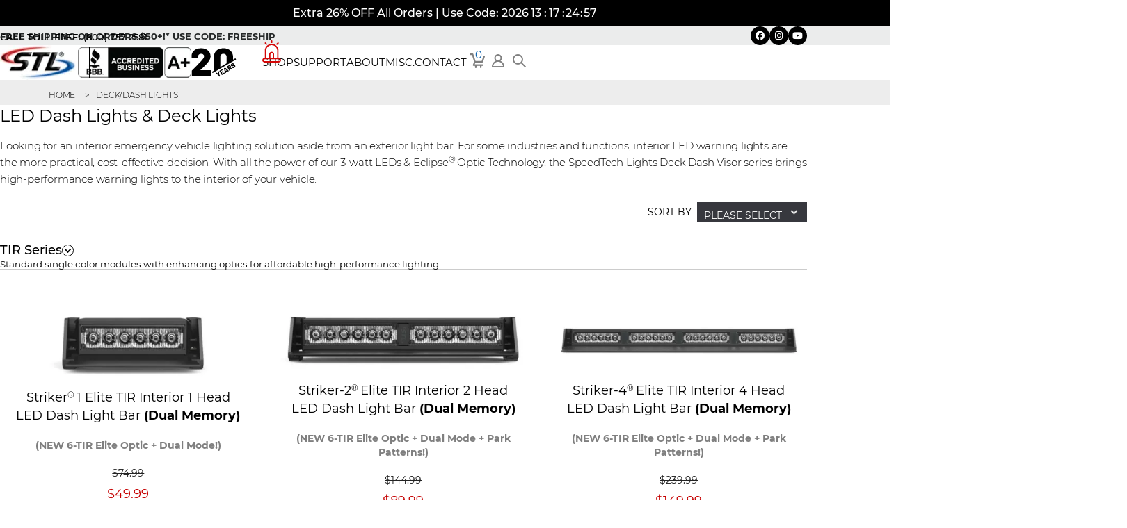

--- FILE ---
content_type: text/html; charset=UTF-8
request_url: https://www.speedtechlights.com/deck-dash-visor-led-lights
body_size: 152140
content:
<!DOCTYPE html>
<html lang="en">
<head>
    <meta charset="utf-8">
    <meta http-equiv="X-UA-Compatible" content="IE=edge">
    <meta name="viewport" content="width=device-width, initial-scale=1">
    <meta name="format-detection" content="telephone=no">
	<!-- fb image -->
	<meta property="og:image" content="https://www.speedtechlights.com/images/imgpsh_fullsize_anim.jpg"/>
	<!-- fb image end -->

	<link href="https://fonts.googleapis.com/css2?family=Montserrat:ital,wght@0,100..900;1,100..900&family=Open+Sans:ital,wght@0,300..800;1,300..800&display=swap" rel="stylesheet">
	<link rel="stylesheet" href="https://cdnjs.cloudflare.com/ajax/libs/font-awesome/6.6.0/css/fontawesome.min.css">
	<link rel="stylesheet" href="https://cdnjs.cloudflare.com/ajax/libs/font-awesome/6.6.0/css/brands.min.css">
	<link rel="stylesheet" href="https://cdnjs.cloudflare.com/ajax/libs/font-awesome/6.6.0/css/solid.min.css">
    <!-- <link href="https://fonts.googleapis.com/css?family=Montserrat:300,300i,400,400i,500,500i,600,600i,700,700i" rel="stylesheet"> -->

    <!-- <link rel="stylesheet" href="/css/font-awesome.min.css">
    <link rel="stylesheet" href="/css/slick.css">
    <link rel="stylesheet" href="/css/jquery.jscrollpane.css">
    <link rel="stylesheet" href="/css/select2.min.css">
    <link rel="stylesheet" href="/css/styles.css">
    <link rel="stylesheet" href="/css/facelift.css">
    
    <link rel="stylesheet" href="https://cdn.jsdelivr.net/npm/simplebar@latest/dist/simplebar.css"> -->

   <!--  <link rel="stylesheet" type="text/css" href="/css/jquery.fancybox.css,jquery.jscrollpane.css,slick.css,font-awesome.min.css,select2.min.css,styles.css"/> -->

    <script>
    window.dataLayer = window.dataLayer || [];
    </script>

    <!-- Load jQuery first -->
    <script type="text/javascript">
        /*** Script File: /js/lozad.min.js ***/
/*! lozad.js - v1.9.0 - 2019-02-09
* https://github.com/ApoorvSaxena/lozad.js
* Copyright (c) 2019 Apoorv Saxena; Licensed MIT */
!function(t,e){"object"==typeof exports&&"undefined"!=typeof module?module.exports=e():"function"==typeof define&&define.amd?define(e):t.lozad=e()}(this,function(){"use strict";var g=Object.assign||function(t){for(var e=1;e<arguments.length;e++){var r=arguments[e];for(var o in r)Object.prototype.hasOwnProperty.call(r,o)&&(t[o]=r[o])}return t},n="undefined"!=typeof document&&document.documentMode,l={rootMargin:"0px",threshold:0,load:function(t){if("picture"===t.nodeName.toLowerCase()){var e=document.createElement("img");n&&t.getAttribute("data-iesrc")&&(e.src=t.getAttribute("data-iesrc")),t.getAttribute("data-alt")&&(e.alt=t.getAttribute("data-alt")),t.appendChild(e)}if("video"===t.nodeName.toLowerCase()&&!t.getAttribute("data-src")&&t.children){for(var r=t.children,o=void 0,a=0;a<=r.length-1;a++)(o=r[a].getAttribute("data-src"))&&(r[a].src=o);t.load()}t.getAttribute("data-src")&&(t.src=t.getAttribute("data-src")),t.getAttribute("data-srcset")&&t.setAttribute("srcset",t.getAttribute("data-srcset")),t.getAttribute("data-background-image")&&(t.style.backgroundImage="url('"+t.getAttribute("data-background-image")+"')"),t.getAttribute("data-toggle-class")&&t.classList.toggle(t.getAttribute("data-toggle-class"))},loaded:function(){}};
/**
   * Detect IE browser
   * @const {boolean}
   * @private
   */function f(t){t.setAttribute("data-loaded",!0)}var b=function(t){return"true"===t.getAttribute("data-loaded")};return function(){var r,o,a=0<arguments.length&&void 0!==arguments[0]?arguments[0]:".lozad",t=1<arguments.length&&void 0!==arguments[1]?arguments[1]:{},e=g({},l,t),n=e.root,i=e.rootMargin,d=e.threshold,c=e.load,u=e.loaded,s=void 0;return window.IntersectionObserver&&(s=new IntersectionObserver((r=c,o=u,function(t,e){t.forEach(function(t){(0<t.intersectionRatio||t.isIntersecting)&&(e.unobserve(t.target),b(t.target)||(r(t.target),f(t.target),o(t.target)))})}),{root:n,rootMargin:i,threshold:d})),{observe:function(){for(var t=function(t){var e=1<arguments.length&&void 0!==arguments[1]?arguments[1]:document;return t instanceof Element?[t]:t instanceof NodeList?t:e.querySelectorAll(t)}(a,n),e=0;e<t.length;e++)b(t[e])||(s?s.observe(t[e]):(c(t[e]),f(t[e]),u(t[e])))},triggerLoad:function(t){b(t)||(c(t),f(t),u(t))},observer:s}}});

;
/*** Script File: /js/jquery-3.0.0.js, Original size: 273,305, Compressed size: 134,218 ***/
(function(global,factory){"use strict";if(typeof module==="object"&&typeof module.exports==="object"){module.exports=global.document?factory(global,true):function(w){if(!w.document)throw new Error("jQuery requires a window with a document");return factory(w)}}else factory(global)}(typeof window!=="undefined"?window:this,function(window,noGlobal){"use strict";var arr=[],document=window.document,getProto=Object.getPrototypeOf,slice=arr.slice,concat=arr.concat,push=arr.push,indexOf=arr.indexOf,class2type={},toString=class2type.toString,hasOwn=class2type.hasOwnProperty,fnToString=hasOwn.toString,ObjectFunctionString=fnToString.call(Object),support={}
function DOMEval(code,doc){doc=doc||document;var script=doc.createElement("script");script.text=code;doc.head.appendChild(script).parentNode.removeChild(script)};var version="3.0.0",jQuery=function(selector,context){return new jQuery.fn.init(selector,context)},rtrim=/^[\s\uFEFF\xA0]+|[\s\uFEFF\xA0]+$/g,rmsPrefix=/^-ms-/,rdashAlpha=/-([a-z])/g,fcamelCase=function(all,letter){return letter.toUpperCase()};jQuery.fn=jQuery.prototype={jquery:version,constructor:jQuery,length:0,toArray:function(){return slice.call(this)},get:function(num){return num!=null?(num<0?this[num+this.length]:this[num]):slice.call(this)},pushStack:function(elems){var ret=jQuery.merge(this.constructor(),elems);ret.prevObject=this;return ret},each:function(callback){return jQuery.each(this,callback)},map:function(callback){return this.pushStack(jQuery.map(this,function(elem,i){return callback.call(elem,i,elem)}))},slice:function(){return this.pushStack(slice.apply(this,arguments))},first:function(){return this.eq(0)},last:function(){return this.eq(-1)},eq:function(i){var len=this.length,j=+i+(i<0?len:0);return this.pushStack(j>=0&&j<len?[this[j]]:[])},end:function(){return this.prevObject||this.constructor()},push:push,sort:arr.sort,splice:arr.splice};jQuery.extend=jQuery.fn.extend=function(){var options,name,src,copy,copyIsArray,clone,target=arguments[0]||{},i=1,length=arguments.length,deep=false;if(typeof target==="boolean"){deep=target;target=arguments[i]||{};i++};if(typeof target!=="object"&&!jQuery.isFunction(target))target={};if(i===length){target=this;i--};for(;i<length;i++)if((options=arguments[i])!=null)for(name in options){src=target[name];copy=options[name];if(target===copy)continue;if(deep&&copy&&(jQuery.isPlainObject(copy)||(copyIsArray=jQuery.isArray(copy)))){if(copyIsArray){copyIsArray=false;clone=src&&jQuery.isArray(src)?src:[]}else clone=src&&jQuery.isPlainObject(src)?src:{};target[name]=jQuery.extend(deep,clone,copy)}else if(copy!==undefined)target[name]=copy};return target};jQuery.extend({expando:"jQuery"+(version+Math.random()).replace(/\D/g,""),isReady:true,error:function(msg){throw new Error(msg)},noop:function(){},isFunction:function(obj){return jQuery.type(obj)==="function"},isArray:Array.isArray,isWindow:function(obj){return obj!=null&&obj===obj.window},isNumeric:function(obj){var type=jQuery.type(obj);return(type==="number"||type==="string")&&!isNaN(obj-parseFloat(obj))},isPlainObject:function(obj){var proto,Ctor;if(!obj||toString.call(obj)!=="[object Object]")return false;proto=getProto(obj);if(!proto)return true;Ctor=hasOwn.call(proto,"constructor")&&proto.constructor;return typeof Ctor==="function"&&fnToString.call(Ctor)===ObjectFunctionString},isEmptyObject:function(obj){var name;for(name in obj)return false;return true},type:function(obj){if(obj==null)return obj+"";return typeof obj==="object"||typeof obj==="function"?class2type[toString.call(obj)]||"object":typeof obj},globalEval:function(code){DOMEval(code)},camelCase:function(string){return string.replace(rmsPrefix,"ms-").replace(rdashAlpha,fcamelCase)},nodeName:function(elem,name){return elem.nodeName&&elem.nodeName.toLowerCase()===name.toLowerCase()},each:function(obj,callback){var length,i=0;if(isArrayLike(obj)){length=obj.length;for(;i<length;i++)if(callback.call(obj[i],i,obj[i])===false)break}else for(i in obj)if(callback.call(obj[i],i,obj[i])===false)break;return obj},trim:function(text){return text==null?"":(text+"").replace(rtrim,"")},makeArray:function(arr,results){var ret=results||[];if(arr!=null)if(isArrayLike(Object(arr))){jQuery.merge(ret,typeof arr==="string"?[arr]:arr)}else push.call(ret,arr);return ret},inArray:function(elem,arr,i){return arr==null?-1:indexOf.call(arr,elem,i)},merge:function(first,second){var len=+second.length,j=0,i=first.length;for(;j<len;j++)first[i++]=second[j];first.length=i;return first},grep:function(elems,callback,invert){var callbackInverse,matches=[],i=0,length=elems.length,callbackExpect=!invert;for(;i<length;i++){callbackInverse=!callback(elems[i],i);if(callbackInverse!==callbackExpect)matches.push(elems[i])};return matches},map:function(elems,callback,arg){var length,value,i=0,ret=[];if(isArrayLike(elems)){length=elems.length;for(;i<length;i++){value=callback(elems[i],i,arg);if(value!=null)ret.push(value)}}else for(i in elems){value=callback(elems[i],i,arg);if(value!=null)ret.push(value)};return concat.apply([],ret)},guid:1,proxy:function(fn,context){var tmp,args,proxy;if(typeof context==="string"){tmp=fn[context];context=fn;fn=tmp};if(!jQuery.isFunction(fn))return undefined;args=slice.call(arguments,2);proxy=function(){return fn.apply(context||this,args.concat(slice.call(arguments)))};proxy.guid=fn.guid=fn.guid||jQuery.guid++;return proxy},now:Date.now,support:support});if(typeof Symbol==="function")jQuery.fn[Symbol.iterator]=arr[Symbol.iterator];jQuery.each("Boolean Number String Function Array Date RegExp Object Error Symbol".split(" "),function(i,name){class2type["[object "+name+"]"]=name.toLowerCase()})
function isArrayLike(obj){var length=!!obj&&"length"in obj&&obj.length,type=jQuery.type(obj);if(type==="function"||jQuery.isWindow(obj))return false;return type==="array"||length===0||typeof length==="number"&&length>0&&(length-1)in obj};var Sizzle=(function(window){var i,support,Expr,getText,isXML,tokenize,compile,select,outermostContext,sortInput,hasDuplicate,setDocument,document,docElem,documentIsHTML,rbuggyQSA,rbuggyMatches,matches,contains,expando="sizzle"+1*new Date(),preferredDoc=window.document,dirruns=0,done=0,classCache=createCache(),tokenCache=createCache(),compilerCache=createCache(),sortOrder=function(a,b){if(a===b)hasDuplicate=true;return 0},hasOwn={}.hasOwnProperty,arr=[],pop=arr.pop,push_native=arr.push,push=arr.push,slice=arr.slice,indexOf=function(list,elem){var i=0,len=list.length;for(;i<len;i++)if(list[i]===elem)return i;return-1},booleans="checked|selected|async|autofocus|autoplay|controls|defer|disabled|hidden|ismap|loop|multiple|open|readonly|required|scoped",whitespace="[\\x20\\t\\r\\n\\f]",identifier="(?:\\\\.|[\\w-]|[^\0-\\xa0])+",attributes="\\["+whitespace+"*("+identifier+")(?:"+whitespace+"*([*^$|!~]?=)"+whitespace+"*(?:'((?:\\\\.|[^\\\\'])*)'|\"((?:\\\\.|[^\\\\\"])*)\"|("+identifier+"))|)"+whitespace+"*\\]",pseudos=":("+identifier+")(?:\\((('((?:\\\\.|[^\\\\'])*)'|\"((?:\\\\.|[^\\\\\"])*)\")|((?:\\\\.|[^\\\\()[\\]]|"+attributes+")*)|.*)\\)|)",rwhitespace=new RegExp(whitespace+"+","g"),rtrim=new RegExp("^"+whitespace+"+|((?:^|[^\\\\])(?:\\\\.)*)"+whitespace+"+$","g"),rcomma=new RegExp("^"+whitespace+"*,"+whitespace+"*"),rcombinators=new RegExp("^"+whitespace+"*([>+~]|"+whitespace+")"+whitespace+"*"),rattributeQuotes=new RegExp("="+whitespace+"*([^\\]'\"]*?)"+whitespace+"*\\]","g"),rpseudo=new RegExp(pseudos),ridentifier=new RegExp("^"+identifier+"$"),matchExpr={ID:new RegExp("^#("+identifier+")"),CLASS:new RegExp("^\\.("+identifier+")"),TAG:new RegExp("^("+identifier+"|[*])"),ATTR:new RegExp("^"+attributes),PSEUDO:new RegExp("^"+pseudos),CHILD:new RegExp("^:(only|first|last|nth|nth-last)-(child|of-type)(?:\\("+whitespace+"*(even|odd|(([+-]|)(\\d*)n|)"+whitespace+"*(?:([+-]|)"+whitespace+"*(\\d+)|))"+whitespace+"*\\)|)","i"),bool:new RegExp("^(?:"+booleans+")$","i"),needsContext:new RegExp("^"+whitespace+"*[>+~]|:(even|odd|eq|gt|lt|nth|first|last)(?:\\("+whitespace+"*((?:-\\d)?\\d*)"+whitespace+"*\\)|)(?=[^-]|$)","i")},rinputs=/^(?:input|select|textarea|button)$/i,rheader=/^h\d$/i,rnative=/^[^{]+\{\s*\[native \w/,rquickExpr=/^(?:#([\w-]+)|(\w+)|\.([\w-]+))$/,rsibling=/[+~]/,runescape=new RegExp("\\\\([\\da-f]{1,6}"+whitespace+"?|("+whitespace+")|.)","ig"),funescape=function(_,escaped,escapedWhitespace){var high="0x"+escaped-0x10000;return high!==high||escapedWhitespace?escaped:high<0?String.fromCharCode(high+0x10000):String.fromCharCode(high>>10|0xD800,high&0x3FF|0xDC00)},rcssescape=/([\0-\x1f\x7f]|^-?\d)|^-$|[^\x80-\uFFFF\w-]/g,fcssescape=function(ch,asCodePoint){if(asCodePoint){if(ch==="\0")return"\uFFFD";return ch.slice(0,-1)+"\\"+ch.charCodeAt(ch.length-1).toString(16)+" "};return"\\"+ch},unloadHandler=function(){setDocument()},disabledAncestor=addCombinator(function(elem){return elem.disabled===true},{dir:"parentNode",next:"legend"});try{push.apply((arr=slice.call(preferredDoc.childNodes)),preferredDoc.childNodes);arr[preferredDoc.childNodes.length].nodeType}catch(e){push={apply:arr.length?function(target,els){push_native.apply(target,slice.call(els))}:function(target,els){var j=target.length,i=0;while((target[j++]=els[i++]));target.length=j-1}}}
function Sizzle(selector,context,results,seed){var m,i,elem,nid,match,groups,newSelector,newContext=context&&context.ownerDocument,nodeType=context?context.nodeType:9;results=results||[];if(typeof selector!=="string"||!selector||nodeType!==1&&nodeType!==9&&nodeType!==11)return results;if(!seed){if((context?context.ownerDocument||context:preferredDoc)!==document)setDocument(context);context=context||document;if(documentIsHTML){if(nodeType!==11&&(match=rquickExpr.exec(selector)))if((m=match[1])){if(nodeType===9){if((elem=context.getElementById(m))){if(elem.id===m){results.push(elem);return results}}else return results}else if(newContext&&(elem=newContext.getElementById(m))&&contains(context,elem)&&elem.id===m){results.push(elem);return results}}else if(match[2]){push.apply(results,context.getElementsByTagName(selector));return results}else if((m=match[3])&&support.getElementsByClassName&&context.getElementsByClassName){push.apply(results,context.getElementsByClassName(m));return results};if(support.qsa&&!compilerCache[selector+" "]&&(!rbuggyQSA||!rbuggyQSA.test(selector))){if(nodeType!==1){newContext=context;newSelector=selector}else if(context.nodeName.toLowerCase()!=="object"){if((nid=context.getAttribute("id"))){nid=nid.replace(rcssescape,fcssescape)}else context.setAttribute("id",(nid=expando));groups=tokenize(selector);i=groups.length;while(i--)groups[i]="#"+nid+" "+toSelector(groups[i]);newSelector=groups.join(",");newContext=rsibling.test(selector)&&testContext(context.parentNode)||context};if(newSelector)try{push.apply(results,newContext.querySelectorAll(newSelector));return results}catch(qsaError){}finally{if(nid===expando)context.removeAttribute("id")}}}};return select(selector.replace(rtrim,"$1"),context,results,seed)}
function createCache(){var keys=[]
function cache(key,value){if(keys.push(key+" ")>Expr.cacheLength)delete cache[keys.shift()];return(cache[key+" "]=value)};return cache}
function markFunction(fn){fn[expando]=true;return fn}
function assert(fn){var el=document.createElement("fieldset");try{return!!fn(el)}catch(e){return false}finally{if(el.parentNode)el.parentNode.removeChild(el);el=null}}
function addHandle(attrs,handler){var arr=attrs.split("|"),i=arr.length;while(i--)Expr.attrHandle[arr[i]]=handler}
function siblingCheck(a,b){var cur=b&&a,diff=cur&&a.nodeType===1&&b.nodeType===1&&a.sourceIndex-b.sourceIndex;if(diff)return diff;if(cur)while((cur=cur.nextSibling))if(cur===b)return-1;return a?1:-1}
function createInputPseudo(type){return function(elem){var name=elem.nodeName.toLowerCase();return name==="input"&&elem.type===type}}
function createButtonPseudo(type){return function(elem){var name=elem.nodeName.toLowerCase();return(name==="input"||name==="button")&&elem.type===type}}
function createDisabledPseudo(disabled){return function(elem){return"label"in elem&&elem.disabled===disabled||"form"in elem&&elem.disabled===disabled||"form"in elem&&elem.disabled===false&&(elem.isDisabled===disabled||elem.isDisabled!==!disabled&&("label"in elem||!disabledAncestor(elem))!==disabled)}}
function createPositionalPseudo(fn){return markFunction(function(argument){argument=+argument;return markFunction(function(seed,matches){var j,matchIndexes=fn([],seed.length,argument),i=matchIndexes.length;while(i--)if(seed[(j=matchIndexes[i])])seed[j]=!(matches[j]=seed[j])})})}
function testContext(context){return context&&typeof context.getElementsByTagName!=="undefined"&&context};support=Sizzle.support={};isXML=Sizzle.isXML=function(elem){var documentElement=elem&&(elem.ownerDocument||elem).documentElement;return documentElement?documentElement.nodeName!=="HTML":false};setDocument=Sizzle.setDocument=function(node){var hasCompare,subWindow,doc=node?node.ownerDocument||node:preferredDoc;if(doc===document||doc.nodeType!==9||!doc.documentElement)return document;document=doc;docElem=document.documentElement;documentIsHTML=!isXML(document);if(preferredDoc!==document&&(subWindow=document.defaultView)&&subWindow.top!==subWindow)if(subWindow.addEventListener){subWindow.addEventListener("unload",unloadHandler,false)}else if(subWindow.attachEvent)subWindow.attachEvent("onunload",unloadHandler);support.attributes=assert(function(el){el.className="i";return!el.getAttribute("className")});support.getElementsByTagName=assert(function(el){el.appendChild(document.createComment(""));return!el.getElementsByTagName("*").length});support.getElementsByClassName=rnative.test(document.getElementsByClassName);support.getById=assert(function(el){docElem.appendChild(el).id=expando;return!document.getElementsByName||!document.getElementsByName(expando).length});if(support.getById){Expr.find["ID"]=function(id,context){if(typeof context.getElementById!=="undefined"&&documentIsHTML){var m=context.getElementById(id);return m?[m]:[]}};Expr.filter["ID"]=function(id){var attrId=id.replace(runescape,funescape);return function(elem){return elem.getAttribute("id")===attrId}}}else{delete Expr.find["ID"];Expr.filter["ID"]=function(id){var attrId=id.replace(runescape,funescape);return function(elem){var node=typeof elem.getAttributeNode!=="undefined"&&elem.getAttributeNode("id");return node&&node.value===attrId}}};Expr.find["TAG"]=support.getElementsByTagName?function(tag,context){if(typeof context.getElementsByTagName!=="undefined"){return context.getElementsByTagName(tag)}else if(support.qsa)return context.querySelectorAll(tag)}:function(tag,context){var elem,tmp=[],i=0,results=context.getElementsByTagName(tag);if(tag==="*"){while((elem=results[i++]))if(elem.nodeType===1)tmp.push(elem);return tmp};return results};Expr.find["CLASS"]=support.getElementsByClassName&&function(className,context){if(typeof context.getElementsByClassName!=="undefined"&&documentIsHTML)return context.getElementsByClassName(className)};rbuggyMatches=[];rbuggyQSA=[];if((support.qsa=rnative.test(document.querySelectorAll))){assert(function(el){docElem.appendChild(el).innerHTML="<a id='"+expando+"'></a><select id='"+expando+"-\r\\' msallowcapture=''><option selected=''></option></select>";if(el.querySelectorAll("[msallowcapture^='']").length)rbuggyQSA.push("[*^$]="+whitespace+"*(?:''|\"\")");if(!el.querySelectorAll("[selected]").length)rbuggyQSA.push("\\["+whitespace+"*(?:value|"+booleans+")");if(!el.querySelectorAll("[id~="+expando+"-]").length)rbuggyQSA.push("~=");if(!el.querySelectorAll(":checked").length)rbuggyQSA.push(":checked");if(!el.querySelectorAll("a#"+expando+"+*").length)rbuggyQSA.push(".#.+[+~]")});assert(function(el){el.innerHTML="<a href='' disabled='disabled'></a><select disabled='disabled'><option/></select>";var input=document.createElement("input");input.setAttribute("type","hidden");el.appendChild(input).setAttribute("name","D");if(el.querySelectorAll("[name=d]").length)rbuggyQSA.push("name"+whitespace+"*[*^$|!~]?=");if(el.querySelectorAll(":enabled").length!==2)rbuggyQSA.push(":enabled",":disabled");docElem.appendChild(el).disabled=true;if(el.querySelectorAll(":disabled").length!==2)rbuggyQSA.push(":enabled",":disabled");el.querySelectorAll("*,:x");rbuggyQSA.push(",.*:")})};if((support.matchesSelector=rnative.test((matches=docElem.matches||docElem.webkitMatchesSelector||docElem.mozMatchesSelector||docElem.oMatchesSelector||docElem.msMatchesSelector))))assert(function(el){support.disconnectedMatch=matches.call(el,"*");matches.call(el,"[s!='']:x");rbuggyMatches.push("!=",pseudos)});rbuggyQSA=rbuggyQSA.length&&new RegExp(rbuggyQSA.join("|"));rbuggyMatches=rbuggyMatches.length&&new RegExp(rbuggyMatches.join("|"));hasCompare=rnative.test(docElem.compareDocumentPosition);contains=hasCompare||rnative.test(docElem.contains)?function(a,b){var adown=a.nodeType===9?a.documentElement:a,bup=b&&b.parentNode;return a===bup||!!(bup&&bup.nodeType===1&&(adown.contains?adown.contains(bup):a.compareDocumentPosition&&a.compareDocumentPosition(bup)&16))}:function(a,b){if(b)while((b=b.parentNode))if(b===a)return true;return false};sortOrder=hasCompare?function(a,b){if(a===b){hasDuplicate=true;return 0};var compare=!a.compareDocumentPosition-!b.compareDocumentPosition;if(compare)return compare;compare=(a.ownerDocument||a)===(b.ownerDocument||b)?a.compareDocumentPosition(b):1;if(compare&1||(!support.sortDetached&&b.compareDocumentPosition(a)===compare)){if(a===document||a.ownerDocument===preferredDoc&&contains(preferredDoc,a))return-1;if(b===document||b.ownerDocument===preferredDoc&&contains(preferredDoc,b))return 1;return sortInput?(indexOf(sortInput,a)-indexOf(sortInput,b)):0};return compare&4?-1:1}:function(a,b){if(a===b){hasDuplicate=true;return 0};var cur,i=0,aup=a.parentNode,bup=b.parentNode,ap=[a],bp=[b];if(!aup||!bup){return a===document?-1:b===document?1:aup?-1:bup?1:sortInput?(indexOf(sortInput,a)-indexOf(sortInput,b)):0}else if(aup===bup)return siblingCheck(a,b);cur=a;while((cur=cur.parentNode))ap.unshift(cur);cur=b;while((cur=cur.parentNode))bp.unshift(cur);while(ap[i]===bp[i])i++;return i?siblingCheck(ap[i],bp[i]):ap[i]===preferredDoc?-1:bp[i]===preferredDoc?1:0};return document};Sizzle.matches=function(expr,elements){return Sizzle(expr,null,null,elements)};Sizzle.matchesSelector=function(elem,expr){if((elem.ownerDocument||elem)!==document)setDocument(elem);expr=expr.replace(rattributeQuotes,"='$1']");if(support.matchesSelector&&documentIsHTML&&!compilerCache[expr+" "]&&(!rbuggyMatches||!rbuggyMatches.test(expr))&&(!rbuggyQSA||!rbuggyQSA.test(expr)))try{var ret=matches.call(elem,expr);if(ret||support.disconnectedMatch||elem.document&&elem.document.nodeType!==11)return ret}catch(e){};return Sizzle(expr,document,null,[elem]).length>0};Sizzle.contains=function(context,elem){if((context.ownerDocument||context)!==document)setDocument(context);return contains(context,elem)};Sizzle.attr=function(elem,name){if((elem.ownerDocument||elem)!==document)setDocument(elem);var fn=Expr.attrHandle[name.toLowerCase()],val=fn&&hasOwn.call(Expr.attrHandle,name.toLowerCase())?fn(elem,name,!documentIsHTML):undefined;return val!==undefined?val:support.attributes||!documentIsHTML?elem.getAttribute(name):(val=elem.getAttributeNode(name))&&val.specified?val.value:null};Sizzle.escape=function(sel){return(sel+"").replace(rcssescape,fcssescape)};Sizzle.error=function(msg){throw new Error("Syntax error, unrecognized expression: "+msg)};Sizzle.uniqueSort=function(results){var elem,duplicates=[],j=0,i=0;hasDuplicate=!support.detectDuplicates;sortInput=!support.sortStable&&results.slice(0);results.sort(sortOrder);if(hasDuplicate){while((elem=results[i++]))if(elem===results[i])j=duplicates.push(i);while(j--)results.splice(duplicates[j],1)};sortInput=null;return results};getText=Sizzle.getText=function(elem){var node,ret="",i=0,nodeType=elem.nodeType;if(!nodeType){while((node=elem[i++]))ret+=getText(node)}else if(nodeType===1||nodeType===9||nodeType===11){if(typeof elem.textContent==="string"){return elem.textContent}else for(elem=elem.firstChild;elem;elem=elem.nextSibling)ret+=getText(elem)}else if(nodeType===3||nodeType===4)return elem.nodeValue;return ret};Expr=Sizzle.selectors={cacheLength:50,createPseudo:markFunction,match:matchExpr,attrHandle:{},find:{},relative:{">":{dir:"parentNode",first:true}," ":{dir:"parentNode"},"+":{dir:"previousSibling",first:true},"~":{dir:"previousSibling"}},preFilter:{ATTR:function(match){match[1]=match[1].replace(runescape,funescape);match[3]=(match[3]||match[4]||match[5]||"").replace(runescape,funescape);if(match[2]==="~=")match[3]=" "+match[3]+" ";return match.slice(0,4)},CHILD:function(match){match[1]=match[1].toLowerCase();if(match[1].slice(0,3)==="nth"){if(!match[3])Sizzle.error(match[0]);match[4]=+(match[4]?match[5]+(match[6]||1):2*(match[3]==="even"||match[3]==="odd"));match[5]=+((match[7]+match[8])||match[3]==="odd")}else if(match[3])Sizzle.error(match[0]);return match},PSEUDO:function(match){var excess,unquoted=!match[6]&&match[2];if(matchExpr.CHILD.test(match[0]))return null;if(match[3]){match[2]=match[4]||match[5]||""}else if(unquoted&&rpseudo.test(unquoted)&&(excess=tokenize(unquoted,true))&&(excess=unquoted.indexOf(")",unquoted.length-excess)-unquoted.length)){match[0]=match[0].slice(0,excess);match[2]=unquoted.slice(0,excess)};return match.slice(0,3)}},filter:{TAG:function(nodeNameSelector){var nodeName=nodeNameSelector.replace(runescape,funescape).toLowerCase();return nodeNameSelector==="*"?function(){return true}:function(elem){return elem.nodeName&&elem.nodeName.toLowerCase()===nodeName}},CLASS:function(className){var pattern=classCache[className+" "];return pattern||(pattern=new RegExp("(^|"+whitespace+")"+className+"("+whitespace+"|$)"))&&classCache(className,function(elem){return pattern.test(typeof elem.className==="string"&&elem.className||typeof elem.getAttribute!=="undefined"&&elem.getAttribute("class")||"")})},ATTR:function(name,operator,check){return function(elem){var result=Sizzle.attr(elem,name);if(result==null)return operator==="!=";if(!operator)return true;result+="";return operator==="="?result===check:operator==="!="?result!==check:operator==="^="?check&&result.indexOf(check)===0:operator==="*="?check&&result.indexOf(check)>-1:operator==="$="?check&&result.slice(-check.length)===check:operator==="~="?(" "+result.replace(rwhitespace," ")+" ").indexOf(check)>-1:operator==="|="?result===check||result.slice(0,check.length+1)===check+"-":false}},CHILD:function(type,what,argument,first,last){var simple=type.slice(0,3)!=="nth",forward=type.slice(-4)!=="last",ofType=what==="of-type";return first===1&&last===0?function(elem){return!!elem.parentNode}:function(elem,context,xml){var cache,uniqueCache,outerCache,node,nodeIndex,start,dir=simple!==forward?"nextSibling":"previousSibling",parent=elem.parentNode,name=ofType&&elem.nodeName.toLowerCase(),useCache=!xml&&!ofType,diff=false;if(parent){if(simple){while(dir){node=elem;while((node=node[dir]))if(ofType?node.nodeName.toLowerCase()===name:node.nodeType===1)return false;start=dir=type==="only"&&!start&&"nextSibling"};return true};start=[forward?parent.firstChild:parent.lastChild];if(forward&&useCache){node=parent;outerCache=node[expando]||(node[expando]={});uniqueCache=outerCache[node.uniqueID]||(outerCache[node.uniqueID]={});cache=uniqueCache[type]||[];nodeIndex=cache[0]===dirruns&&cache[1];diff=nodeIndex&&cache[2];node=nodeIndex&&parent.childNodes[nodeIndex];while((node=++nodeIndex&&node&&node[dir]||(diff=nodeIndex=0)||start.pop()))if(node.nodeType===1&&++diff&&node===elem){uniqueCache[type]=[dirruns,nodeIndex,diff];break}}else{if(useCache){node=elem;outerCache=node[expando]||(node[expando]={});uniqueCache=outerCache[node.uniqueID]||(outerCache[node.uniqueID]={});cache=uniqueCache[type]||[];nodeIndex=cache[0]===dirruns&&cache[1];diff=nodeIndex};if(diff===false)while((node=++nodeIndex&&node&&node[dir]||(diff=nodeIndex=0)||start.pop()))if((ofType?node.nodeName.toLowerCase()===name:node.nodeType===1)&&++diff){if(useCache){outerCache=node[expando]||(node[expando]={});uniqueCache=outerCache[node.uniqueID]||(outerCache[node.uniqueID]={});uniqueCache[type]=[dirruns,diff]};if(node===elem)break}};diff-=last;return diff===first||(diff%first===0&&diff/first>=0)}}},PSEUDO:function(pseudo,argument){var args,fn=Expr.pseudos[pseudo]||Expr.setFilters[pseudo.toLowerCase()]||Sizzle.error("unsupported pseudo: "+pseudo);if(fn[expando])return fn(argument);if(fn.length>1){args=[pseudo,pseudo,"",argument];return Expr.setFilters.hasOwnProperty(pseudo.toLowerCase())?markFunction(function(seed,matches){var idx,matched=fn(seed,argument),i=matched.length;while(i--){idx=indexOf(seed,matched[i]);seed[idx]=!(matches[idx]=matched[i])}}):function(elem){return fn(elem,0,args)}};return fn}},pseudos:{not:markFunction(function(selector){var input=[],results=[],matcher=compile(selector.replace(rtrim,"$1"));return matcher[expando]?markFunction(function(seed,matches,context,xml){var elem,unmatched=matcher(seed,null,xml,[]),i=seed.length;while(i--)if((elem=unmatched[i]))seed[i]=!(matches[i]=elem)}):function(elem,context,xml){input[0]=elem;matcher(input,null,xml,results);input[0]=null;return!results.pop()}}),has:markFunction(function(selector){return function(elem){return Sizzle(selector,elem).length>0}}),contains:markFunction(function(text){text=text.replace(runescape,funescape);return function(elem){return(elem.textContent||elem.innerText||getText(elem)).indexOf(text)>-1}}),lang:markFunction(function(lang){if(!ridentifier.test(lang||""))Sizzle.error("unsupported lang: "+lang);lang=lang.replace(runescape,funescape).toLowerCase();return function(elem){var elemLang;do{if((elemLang=documentIsHTML?elem.lang:elem.getAttribute("xml:lang")||elem.getAttribute("lang"))){elemLang=elemLang.toLowerCase();return elemLang===lang||elemLang.indexOf(lang+"-")===0}}while((elem=elem.parentNode)&&elem.nodeType===1);return false}}),target:function(elem){var hash=window.location&&window.location.hash;return hash&&hash.slice(1)===elem.id},root:function(elem){return elem===docElem},focus:function(elem){return elem===document.activeElement&&(!document.hasFocus||document.hasFocus())&&!!(elem.type||elem.href||~elem.tabIndex)},enabled:createDisabledPseudo(false),disabled:createDisabledPseudo(true),checked:function(elem){var nodeName=elem.nodeName.toLowerCase();return(nodeName==="input"&&!!elem.checked)||(nodeName==="option"&&!!elem.selected)},selected:function(elem){if(elem.parentNode)elem.parentNode.selectedIndex;return elem.selected===true},empty:function(elem){for(elem=elem.firstChild;elem;elem=elem.nextSibling)if(elem.nodeType<6)return false;return true},parent:function(elem){return!Expr.pseudos["empty"](elem)},header:function(elem){return rheader.test(elem.nodeName)},input:function(elem){return rinputs.test(elem.nodeName)},button:function(elem){var name=elem.nodeName.toLowerCase();return name==="input"&&elem.type==="button"||name==="button"},text:function(elem){var attr;return elem.nodeName.toLowerCase()==="input"&&elem.type==="text"&&((attr=elem.getAttribute("type"))==null||attr.toLowerCase()==="text")},first:createPositionalPseudo(function(){return[0]}),last:createPositionalPseudo(function(matchIndexes,length){return[length-1]}),eq:createPositionalPseudo(function(matchIndexes,length,argument){return[argument<0?argument+length:argument]}),even:createPositionalPseudo(function(matchIndexes,length){var i=0;for(;i<length;i+=2)matchIndexes.push(i);return matchIndexes}),odd:createPositionalPseudo(function(matchIndexes,length){var i=1;for(;i<length;i+=2)matchIndexes.push(i);return matchIndexes}),lt:createPositionalPseudo(function(matchIndexes,length,argument){var i=argument<0?argument+length:argument;for(;--i>=0;)matchIndexes.push(i);return matchIndexes}),gt:createPositionalPseudo(function(matchIndexes,length,argument){var i=argument<0?argument+length:argument;for(;++i<length;)matchIndexes.push(i);return matchIndexes})}};Expr.pseudos["nth"]=Expr.pseudos["eq"];for(i in {radio:true,checkbox:true,file:true,password:true,image:true})Expr.pseudos[i]=createInputPseudo(i);for(i in {submit:true,reset:true})Expr.pseudos[i]=createButtonPseudo(i)
function setFilters(){};setFilters.prototype=Expr.filters=Expr.pseudos;Expr.setFilters=new setFilters();tokenize=Sizzle.tokenize=function(selector,parseOnly){var matched,match,tokens,type,soFar,groups,preFilters,cached=tokenCache[selector+" "];if(cached)return parseOnly?0:cached.slice(0);soFar=selector;groups=[];preFilters=Expr.preFilter;while(soFar){if(!matched||(match=rcomma.exec(soFar))){if(match)soFar=soFar.slice(match[0].length)||soFar;groups.push((tokens=[]))};matched=false;if((match=rcombinators.exec(soFar))){matched=match.shift();tokens.push({value:matched,type:match[0].replace(rtrim," ")});soFar=soFar.slice(matched.length)};for(type in Expr.filter)if((match=matchExpr[type].exec(soFar))&&(!preFilters[type]||(match=preFilters[type](match)))){matched=match.shift();tokens.push({value:matched,type:type,matches:match});soFar=soFar.slice(matched.length)};if(!matched)break};return parseOnly?soFar.length:soFar?Sizzle.error(selector):tokenCache(selector,groups).slice(0)}
function toSelector(tokens){var i=0,len=tokens.length,selector="";for(;i<len;i++)selector+=tokens[i].value;return selector}
function addCombinator(matcher,combinator,base){var dir=combinator.dir,skip=combinator.next,key=skip||dir,checkNonElements=base&&key==="parentNode",doneName=done++;return combinator.first?function(elem,context,xml){while((elem=elem[dir]))if(elem.nodeType===1||checkNonElements)return matcher(elem,context,xml)}:function(elem,context,xml){var oldCache,uniqueCache,outerCache,newCache=[dirruns,doneName];if(xml){while((elem=elem[dir]))if(elem.nodeType===1||checkNonElements)if(matcher(elem,context,xml))return true}else while((elem=elem[dir]))if(elem.nodeType===1||checkNonElements){outerCache=elem[expando]||(elem[expando]={});uniqueCache=outerCache[elem.uniqueID]||(outerCache[elem.uniqueID]={});if(skip&&skip===elem.nodeName.toLowerCase()){elem=elem[dir]||elem}else if((oldCache=uniqueCache[key])&&oldCache[0]===dirruns&&oldCache[1]===doneName){return(newCache[2]=oldCache[2])}else{uniqueCache[key]=newCache;if((newCache[2]=matcher(elem,context,xml)))return true}}}}
function elementMatcher(matchers){return matchers.length>1?function(elem,context,xml){var i=matchers.length;while(i--)if(!matchers[i](elem,context,xml))return false;return true}:matchers[0]}
function multipleContexts(selector,contexts,results){var i=0,len=contexts.length;for(;i<len;i++)Sizzle(selector,contexts[i],results);return results}
function condense(unmatched,map,filter,context,xml){var elem,newUnmatched=[],i=0,len=unmatched.length,mapped=map!=null;for(;i<len;i++)if((elem=unmatched[i]))if(!filter||filter(elem,context,xml)){newUnmatched.push(elem);if(mapped)map.push(i)};return newUnmatched}
function setMatcher(preFilter,selector,matcher,postFilter,postFinder,postSelector){if(postFilter&&!postFilter[expando])postFilter=setMatcher(postFilter);if(postFinder&&!postFinder[expando])postFinder=setMatcher(postFinder,postSelector);return markFunction(function(seed,results,context,xml){var temp,i,elem,preMap=[],postMap=[],preexisting=results.length,elems=seed||multipleContexts(selector||"*",context.nodeType?[context]:context,[]),matcherIn=preFilter&&(seed||!selector)?condense(elems,preMap,preFilter,context,xml):elems,matcherOut=matcher?postFinder||(seed?preFilter:preexisting||postFilter)?[]:results:matcherIn;if(matcher)matcher(matcherIn,matcherOut,context,xml);if(postFilter){temp=condense(matcherOut,postMap);postFilter(temp,[],context,xml);i=temp.length;while(i--)if((elem=temp[i]))matcherOut[postMap[i]]=!(matcherIn[postMap[i]]=elem)};if(seed){if(postFinder||preFilter){if(postFinder){temp=[];i=matcherOut.length;while(i--)if((elem=matcherOut[i]))temp.push((matcherIn[i]=elem));postFinder(null,(matcherOut=[]),temp,xml)};i=matcherOut.length;while(i--)if((elem=matcherOut[i])&&(temp=postFinder?indexOf(seed,elem):preMap[i])>-1)seed[temp]=!(results[temp]=elem)}}else{matcherOut=condense(matcherOut===results?matcherOut.splice(preexisting,matcherOut.length):matcherOut);if(postFinder){postFinder(null,results,matcherOut,xml)}else push.apply(results,matcherOut)}})}
function matcherFromTokens(tokens){var checkContext,matcher,j,len=tokens.length,leadingRelative=Expr.relative[tokens[0].type],implicitRelative=leadingRelative||Expr.relative[" "],i=leadingRelative?1:0,matchContext=addCombinator(function(elem){return elem===checkContext},implicitRelative,true),matchAnyContext=addCombinator(function(elem){return indexOf(checkContext,elem)>-1},implicitRelative,true),matchers=[function(elem,context,xml){var ret=(!leadingRelative&&(xml||context!==outermostContext))||((checkContext=context).nodeType?matchContext(elem,context,xml):matchAnyContext(elem,context,xml));checkContext=null;return ret}];for(;i<len;i++)if((matcher=Expr.relative[tokens[i].type])){matchers=[addCombinator(elementMatcher(matchers),matcher)]}else{matcher=Expr.filter[tokens[i].type].apply(null,tokens[i].matches);if(matcher[expando]){j=++i;for(;j<len;j++)if(Expr.relative[tokens[j].type])break;return setMatcher(i>1&&elementMatcher(matchers),i>1&&toSelector(tokens.slice(0,i-1).concat({value:tokens[i-2].type===" "?"*":""})).replace(rtrim,"$1"),matcher,i<j&&matcherFromTokens(tokens.slice(i,j)),j<len&&matcherFromTokens((tokens=tokens.slice(j))),j<len&&toSelector(tokens))};matchers.push(matcher)};return elementMatcher(matchers)}
function matcherFromGroupMatchers(elementMatchers,setMatchers){var bySet=setMatchers.length>0,byElement=elementMatchers.length>0,superMatcher=function(seed,context,xml,results,outermost){var elem,j,matcher,matchedCount=0,i="0",unmatched=seed&&[],setMatched=[],contextBackup=outermostContext,elems=seed||byElement&&Expr.find["TAG"]("*",outermost),dirrunsUnique=(dirruns+=contextBackup==null?1:Math.random()||0.1),len=elems.length;if(outermost)outermostContext=context===document||context||outermost;for(;i!==len&&(elem=elems[i])!=null;i++){if(byElement&&elem){j=0;if(!context&&elem.ownerDocument!==document){setDocument(elem);xml=!documentIsHTML};while((matcher=elementMatchers[j++]))if(matcher(elem,context||document,xml)){results.push(elem);break};if(outermost)dirruns=dirrunsUnique};if(bySet){if((elem=!matcher&&elem))matchedCount--;if(seed)unmatched.push(elem)}};matchedCount+=i;if(bySet&&i!==matchedCount){j=0;while((matcher=setMatchers[j++]))matcher(unmatched,setMatched,context,xml);if(seed){if(matchedCount>0)while(i--)if(!(unmatched[i]||setMatched[i]))setMatched[i]=pop.call(results);setMatched=condense(setMatched)};push.apply(results,setMatched);if(outermost&&!seed&&setMatched.length>0&&(matchedCount+setMatchers.length)>1)Sizzle.uniqueSort(results)};if(outermost){dirruns=dirrunsUnique;outermostContext=contextBackup};return unmatched};return bySet?markFunction(superMatcher):superMatcher};compile=Sizzle.compile=function(selector,match){var i,setMatchers=[],elementMatchers=[],cached=compilerCache[selector+" "];if(!cached){if(!match)match=tokenize(selector);i=match.length;while(i--){cached=matcherFromTokens(match[i]);if(cached[expando]){setMatchers.push(cached)}else elementMatchers.push(cached)};cached=compilerCache(selector,matcherFromGroupMatchers(elementMatchers,setMatchers));cached.selector=selector};return cached};select=Sizzle.select=function(selector,context,results,seed){var i,tokens,token,type,find,compiled=typeof selector==="function"&&selector,match=!seed&&tokenize((selector=compiled.selector||selector));results=results||[];if(match.length===1){tokens=match[0]=match[0].slice(0);if(tokens.length>2&&(token=tokens[0]).type==="ID"&&support.getById&&context.nodeType===9&&documentIsHTML&&Expr.relative[tokens[1].type]){context=(Expr.find["ID"](token.matches[0].replace(runescape,funescape),context)||[])[0];if(!context){return results}else if(compiled)context=context.parentNode;selector=selector.slice(tokens.shift().value.length)};i=matchExpr.needsContext.test(selector)?0:tokens.length;while(i--){token=tokens[i];if(Expr.relative[(type=token.type)])break;if((find=Expr.find[type]))if((seed=find(token.matches[0].replace(runescape,funescape),rsibling.test(tokens[0].type)&&testContext(context.parentNode)||context))){tokens.splice(i,1);selector=seed.length&&toSelector(tokens);if(!selector){push.apply(results,seed);return results};break}}};(compiled||compile(selector,match))(seed,context,!documentIsHTML,results,!context||rsibling.test(selector)&&testContext(context.parentNode)||context);return results};support.sortStable=expando.split("").sort(sortOrder).join("")===expando;support.detectDuplicates=!!hasDuplicate;setDocument();support.sortDetached=assert(function(el){return el.compareDocumentPosition(document.createElement("fieldset"))&1});if(!assert(function(el){el.innerHTML="<a href='#'></a>";return el.firstChild.getAttribute("href")==="#"}))addHandle("type|href|height|width",function(elem,name,isXML){if(!isXML)return elem.getAttribute(name,name.toLowerCase()==="type"?1:2)});if(!support.attributes||!assert(function(el){el.innerHTML="<input/>";el.firstChild.setAttribute("value","");return el.firstChild.getAttribute("value")===""}))addHandle("value",function(elem,name,isXML){if(!isXML&&elem.nodeName.toLowerCase()==="input")return elem.defaultValue});if(!assert(function(el){return el.getAttribute("disabled")==null}))addHandle(booleans,function(elem,name,isXML){var val;if(!isXML)return elem[name]===true?name.toLowerCase():(val=elem.getAttributeNode(name))&&val.specified?val.value:null});return Sizzle})(window);jQuery.find=Sizzle;jQuery.expr=Sizzle.selectors;jQuery.expr[":"]=jQuery.expr.pseudos;jQuery.uniqueSort=jQuery.unique=Sizzle.uniqueSort;jQuery.text=Sizzle.getText;jQuery.isXMLDoc=Sizzle.isXML;jQuery.contains=Sizzle.contains;jQuery.escapeSelector=Sizzle.escape;var dir=function(elem,dir,until){var matched=[],truncate=until!==undefined;while((elem=elem[dir])&&elem.nodeType!==9)if(elem.nodeType===1){if(truncate&&jQuery(elem).is(until))break;matched.push(elem)};return matched},siblings=function(n,elem){var matched=[];for(;n;n=n.nextSibling)if(n.nodeType===1&&n!==elem)matched.push(n);return matched},rneedsContext=jQuery.expr.match.needsContext,rsingleTag=/^<([a-z][^\/\0>:\x20\t\r\n\f]*)[\x20\t\r\n\f]*\/?>(?:<\/\1>|)$/i,risSimple=/^.[^:#\[\.,]*$/
function winnow(elements,qualifier,not){if(jQuery.isFunction(qualifier))return jQuery.grep(elements,function(elem,i){return!!qualifier.call(elem,i,elem)!==not});if(qualifier.nodeType)return jQuery.grep(elements,function(elem){return(elem===qualifier)!==not});if(typeof qualifier==="string"){if(risSimple.test(qualifier))return jQuery.filter(qualifier,elements,not);qualifier=jQuery.filter(qualifier,elements)};return jQuery.grep(elements,function(elem){return(indexOf.call(qualifier,elem)>-1)!==not&&elem.nodeType===1})};jQuery.filter=function(expr,elems,not){var elem=elems[0];if(not)expr=":not("+expr+")";return elems.length===1&&elem.nodeType===1?jQuery.find.matchesSelector(elem,expr)?[elem]:[]:jQuery.find.matches(expr,jQuery.grep(elems,function(elem){return elem.nodeType===1}))};jQuery.fn.extend({find:function(selector){var i,ret,len=this.length,self=this;if(typeof selector!=="string")return this.pushStack(jQuery(selector).filter(function(){for(i=0;i<len;i++)if(jQuery.contains(self[i],this))return true}));ret=this.pushStack([]);for(i=0;i<len;i++)jQuery.find(selector,self[i],ret);return len>1?jQuery.uniqueSort(ret):ret},filter:function(selector){return this.pushStack(winnow(this,selector||[],false))},not:function(selector){return this.pushStack(winnow(this,selector||[],true))},is:function(selector){return!!winnow(this,typeof selector==="string"&&rneedsContext.test(selector)?jQuery(selector):selector||[],false).length}});var rootjQuery,rquickExpr=/^(?:\s*(<[\w\W]+>)[^>]*|#([\w-]+))$/,init=jQuery.fn.init=function(selector,context,root){var match,elem;if(!selector)return this;root=root||rootjQuery;if(typeof selector==="string"){if(selector[0]==="<"&&selector[selector.length-1]===">"&&selector.length>=3){match=[null,selector,null]}else match=rquickExpr.exec(selector);if(match&&(match[1]||!context)){if(match[1]){context=context instanceof jQuery?context[0]:context;jQuery.merge(this,jQuery.parseHTML(match[1],context&&context.nodeType?context.ownerDocument||context:document,true));if(rsingleTag.test(match[1])&&jQuery.isPlainObject(context))for(match in context)if(jQuery.isFunction(this[match])){this[match](context[match])}else this.attr(match,context[match]);return this}else{elem=document.getElementById(match[2]);if(elem){this[0]=elem;this.length=1};return this}}else if(!context||context.jquery){return(context||root).find(selector)}else return this.constructor(context).find(selector)}else if(selector.nodeType){this[0]=selector;this.length=1;return this}else if(jQuery.isFunction(selector))return root.ready!==undefined?root.ready(selector):selector(jQuery);return jQuery.makeArray(selector,this)};init.prototype=jQuery.fn;rootjQuery=jQuery(document);var rparentsprev=/^(?:parents|prev(?:Until|All))/,guaranteedUnique={children:true,contents:true,next:true,prev:true};jQuery.fn.extend({has:function(target){var targets=jQuery(target,this),l=targets.length;return this.filter(function(){var i=0;for(;i<l;i++)if(jQuery.contains(this,targets[i]))return true})},closest:function(selectors,context){var cur,i=0,l=this.length,matched=[],targets=typeof selectors!=="string"&&jQuery(selectors);if(!rneedsContext.test(selectors))for(;i<l;i++)for(cur=this[i];cur&&cur!==context;cur=cur.parentNode)if(cur.nodeType<11&&(targets?targets.index(cur)>-1:cur.nodeType===1&&jQuery.find.matchesSelector(cur,selectors))){matched.push(cur);break};return this.pushStack(matched.length>1?jQuery.uniqueSort(matched):matched)},index:function(elem){if(!elem)return(this[0]&&this[0].parentNode)?this.first().prevAll().length:-1;if(typeof elem==="string")return indexOf.call(jQuery(elem),this[0]);return indexOf.call(this,elem.jquery?elem[0]:elem)},add:function(selector,context){return this.pushStack(jQuery.uniqueSort(jQuery.merge(this.get(),jQuery(selector,context))))},addBack:function(selector){return this.add(selector==null?this.prevObject:this.prevObject.filter(selector))}})
function sibling(cur,dir){while((cur=cur[dir])&&cur.nodeType!==1);return cur};jQuery.each({parent:function(elem){var parent=elem.parentNode;return parent&&parent.nodeType!==11?parent:null},parents:function(elem){return dir(elem,"parentNode")},parentsUntil:function(elem,i,until){return dir(elem,"parentNode",until)},next:function(elem){return sibling(elem,"nextSibling")},prev:function(elem){return sibling(elem,"previousSibling")},nextAll:function(elem){return dir(elem,"nextSibling")},prevAll:function(elem){return dir(elem,"previousSibling")},nextUntil:function(elem,i,until){return dir(elem,"nextSibling",until)},prevUntil:function(elem,i,until){return dir(elem,"previousSibling",until)},siblings:function(elem){return siblings((elem.parentNode||{}).firstChild,elem)},children:function(elem){return siblings(elem.firstChild)},contents:function(elem){return elem.contentDocument||jQuery.merge([],elem.childNodes)}},function(name,fn){jQuery.fn[name]=function(until,selector){var matched=jQuery.map(this,fn,until);if(name.slice(-5)!=="Until")selector=until;if(selector&&typeof selector==="string")matched=jQuery.filter(selector,matched);if(this.length>1){if(!guaranteedUnique[name])jQuery.uniqueSort(matched);if(rparentsprev.test(name))matched.reverse()};return this.pushStack(matched)}});var rnotwhite=/\S+/g
function createOptions(options){var object={};jQuery.each(options.match(rnotwhite)||[],function(_,flag){object[flag]=true});return object};jQuery.Callbacks=function(options){options=typeof options==="string"?createOptions(options):jQuery.extend({},options);var firing,memory,fired,locked,list=[],queue=[],firingIndex=-1,fire=function(){locked=options.once;fired=firing=true;for(;queue.length;firingIndex=-1){memory=queue.shift();while(++firingIndex<list.length)if(list[firingIndex].apply(memory[0],memory[1])===false&&options.stopOnFalse){firingIndex=list.length;memory=false}};if(!options.memory)memory=false;firing=false;if(locked)if(memory){list=[]}else list=""},self={add:function(){if(list){if(memory&&!firing){firingIndex=list.length-1;queue.push(memory)};(function add(args){jQuery.each(args,function(_,arg){if(jQuery.isFunction(arg)){if(!options.unique||!self.has(arg))list.push(arg)}else if(arg&&arg.length&&jQuery.type(arg)!=="string")add(arg)})})(arguments);if(memory&&!firing)fire()};return this},remove:function(){jQuery.each(arguments,function(_,arg){var index;while((index=jQuery.inArray(arg,list,index))>-1){list.splice(index,1);if(index<=firingIndex)firingIndex--}});return this},has:function(fn){return fn?jQuery.inArray(fn,list)>-1:list.length>0},empty:function(){if(list)list=[];return this},disable:function(){locked=queue=[];list=memory="";return this},disabled:function(){return!list},lock:function(){locked=queue=[];if(!memory&&!firing)list=memory="";return this},locked:function(){return!!locked},fireWith:function(context,args){if(!locked){args=args||[];args=[context,args.slice?args.slice():args];queue.push(args);if(!firing)fire()};return this},fire:function(){self.fireWith(this,arguments);return this},fired:function(){return!!fired}};return self}
function Identity(v){return v}
function Thrower(ex){throw ex}
function adoptValue(value,resolve,reject){var method;try{if(value&&jQuery.isFunction((method=value.promise))){method.call(value).done(resolve).fail(reject)}else if(value&&jQuery.isFunction((method=value.then))){method.call(value,resolve,reject)}else resolve.call(undefined,value)}catch(value){reject.call(undefined,value)}};jQuery.extend({Deferred:function(func){var tuples=[["notify","progress",jQuery.Callbacks("memory"),jQuery.Callbacks("memory"),2],["resolve","done",jQuery.Callbacks("once memory"),jQuery.Callbacks("once memory"),0,"resolved"],["reject","fail",jQuery.Callbacks("once memory"),jQuery.Callbacks("once memory"),1,"rejected"]],state="pending",promise={state:function(){return state},always:function(){deferred.done(arguments).fail(arguments);return this},"catch":function(fn){return promise.then(null,fn)},pipe:function(){var fns=arguments;return jQuery.Deferred(function(newDefer){jQuery.each(tuples,function(i,tuple){var fn=jQuery.isFunction(fns[tuple[4]])&&fns[tuple[4]];deferred[tuple[1]](function(){var returned=fn&&fn.apply(this,arguments);if(returned&&jQuery.isFunction(returned.promise)){returned.promise().progress(newDefer.notify).done(newDefer.resolve).fail(newDefer.reject)}else newDefer[tuple[0]+"With"](this,fn?[returned]:arguments)})});fns=null}).promise()},then:function(onFulfilled,onRejected,onProgress){var maxDepth=0
function resolve(depth,deferred,handler,special){return function(){var that=this,args=arguments,mightThrow=function(){var returned,then;if(depth<maxDepth)return;returned=handler.apply(that,args);if(returned===deferred.promise())throw new TypeError("Thenable self-resolution");then=returned&&(typeof returned==="object"||typeof returned==="function")&&returned.then;if(jQuery.isFunction(then)){if(special){then.call(returned,resolve(maxDepth,deferred,Identity,special),resolve(maxDepth,deferred,Thrower,special))}else{maxDepth++;then.call(returned,resolve(maxDepth,deferred,Identity,special),resolve(maxDepth,deferred,Thrower,special),resolve(maxDepth,deferred,Identity,deferred.notifyWith))}}else{if(handler!==Identity){that=undefined;args=[returned]};(special||deferred.resolveWith)(that,args)}},process=special?mightThrow:function(){try{mightThrow()}catch(e){if(jQuery.Deferred.exceptionHook)jQuery.Deferred.exceptionHook(e,process.stackTrace);if(depth+1>=maxDepth){if(handler!==Thrower){that=undefined;args=[e]};deferred.rejectWith(that,args)}}};if(depth){process()}else{if(jQuery.Deferred.getStackHook)process.stackTrace=jQuery.Deferred.getStackHook();window.setTimeout(process)}}};return jQuery.Deferred(function(newDefer){tuples[0][3].add(resolve(0,newDefer,jQuery.isFunction(onProgress)?onProgress:Identity,newDefer.notifyWith));tuples[1][3].add(resolve(0,newDefer,jQuery.isFunction(onFulfilled)?onFulfilled:Identity));tuples[2][3].add(resolve(0,newDefer,jQuery.isFunction(onRejected)?onRejected:Thrower))}).promise()},promise:function(obj){return obj!=null?jQuery.extend(obj,promise):promise}},deferred={};jQuery.each(tuples,function(i,tuple){var list=tuple[2],stateString=tuple[5];promise[tuple[1]]=list.add;if(stateString)list.add(function(){state=stateString},tuples[3-i][2].disable,tuples[0][2].lock);list.add(tuple[3].fire);deferred[tuple[0]]=function(){deferred[tuple[0]+"With"](this===deferred?undefined:this,arguments);return this};deferred[tuple[0]+"With"]=list.fireWith});promise.promise(deferred);if(func)func.call(deferred,deferred);return deferred},when:function(singleValue){var remaining=arguments.length,i=remaining,resolveContexts=Array(i),resolveValues=slice.call(arguments),master=jQuery.Deferred(),updateFunc=function(i){return function(value){resolveContexts[i]=this;resolveValues[i]=arguments.length>1?slice.call(arguments):value;if(!(--remaining))master.resolveWith(resolveContexts,resolveValues)}};if(remaining<=1){adoptValue(singleValue,master.done(updateFunc(i)).resolve,master.reject);if(master.state()==="pending"||jQuery.isFunction(resolveValues[i]&&resolveValues[i].then))return master.then()};while(i--)adoptValue(resolveValues[i],updateFunc(i),master.reject);return master.promise()}});var rerrorNames=/^(Eval|Internal|Range|Reference|Syntax|Type|URI)Error$/;jQuery.Deferred.exceptionHook=function(error,stack){if(window.console&&window.console.warn&&error&&rerrorNames.test(error.name))window.console.warn("jQuery.Deferred exception: "+error.message,error.stack,stack)};var readyList=jQuery.Deferred();jQuery.fn.ready=function(fn){readyList.then(fn);return this};jQuery.extend({isReady:false,readyWait:1,holdReady:function(hold){if(hold){jQuery.readyWait++}else jQuery.ready(true)},ready:function(wait){if(wait===true?--jQuery.readyWait:jQuery.isReady)return;jQuery.isReady=true;if(wait!==true&&--jQuery.readyWait>0)return;readyList.resolveWith(document,[jQuery])}});jQuery.ready.then=readyList.then
function completed(){document.removeEventListener("DOMContentLoaded",completed);window.removeEventListener("load",completed);jQuery.ready()};if(document.readyState==="complete"||(document.readyState!=="loading"&&!document.documentElement.doScroll)){window.setTimeout(jQuery.ready)}else{document.addEventListener("DOMContentLoaded",completed);window.addEventListener("load",completed)};var access=function(elems,fn,key,value,chainable,emptyGet,raw){var i=0,len=elems.length,bulk=key==null;if(jQuery.type(key)==="object"){chainable=true;for(i in key)access(elems,fn,i,key[i],true,emptyGet,raw)}else if(value!==undefined){chainable=true;if(!jQuery.isFunction(value))raw=true;if(bulk)if(raw){fn.call(elems,value);fn=null}else{bulk=fn;fn=function(elem,key,value){return bulk.call(jQuery(elem),value)}};if(fn)for(;i<len;i++)fn(elems[i],key,raw?value:value.call(elems[i],i,fn(elems[i],key)))};return chainable?elems:bulk?fn.call(elems):len?fn(elems[0],key):emptyGet},acceptData=function(owner){return owner.nodeType===1||owner.nodeType===9||!(+owner.nodeType)}
function Data(){this.expando=jQuery.expando+ Data.uid++};Data.uid=1;Data.prototype={cache:function(owner){var value=owner[this.expando];if(!value){value={};if(acceptData(owner))if(owner.nodeType){owner[this.expando]=value}else Object.defineProperty(owner,this.expando,{value:value,configurable:true})};return value},set:function(owner,data,value){var prop,cache=this.cache(owner);if(typeof data==="string"){cache[jQuery.camelCase(data)]=value}else for(prop in data)cache[jQuery.camelCase(prop)]=data[prop];return cache},get:function(owner,key){return key===undefined?this.cache(owner):owner[this.expando]&&owner[this.expando][jQuery.camelCase(key)]},access:function(owner,key,value){if(key===undefined||((key&&typeof key==="string")&&value===undefined))return this.get(owner,key);this.set(owner,key,value);return value!==undefined?value:key},remove:function(owner,key){var i,cache=owner[this.expando];if(cache===undefined)return;if(key!==undefined){if(jQuery.isArray(key)){key=key.map(jQuery.camelCase)}else{key=jQuery.camelCase(key);key=key in cache?[key]:(key.match(rnotwhite)||[])};i=key.length;while(i--)delete cache[key[i]]};if(key===undefined||jQuery.isEmptyObject(cache))if(owner.nodeType){owner[this.expando]=undefined}else delete owner[this.expando]},hasData:function(owner){var cache=owner[this.expando];return cache!==undefined&&!jQuery.isEmptyObject(cache)}};var dataPriv=new Data(),dataUser=new Data(),rbrace=/^(?:\{[\w\W]*\}|\[[\w\W]*\])$/,rmultiDash=/[A-Z]/g
function dataAttr(elem,key,data){var name;if(data===undefined&&elem.nodeType===1){name="data-"+key.replace(rmultiDash,"-$&").toLowerCase();data=elem.getAttribute(name);if(typeof data==="string"){try{data=data==="true"?true:data==="false"?false:data==="null"?null:+data+""===data?+data:rbrace.test(data)?JSON.parse(data):data}catch(e){};dataUser.set(elem,key,data)}else data=undefined};return data};jQuery.extend({hasData:function(elem){return dataUser.hasData(elem)||dataPriv.hasData(elem)},data:function(elem,name,data){return dataUser.access(elem,name,data)},removeData:function(elem,name){dataUser.remove(elem,name)},_data:function(elem,name,data){return dataPriv.access(elem,name,data)},_removeData:function(elem,name){dataPriv.remove(elem,name)}});jQuery.fn.extend({data:function(key,value){var i,name,data,elem=this[0],attrs=elem&&elem.attributes;if(key===undefined){if(this.length){data=dataUser.get(elem);if(elem.nodeType===1&&!dataPriv.get(elem,"hasDataAttrs")){i=attrs.length;while(i--)if(attrs[i]){name=attrs[i].name;if(name.indexOf("data-")===0){name=jQuery.camelCase(name.slice(5));dataAttr(elem,name,data[name])}};dataPriv.set(elem,"hasDataAttrs",true)}};return data};if(typeof key==="object")return this.each(function(){dataUser.set(this,key)});return access(this,function(value){var data;if(elem&&value===undefined){data=dataUser.get(elem,key);if(data!==undefined)return data;data=dataAttr(elem,key);if(data!==undefined)return data;return};this.each(function(){dataUser.set(this,key,value)})},null,value,arguments.length>1,null,true)},removeData:function(key){return this.each(function(){dataUser.remove(this,key)})}});jQuery.extend({queue:function(elem,type,data){var queue;if(elem){type=(type||"fx")+"queue";queue=dataPriv.get(elem,type);if(data)if(!queue||jQuery.isArray(data)){queue=dataPriv.access(elem,type,jQuery.makeArray(data))}else queue.push(data);return queue||[]}},dequeue:function(elem,type){type=type||"fx";var queue=jQuery.queue(elem,type),startLength=queue.length,fn=queue.shift(),hooks=jQuery._queueHooks(elem,type),next=function(){jQuery.dequeue(elem,type)};if(fn==="inprogress"){fn=queue.shift();startLength--};if(fn){if(type==="fx")queue.unshift("inprogress");delete hooks.stop;fn.call(elem,next,hooks)};if(!startLength&&hooks)hooks.empty.fire()},_queueHooks:function(elem,type){var key=type+"queueHooks";return dataPriv.get(elem,key)||dataPriv.access(elem,key,{empty:jQuery.Callbacks("once memory").add(function(){dataPriv.remove(elem,[type+"queue",key])})})}});jQuery.fn.extend({queue:function(type,data){var setter=2;if(typeof type!=="string"){data=type;type="fx";setter--};if(arguments.length<setter)return jQuery.queue(this[0],type);return data===undefined?this:this.each(function(){var queue=jQuery.queue(this,type,data);jQuery._queueHooks(this,type);if(type==="fx"&&queue[0]!=="inprogress")jQuery.dequeue(this,type)})},dequeue:function(type){return this.each(function(){jQuery.dequeue(this,type)})},clearQueue:function(type){return this.queue(type||"fx",[])},promise:function(type,obj){var tmp,count=1,defer=jQuery.Deferred(),elements=this,i=this.length,resolve=function(){if(!(--count))defer.resolveWith(elements,[elements])};if(typeof type!=="string"){obj=type;type=undefined};type=type||"fx";while(i--){tmp=dataPriv.get(elements[i],type+"queueHooks");if(tmp&&tmp.empty){count++;tmp.empty.add(resolve)}};resolve();return defer.promise(obj)}});var pnum=/[+-]?(?:\d*\.|)\d+(?:[eE][+-]?\d+|)/.source,rcssNum=new RegExp("^(?:([+-])=|)("+pnum+")([a-z%]*)$","i"),cssExpand=["Top","Right","Bottom","Left"],isHiddenWithinTree=function(elem,el){elem=el||elem;return elem.style.display==="none"||elem.style.display===""&&jQuery.contains(elem.ownerDocument,elem)&&jQuery.css(elem,"display")==="none"},swap=function(elem,options,callback,args){var ret,name,old={};for(name in options){old[name]=elem.style[name];elem.style[name]=options[name]};ret=callback.apply(elem,args||[]);for(name in options)elem.style[name]=old[name];return ret}
function adjustCSS(elem,prop,valueParts,tween){var adjusted,scale=1,maxIterations=20,currentValue=tween?function(){return tween.cur()}:function(){return jQuery.css(elem,prop,"")},initial=currentValue(),unit=valueParts&&valueParts[3]||(jQuery.cssNumber[prop]?"":"px"),initialInUnit=(jQuery.cssNumber[prop]||unit!=="px"&&+initial)&&rcssNum.exec(jQuery.css(elem,prop));if(initialInUnit&&initialInUnit[3]!==unit){unit=unit||initialInUnit[3];valueParts=valueParts||[];initialInUnit=+initial||1;do{scale=scale||".5";initialInUnit=initialInUnit/scale;jQuery.style(elem,prop,initialInUnit+unit)}while(scale!==(scale=currentValue()/initial)&&scale!==1&&--maxIterations)};if(valueParts){initialInUnit=+initialInUnit||+initial||0;adjusted=valueParts[1]?initialInUnit+(valueParts[1]+1)*valueParts[2]:+valueParts[2];if(tween){tween.unit=unit;tween.start=initialInUnit;tween.end=adjusted}};return adjusted};var defaultDisplayMap={}
function getDefaultDisplay(elem){var temp,doc=elem.ownerDocument,nodeName=elem.nodeName,display=defaultDisplayMap[nodeName];if(display)return display;temp=doc.body.appendChild(doc.createElement(nodeName)),display=jQuery.css(temp,"display");temp.parentNode.removeChild(temp);if(display==="none")display="block";defaultDisplayMap[nodeName]=display;return display}
function showHide(elements,show){var display,elem,values=[],index=0,length=elements.length;for(;index<length;index++){elem=elements[index];if(!elem.style)continue;display=elem.style.display;if(show){if(display==="none"){values[index]=dataPriv.get(elem,"display")||null;if(!values[index])elem.style.display=""};if(elem.style.display===""&&isHiddenWithinTree(elem))values[index]=getDefaultDisplay(elem)}else if(display!=="none"){values[index]="none";dataPriv.set(elem,"display",display)}};for(index=0;index<length;index++)if(values[index]!=null)elements[index].style.display=values[index];return elements};jQuery.fn.extend({show:function(){return showHide(this,true)},hide:function(){return showHide(this)},toggle:function(state){if(typeof state==="boolean")return state?this.show():this.hide();return this.each(function(){if(isHiddenWithinTree(this)){jQuery(this).show()}else jQuery(this).hide()})}});var rcheckableType=/^(?:checkbox|radio)$/i,rtagName=/<([a-z][^\/\0>\x20\t\r\n\f]+)/i,rscriptType=/^$|\/(?:java|ecma)script/i,wrapMap={option:[1,"<select multiple='multiple'>","</select>"],thead:[1,"<table>","</table>"],col:[2,"<table><colgroup>","</colgroup></table>"],tr:[2,"<table><tbody>","</tbody></table>"],td:[3,"<table><tbody><tr>","</tr></tbody></table>"],_default:[0,"",""]};wrapMap.optgroup=wrapMap.option;wrapMap.tbody=wrapMap.tfoot=wrapMap.colgroup=wrapMap.caption=wrapMap.thead;wrapMap.th=wrapMap.td
function getAll(context,tag){var ret=typeof context.getElementsByTagName!=="undefined"?context.getElementsByTagName(tag||"*"):typeof context.querySelectorAll!=="undefined"?context.querySelectorAll(tag||"*"):[];return tag===undefined||tag&&jQuery.nodeName(context,tag)?jQuery.merge([context],ret):ret}
function setGlobalEval(elems,refElements){var i=0,l=elems.length;for(;i<l;i++)dataPriv.set(elems[i],"globalEval",!refElements||dataPriv.get(refElements[i],"globalEval"))};var rhtml=/<|&#?\w+;/
function buildFragment(elems,context,scripts,selection,ignored){var elem,tmp,tag,wrap,contains,j,fragment=context.createDocumentFragment(),nodes=[],i=0,l=elems.length;for(;i<l;i++){elem=elems[i];if(elem||elem===0)if(jQuery.type(elem)==="object"){jQuery.merge(nodes,elem.nodeType?[elem]:elem)}else if(!rhtml.test(elem)){nodes.push(context.createTextNode(elem))}else{tmp=tmp||fragment.appendChild(context.createElement("div"));tag=(rtagName.exec(elem)||["",""])[1].toLowerCase();wrap=wrapMap[tag]||wrapMap._default;tmp.innerHTML=wrap[1]+jQuery.htmlPrefilter(elem)+wrap[2];j=wrap[0];while(j--)tmp=tmp.lastChild;jQuery.merge(nodes,tmp.childNodes);tmp=fragment.firstChild;tmp.textContent=""}};fragment.textContent="";i=0;while((elem=nodes[i++])){if(selection&&jQuery.inArray(elem,selection)>-1){if(ignored)ignored.push(elem);continue};contains=jQuery.contains(elem.ownerDocument,elem);tmp=getAll(fragment.appendChild(elem),"script");if(contains)setGlobalEval(tmp);if(scripts){j=0;while((elem=tmp[j++]))if(rscriptType.test(elem.type||""))scripts.push(elem)}};return fragment};(function(){var fragment=document.createDocumentFragment(),div=fragment.appendChild(document.createElement("div")),input=document.createElement("input");input.setAttribute("type","radio");input.setAttribute("checked","checked");input.setAttribute("name","t");div.appendChild(input);support.checkClone=div.cloneNode(true).cloneNode(true).lastChild.checked;div.innerHTML="<textarea>x</textarea>";support.noCloneChecked=!!div.cloneNode(true).lastChild.defaultValue})();var documentElement=document.documentElement,rkeyEvent=/^key/,rmouseEvent=/^(?:mouse|pointer|contextmenu|drag|drop)|click/,rtypenamespace=/^([^.]*)(?:\.(.+)|)/
function returnTrue(){return true}
function returnFalse(){return false}
function safeActiveElement(){try{return document.activeElement}catch(err){}}
function on(elem,types,selector,data,fn,one){var origFn,type;if(typeof types==="object"){if(typeof selector!=="string"){data=data||selector;selector=undefined};for(type in types)on(elem,type,selector,data,types[type],one);return elem};if(data==null&&fn==null){fn=selector;data=selector=undefined}else if(fn==null)if(typeof selector==="string"){fn=data;data=undefined}else{fn=data;data=selector;selector=undefined};if(fn===false){fn=returnFalse}else if(!fn)return elem;if(one===1){origFn=fn;fn=function(event){jQuery().off(event);return origFn.apply(this,arguments)};fn.guid=origFn.guid||(origFn.guid=jQuery.guid++)};return elem.each(function(){jQuery.event.add(this,types,fn,data,selector)})};jQuery.event={global:{},add:function(elem,types,handler,data,selector){var handleObjIn,eventHandle,tmp,events,t,handleObj,special,handlers,type,namespaces,origType,elemData=dataPriv.get(elem);if(!elemData)return;if(handler.handler){handleObjIn=handler;handler=handleObjIn.handler;selector=handleObjIn.selector};if(selector)jQuery.find.matchesSelector(documentElement,selector);if(!handler.guid)handler.guid=jQuery.guid++;if(!(events=elemData.events))events=elemData.events={};if(!(eventHandle=elemData.handle))eventHandle=elemData.handle=function(e){return typeof jQuery!=="undefined"&&jQuery.event.triggered!==e.type?jQuery.event.dispatch.apply(elem,arguments):undefined};types=(types||"").match(rnotwhite)||[""];t=types.length;while(t--){tmp=rtypenamespace.exec(types[t])||[];type=origType=tmp[1];namespaces=(tmp[2]||"").split(".").sort();if(!type)continue;special=jQuery.event.special[type]||{};type=(selector?special.delegateType:special.bindType)||type;special=jQuery.event.special[type]||{};handleObj=jQuery.extend({type:type,origType:origType,data:data,handler:handler,guid:handler.guid,selector:selector,needsContext:selector&&jQuery.expr.match.needsContext.test(selector),namespace:namespaces.join(".")},handleObjIn);if(!(handlers=events[type])){handlers=events[type]=[];handlers.delegateCount=0;if(!special.setup||special.setup.call(elem,data,namespaces,eventHandle)===false)if(elem.addEventListener)elem.addEventListener(type,eventHandle)};if(special.add){special.add.call(elem,handleObj);if(!handleObj.handler.guid)handleObj.handler.guid=handler.guid};if(selector){handlers.splice(handlers.delegateCount++,0,handleObj)}else handlers.push(handleObj);jQuery.event.global[type]=true}},remove:function(elem,types,handler,selector,mappedTypes){var j,origCount,tmp,events,t,handleObj,special,handlers,type,namespaces,origType,elemData=dataPriv.hasData(elem)&&dataPriv.get(elem);if(!elemData||!(events=elemData.events))return;types=(types||"").match(rnotwhite)||[""];t=types.length;while(t--){tmp=rtypenamespace.exec(types[t])||[];type=origType=tmp[1];namespaces=(tmp[2]||"").split(".").sort();if(!type){for(type in events)jQuery.event.remove(elem,type+types[t],handler,selector,true);continue};special=jQuery.event.special[type]||{};type=(selector?special.delegateType:special.bindType)||type;handlers=events[type]||[];tmp=tmp[2]&&new RegExp("(^|\\.)"+namespaces.join("\\.(?:.*\\.|)")+"(\\.|$)");origCount=j=handlers.length;while(j--){handleObj=handlers[j];if((mappedTypes||origType===handleObj.origType)&&(!handler||handler.guid===handleObj.guid)&&(!tmp||tmp.test(handleObj.namespace))&&(!selector||selector===handleObj.selector||selector==="**"&&handleObj.selector)){handlers.splice(j,1);if(handleObj.selector)handlers.delegateCount--;if(special.remove)special.remove.call(elem,handleObj)}};if(origCount&&!handlers.length){if(!special.teardown||special.teardown.call(elem,namespaces,elemData.handle)===false)jQuery.removeEvent(elem,type,elemData.handle);delete events[type]}};if(jQuery.isEmptyObject(events))dataPriv.remove(elem,"handle events")},dispatch:function(nativeEvent){var event=jQuery.event.fix(nativeEvent),i,j,ret,matched,handleObj,handlerQueue,args=new Array(arguments.length),handlers=(dataPriv.get(this,"events")||{})[event.type]||[],special=jQuery.event.special[event.type]||{};args[0]=event;for(i=1;i<arguments.length;i++)args[i]=arguments[i];event.delegateTarget=this;if(special.preDispatch&&special.preDispatch.call(this,event)===false)return;handlerQueue=jQuery.event.handlers.call(this,event,handlers);i=0;while((matched=handlerQueue[i++])&&!event.isPropagationStopped()){event.currentTarget=matched.elem;j=0;while((handleObj=matched.handlers[j++])&&!event.isImmediatePropagationStopped())if(!event.rnamespace||event.rnamespace.test(handleObj.namespace)){event.handleObj=handleObj;event.data=handleObj.data;ret=((jQuery.event.special[handleObj.origType]||{}).handle||handleObj.handler).apply(matched.elem,args);if(ret!==undefined)if((event.result=ret)===false){event.preventDefault();event.stopPropagation()}}};if(special.postDispatch)special.postDispatch.call(this,event);return event.result},handlers:function(event,handlers){var i,matches,sel,handleObj,handlerQueue=[],delegateCount=handlers.delegateCount,cur=event.target;if(delegateCount&&cur.nodeType&&(event.type!=="click"||isNaN(event.button)||event.button<1))for(;cur!==this;cur=cur.parentNode||this)if(cur.nodeType===1&&(cur.disabled!==true||event.type!=="click")){matches=[];for(i=0;i<delegateCount;i++){handleObj=handlers[i];sel=handleObj.selector+" ";if(matches[sel]===undefined)matches[sel]=handleObj.needsContext?jQuery(sel,this).index(cur)>-1:jQuery.find(sel,this,null,[cur]).length;if(matches[sel])matches.push(handleObj)};if(matches.length)handlerQueue.push({elem:cur,handlers:matches})};if(delegateCount<handlers.length)handlerQueue.push({elem:this,handlers:handlers.slice(delegateCount)});return handlerQueue},addProp:function(name,hook){Object.defineProperty(jQuery.Event.prototype,name,{enumerable:true,configurable:true,get:jQuery.isFunction(hook)?function(){if(this.originalEvent)return hook(this.originalEvent)}:function(){if(this.originalEvent)return this.originalEvent[name]},set:function(value){Object.defineProperty(this,name,{enumerable:true,configurable:true,writable:true,value:value})}})},fix:function(originalEvent){return originalEvent[jQuery.expando]?originalEvent:new jQuery.Event(originalEvent)},special:{load:{noBubble:true},focus:{trigger:function(){if(this!==safeActiveElement()&&this.focus){this.focus();return false}},delegateType:"focusin"},blur:{trigger:function(){if(this===safeActiveElement()&&this.blur){this.blur();return false}},delegateType:"focusout"},click:{trigger:function(){if(this.type==="checkbox"&&this.click&&jQuery.nodeName(this,"input")){this.click();return false}},_default:function(event){return jQuery.nodeName(event.target,"a")}},beforeunload:{postDispatch:function(event){if(event.result!==undefined&&event.originalEvent)event.originalEvent.returnValue=event.result}}}};jQuery.removeEvent=function(elem,type,handle){if(elem.removeEventListener)elem.removeEventListener(type,handle)};jQuery.Event=function(src,props){if(!(this instanceof jQuery.Event))return new jQuery.Event(src,props);if(src&&src.type){this.originalEvent=src;this.type=src.type;this.isDefaultPrevented=src.defaultPrevented||src.defaultPrevented===undefined&&src.returnValue===false?returnTrue:returnFalse;this.target=(src.target&&src.target.nodeType===3)?src.target.parentNode:src.target;this.currentTarget=src.currentTarget;this.relatedTarget=src.relatedTarget}else this.type=src;if(props)jQuery.extend(this,props);this.timeStamp=src&&src.timeStamp||jQuery.now();this[jQuery.expando]=true};jQuery.Event.prototype={constructor:jQuery.Event,isDefaultPrevented:returnFalse,isPropagationStopped:returnFalse,isImmediatePropagationStopped:returnFalse,isSimulated:false,preventDefault:function(){var e=this.originalEvent;this.isDefaultPrevented=returnTrue;if(e&&!this.isSimulated)e.preventDefault()},stopPropagation:function(){var e=this.originalEvent;this.isPropagationStopped=returnTrue;if(e&&!this.isSimulated)e.stopPropagation()},stopImmediatePropagation:function(){var e=this.originalEvent;this.isImmediatePropagationStopped=returnTrue;if(e&&!this.isSimulated)e.stopImmediatePropagation();this.stopPropagation()}};jQuery.each({altKey:true,bubbles:true,cancelable:true,changedTouches:true,ctrlKey:true,detail:true,eventPhase:true,metaKey:true,pageX:true,pageY:true,shiftKey:true,view:true,"char":true,charCode:true,key:true,keyCode:true,button:true,buttons:true,clientX:true,clientY:true,offsetX:true,offsetY:true,pointerId:true,pointerType:true,screenX:true,screenY:true,targetTouches:true,toElement:true,touches:true,which:function(event){var button=event.button;if(event.which==null&&rkeyEvent.test(event.type))return event.charCode!=null?event.charCode:event.keyCode;if(!event.which&&button!==undefined&&rmouseEvent.test(event.type))return(button&1?1:(button&2?3:(button&4?2:0)));return event.which}},jQuery.event.addProp);jQuery.each({mouseenter:"mouseover",mouseleave:"mouseout",pointerenter:"pointerover",pointerleave:"pointerout"},function(orig,fix){jQuery.event.special[orig]={delegateType:fix,bindType:fix,handle:function(event){var ret,target=this,related=event.relatedTarget,handleObj=event.handleObj;if(!related||(related!==target&&!jQuery.contains(target,related))){event.type=handleObj.origType;ret=handleObj.handler.apply(this,arguments);event.type=fix};return ret}}});jQuery.fn.extend({on:function(types,selector,data,fn){return on(this,types,selector,data,fn)},one:function(types,selector,data,fn){return on(this,types,selector,data,fn,1)},off:function(types,selector,fn){var handleObj,type;if(types&&types.preventDefault&&types.handleObj){handleObj=types.handleObj;jQuery(types.delegateTarget).off(handleObj.namespace?handleObj.origType+"."+handleObj.namespace:handleObj.origType,handleObj.selector,handleObj.handler);return this};if(typeof types==="object"){for(type in types)this.off(type,selector,types[type]);return this};if(selector===false||typeof selector==="function"){fn=selector;selector=undefined};if(fn===false)fn=returnFalse;return this.each(function(){jQuery.event.remove(this,types,fn,selector)})}});var rxhtmlTag=/<(?!area|br|col|embed|hr|img|input|link|meta|param)(([a-z][^\/\0>\x20\t\r\n\f]*)[^>]*)\/>/gi,rnoInnerhtml=/<script|<style|<link/i,rchecked=/checked\s*(?:[^=]|=\s*.checked.)/i,rscriptTypeMasked=/^true\/(.*)/,rcleanScript=/^\s*<!(?:\[CDATA\[|--)|(?:\]\]|--)>\s*$/g
function manipulationTarget(elem,content){if(jQuery.nodeName(elem,"table")&&jQuery.nodeName(content.nodeType!==11?content:content.firstChild,"tr"))return elem.getElementsByTagName("tbody")[0]||elem;return elem}
function disableScript(elem){elem.type=(elem.getAttribute("type")!==null)+"/"+elem.type;return elem}
function restoreScript(elem){var match=rscriptTypeMasked.exec(elem.type);if(match){elem.type=match[1]}else elem.removeAttribute("type");return elem}
function cloneCopyEvent(src,dest){var i,l,type,pdataOld,pdataCur,udataOld,udataCur,events;if(dest.nodeType!==1)return;if(dataPriv.hasData(src)){pdataOld=dataPriv.access(src);pdataCur=dataPriv.set(dest,pdataOld);events=pdataOld.events;if(events){delete pdataCur.handle;pdataCur.events={};for(type in events)for(i=0,l=events[type].length;i<l;i++)jQuery.event.add(dest,type,events[type][i])}};if(dataUser.hasData(src)){udataOld=dataUser.access(src);udataCur=jQuery.extend({},udataOld);dataUser.set(dest,udataCur)}}
function fixInput(src,dest){var nodeName=dest.nodeName.toLowerCase();if(nodeName==="input"&&rcheckableType.test(src.type)){dest.checked=src.checked}else if(nodeName==="input"||nodeName==="textarea")dest.defaultValue=src.defaultValue}
function domManip(collection,args,callback,ignored){args=concat.apply([],args);var fragment,first,scripts,hasScripts,node,doc,i=0,l=collection.length,iNoClone=l-1,value=args[0],isFunction=jQuery.isFunction(value);if(isFunction||(l>1&&typeof value==="string"&&!support.checkClone&&rchecked.test(value)))return collection.each(function(index){var self=collection.eq(index);if(isFunction)args[0]=value.call(this,index,self.html());domManip(self,args,callback,ignored)});if(l){fragment=buildFragment(args,collection[0].ownerDocument,false,collection,ignored);first=fragment.firstChild;if(fragment.childNodes.length===1)fragment=first;if(first||ignored){scripts=jQuery.map(getAll(fragment,"script"),disableScript);hasScripts=scripts.length;for(;i<l;i++){node=fragment;if(i!==iNoClone){node=jQuery.clone(node,true,true);if(hasScripts)jQuery.merge(scripts,getAll(node,"script"))};callback.call(collection[i],node,i)};if(hasScripts){doc=scripts[scripts.length-1].ownerDocument;jQuery.map(scripts,restoreScript);for(i=0;i<hasScripts;i++){node=scripts[i];if(rscriptType.test(node.type||"")&&!dataPriv.access(node,"globalEval")&&jQuery.contains(doc,node))if(node.src){if(jQuery._evalUrl)jQuery._evalUrl(node.src)}else DOMEval(node.textContent.replace(rcleanScript,""),doc)}}}};return collection}
function remove(elem,selector,keepData){var node,nodes=selector?jQuery.filter(selector,elem):elem,i=0;for(;(node=nodes[i])!=null;i++){if(!keepData&&node.nodeType===1)jQuery.cleanData(getAll(node));if(node.parentNode){if(keepData&&jQuery.contains(node.ownerDocument,node))setGlobalEval(getAll(node,"script"));node.parentNode.removeChild(node)}};return elem};jQuery.extend({htmlPrefilter:function(html){return html.replace(rxhtmlTag,"<$1></$2>")},clone:function(elem,dataAndEvents,deepDataAndEvents){var i,l,srcElements,destElements,clone=elem.cloneNode(true),inPage=jQuery.contains(elem.ownerDocument,elem);if(!support.noCloneChecked&&(elem.nodeType===1||elem.nodeType===11)&&!jQuery.isXMLDoc(elem)){destElements=getAll(clone);srcElements=getAll(elem);for(i=0,l=srcElements.length;i<l;i++)fixInput(srcElements[i],destElements[i])};if(dataAndEvents)if(deepDataAndEvents){srcElements=srcElements||getAll(elem);destElements=destElements||getAll(clone);for(i=0,l=srcElements.length;i<l;i++)cloneCopyEvent(srcElements[i],destElements[i])}else cloneCopyEvent(elem,clone);destElements=getAll(clone,"script");if(destElements.length>0)setGlobalEval(destElements,!inPage&&getAll(elem,"script"));return clone},cleanData:function(elems){var data,elem,type,special=jQuery.event.special,i=0;for(;(elem=elems[i])!==undefined;i++)if(acceptData(elem)){if((data=elem[dataPriv.expando])){if(data.events)for(type in data.events)if(special[type]){jQuery.event.remove(elem,type)}else jQuery.removeEvent(elem,type,data.handle);elem[dataPriv.expando]=undefined};if(elem[dataUser.expando])elem[dataUser.expando]=undefined}}});jQuery.fn.extend({detach:function(selector){return remove(this,selector,true)},remove:function(selector){return remove(this,selector)},text:function(value){return access(this,function(value){return value===undefined?jQuery.text(this):this.empty().each(function(){if(this.nodeType===1||this.nodeType===11||this.nodeType===9)this.textContent=value})},null,value,arguments.length)},append:function(){return domManip(this,arguments,function(elem){if(this.nodeType===1||this.nodeType===11||this.nodeType===9){var target=manipulationTarget(this,elem);target.appendChild(elem)}})},prepend:function(){return domManip(this,arguments,function(elem){if(this.nodeType===1||this.nodeType===11||this.nodeType===9){var target=manipulationTarget(this,elem);target.insertBefore(elem,target.firstChild)}})},before:function(){return domManip(this,arguments,function(elem){if(this.parentNode)this.parentNode.insertBefore(elem,this)})},after:function(){return domManip(this,arguments,function(elem){if(this.parentNode)this.parentNode.insertBefore(elem,this.nextSibling)})},empty:function(){var elem,i=0;for(;(elem=this[i])!=null;i++)if(elem.nodeType===1){jQuery.cleanData(getAll(elem,false));elem.textContent=""};return this},clone:function(dataAndEvents,deepDataAndEvents){dataAndEvents=dataAndEvents==null?false:dataAndEvents;deepDataAndEvents=deepDataAndEvents==null?dataAndEvents:deepDataAndEvents;return this.map(function(){return jQuery.clone(this,dataAndEvents,deepDataAndEvents)})},html:function(value){return access(this,function(value){var elem=this[0]||{},i=0,l=this.length;if(value===undefined&&elem.nodeType===1)return elem.innerHTML;if(typeof value==="string"&&!rnoInnerhtml.test(value)&&!wrapMap[(rtagName.exec(value)||["",""])[1].toLowerCase()]){value=jQuery.htmlPrefilter(value);try{for(;i<l;i++){elem=this[i]||{};if(elem.nodeType===1){jQuery.cleanData(getAll(elem,false));elem.innerHTML=value}};elem=0}catch(e){}};if(elem)this.empty().append(value)},null,value,arguments.length)},replaceWith:function(){var ignored=[];return domManip(this,arguments,function(elem){var parent=this.parentNode;if(jQuery.inArray(this,ignored)<0){jQuery.cleanData(getAll(this));if(parent)parent.replaceChild(elem,this)}},ignored)}});jQuery.each({appendTo:"append",prependTo:"prepend",insertBefore:"before",insertAfter:"after",replaceAll:"replaceWith"},function(name,original){jQuery.fn[name]=function(selector){var elems,ret=[],insert=jQuery(selector),last=insert.length-1,i=0;for(;i<=last;i++){elems=i===last?this:this.clone(true);jQuery(insert[i])[original](elems);push.apply(ret,elems.get())};return this.pushStack(ret)}});var rmargin=/^margin/,rnumnonpx=new RegExp("^("+pnum+")(?!px)[a-z%]+$","i"),getStyles=function(elem){var view=elem.ownerDocument.defaultView;if(!view||!view.opener)view=window;return view.getComputedStyle(elem)};(function(){function computeStyleTests(){if(!div)return;div.style.cssText="box-sizing:border-box;position:relative;display:block;margin:auto;border:1px;padding:1px;top:1%;width:50%";div.innerHTML="";documentElement.appendChild(container);var divStyle=window.getComputedStyle(div);pixelPositionVal=divStyle.top!=="1%";reliableMarginLeftVal=divStyle.marginLeft==="2px";boxSizingReliableVal=divStyle.width==="4px";div.style.marginRight="50%";pixelMarginRightVal=divStyle.marginRight==="4px";documentElement.removeChild(container);div=null};var pixelPositionVal,boxSizingReliableVal,pixelMarginRightVal,reliableMarginLeftVal,container=document.createElement("div"),div=document.createElement("div");if(!div.style)return;div.style.backgroundClip="content-box";div.cloneNode(true).style.backgroundClip="";support.clearCloneStyle=div.style.backgroundClip==="content-box";container.style.cssText="border:0;width:8px;height:0;top:0;left:-9999px;padding:0;margin-top:1px;position:absolute";container.appendChild(div);jQuery.extend(support,{pixelPosition:function(){computeStyleTests();return pixelPositionVal},boxSizingReliable:function(){computeStyleTests();return boxSizingReliableVal},pixelMarginRight:function(){computeStyleTests();return pixelMarginRightVal},reliableMarginLeft:function(){computeStyleTests();return reliableMarginLeftVal}})})()
function curCSS(elem,name,computed){var width,minWidth,maxWidth,ret,style=elem.style;computed=computed||getStyles(elem);if(computed){ret=computed.getPropertyValue(name)||computed[name];if(ret===""&&!jQuery.contains(elem.ownerDocument,elem))ret=jQuery.style(elem,name);if(!support.pixelMarginRight()&&rnumnonpx.test(ret)&&rmargin.test(name)){width=style.width;minWidth=style.minWidth;maxWidth=style.maxWidth;style.minWidth=style.maxWidth=style.width=ret;ret=computed.width;style.width=width;style.minWidth=minWidth;style.maxWidth=maxWidth}};return ret!==undefined?ret+"":ret}
function addGetHookIf(conditionFn,hookFn){return{get:function(){if(conditionFn()){delete this.get;return};return(this.get=hookFn).apply(this,arguments)}}};var rdisplayswap=/^(none|table(?!-c[ea]).+)/,cssShow={position:"absolute",visibility:"hidden",display:"block"},cssNormalTransform={letterSpacing:"0",fontWeight:"400"},cssPrefixes=["Webkit","Moz","ms"],emptyStyle=document.createElement("div").style
function vendorPropName(name){if(name in emptyStyle)return name;var capName=name[0].toUpperCase()+name.slice(1),i=cssPrefixes.length;while(i--){name=cssPrefixes[i]+capName;if(name in emptyStyle)return name}}
function setPositiveNumber(elem,value,subtract){var matches=rcssNum.exec(value);return matches?Math.max(0,matches[2]-(subtract||0))+(matches[3]||"px"):value}
function augmentWidthOrHeight(elem,name,extra,isBorderBox,styles){var i=extra===(isBorderBox?"border":"content")?4:name==="width"?1:0,val=0;for(;i<4;i+=2){if(extra==="margin")val+=jQuery.css(elem,extra+cssExpand[i],true,styles);if(isBorderBox){if(extra==="content")val-=jQuery.css(elem,"padding"+cssExpand[i],true,styles);if(extra!=="margin")val-=jQuery.css(elem,"border"+cssExpand[i]+"Width",true,styles)}else{val+=jQuery.css(elem,"padding"+cssExpand[i],true,styles);if(extra!=="padding")val+=jQuery.css(elem,"border"+cssExpand[i]+"Width",true,styles)}};return val}
function getWidthOrHeight(elem,name,extra){var val,valueIsBorderBox=true,styles=getStyles(elem),isBorderBox=jQuery.css(elem,"boxSizing",false,styles)==="border-box";if(elem.getClientRects().length)val=elem.getBoundingClientRect()[name];if(val<=0||val==null){val=curCSS(elem,name,styles);if(val<0||val==null)val=elem.style[name];if(rnumnonpx.test(val))return val;valueIsBorderBox=isBorderBox&&(support.boxSizingReliable()||val===elem.style[name]);val=parseFloat(val)||0};return(val+augmentWidthOrHeight(elem,name,extra||(isBorderBox?"border":"content"),valueIsBorderBox,styles))+"px"};jQuery.extend({cssHooks:{opacity:{get:function(elem,computed){if(computed){var ret=curCSS(elem,"opacity");return ret===""?"1":ret}}}},cssNumber:{animationIterationCount:true,columnCount:true,fillOpacity:true,flexGrow:true,flexShrink:true,fontWeight:true,lineHeight:true,opacity:true,order:true,orphans:true,widows:true,zIndex:true,zoom:true},cssProps:{"float":"cssFloat"},style:function(elem,name,value,extra){if(!elem||elem.nodeType===3||elem.nodeType===8||!elem.style)return;var ret,type,hooks,origName=jQuery.camelCase(name),style=elem.style;name=jQuery.cssProps[origName]||(jQuery.cssProps[origName]=vendorPropName(origName)||origName);hooks=jQuery.cssHooks[name]||jQuery.cssHooks[origName];if(value!==undefined){type=typeof value;if(type==="string"&&(ret=rcssNum.exec(value))&&ret[1]){value=adjustCSS(elem,name,ret);type="number"};if(value==null||value!==value)return;if(type==="number")value+=ret&&ret[3]||(jQuery.cssNumber[origName]?"":"px");if(!support.clearCloneStyle&&value===""&&name.indexOf("background")===0)style[name]="inherit";if(!hooks||!("set"in hooks)||(value=hooks.set(elem,value,extra))!==undefined)style[name]=value}else{if(hooks&&"get"in hooks&&(ret=hooks.get(elem,false,extra))!==undefined)return ret;return style[name]}},css:function(elem,name,extra,styles){var val,num,hooks,origName=jQuery.camelCase(name);name=jQuery.cssProps[origName]||(jQuery.cssProps[origName]=vendorPropName(origName)||origName);hooks=jQuery.cssHooks[name]||jQuery.cssHooks[origName];if(hooks&&"get"in hooks)val=hooks.get(elem,true,extra);if(val===undefined)val=curCSS(elem,name,styles);if(val==="normal"&&name in cssNormalTransform)val=cssNormalTransform[name];if(extra===""||extra){num=parseFloat(val);return extra===true||isFinite(num)?num||0:val};return val}});jQuery.each(["height","width"],function(i,name){jQuery.cssHooks[name]={get:function(elem,computed,extra){if(computed)return rdisplayswap.test(jQuery.css(elem,"display"))&&(!elem.getClientRects().length||!elem.getBoundingClientRect().width)?swap(elem,cssShow,function(){return getWidthOrHeight(elem,name,extra)}):getWidthOrHeight(elem,name,extra)},set:function(elem,value,extra){var matches,styles=extra&&getStyles(elem),subtract=extra&&augmentWidthOrHeight(elem,name,extra,jQuery.css(elem,"boxSizing",false,styles)==="border-box",styles);if(subtract&&(matches=rcssNum.exec(value))&&(matches[3]||"px")!=="px"){elem.style[name]=value;value=jQuery.css(elem,name)};return setPositiveNumber(elem,value,subtract)}}});jQuery.cssHooks.marginLeft=addGetHookIf(support.reliableMarginLeft,function(elem,computed){if(computed)return(parseFloat(curCSS(elem,"marginLeft"))||elem.getBoundingClientRect().left-swap(elem,{marginLeft:0},function(){return elem.getBoundingClientRect().left}))+"px"});jQuery.each({margin:"",padding:"",border:"Width"},function(prefix,suffix){jQuery.cssHooks[prefix+suffix]={expand:function(value){var i=0,expanded={},parts=typeof value==="string"?value.split(" "):[value];for(;i<4;i++)expanded[prefix+cssExpand[i]+suffix]=parts[i]||parts[i-2]||parts[0];return expanded}};if(!rmargin.test(prefix))jQuery.cssHooks[prefix+suffix].set=setPositiveNumber});jQuery.fn.extend({css:function(name,value){return access(this,function(elem,name,value){var styles,len,map={},i=0;if(jQuery.isArray(name)){styles=getStyles(elem);len=name.length;for(;i<len;i++)map[name[i]]=jQuery.css(elem,name[i],false,styles);return map};return value!==undefined?jQuery.style(elem,name,value):jQuery.css(elem,name)},name,value,arguments.length>1)}})
function Tween(elem,options,prop,end,easing){return new Tween.prototype.init(elem,options,prop,end,easing)};jQuery.Tween=Tween;Tween.prototype={constructor:Tween,init:function(elem,options,prop,end,easing,unit){this.elem=elem;this.prop=prop;this.easing=easing||jQuery.easing._default;this.options=options;this.start=this.now=this.cur();this.end=end;this.unit=unit||(jQuery.cssNumber[prop]?"":"px")},cur:function(){var hooks=Tween.propHooks[this.prop];return hooks&&hooks.get?hooks.get(this):Tween.propHooks._default.get(this)},run:function(percent){var eased,hooks=Tween.propHooks[this.prop];if(this.options.duration){this.pos=eased=jQuery.easing[this.easing](percent,this.options.duration*percent,0,1,this.options.duration)}else this.pos=eased=percent;this.now=(this.end-this.start)*eased+this.start;if(this.options.step)this.options.step.call(this.elem,this.now,this);if(hooks&&hooks.set){hooks.set(this)}else Tween.propHooks._default.set(this);return this}};Tween.prototype.init.prototype=Tween.prototype;Tween.propHooks={_default:{get:function(tween){var result;if(tween.elem.nodeType!==1||tween.elem[tween.prop]!=null&&tween.elem.style[tween.prop]==null)return tween.elem[tween.prop];result=jQuery.css(tween.elem,tween.prop,"");return!result||result==="auto"?0:result},set:function(tween){if(jQuery.fx.step[tween.prop]){jQuery.fx.step[tween.prop](tween)}else if(tween.elem.nodeType===1&&(tween.elem.style[jQuery.cssProps[tween.prop]]!=null||jQuery.cssHooks[tween.prop])){jQuery.style(tween.elem,tween.prop,tween.now+tween.unit)}else tween.elem[tween.prop]=tween.now}}};Tween.propHooks.scrollTop=Tween.propHooks.scrollLeft={set:function(tween){if(tween.elem.nodeType&&tween.elem.parentNode)tween.elem[tween.prop]=tween.now}};jQuery.easing={linear:function(p){return p},swing:function(p){return 0.5-Math.cos(p*Math.PI)/2},_default:"swing"};jQuery.fx=Tween.prototype.init;jQuery.fx.step={};var fxNow,timerId,rfxtypes=/^(?:toggle|show|hide)$/,rrun=/queueHooks$/
function raf(){if(timerId){window.requestAnimationFrame(raf);jQuery.fx.tick()}}
function createFxNow(){window.setTimeout(function(){fxNow=undefined});return(fxNow=jQuery.now())}
function genFx(type,includeWidth){var which,i=0,attrs={height:type};includeWidth=includeWidth?1:0;for(;i<4;i+=2-includeWidth){which=cssExpand[i];attrs["margin"+which]=attrs["padding"+which]=type};if(includeWidth)attrs.opacity=attrs.width=type;return attrs}
function createTween(value,prop,animation){var tween,collection=(Animation.tweeners[prop]||[]).concat(Animation.tweeners["*"]),index=0,length=collection.length;for(;index<length;index++)if((tween=collection[index].call(animation,prop,value)))return tween}
function defaultPrefilter(elem,props,opts){var prop,value,toggle,hooks,oldfire,propTween,restoreDisplay,display,isBox="width"in props||"height"in props,anim=this,orig={},style=elem.style,hidden=elem.nodeType&&isHiddenWithinTree(elem),dataShow=dataPriv.get(elem,"fxshow");if(!opts.queue){hooks=jQuery._queueHooks(elem,"fx");if(hooks.unqueued==null){hooks.unqueued=0;oldfire=hooks.empty.fire;hooks.empty.fire=function(){if(!hooks.unqueued)oldfire()}};hooks.unqueued++;anim.always(function(){anim.always(function(){hooks.unqueued--;if(!jQuery.queue(elem,"fx").length)hooks.empty.fire()})})};for(prop in props){value=props[prop];if(rfxtypes.test(value)){delete props[prop];toggle=toggle||value==="toggle";if(value===(hidden?"hide":"show"))if(value==="show"&&dataShow&&dataShow[prop]!==undefined){hidden=true}else continue;orig[prop]=dataShow&&dataShow[prop]||jQuery.style(elem,prop)}};propTween=!jQuery.isEmptyObject(props);if(!propTween&&jQuery.isEmptyObject(orig))return;if(isBox&&elem.nodeType===1){opts.overflow=[style.overflow,style.overflowX,style.overflowY];restoreDisplay=dataShow&&dataShow.display;if(restoreDisplay==null)restoreDisplay=dataPriv.get(elem,"display");display=jQuery.css(elem,"display");if(display==="none")if(restoreDisplay){display=restoreDisplay}else{showHide([elem],true);restoreDisplay=elem.style.display||restoreDisplay;display=jQuery.css(elem,"display");showHide([elem])};if(display==="inline"||display==="inline-block"&&restoreDisplay!=null)if(jQuery.css(elem,"float")==="none"){if(!propTween){anim.done(function(){style.display=restoreDisplay});if(restoreDisplay==null){display=style.display;restoreDisplay=display==="none"?"":display}};style.display="inline-block"}};if(opts.overflow){style.overflow="hidden";anim.always(function(){style.overflow=opts.overflow[0];style.overflowX=opts.overflow[1];style.overflowY=opts.overflow[2]})};propTween=false;for(prop in orig){if(!propTween){if(dataShow){if("hidden"in dataShow)hidden=dataShow.hidden}else dataShow=dataPriv.access(elem,"fxshow",{display:restoreDisplay});if(toggle)dataShow.hidden=!hidden;if(hidden)showHide([elem],true);anim.done(function(){if(!hidden)showHide([elem]);dataPriv.remove(elem,"fxshow");for(prop in orig)jQuery.style(elem,prop,orig[prop])})};propTween=createTween(hidden?dataShow[prop]:0,prop,anim);if(!(prop in dataShow)){dataShow[prop]=propTween.start;if(hidden){propTween.end=propTween.start;propTween.start=0}}}}
function propFilter(props,specialEasing){var index,name,easing,value,hooks;for(index in props){name=jQuery.camelCase(index);easing=specialEasing[name];value=props[index];if(jQuery.isArray(value)){easing=value[1];value=props[index]=value[0]};if(index!==name){props[name]=value;delete props[index]};hooks=jQuery.cssHooks[name];if(hooks&&"expand"in hooks){value=hooks.expand(value);delete props[name];for(index in value)if(!(index in props)){props[index]=value[index];specialEasing[index]=easing}}else specialEasing[name]=easing}}
function Animation(elem,properties,options){var result,stopped,index=0,length=Animation.prefilters.length,deferred=jQuery.Deferred().always(function(){delete tick.elem}),tick=function(){if(stopped)return false;var currentTime=fxNow||createFxNow(),remaining=Math.max(0,animation.startTime+animation.duration-currentTime),temp=remaining/animation.duration||0,percent=1-temp,index=0,length=animation.tweens.length;for(;index<length;index++)animation.tweens[index].run(percent);deferred.notifyWith(elem,[animation,percent,remaining]);if(percent<1&&length){return remaining}else{deferred.resolveWith(elem,[animation]);return false}},animation=deferred.promise({elem:elem,props:jQuery.extend({},properties),opts:jQuery.extend(true,{specialEasing:{},easing:jQuery.easing._default},options),originalProperties:properties,originalOptions:options,startTime:fxNow||createFxNow(),duration:options.duration,tweens:[],createTween:function(prop,end){var tween=jQuery.Tween(elem,animation.opts,prop,end,animation.opts.specialEasing[prop]||animation.opts.easing);animation.tweens.push(tween);return tween},stop:function(gotoEnd){var index=0,length=gotoEnd?animation.tweens.length:0;if(stopped)return this;stopped=true;for(;index<length;index++)animation.tweens[index].run(1);if(gotoEnd){deferred.notifyWith(elem,[animation,1,0]);deferred.resolveWith(elem,[animation,gotoEnd])}else deferred.rejectWith(elem,[animation,gotoEnd]);return this}}),props=animation.props;propFilter(props,animation.opts.specialEasing);for(;index<length;index++){result=Animation.prefilters[index].call(animation,elem,props,animation.opts);if(result){if(jQuery.isFunction(result.stop))jQuery._queueHooks(animation.elem,animation.opts.queue).stop=jQuery.proxy(result.stop,result);return result}};jQuery.map(props,createTween,animation);if(jQuery.isFunction(animation.opts.start))animation.opts.start.call(elem,animation);jQuery.fx.timer(jQuery.extend(tick,{elem:elem,anim:animation,queue:animation.opts.queue}));return animation.progress(animation.opts.progress).done(animation.opts.done,animation.opts.complete).fail(animation.opts.fail).always(animation.opts.always)};jQuery.Animation=jQuery.extend(Animation,{tweeners:{"*":[function(prop,value){var tween=this.createTween(prop,value);adjustCSS(tween.elem,prop,rcssNum.exec(value),tween);return tween}]},tweener:function(props,callback){if(jQuery.isFunction(props)){callback=props;props=["*"]}else props=props.match(rnotwhite);var prop,index=0,length=props.length;for(;index<length;index++){prop=props[index];Animation.tweeners[prop]=Animation.tweeners[prop]||[];Animation.tweeners[prop].unshift(callback)}},prefilters:[defaultPrefilter],prefilter:function(callback,prepend){if(prepend){Animation.prefilters.unshift(callback)}else Animation.prefilters.push(callback)}});jQuery.speed=function(speed,easing,fn){var opt=speed&&typeof speed==="object"?jQuery.extend({},speed):{complete:fn||!fn&&easing||jQuery.isFunction(speed)&&speed,duration:speed,easing:fn&&easing||easing&&!jQuery.isFunction(easing)&&easing};if(jQuery.fx.off||document.hidden){opt.duration=0}else opt.duration=typeof opt.duration==="number"?opt.duration:opt.duration in jQuery.fx.speeds?jQuery.fx.speeds[opt.duration]:jQuery.fx.speeds._default;if(opt.queue==null||opt.queue===true)opt.queue="fx";opt.old=opt.complete;opt.complete=function(){if(jQuery.isFunction(opt.old))opt.old.call(this);if(opt.queue)jQuery.dequeue(this,opt.queue)};return opt};jQuery.fn.extend({fadeTo:function(speed,to,easing,callback){return this.filter(isHiddenWithinTree).css("opacity",0).show().end().animate({opacity:to},speed,easing,callback)},animate:function(prop,speed,easing,callback){var empty=jQuery.isEmptyObject(prop),optall=jQuery.speed(speed,easing,callback),doAnimation=function(){var anim=Animation(this,jQuery.extend({},prop),optall);if(empty||dataPriv.get(this,"finish"))anim.stop(true)};doAnimation.finish=doAnimation;return empty||optall.queue===false?this.each(doAnimation):this.queue(optall.queue,doAnimation)},stop:function(type,clearQueue,gotoEnd){var stopQueue=function(hooks){var stop=hooks.stop;delete hooks.stop;stop(gotoEnd)};if(typeof type!=="string"){gotoEnd=clearQueue;clearQueue=type;type=undefined};if(clearQueue&&type!==false)this.queue(type||"fx",[]);return this.each(function(){var dequeue=true,index=type!=null&&type+"queueHooks",timers=jQuery.timers,data=dataPriv.get(this);if(index){if(data[index]&&data[index].stop)stopQueue(data[index])}else for(index in data)if(data[index]&&data[index].stop&&rrun.test(index))stopQueue(data[index]);for(index=timers.length;index--;)if(timers[index].elem===this&&(type==null||timers[index].queue===type)){timers[index].anim.stop(gotoEnd);dequeue=false;timers.splice(index,1)};if(dequeue||!gotoEnd)jQuery.dequeue(this,type)})},finish:function(type){if(type!==false)type=type||"fx";return this.each(function(){var index,data=dataPriv.get(this),queue=data[type+"queue"],hooks=data[type+"queueHooks"],timers=jQuery.timers,length=queue?queue.length:0;data.finish=true;jQuery.queue(this,type,[]);if(hooks&&hooks.stop)hooks.stop.call(this,true);for(index=timers.length;index--;)if(timers[index].elem===this&&timers[index].queue===type){timers[index].anim.stop(true);timers.splice(index,1)};for(index=0;index<length;index++)if(queue[index]&&queue[index].finish)queue[index].finish.call(this);delete data.finish})}});jQuery.each(["toggle","show","hide"],function(i,name){var cssFn=jQuery.fn[name];jQuery.fn[name]=function(speed,easing,callback){return speed==null||typeof speed==="boolean"?cssFn.apply(this,arguments):this.animate(genFx(name,true),speed,easing,callback)}});jQuery.each({slideDown:genFx("show"),slideUp:genFx("hide"),slideToggle:genFx("toggle"),fadeIn:{opacity:"show"},fadeOut:{opacity:"hide"},fadeToggle:{opacity:"toggle"}},function(name,props){jQuery.fn[name]=function(speed,easing,callback){return this.animate(props,speed,easing,callback)}});jQuery.timers=[];jQuery.fx.tick=function(){var timer,i=0,timers=jQuery.timers;fxNow=jQuery.now();for(;i<timers.length;i++){timer=timers[i];if(!timer()&&timers[i]===timer)timers.splice(i--,1)};if(!timers.length)jQuery.fx.stop();fxNow=undefined};jQuery.fx.timer=function(timer){jQuery.timers.push(timer);if(timer()){jQuery.fx.start()}else jQuery.timers.pop()};jQuery.fx.interval=13;jQuery.fx.start=function(){if(!timerId)timerId=window.requestAnimationFrame?window.requestAnimationFrame(raf):window.setInterval(jQuery.fx.tick,jQuery.fx.interval)};jQuery.fx.stop=function(){if(window.cancelAnimationFrame){window.cancelAnimationFrame(timerId)}else window.clearInterval(timerId);timerId=null};jQuery.fx.speeds={slow:600,fast:200,_default:400};jQuery.fn.delay=function(time,type){time=jQuery.fx?jQuery.fx.speeds[time]||time:time;type=type||"fx";return this.queue(type,function(next,hooks){var timeout=window.setTimeout(next,time);hooks.stop=function(){window.clearTimeout(timeout)}})};(function(){var input=document.createElement("input"),select=document.createElement("select"),opt=select.appendChild(document.createElement("option"));input.type="checkbox";support.checkOn=input.value!=="";support.optSelected=opt.selected;input=document.createElement("input");input.value="t";input.type="radio";support.radioValue=input.value==="t"})();var boolHook,attrHandle=jQuery.expr.attrHandle;jQuery.fn.extend({attr:function(name,value){return access(this,jQuery.attr,name,value,arguments.length>1)},removeAttr:function(name){return this.each(function(){jQuery.removeAttr(this,name)})}});jQuery.extend({attr:function(elem,name,value){var ret,hooks,nType=elem.nodeType;if(nType===3||nType===8||nType===2)return;if(typeof elem.getAttribute==="undefined")return jQuery.prop(elem,name,value);if(nType!==1||!jQuery.isXMLDoc(elem))hooks=jQuery.attrHooks[name.toLowerCase()]||(jQuery.expr.match.bool.test(name)?boolHook:undefined);if(value!==undefined){if(value===null){jQuery.removeAttr(elem,name);return};if(hooks&&"set"in hooks&&(ret=hooks.set(elem,value,name))!==undefined)return ret;elem.setAttribute(name,value+"");return value};if(hooks&&"get"in hooks&&(ret=hooks.get(elem,name))!==null)return ret;ret=jQuery.find.attr(elem,name);return ret==null?undefined:ret},attrHooks:{type:{set:function(elem,value){if(!support.radioValue&&value==="radio"&&jQuery.nodeName(elem,"input")){var val=elem.value;elem.setAttribute("type",value);if(val)elem.value=val;return value}}}},removeAttr:function(elem,value){var name,i=0,attrNames=value&&value.match(rnotwhite);if(attrNames&&elem.nodeType===1)while((name=attrNames[i++]))elem.removeAttribute(name)}});boolHook={set:function(elem,value,name){if(value===false){jQuery.removeAttr(elem,name)}else elem.setAttribute(name,name);return name}};jQuery.each(jQuery.expr.match.bool.source.match(/\w+/g),function(i,name){var getter=attrHandle[name]||jQuery.find.attr;attrHandle[name]=function(elem,name,isXML){var ret,handle,lowercaseName=name.toLowerCase();if(!isXML){handle=attrHandle[lowercaseName];attrHandle[lowercaseName]=ret;ret=getter(elem,name,isXML)!=null?lowercaseName:null;attrHandle[lowercaseName]=handle};return ret}});var rfocusable=/^(?:input|select|textarea|button)$/i,rclickable=/^(?:a|area)$/i;jQuery.fn.extend({prop:function(name,value){return access(this,jQuery.prop,name,value,arguments.length>1)},removeProp:function(name){return this.each(function(){delete this[jQuery.propFix[name]||name]})}});jQuery.extend({prop:function(elem,name,value){var ret,hooks,nType=elem.nodeType;if(nType===3||nType===8||nType===2)return;if(nType!==1||!jQuery.isXMLDoc(elem)){name=jQuery.propFix[name]||name;hooks=jQuery.propHooks[name]};if(value!==undefined){if(hooks&&"set"in hooks&&(ret=hooks.set(elem,value,name))!==undefined)return ret;return(elem[name]=value)};if(hooks&&"get"in hooks&&(ret=hooks.get(elem,name))!==null)return ret;return elem[name]},propHooks:{tabIndex:{get:function(elem){var tabindex=jQuery.find.attr(elem,"tabindex");return tabindex?parseInt(tabindex,10):rfocusable.test(elem.nodeName)||rclickable.test(elem.nodeName)&&elem.href?0:-1}}},propFix:{"for":"htmlFor","class":"className"}});if(!support.optSelected)jQuery.propHooks.selected={get:function(elem){var parent=elem.parentNode;if(parent&&parent.parentNode)parent.parentNode.selectedIndex;return null},set:function(elem){var parent=elem.parentNode;if(parent){parent.selectedIndex;if(parent.parentNode)parent.parentNode.selectedIndex}}};jQuery.each(["tabIndex","readOnly","maxLength","cellSpacing","cellPadding","rowSpan","colSpan","useMap","frameBorder","contentEditable"],function(){jQuery.propFix[this.toLowerCase()]=this});var rclass=/[\t\r\n\f]/g
function getClass(elem){return elem.getAttribute&&elem.getAttribute("class")||""};jQuery.fn.extend({addClass:function(value){var classes,elem,cur,curValue,clazz,j,finalValue,i=0;if(jQuery.isFunction(value))return this.each(function(j){jQuery(this).addClass(value.call(this,j,getClass(this)))});if(typeof value==="string"&&value){classes=value.match(rnotwhite)||[];while((elem=this[i++])){curValue=getClass(elem);cur=elem.nodeType===1&&(" "+curValue+" ").replace(rclass," ");if(cur){j=0;while((clazz=classes[j++]))if(cur.indexOf(" "+clazz+" ")<0)cur+=clazz+" ";finalValue=jQuery.trim(cur);if(curValue!==finalValue)elem.setAttribute("class",finalValue)}}};return this},removeClass:function(value){var classes,elem,cur,curValue,clazz,j,finalValue,i=0;if(jQuery.isFunction(value))return this.each(function(j){jQuery(this).removeClass(value.call(this,j,getClass(this)))});if(!arguments.length)return this.attr("class","");if(typeof value==="string"&&value){classes=value.match(rnotwhite)||[];while((elem=this[i++])){curValue=getClass(elem);cur=elem.nodeType===1&&(" "+curValue+" ").replace(rclass," ");if(cur){j=0;while((clazz=classes[j++]))while(cur.indexOf(" "+clazz+" ")>-1)cur=cur.replace(" "+clazz+" "," ");finalValue=jQuery.trim(cur);if(curValue!==finalValue)elem.setAttribute("class",finalValue)}}};return this},toggleClass:function(value,stateVal){var type=typeof value;if(typeof stateVal==="boolean"&&type==="string")return stateVal?this.addClass(value):this.removeClass(value);if(jQuery.isFunction(value))return this.each(function(i){jQuery(this).toggleClass(value.call(this,i,getClass(this),stateVal),stateVal)});return this.each(function(){var className,i,self,classNames;if(type==="string"){i=0;self=jQuery(this);classNames=value.match(rnotwhite)||[];while((className=classNames[i++]))if(self.hasClass(className)){self.removeClass(className)}else self.addClass(className)}else if(value===undefined||type==="boolean"){className=getClass(this);if(className)dataPriv.set(this,"__className__",className);if(this.setAttribute)this.setAttribute("class",className||value===false?"":dataPriv.get(this,"__className__")||"")}})},hasClass:function(selector){var className,elem,i=0;className=" "+selector+" ";while((elem=this[i++]))if(elem.nodeType===1&&(" "+getClass(elem)+" ").replace(rclass," ").indexOf(className)>-1)return true;return false}});var rreturn=/\r/g,rspaces=/[\x20\t\r\n\f]+/g;jQuery.fn.extend({val:function(value){var hooks,ret,isFunction,elem=this[0];if(!arguments.length){if(elem){hooks=jQuery.valHooks[elem.type]||jQuery.valHooks[elem.nodeName.toLowerCase()];if(hooks&&"get"in hooks&&(ret=hooks.get(elem,"value"))!==undefined)return ret;ret=elem.value;return typeof ret==="string"?ret.replace(rreturn,""):ret==null?"":ret};return};isFunction=jQuery.isFunction(value);return this.each(function(i){var val;if(this.nodeType!==1)return;if(isFunction){val=value.call(this,i,jQuery(this).val())}else val=value;if(val==null){val=""}else if(typeof val==="number"){val+=""}else if(jQuery.isArray(val))val=jQuery.map(val,function(value){return value==null?"":value+""});hooks=jQuery.valHooks[this.type]||jQuery.valHooks[this.nodeName.toLowerCase()];if(!hooks||!("set"in hooks)||hooks.set(this,val,"value")===undefined)this.value=val})}});jQuery.extend({valHooks:{option:{get:function(elem){var val=jQuery.find.attr(elem,"value");return val!=null?val:jQuery.trim(jQuery.text(elem)).replace(rspaces," ")}},select:{get:function(elem){var value,option,options=elem.options,index=elem.selectedIndex,one=elem.type==="select-one",values=one?null:[],max=one?index+1:options.length,i=index<0?max:one?index:0;for(;i<max;i++){option=options[i];if((option.selected||i===index)&&!option.disabled&&(!option.parentNode.disabled||!jQuery.nodeName(option.parentNode,"optgroup"))){value=jQuery(option).val();if(one)return value;values.push(value)}};return values},set:function(elem,value){var optionSet,option,options=elem.options,values=jQuery.makeArray(value),i=options.length;while(i--){option=options[i];if(option.selected=jQuery.inArray(jQuery.valHooks.option.get(option),values)>-1)optionSet=true};if(!optionSet)elem.selectedIndex=-1;return values}}}});jQuery.each(["radio","checkbox"],function(){jQuery.valHooks[this]={set:function(elem,value){if(jQuery.isArray(value))return(elem.checked=jQuery.inArray(jQuery(elem).val(),value)>-1)}};if(!support.checkOn)jQuery.valHooks[this].get=function(elem){return elem.getAttribute("value")===null?"on":elem.value}});var rfocusMorph=/^(?:focusinfocus|focusoutblur)$/;jQuery.extend(jQuery.event,{trigger:function(event,data,elem,onlyHandlers){var i,cur,tmp,bubbleType,ontype,handle,special,eventPath=[elem||document],type=hasOwn.call(event,"type")?event.type:event,namespaces=hasOwn.call(event,"namespace")?event.namespace.split("."):[];cur=tmp=elem=elem||document;if(elem.nodeType===3||elem.nodeType===8)return;if(rfocusMorph.test(type+jQuery.event.triggered))return;if(type.indexOf(".")>-1){namespaces=type.split(".");type=namespaces.shift();namespaces.sort()};ontype=type.indexOf(":")<0&&"on"+type;event=event[jQuery.expando]?event:new jQuery.Event(type,typeof event==="object"&&event);event.isTrigger=onlyHandlers?2:3;event.namespace=namespaces.join(".");event.rnamespace=event.namespace?new RegExp("(^|\\.)"+namespaces.join("\\.(?:.*\\.|)")+"(\\.|$)"):null;event.result=undefined;if(!event.target)event.target=elem;data=data==null?[event]:jQuery.makeArray(data,[event]);special=jQuery.event.special[type]||{};if(!onlyHandlers&&special.trigger&&special.trigger.apply(elem,data)===false)return;if(!onlyHandlers&&!special.noBubble&&!jQuery.isWindow(elem)){bubbleType=special.delegateType||type;if(!rfocusMorph.test(bubbleType+type))cur=cur.parentNode;for(;cur;cur=cur.parentNode){eventPath.push(cur);tmp=cur};if(tmp===(elem.ownerDocument||document))eventPath.push(tmp.defaultView||tmp.parentWindow||window)};i=0;while((cur=eventPath[i++])&&!event.isPropagationStopped()){event.type=i>1?bubbleType:special.bindType||type;handle=(dataPriv.get(cur,"events")||{})[event.type]&&dataPriv.get(cur,"handle");if(handle)handle.apply(cur,data);handle=ontype&&cur[ontype];if(handle&&handle.apply&&acceptData(cur)){event.result=handle.apply(cur,data);if(event.result===false)event.preventDefault()}};event.type=type;if(!onlyHandlers&&!event.isDefaultPrevented())if((!special._default||special._default.apply(eventPath.pop(),data)===false)&&acceptData(elem))if(ontype&&jQuery.isFunction(elem[type])&&!jQuery.isWindow(elem)){tmp=elem[ontype];if(tmp)elem[ontype]=null;jQuery.event.triggered=type;elem[type]();jQuery.event.triggered=undefined;if(tmp)elem[ontype]=tmp};return event.result},simulate:function(type,elem,event){var e=jQuery.extend(new jQuery.Event(),event,{type:type,isSimulated:true});jQuery.event.trigger(e,null,elem)}});jQuery.fn.extend({trigger:function(type,data){return this.each(function(){jQuery.event.trigger(type,data,this)})},triggerHandler:function(type,data){var elem=this[0];if(elem)return jQuery.event.trigger(type,data,elem,true)}});jQuery.each(("blur focus focusin focusout resize scroll click dblclick mousedown mouseup mousemove mouseover mouseout mouseenter mouseleave change select submit keydown keypress keyup contextmenu").split(" "),function(i,name){jQuery.fn[name]=function(data,fn){return arguments.length>0?this.on(name,null,data,fn):this.trigger(name)}});jQuery.fn.extend({hover:function(fnOver,fnOut){return this.mouseenter(fnOver).mouseleave(fnOut||fnOver)}});support.focusin="onfocusin"in window;if(!support.focusin)jQuery.each({focus:"focusin",blur:"focusout"},function(orig,fix){var handler=function(event){jQuery.event.simulate(fix,event.target,jQuery.event.fix(event))};jQuery.event.special[fix]={setup:function(){var doc=this.ownerDocument||this,attaches=dataPriv.access(doc,fix);if(!attaches)doc.addEventListener(orig,handler,true);dataPriv.access(doc,fix,(attaches||0)+1)},teardown:function(){var doc=this.ownerDocument||this,attaches=dataPriv.access(doc,fix)-1;if(!attaches){doc.removeEventListener(orig,handler,true);dataPriv.remove(doc,fix)}else dataPriv.access(doc,fix,attaches)}}});var location=window.location,nonce=jQuery.now(),rquery=/\?/;jQuery.parseXML=function(data){var xml;if(!data||typeof data!=="string")return null;try{xml=(new window.DOMParser()).parseFromString(data,"text/xml")}catch(e){xml=undefined};if(!xml||xml.getElementsByTagName("parsererror").length)jQuery.error("Invalid XML: "+data);return xml};var rbracket=/\[\]$/,rCRLF=/\r?\n/g,rsubmitterTypes=/^(?:submit|button|image|reset|file)$/i,rsubmittable=/^(?:input|select|textarea|keygen)/i
function buildParams(prefix,obj,traditional,add){var name;if(jQuery.isArray(obj)){jQuery.each(obj,function(i,v){if(traditional||rbracket.test(prefix)){add(prefix,v)}else buildParams(prefix+"["+(typeof v==="object"&&v!=null?i:"")+"]",v,traditional,add)})}else if(!traditional&&jQuery.type(obj)==="object"){for(name in obj)buildParams(prefix+"["+name+"]",obj[name],traditional,add)}else add(prefix,obj)};jQuery.param=function(a,traditional){var prefix,s=[],add=function(key,valueOrFunction){var value=jQuery.isFunction(valueOrFunction)?valueOrFunction():valueOrFunction;s[s.length]=encodeURIComponent(key)+"="+encodeURIComponent(value==null?"":value)};if(jQuery.isArray(a)||(a.jquery&&!jQuery.isPlainObject(a))){jQuery.each(a,function(){add(this.name,this.value)})}else for(prefix in a)buildParams(prefix,a[prefix],traditional,add);return s.join("&")};jQuery.fn.extend({serialize:function(){return jQuery.param(this.serializeArray())},serializeArray:function(){return this.map(function(){var elements=jQuery.prop(this,"elements");return elements?jQuery.makeArray(elements):this}).filter(function(){var type=this.type;return this.name&&!jQuery(this).is(":disabled")&&rsubmittable.test(this.nodeName)&&!rsubmitterTypes.test(type)&&(this.checked||!rcheckableType.test(type))}).map(function(i,elem){var val=jQuery(this).val();return val==null?null:jQuery.isArray(val)?jQuery.map(val,function(val){return{name:elem.name,value:val.replace(rCRLF,"\r\n")}}):{name:elem.name,value:val.replace(rCRLF,"\r\n")}}).get()}});var r20=/%20/g,rhash=/#.*$/,rts=/([?&])_=[^&]*/,rheaders=/^(.*?):[ \t]*([^\r\n]*)$/mg,rlocalProtocol=/^(?:about|app|app-storage|.+-extension|file|res|widget):$/,rnoContent=/^(?:GET|HEAD)$/,rprotocol=/^\/\//,prefilters={},transports={},allTypes="*/".concat("*"),originAnchor=document.createElement("a");originAnchor.href=location.href
function addToPrefiltersOrTransports(structure){return function(dataTypeExpression,func){if(typeof dataTypeExpression!=="string"){func=dataTypeExpression;dataTypeExpression="*"};var dataType,i=0,dataTypes=dataTypeExpression.toLowerCase().match(rnotwhite)||[];if(jQuery.isFunction(func))while((dataType=dataTypes[i++]))if(dataType[0]==="+"){dataType=dataType.slice(1)||"*";(structure[dataType]=structure[dataType]||[]).unshift(func)}else (structure[dataType]=structure[dataType]||[]).push(func)}}
function inspectPrefiltersOrTransports(structure,options,originalOptions,jqXHR){var inspected={},seekingTransport=(structure===transports)
function inspect(dataType){var selected;inspected[dataType]=true;jQuery.each(structure[dataType]||[],function(_,prefilterOrFactory){var dataTypeOrTransport=prefilterOrFactory(options,originalOptions,jqXHR);if(typeof dataTypeOrTransport==="string"&&!seekingTransport&&!inspected[dataTypeOrTransport]){options.dataTypes.unshift(dataTypeOrTransport);inspect(dataTypeOrTransport);return false}else if(seekingTransport)return!(selected=dataTypeOrTransport)});return selected};return inspect(options.dataTypes[0])||!inspected["*"]&&inspect("*")}
function ajaxExtend(target,src){var key,deep,flatOptions=jQuery.ajaxSettings.flatOptions||{};for(key in src)if(src[key]!==undefined)(flatOptions[key]?target:(deep||(deep={})))[key]=src[key];if(deep)jQuery.extend(true,target,deep);return target}
function ajaxHandleResponses(s,jqXHR,responses){var ct,type,finalDataType,firstDataType,contents=s.contents,dataTypes=s.dataTypes;while(dataTypes[0]==="*"){dataTypes.shift();if(ct===undefined)ct=s.mimeType||jqXHR.getResponseHeader("Content-Type")};if(ct)for(type in contents)if(contents[type]&&contents[type].test(ct)){dataTypes.unshift(type);break};if(dataTypes[0]in responses){finalDataType=dataTypes[0]}else{for(type in responses){if(!dataTypes[0]||s.converters[type+" "+dataTypes[0]]){finalDataType=type;break};if(!firstDataType)firstDataType=type};finalDataType=finalDataType||firstDataType};if(finalDataType){if(finalDataType!==dataTypes[0])dataTypes.unshift(finalDataType);return responses[finalDataType]}}
function ajaxConvert(s,response,jqXHR,isSuccess){var conv2,current,conv,tmp,prev,converters={},dataTypes=s.dataTypes.slice();if(dataTypes[1])for(conv in s.converters)converters[conv.toLowerCase()]=s.converters[conv];current=dataTypes.shift();while(current){if(s.responseFields[current])jqXHR[s.responseFields[current]]=response;if(!prev&&isSuccess&&s.dataFilter)response=s.dataFilter(response,s.dataType);prev=current;current=dataTypes.shift();if(current)if(current==="*"){current=prev}else if(prev!=="*"&&prev!==current){conv=converters[prev+" "+current]||converters["* "+current];if(!conv)for(conv2 in converters){tmp=conv2.split(" ");if(tmp[1]===current){conv=converters[prev+" "+tmp[0]]||converters["* "+tmp[0]];if(conv){if(conv===true){conv=converters[conv2]}else if(converters[conv2]!==true){current=tmp[0];dataTypes.unshift(tmp[1])};break}}};if(conv!==true)if(conv&&s.throws){response=conv(response)}else try{response=conv(response)}catch(e){return{state:"parsererror",error:conv?e:"No conversion from "+prev+" to "+current}}}};return{state:"success",data:response}};jQuery.extend({active:0,lastModified:{},etag:{},ajaxSettings:{url:location.href,type:"GET",isLocal:rlocalProtocol.test(location.protocol),global:true,processData:true,async:true,contentType:"application/x-www-form-urlencoded; charset=UTF-8",accepts:{"*":allTypes,text:"text/plain",html:"text/html",xml:"application/xml, text/xml",json:"application/json, text/javascript"},contents:{xml:/\bxml\b/,html:/\bhtml/,json:/\bjson\b/},responseFields:{xml:"responseXML",text:"responseText",json:"responseJSON"},converters:{"* text":String,"text html":true,"text json":JSON.parse,"text xml":jQuery.parseXML},flatOptions:{url:true,context:true}},ajaxSetup:function(target,settings){return settings?ajaxExtend(ajaxExtend(target,jQuery.ajaxSettings),settings):ajaxExtend(jQuery.ajaxSettings,target)},ajaxPrefilter:addToPrefiltersOrTransports(prefilters),ajaxTransport:addToPrefiltersOrTransports(transports),ajax:function(url,options){if(typeof url==="object"){options=url;url=undefined};options=options||{};var transport,cacheURL,responseHeadersString,responseHeaders,timeoutTimer,urlAnchor,completed,fireGlobals,i,uncached,s=jQuery.ajaxSetup({},options),callbackContext=s.context||s,globalEventContext=s.context&&(callbackContext.nodeType||callbackContext.jquery)?jQuery(callbackContext):jQuery.event,deferred=jQuery.Deferred(),completeDeferred=jQuery.Callbacks("once memory"),statusCode=s.statusCode||{},requestHeaders={},requestHeadersNames={},strAbort="canceled",jqXHR={readyState:0,getResponseHeader:function(key){var match;if(completed){if(!responseHeaders){responseHeaders={};while((match=rheaders.exec(responseHeadersString)))responseHeaders[match[1].toLowerCase()]=match[2]};match=responseHeaders[key.toLowerCase()]};return match==null?null:match},getAllResponseHeaders:function(){return completed?responseHeadersString:null},setRequestHeader:function(name,value){if(completed==null){name=requestHeadersNames[name.toLowerCase()]=requestHeadersNames[name.toLowerCase()]||name;requestHeaders[name]=value};return this},overrideMimeType:function(type){if(completed==null)s.mimeType=type;return this},statusCode:function(map){var code;if(map)if(completed){jqXHR.always(map[jqXHR.status])}else for(code in map)statusCode[code]=[statusCode[code],map[code]];return this},abort:function(statusText){var finalText=statusText||strAbort;if(transport)transport.abort(finalText);done(0,finalText);return this}};deferred.promise(jqXHR);s.url=((url||s.url||location.href)+"").replace(rprotocol,location.protocol+"//");s.type=options.method||options.type||s.method||s.type;s.dataTypes=(s.dataType||"*").toLowerCase().match(rnotwhite)||[""];if(s.crossDomain==null){urlAnchor=document.createElement("a");try{urlAnchor.href=s.url;urlAnchor.href=urlAnchor.href;s.crossDomain=originAnchor.protocol+"//"+originAnchor.host!==urlAnchor.protocol+"//"+urlAnchor.host}catch(e){s.crossDomain=true}};if(s.data&&s.processData&&typeof s.data!=="string")s.data=jQuery.param(s.data,s.traditional);inspectPrefiltersOrTransports(prefilters,s,options,jqXHR);if(completed)return jqXHR;fireGlobals=jQuery.event&&s.global;if(fireGlobals&&jQuery.active++===0)jQuery.event.trigger("ajaxStart");s.type=s.type.toUpperCase();s.hasContent=!rnoContent.test(s.type);cacheURL=s.url.replace(rhash,"");if(!s.hasContent){uncached=s.url.slice(cacheURL.length);if(s.data){cacheURL+=(rquery.test(cacheURL)?"&":"?")+s.data;delete s.data};if(s.cache===false){cacheURL=cacheURL.replace(rts,"");uncached=(rquery.test(cacheURL)?"&":"?")+"_="+(nonce++)+uncached};s.url=cacheURL+uncached}else if(s.data&&s.processData&&(s.contentType||"").indexOf("application/x-www-form-urlencoded")===0)s.data=s.data.replace(r20,"+");if(s.ifModified){if(jQuery.lastModified[cacheURL])jqXHR.setRequestHeader("If-Modified-Since",jQuery.lastModified[cacheURL]);if(jQuery.etag[cacheURL])jqXHR.setRequestHeader("If-None-Match",jQuery.etag[cacheURL])};if(s.data&&s.hasContent&&s.contentType!==false||options.contentType)jqXHR.setRequestHeader("Content-Type",s.contentType);jqXHR.setRequestHeader("Accept",s.dataTypes[0]&&s.accepts[s.dataTypes[0]]?s.accepts[s.dataTypes[0]]+(s.dataTypes[0]!=="*"?", "+allTypes+"; q=0.01":""):s.accepts["*"]);for(i in s.headers)jqXHR.setRequestHeader(i,s.headers[i]);if(s.beforeSend&&(s.beforeSend.call(callbackContext,jqXHR,s)===false||completed))return jqXHR.abort();strAbort="abort";completeDeferred.add(s.complete);jqXHR.done(s.success);jqXHR.fail(s.error);transport=inspectPrefiltersOrTransports(transports,s,options,jqXHR);if(!transport){done(-1,"No Transport")}else{jqXHR.readyState=1;if(fireGlobals)globalEventContext.trigger("ajaxSend",[jqXHR,s]);if(completed)return jqXHR;if(s.async&&s.timeout>0)timeoutTimer=window.setTimeout(function(){jqXHR.abort("timeout")},s.timeout);try{completed=false;transport.send(requestHeaders,done)}catch(e){if(completed)throw e;done(-1,e)}}
function done(status,nativeStatusText,responses,headers){var isSuccess,success,error,response,modified,statusText=nativeStatusText;if(completed)return;completed=true;if(timeoutTimer)window.clearTimeout(timeoutTimer);transport=undefined;responseHeadersString=headers||"";jqXHR.readyState=status>0?4:0;isSuccess=status>=200&&status<300||status===304;if(responses)response=ajaxHandleResponses(s,jqXHR,responses);response=ajaxConvert(s,response,jqXHR,isSuccess);if(isSuccess){if(s.ifModified){modified=jqXHR.getResponseHeader("Last-Modified");if(modified)jQuery.lastModified[cacheURL]=modified;modified=jqXHR.getResponseHeader("etag");if(modified)jQuery.etag[cacheURL]=modified};if(status===204||s.type==="HEAD"){statusText="nocontent"}else if(status===304){statusText="notmodified"}else{statusText=response.state;success=response.data;error=response.error;isSuccess=!error}}else{error=statusText;if(status||!statusText){statusText="error";if(status<0)status=0}};jqXHR.status=status;jqXHR.statusText=(nativeStatusText||statusText)+"";if(isSuccess){deferred.resolveWith(callbackContext,[success,statusText,jqXHR])}else deferred.rejectWith(callbackContext,[jqXHR,statusText,error]);jqXHR.statusCode(statusCode);statusCode=undefined;if(fireGlobals)globalEventContext.trigger(isSuccess?"ajaxSuccess":"ajaxError",[jqXHR,s,isSuccess?success:error]);completeDeferred.fireWith(callbackContext,[jqXHR,statusText]);if(fireGlobals){globalEventContext.trigger("ajaxComplete",[jqXHR,s]);if(!(--jQuery.active))jQuery.event.trigger("ajaxStop")}};return jqXHR},getJSON:function(url,data,callback){return jQuery.get(url,data,callback,"json")},getScript:function(url,callback){return jQuery.get(url,undefined,callback,"script")}});jQuery.each(["get","post"],function(i,method){jQuery[method]=function(url,data,callback,type){if(jQuery.isFunction(data)){type=type||callback;callback=data;data=undefined};return jQuery.ajax(jQuery.extend({url:url,type:method,dataType:type,data:data,success:callback},jQuery.isPlainObject(url)&&url))}});jQuery._evalUrl=function(url){return jQuery.ajax({url:url,type:"GET",dataType:"script",cache:true,async:false,global:false,"throws":true})};jQuery.fn.extend({wrapAll:function(html){var wrap;if(this[0]){if(jQuery.isFunction(html))html=html.call(this[0]);wrap=jQuery(html,this[0].ownerDocument).eq(0).clone(true);if(this[0].parentNode)wrap.insertBefore(this[0]);wrap.map(function(){var elem=this;while(elem.firstElementChild)elem=elem.firstElementChild;return elem}).append(this)};return this},wrapInner:function(html){if(jQuery.isFunction(html))return this.each(function(i){jQuery(this).wrapInner(html.call(this,i))});return this.each(function(){var self=jQuery(this),contents=self.contents();if(contents.length){contents.wrapAll(html)}else self.append(html)})},wrap:function(html){var isFunction=jQuery.isFunction(html);return this.each(function(i){jQuery(this).wrapAll(isFunction?html.call(this,i):html)})},unwrap:function(selector){this.parent(selector).not("body").each(function(){jQuery(this).replaceWith(this.childNodes)});return this}});jQuery.expr.pseudos.hidden=function(elem){return!jQuery.expr.pseudos.visible(elem)};jQuery.expr.pseudos.visible=function(elem){return!!(elem.offsetWidth||elem.offsetHeight||elem.getClientRects().length)};jQuery.ajaxSettings.xhr=function(){try{return new window.XMLHttpRequest()}catch(e){}};var xhrSuccessStatus={0:200,1223:204},xhrSupported=jQuery.ajaxSettings.xhr();support.cors=!!xhrSupported&&("withCredentials"in xhrSupported);support.ajax=xhrSupported=!!xhrSupported;jQuery.ajaxTransport(function(options){var callback,errorCallback;if(support.cors||xhrSupported&&!options.crossDomain)return{send:function(headers,complete){var i,xhr=options.xhr();xhr.open(options.type,options.url,options.async,options.username,options.password);if(options.xhrFields)for(i in options.xhrFields)xhr[i]=options.xhrFields[i];if(options.mimeType&&xhr.overrideMimeType)xhr.overrideMimeType(options.mimeType);if(!options.crossDomain&&!headers["X-Requested-With"])headers["X-Requested-With"]="XMLHttpRequest";for(i in headers)xhr.setRequestHeader(i,headers[i]);callback=function(type){return function(){if(callback){callback=errorCallback=xhr.onload=xhr.onerror=xhr.onabort=xhr.onreadystatechange=null;if(type==="abort"){xhr.abort()}else if(type==="error"){if(typeof xhr.status!=="number"){complete(0,"error")}else complete(xhr.status,xhr.statusText)}else complete(xhrSuccessStatus[xhr.status]||xhr.status,xhr.statusText,(xhr.responseType||"text")!=="text"||typeof xhr.responseText!=="string"?{binary:xhr.response}:{text:xhr.responseText},xhr.getAllResponseHeaders())}}};xhr.onload=callback();errorCallback=xhr.onerror=callback("error");if(xhr.onabort!==undefined){xhr.onabort=errorCallback}else xhr.onreadystatechange=function(){if(xhr.readyState===4)window.setTimeout(function(){if(callback)errorCallback()})};callback=callback("abort");try{xhr.send(options.hasContent&&options.data||null)}catch(e){if(callback)throw e}},abort:function(){if(callback)callback()}}});jQuery.ajaxPrefilter(function(s){if(s.crossDomain)s.contents.script=false});jQuery.ajaxSetup({accepts:{script:"text/javascript, application/javascript, application/ecmascript, application/x-ecmascript"},contents:{script:/\b(?:java|ecma)script\b/},converters:{"text script":function(text){jQuery.globalEval(text);return text}}});jQuery.ajaxPrefilter("script",function(s){if(s.cache===undefined)s.cache=false;if(s.crossDomain)s.type="GET"});jQuery.ajaxTransport("script",function(s){if(s.crossDomain){var script,callback;return{send:function(_,complete){script=jQuery("<script>").prop({charset:s.scriptCharset,src:s.url}).on("load error",callback=function(evt){script.remove();callback=null;if(evt)complete(evt.type==="error"?404:200,evt.type)});document.head.appendChild(script[0])},abort:function(){if(callback)callback()}}}});var oldCallbacks=[],rjsonp=/(=)\?(?=&|$)|\?\?/;jQuery.ajaxSetup({jsonp:"callback",jsonpCallback:function(){var callback=oldCallbacks.pop()||(jQuery.expando+"_"+(nonce++));this[callback]=true;return callback}});jQuery.ajaxPrefilter("json jsonp",function(s,originalSettings,jqXHR){var callbackName,overwritten,responseContainer,jsonProp=s.jsonp!==false&&(rjsonp.test(s.url)?"url":typeof s.data==="string"&&(s.contentType||"").indexOf("application/x-www-form-urlencoded")===0&&rjsonp.test(s.data)&&"data");if(jsonProp||s.dataTypes[0]==="jsonp"){callbackName=s.jsonpCallback=jQuery.isFunction(s.jsonpCallback)?s.jsonpCallback():s.jsonpCallback;if(jsonProp){s[jsonProp]=s[jsonProp].replace(rjsonp,"$1"+callbackName)}else if(s.jsonp!==false)s.url+=(rquery.test(s.url)?"&":"?")+s.jsonp+"="+callbackName;s.converters["script json"]=function(){if(!responseContainer)jQuery.error(callbackName+" was not called");return responseContainer[0]};s.dataTypes[0]="json";overwritten=window[callbackName];window[callbackName]=function(){responseContainer=arguments};jqXHR.always(function(){if(overwritten===undefined){jQuery(window).removeProp(callbackName)}else window[callbackName]=overwritten;if(s[callbackName]){s.jsonpCallback=originalSettings.jsonpCallback;oldCallbacks.push(callbackName)};if(responseContainer&&jQuery.isFunction(overwritten))overwritten(responseContainer[0]);responseContainer=overwritten=undefined});return"script"}});support.createHTMLDocument=(function(){var body=document.implementation.createHTMLDocument("").body;body.innerHTML="<form></form><form></form>";return body.childNodes.length===2})();jQuery.parseHTML=function(data,context,keepScripts){if(typeof data!=="string")return[];if(typeof context==="boolean"){keepScripts=context;context=false};var base,parsed,scripts;if(!context)if(support.createHTMLDocument){context=document.implementation.createHTMLDocument("");base=context.createElement("base");base.href=document.location.href;context.head.appendChild(base)}else context=document;parsed=rsingleTag.exec(data);scripts=!keepScripts&&[];if(parsed)return[context.createElement(parsed[1])];parsed=buildFragment([data],context,scripts);if(scripts&&scripts.length)jQuery(scripts).remove();return jQuery.merge([],parsed.childNodes)};jQuery.fn.load=function(url,params,callback){var selector,type,response,self=this,off=url.indexOf(" ");if(off>-1){selector=jQuery.trim(url.slice(off));url=url.slice(0,off)};if(jQuery.isFunction(params)){callback=params;params=undefined}else if(params&&typeof params==="object")type="POST";if(self.length>0)jQuery.ajax({url:url,type:type||"GET",dataType:"html",data:params}).done(function(responseText){response=arguments;self.html(selector?jQuery("<div>").append(jQuery.parseHTML(responseText)).find(selector):responseText)}).always(callback&&function(jqXHR,status){self.each(function(){callback.apply(this,response||[jqXHR.responseText,status,jqXHR])})});return this};jQuery.each(["ajaxStart","ajaxStop","ajaxComplete","ajaxError","ajaxSuccess","ajaxSend"],function(i,type){jQuery.fn[type]=function(fn){return this.on(type,fn)}});jQuery.expr.pseudos.animated=function(elem){return jQuery.grep(jQuery.timers,function(fn){return elem===fn.elem}).length}
function getWindow(elem){return jQuery.isWindow(elem)?elem:elem.nodeType===9&&elem.defaultView};jQuery.offset={setOffset:function(elem,options,i){var curPosition,curLeft,curCSSTop,curTop,curOffset,curCSSLeft,calculatePosition,position=jQuery.css(elem,"position"),curElem=jQuery(elem),props={};if(position==="static")elem.style.position="relative";curOffset=curElem.offset();curCSSTop=jQuery.css(elem,"top");curCSSLeft=jQuery.css(elem,"left");calculatePosition=(position==="absolute"||position==="fixed")&&(curCSSTop+curCSSLeft).indexOf("auto")>-1;if(calculatePosition){curPosition=curElem.position();curTop=curPosition.top;curLeft=curPosition.left}else{curTop=parseFloat(curCSSTop)||0;curLeft=parseFloat(curCSSLeft)||0};if(jQuery.isFunction(options))options=options.call(elem,i,jQuery.extend({},curOffset));if(options.top!=null)props.top=(options.top-curOffset.top)+curTop;if(options.left!=null)props.left=(options.left-curOffset.left)+curLeft;if("using"in options){options.using.call(elem,props)}else curElem.css(props)}};jQuery.fn.extend({offset:function(options){if(arguments.length)return options===undefined?this:this.each(function(i){jQuery.offset.setOffset(this,options,i)});var docElem,win,rect,doc,elem=this[0];if(!elem)return;if(!elem.getClientRects().length)return{top:0,left:0};rect=elem.getBoundingClientRect();if(rect.width||rect.height){doc=elem.ownerDocument;win=getWindow(doc);docElem=doc.documentElement;return{top:rect.top+win.pageYOffset-docElem.clientTop,left:rect.left+win.pageXOffset-docElem.clientLeft}};return rect},position:function(){if(!this[0])return;var offsetParent,offset,elem=this[0],parentOffset={top:0,left:0};if(jQuery.css(elem,"position")==="fixed"){offset=elem.getBoundingClientRect()}else{offsetParent=this.offsetParent();offset=this.offset();if(!jQuery.nodeName(offsetParent[0],"html"))parentOffset=offsetParent.offset();parentOffset={top:parentOffset.top+jQuery.css(offsetParent[0],"borderTopWidth",true),left:parentOffset.left+jQuery.css(offsetParent[0],"borderLeftWidth",true)}};return{top:offset.top-parentOffset.top-jQuery.css(elem,"marginTop",true),left:offset.left-parentOffset.left-jQuery.css(elem,"marginLeft",true)}},offsetParent:function(){return this.map(function(){var offsetParent=this.offsetParent;while(offsetParent&&jQuery.css(offsetParent,"position")==="static")offsetParent=offsetParent.offsetParent;return offsetParent||documentElement})}});jQuery.each({scrollLeft:"pageXOffset",scrollTop:"pageYOffset"},function(method,prop){var top="pageYOffset"===prop;jQuery.fn[method]=function(val){return access(this,function(elem,method,val){var win=getWindow(elem);if(val===undefined)return win?win[prop]:elem[method];if(win){win.scrollTo(!top?val:win.pageXOffset,top?val:win.pageYOffset)}else elem[method]=val},method,val,arguments.length)}});jQuery.each(["top","left"],function(i,prop){jQuery.cssHooks[prop]=addGetHookIf(support.pixelPosition,function(elem,computed){if(computed){computed=curCSS(elem,prop);return rnumnonpx.test(computed)?jQuery(elem).position()[prop]+"px":computed}})});jQuery.each({Height:"height",Width:"width"},function(name,type){jQuery.each({padding:"inner"+name,content:type,"":"outer"+name},function(defaultExtra,funcName){jQuery.fn[funcName]=function(margin,value){var chainable=arguments.length&&(defaultExtra||typeof margin!=="boolean"),extra=defaultExtra||(margin===true||value===true?"margin":"border");return access(this,function(elem,type,value){var doc;if(jQuery.isWindow(elem))return funcName.indexOf("outer")===0?elem["inner"+name]:elem.document.documentElement["client"+name];if(elem.nodeType===9){doc=elem.documentElement;return Math.max(elem.body["scroll"+name],doc["scroll"+name],elem.body["offset"+name],doc["offset"+name],doc["client"+name])};return value===undefined?jQuery.css(elem,type,extra):jQuery.style(elem,type,value,extra)},type,chainable?margin:undefined,chainable)}})});jQuery.fn.extend({bind:function(types,data,fn){return this.on(types,null,data,fn)},unbind:function(types,fn){return this.off(types,null,fn)},delegate:function(selector,types,data,fn){return this.on(types,selector,data,fn)},undelegate:function(selector,types,fn){return arguments.length===1?this.off(selector,"**"):this.off(types,selector||"**",fn)}});jQuery.parseJSON=JSON.parse;if(typeof define==="function"&&define.amd)define("jquery",[],function(){return jQuery});var _jQuery=window.jQuery,_$=window.$;jQuery.noConflict=function(deep){if(window.$===jQuery)window.$=_$;if(deep&&window.jQuery===jQuery)window.jQuery=_jQuery;return jQuery};if(!noGlobal)window.jQuery=window.$=jQuery;return jQuery}))
;
/*** Script File: /js/jquery-migrate-3.0.1.js, Original size: 18,439, Compressed size: 11,680 ***/
(function(factory){if(typeof define==="function"&&define.amd){define(["jquery"],window,factory)}else if(typeof module==="object"&&module.exports){module.exports=factory(require("jquery"),window)}else factory(jQuery,window)})(function(jQuery,window){"use strict";jQuery.migrateVersion="3.0.1";(function(){var rbadVersions=/^[12]\./;if(!window.console||!window.console.log)return;if(!jQuery||rbadVersions.test(jQuery.fn.jquery))window.console.log("JQMIGRATE: jQuery 3.0.0+ REQUIRED");if(jQuery.migrateWarnings)window.console.log("JQMIGRATE: Migrate plugin loaded multiple times");window.console.log("JQMIGRATE: Migrate is installed"+(jQuery.migrateMute?"":" with logging active")+", version "+jQuery.migrateVersion)})();var warnedAbout={};jQuery.migrateWarnings=[];if(jQuery.migrateTrace===undefined)jQuery.migrateTrace=true;jQuery.migrateReset=function(){warnedAbout={};jQuery.migrateWarnings.length=0}
function migrateWarn(msg){var console=window.console;if(!warnedAbout[msg]){warnedAbout[msg]=true;jQuery.migrateWarnings.push(msg);if(console&&console.warn&&!jQuery.migrateMute){console.warn("JQMIGRATE: "+msg);if(jQuery.migrateTrace&&console.trace)console.trace()}}}
function migrateWarnProp(obj,prop,value,msg){Object.defineProperty(obj,prop,{configurable:true,enumerable:true,get:function(){migrateWarn(msg);return value},set:function(newValue){migrateWarn(msg);value=newValue}})}
function migrateWarnFunc(obj,prop,newFunc,msg){obj[prop]=function(){migrateWarn(msg);return newFunc.apply(this,arguments)}};if(window.document.compatMode==="BackCompat")migrateWarn("jQuery is not compatible with Quirks Mode");var oldInit=jQuery.fn.init,oldIsNumeric=jQuery.isNumeric,oldFind=jQuery.find,rattrHashTest=/\[(\s*[-\w]+\s*)([~|^$*]?=)\s*([-\w#]*?#[-\w#]*)\s*\]/,rattrHashGlob=/\[(\s*[-\w]+\s*)([~|^$*]?=)\s*([-\w#]*?#[-\w#]*)\s*\]/g;jQuery.fn.init=function(arg1){var args=Array.prototype.slice.call(arguments);if(typeof arg1==="string"&&arg1==="#"){migrateWarn("jQuery( '#' ) is not a valid selector");args[0]=[]};return oldInit.apply(this,args)};jQuery.fn.init.prototype=jQuery.fn;jQuery.find=function(selector){var args=Array.prototype.slice.call(arguments);if(typeof selector==="string"&&rattrHashTest.test(selector))try{window.document.querySelector(selector)}catch(err1){selector=selector.replace(rattrHashGlob,function(_,attr,op,value){return"["+attr+op+"\""+value+"\"]"});try{window.document.querySelector(selector);migrateWarn("Attribute selector with '#' must be quoted: "+args[0]);args[0]=selector}catch(err2){migrateWarn("Attribute selector with '#' was not fixed: "+args[0])}};return oldFind.apply(this,args)};var findProp;for(findProp in oldFind)if(Object.prototype.hasOwnProperty.call(oldFind,findProp))jQuery.find[findProp]=oldFind[findProp];jQuery.fn.size=function(){migrateWarn("jQuery.fn.size() is deprecated and removed; use the .length property");return this.length};jQuery.parseJSON=function(){migrateWarn("jQuery.parseJSON is deprecated; use JSON.parse");return JSON.parse.apply(null,arguments)};jQuery.isNumeric=function(val){function isNumeric2(obj){var realStringObj=obj&&obj.toString();return!jQuery.isArray(obj)&&(realStringObj-parseFloat(realStringObj)+1)>=0};var newValue=oldIsNumeric(val),oldValue=isNumeric2(val);if(newValue!==oldValue)migrateWarn("jQuery.isNumeric() should not be called on constructed objects");return oldValue};migrateWarnFunc(jQuery,"holdReady",jQuery.holdReady,"jQuery.holdReady is deprecated");migrateWarnFunc(jQuery,"unique",jQuery.uniqueSort,"jQuery.unique is deprecated; use jQuery.uniqueSort");migrateWarnProp(jQuery.expr,"filters",jQuery.expr.pseudos,"jQuery.expr.filters is deprecated; use jQuery.expr.pseudos");migrateWarnProp(jQuery.expr,":",jQuery.expr.pseudos,"jQuery.expr[':'] is deprecated; use jQuery.expr.pseudos");var oldAjax=jQuery.ajax;jQuery.ajax=function(){var jQXHR=oldAjax.apply(this,arguments);if(jQXHR.promise){migrateWarnFunc(jQXHR,"success",jQXHR.done,"jQXHR.success is deprecated and removed");migrateWarnFunc(jQXHR,"error",jQXHR.fail,"jQXHR.error is deprecated and removed");migrateWarnFunc(jQXHR,"complete",jQXHR.always,"jQXHR.complete is deprecated and removed")};return jQXHR};var oldRemoveAttr=jQuery.fn.removeAttr,oldToggleClass=jQuery.fn.toggleClass,rmatchNonSpace=/\S+/g;jQuery.fn.removeAttr=function(name){var self=this;jQuery.each(name.match(rmatchNonSpace),function(i,attr){if(jQuery.expr.match.bool.test(attr)){migrateWarn("jQuery.fn.removeAttr no longer sets boolean properties: "+attr);self.prop(attr,false)}});return oldRemoveAttr.apply(this,arguments)};jQuery.fn.toggleClass=function(state){if(state!==undefined&&typeof state!=="boolean")return oldToggleClass.apply(this,arguments);migrateWarn("jQuery.fn.toggleClass( boolean ) is deprecated");return this.each(function(){var className=this.getAttribute&&this.getAttribute("class")||"";if(className)jQuery.data(this,"__className__",className);if(this.setAttribute)this.setAttribute("class",className||state===false?"":jQuery.data(this,"__className__")||"")})};var internalSwapCall=false;if(jQuery.swap)jQuery.each(["height","width","reliableMarginRight"],function(_,name){var oldHook=jQuery.cssHooks[name]&&jQuery.cssHooks[name].get;if(oldHook)jQuery.cssHooks[name].get=function(){var ret;internalSwapCall=true;ret=oldHook.apply(this,arguments);internalSwapCall=false;return ret}});jQuery.swap=function(elem,options,callback,args){var ret,name,old={};if(!internalSwapCall)migrateWarn("jQuery.swap() is undocumented and deprecated");for(name in options){old[name]=elem.style[name];elem.style[name]=options[name]};ret=callback.apply(elem,args||[]);for(name in options)elem.style[name]=old[name];return ret};var oldData=jQuery.data;jQuery.data=function(elem,name,value){var curData;if(name&&typeof name==="object"&&arguments.length===2){curData=jQuery.hasData(elem)&&oldData.call(this,elem);var sameKeys={};for(var key in name)if(key!==jQuery.camelCase(key)){migrateWarn("jQuery.data() always sets/gets camelCased names: "+key);curData[key]=name[key]}else sameKeys[key]=name[key];oldData.call(this,elem,sameKeys);return name};if(name&&typeof name==="string"&&name!==jQuery.camelCase(name)){curData=jQuery.hasData(elem)&&oldData.call(this,elem);if(curData&&name in curData){migrateWarn("jQuery.data() always sets/gets camelCased names: "+name);if(arguments.length>2)curData[name]=value;return curData[name]}};return oldData.apply(this,arguments)};var oldTweenRun=jQuery.Tween.prototype.run,linearEasing=function(pct){return pct};jQuery.Tween.prototype.run=function(){if(jQuery.easing[this.easing].length>1){migrateWarn("'jQuery.easing."+this.easing.toString()+"' should use only one argument");jQuery.easing[this.easing]=linearEasing};oldTweenRun.apply(this,arguments)};jQuery.fx.interval=jQuery.fx.interval||13;if(window.requestAnimationFrame)migrateWarnProp(jQuery.fx,"interval",jQuery.fx.interval,"jQuery.fx.interval is deprecated");var oldLoad=jQuery.fn.load,oldEventAdd=jQuery.event.add,originalFix=jQuery.event.fix;jQuery.event.props=[];jQuery.event.fixHooks={};migrateWarnProp(jQuery.event.props,"concat",jQuery.event.props.concat,"jQuery.event.props.concat() is deprecated and removed");jQuery.event.fix=function(originalEvent){var event,type=originalEvent.type,fixHook=this.fixHooks[type],props=jQuery.event.props;if(props.length){migrateWarn("jQuery.event.props are deprecated and removed: "+props.join());while(props.length)jQuery.event.addProp(props.pop())};if(fixHook&&!fixHook._migrated_){fixHook._migrated_=true;migrateWarn("jQuery.event.fixHooks are deprecated and removed: "+type);if((props=fixHook.props)&&props.length)while(props.length)jQuery.event.addProp(props.pop())};event=originalFix.call(this,originalEvent);return fixHook&&fixHook.filter?fixHook.filter(event,originalEvent):event};jQuery.event.add=function(elem,types){if(elem===window&&types==="load"&&window.document.readyState==="complete")migrateWarn("jQuery(window).on('load'...) called after load event occurred");return oldEventAdd.apply(this,arguments)};jQuery.each(["load","unload","error"],function(_,name){jQuery.fn[name]=function(){var args=Array.prototype.slice.call(arguments,0);if(name==="load"&&typeof args[0]==="string")return oldLoad.apply(this,args);migrateWarn("jQuery.fn."+name+"() is deprecated");args.splice(0,0,name);if(arguments.length)return this.on.apply(this,args);this.triggerHandler.apply(this,args);return this}});jQuery.each(("blur focus focusin focusout resize scroll click dblclick mousedown mouseup mousemove mouseover mouseout mouseenter mouseleave change select submit keydown keypress keyup contextmenu").split(" "),function(i,name){jQuery.fn[name]=function(data,fn){migrateWarn("jQuery.fn."+name+"() event shorthand is deprecated");return arguments.length>0?this.on(name,null,data,fn):this.trigger(name)}});jQuery(function(){jQuery(window.document).triggerHandler("ready")});jQuery.event.special.ready={setup:function(){if(this===window.document)migrateWarn("'ready' event is deprecated")}};jQuery.fn.extend({bind:function(types,data,fn){migrateWarn("jQuery.fn.bind() is deprecated");return this.on(types,null,data,fn)},unbind:function(types,fn){migrateWarn("jQuery.fn.unbind() is deprecated");return this.off(types,null,fn)},delegate:function(selector,types,data,fn){migrateWarn("jQuery.fn.delegate() is deprecated");return this.on(types,selector,data,fn)},undelegate:function(selector,types,fn){migrateWarn("jQuery.fn.undelegate() is deprecated");return arguments.length===1?this.off(selector,"**"):this.off(types,selector||"**",fn)},hover:function(fnOver,fnOut){migrateWarn("jQuery.fn.hover() is deprecated");return this.on("mouseenter",fnOver).on("mouseleave",fnOut||fnOver)}});var oldOffset=jQuery.fn.offset;jQuery.fn.offset=function(){var docElem,elem=this[0],origin={top:0,left:0};if(!elem||!elem.nodeType){migrateWarn("jQuery.fn.offset() requires a valid DOM element");return origin};docElem=(elem.ownerDocument||window.document).documentElement;if(!jQuery.contains(docElem,elem)){migrateWarn("jQuery.fn.offset() requires an element connected to a document");return origin};return oldOffset.apply(this,arguments)};var oldParam=jQuery.param;jQuery.param=function(data,traditional){var ajaxTraditional=jQuery.ajaxSettings&&jQuery.ajaxSettings.traditional;if(traditional===undefined&&ajaxTraditional){migrateWarn("jQuery.param() no longer uses jQuery.ajaxSettings.traditional");traditional=ajaxTraditional};return oldParam.call(this,data,traditional)};var oldSelf=jQuery.fn.andSelf||jQuery.fn.addBack;jQuery.fn.andSelf=function(){migrateWarn("jQuery.fn.andSelf() is deprecated and removed, use jQuery.fn.addBack()");return oldSelf.apply(this,arguments)};var oldDeferred=jQuery.Deferred,tuples=[["resolve","done",jQuery.Callbacks("once memory"),jQuery.Callbacks("once memory"),"resolved"],["reject","fail",jQuery.Callbacks("once memory"),jQuery.Callbacks("once memory"),"rejected"],["notify","progress",jQuery.Callbacks("memory"),jQuery.Callbacks("memory")]];jQuery.Deferred=function(func){var deferred=oldDeferred(),promise=deferred.promise();deferred.pipe=promise.pipe=function(){var fns=arguments;migrateWarn("deferred.pipe() is deprecated");return jQuery.Deferred(function(newDefer){jQuery.each(tuples,function(i,tuple){var fn=jQuery.isFunction(fns[i])&&fns[i];deferred[tuple[1]](function(){var returned=fn&&fn.apply(this,arguments);if(returned&&jQuery.isFunction(returned.promise)){returned.promise().done(newDefer.resolve).fail(newDefer.reject).progress(newDefer.notify)}else newDefer[tuple[0]+"With"](this===promise?newDefer.promise():this,fn?[returned]:arguments)})});fns=null}).promise()};if(func)func.call(deferred,deferred);return deferred};jQuery.Deferred.exceptionHook=oldDeferred.exceptionHook;return jQuery})
;
/*** Script File: /js/bootstrap.min.js ***/
/*!
 * Bootstrap v3.3.7 (http://getbootstrap.com)
 * Copyright 2011-2016 Twitter, Inc.
 * Licensed under the MIT license
 */
if("undefined"==typeof jQuery)throw new Error("Bootstrap's JavaScript requires jQuery");+function(a){"use strict";var b=a.fn.jquery.split(" ")[0].split(".");if(b[0]<2&&b[1]<9||1==b[0]&&9==b[1]&&b[2]<1||b[0]>3)throw new Error("Bootstrap's JavaScript requires jQuery version 1.9.1 or higher, but lower than version 4")}(jQuery),+function(a){"use strict";function b(){var a=document.createElement("bootstrap"),b={WebkitTransition:"webkitTransitionEnd",MozTransition:"transitionend",OTransition:"oTransitionEnd otransitionend",transition:"transitionend"};for(var c in b)if(void 0!==a.style[c])return{end:b[c]};return!1}a.fn.emulateTransitionEnd=function(b){var c=!1,d=this;a(this).one("bsTransitionEnd",function(){c=!0});var e=function(){c||a(d).trigger(a.support.transition.end)};return setTimeout(e,b),this},a(function(){a.support.transition=b(),a.support.transition&&(a.event.special.bsTransitionEnd={bindType:a.support.transition.end,delegateType:a.support.transition.end,handle:function(b){if(a(b.target).is(this))return b.handleObj.handler.apply(this,arguments)}})})}(jQuery),+function(a){"use strict";function b(b){return this.each(function(){var c=a(this),e=c.data("bs.alert");e||c.data("bs.alert",e=new d(this)),"string"==typeof b&&e[b].call(c)})}var c='[data-dismiss="alert"]',d=function(b){a(b).on("click",c,this.close)};d.VERSION="3.3.7",d.TRANSITION_DURATION=150,d.prototype.close=function(b){function c(){g.detach().trigger("closed.bs.alert").remove()}var e=a(this),f=e.attr("data-target");f||(f=e.attr("href"),f=f&&f.replace(/.*(?=#[^\s]*$)/,""));var g=a("#"===f?[]:f);b&&b.preventDefault(),g.length||(g=e.closest(".alert")),g.trigger(b=a.Event("close.bs.alert")),b.isDefaultPrevented()||(g.removeClass("in"),a.support.transition&&g.hasClass("fade")?g.one("bsTransitionEnd",c).emulateTransitionEnd(d.TRANSITION_DURATION):c())};var e=a.fn.alert;a.fn.alert=b,a.fn.alert.Constructor=d,a.fn.alert.noConflict=function(){return a.fn.alert=e,this},a(document).on("click.bs.alert.data-api",c,d.prototype.close)}(jQuery),+function(a){"use strict";function b(b){return this.each(function(){var d=a(this),e=d.data("bs.button"),f="object"==typeof b&&b;e||d.data("bs.button",e=new c(this,f)),"toggle"==b?e.toggle():b&&e.setState(b)})}var c=function(b,d){this.$element=a(b),this.options=a.extend({},c.DEFAULTS,d),this.isLoading=!1};c.VERSION="3.3.7",c.DEFAULTS={loadingText:"loading..."},c.prototype.setState=function(b){var c="disabled",d=this.$element,e=d.is("input")?"val":"html",f=d.data();b+="Text",null==f.resetText&&d.data("resetText",d[e]()),setTimeout(a.proxy(function(){d[e](null==f[b]?this.options[b]:f[b]),"loadingText"==b?(this.isLoading=!0,d.addClass(c).attr(c,c).prop(c,!0)):this.isLoading&&(this.isLoading=!1,d.removeClass(c).removeAttr(c).prop(c,!1))},this),0)},c.prototype.toggle=function(){var a=!0,b=this.$element.closest('[data-toggle="buttons"]');if(b.length){var c=this.$element.find("input");"radio"==c.prop("type")?(c.prop("checked")&&(a=!1),b.find(".active").removeClass("active"),this.$element.addClass("active")):"checkbox"==c.prop("type")&&(c.prop("checked")!==this.$element.hasClass("active")&&(a=!1),this.$element.toggleClass("active")),c.prop("checked",this.$element.hasClass("active")),a&&c.trigger("change")}else this.$element.attr("aria-pressed",!this.$element.hasClass("active")),this.$element.toggleClass("active")};var d=a.fn.button;a.fn.button=b,a.fn.button.Constructor=c,a.fn.button.noConflict=function(){return a.fn.button=d,this},a(document).on("click.bs.button.data-api",'[data-toggle^="button"]',function(c){var d=a(c.target).closest(".btn");b.call(d,"toggle"),a(c.target).is('input[type="radio"], input[type="checkbox"]')||(c.preventDefault(),d.is("input,button")?d.trigger("focus"):d.find("input:visible,button:visible").first().trigger("focus"))}).on("focus.bs.button.data-api blur.bs.button.data-api",'[data-toggle^="button"]',function(b){a(b.target).closest(".btn").toggleClass("focus",/^focus(in)?$/.test(b.type))})}(jQuery),+function(a){"use strict";function b(b){return this.each(function(){var d=a(this),e=d.data("bs.carousel"),f=a.extend({},c.DEFAULTS,d.data(),"object"==typeof b&&b),g="string"==typeof b?b:f.slide;e||d.data("bs.carousel",e=new c(this,f)),"number"==typeof b?e.to(b):g?e[g]():f.interval&&e.pause().cycle()})}var c=function(b,c){this.$element=a(b),this.$indicators=this.$element.find(".carousel-indicators"),this.options=c,this.paused=null,this.sliding=null,this.interval=null,this.$active=null,this.$items=null,this.options.keyboard&&this.$element.on("keydown.bs.carousel",a.proxy(this.keydown,this)),"hover"==this.options.pause&&!("ontouchstart"in document.documentElement)&&this.$element.on("mouseenter.bs.carousel",a.proxy(this.pause,this)).on("mouseleave.bs.carousel",a.proxy(this.cycle,this))};c.VERSION="3.3.7",c.TRANSITION_DURATION=600,c.DEFAULTS={interval:5e3,pause:"hover",wrap:!0,keyboard:!0},c.prototype.keydown=function(a){if(!/input|textarea/i.test(a.target.tagName)){switch(a.which){case 37:this.prev();break;case 39:this.next();break;default:return}a.preventDefault()}},c.prototype.cycle=function(b){return b||(this.paused=!1),this.interval&&clearInterval(this.interval),this.options.interval&&!this.paused&&(this.interval=setInterval(a.proxy(this.next,this),this.options.interval)),this},c.prototype.getItemIndex=function(a){return this.$items=a.parent().children(".item"),this.$items.index(a||this.$active)},c.prototype.getItemForDirection=function(a,b){var c=this.getItemIndex(b),d="prev"==a&&0===c||"next"==a&&c==this.$items.length-1;if(d&&!this.options.wrap)return b;var e="prev"==a?-1:1,f=(c+e)%this.$items.length;return this.$items.eq(f)},c.prototype.to=function(a){var b=this,c=this.getItemIndex(this.$active=this.$element.find(".item.active"));if(!(a>this.$items.length-1||a<0))return this.sliding?this.$element.one("slid.bs.carousel",function(){b.to(a)}):c==a?this.pause().cycle():this.slide(a>c?"next":"prev",this.$items.eq(a))},c.prototype.pause=function(b){return b||(this.paused=!0),this.$element.find(".next, .prev").length&&a.support.transition&&(this.$element.trigger(a.support.transition.end),this.cycle(!0)),this.interval=clearInterval(this.interval),this},c.prototype.next=function(){if(!this.sliding)return this.slide("next")},c.prototype.prev=function(){if(!this.sliding)return this.slide("prev")},c.prototype.slide=function(b,d){var e=this.$element.find(".item.active"),f=d||this.getItemForDirection(b,e),g=this.interval,h="next"==b?"left":"right",i=this;if(f.hasClass("active"))return this.sliding=!1;var j=f[0],k=a.Event("slide.bs.carousel",{relatedTarget:j,direction:h});if(this.$element.trigger(k),!k.isDefaultPrevented()){if(this.sliding=!0,g&&this.pause(),this.$indicators.length){this.$indicators.find(".active").removeClass("active");var l=a(this.$indicators.children()[this.getItemIndex(f)]);l&&l.addClass("active")}var m=a.Event("slid.bs.carousel",{relatedTarget:j,direction:h});return a.support.transition&&this.$element.hasClass("slide")?(f.addClass(b),f[0].offsetWidth,e.addClass(h),f.addClass(h),e.one("bsTransitionEnd",function(){f.removeClass([b,h].join(" ")).addClass("active"),e.removeClass(["active",h].join(" ")),i.sliding=!1,setTimeout(function(){i.$element.trigger(m)},0)}).emulateTransitionEnd(c.TRANSITION_DURATION)):(e.removeClass("active"),f.addClass("active"),this.sliding=!1,this.$element.trigger(m)),g&&this.cycle(),this}};var d=a.fn.carousel;a.fn.carousel=b,a.fn.carousel.Constructor=c,a.fn.carousel.noConflict=function(){return a.fn.carousel=d,this};var e=function(c){var d,e=a(this),f=a(e.attr("data-target")||(d=e.attr("href"))&&d.replace(/.*(?=#[^\s]+$)/,""));if(f.hasClass("carousel")){var g=a.extend({},f.data(),e.data()),h=e.attr("data-slide-to");h&&(g.interval=!1),b.call(f,g),h&&f.data("bs.carousel").to(h),c.preventDefault()}};a(document).on("click.bs.carousel.data-api","[data-slide]",e).on("click.bs.carousel.data-api","[data-slide-to]",e),a(window).on("load",function(){a('[data-ride="carousel"]').each(function(){var c=a(this);b.call(c,c.data())})})}(jQuery),+function(a){"use strict";function b(b){var c,d=b.attr("data-target")||(c=b.attr("href"))&&c.replace(/.*(?=#[^\s]+$)/,"");return a(d)}function c(b){return this.each(function(){var c=a(this),e=c.data("bs.collapse"),f=a.extend({},d.DEFAULTS,c.data(),"object"==typeof b&&b);!e&&f.toggle&&/show|hide/.test(b)&&(f.toggle=!1),e||c.data("bs.collapse",e=new d(this,f)),"string"==typeof b&&e[b]()})}var d=function(b,c){this.$element=a(b),this.options=a.extend({},d.DEFAULTS,c),this.$trigger=a('[data-toggle="collapse"][href="#'+b.id+'"],[data-toggle="collapse"][data-target="#'+b.id+'"]'),this.transitioning=null,this.options.parent?this.$parent=this.getParent():this.addAriaAndCollapsedClass(this.$element,this.$trigger),this.options.toggle&&this.toggle()};d.VERSION="3.3.7",d.TRANSITION_DURATION=350,d.DEFAULTS={toggle:!0},d.prototype.dimension=function(){var a=this.$element.hasClass("width");return a?"width":"height"},d.prototype.show=function(){if(!this.transitioning&&!this.$element.hasClass("in")){var b,e=this.$parent&&this.$parent.children(".panel").children(".in, .collapsing");if(!(e&&e.length&&(b=e.data("bs.collapse"),b&&b.transitioning))){var f=a.Event("show.bs.collapse");if(this.$element.trigger(f),!f.isDefaultPrevented()){e&&e.length&&(c.call(e,"hide"),b||e.data("bs.collapse",null));var g=this.dimension();this.$element.removeClass("collapse").addClass("collapsing")[g](0).attr("aria-expanded",!0),this.$trigger.removeClass("collapsed").attr("aria-expanded",!0),this.transitioning=1;var h=function(){this.$element.removeClass("collapsing").addClass("collapse in")[g](""),this.transitioning=0,this.$element.trigger("shown.bs.collapse")};if(!a.support.transition)return h.call(this);var i=a.camelCase(["scroll",g].join("-"));this.$element.one("bsTransitionEnd",a.proxy(h,this)).emulateTransitionEnd(d.TRANSITION_DURATION)[g](this.$element[0][i])}}}},d.prototype.hide=function(){if(!this.transitioning&&this.$element.hasClass("in")){var b=a.Event("hide.bs.collapse");if(this.$element.trigger(b),!b.isDefaultPrevented()){var c=this.dimension();this.$element[c](this.$element[c]())[0].offsetHeight,this.$element.addClass("collapsing").removeClass("collapse in").attr("aria-expanded",!1),this.$trigger.addClass("collapsed").attr("aria-expanded",!1),this.transitioning=1;var e=function(){this.transitioning=0,this.$element.removeClass("collapsing").addClass("collapse").trigger("hidden.bs.collapse")};return a.support.transition?void this.$element[c](0).one("bsTransitionEnd",a.proxy(e,this)).emulateTransitionEnd(d.TRANSITION_DURATION):e.call(this)}}},d.prototype.toggle=function(){this[this.$element.hasClass("in")?"hide":"show"]()},d.prototype.getParent=function(){return a(this.options.parent).find('[data-toggle="collapse"][data-parent="'+this.options.parent+'"]').each(a.proxy(function(c,d){var e=a(d);this.addAriaAndCollapsedClass(b(e),e)},this)).end()},d.prototype.addAriaAndCollapsedClass=function(a,b){var c=a.hasClass("in");a.attr("aria-expanded",c),b.toggleClass("collapsed",!c).attr("aria-expanded",c)};var e=a.fn.collapse;a.fn.collapse=c,a.fn.collapse.Constructor=d,a.fn.collapse.noConflict=function(){return a.fn.collapse=e,this},a(document).on("click.bs.collapse.data-api",'[data-toggle="collapse"]',function(d){var e=a(this);e.attr("data-target")||d.preventDefault();var f=b(e),g=f.data("bs.collapse"),h=g?"toggle":e.data();c.call(f,h)})}(jQuery),+function(a){"use strict";function b(b){var c=b.attr("data-target");c||(c=b.attr("href"),c=c&&/#[A-Za-z]/.test(c)&&c.replace(/.*(?=#[^\s]*$)/,""));var d=c&&a(c);return d&&d.length?d:b.parent()}function c(c){c&&3===c.which||(a(e).remove(),a(f).each(function(){var d=a(this),e=b(d),f={relatedTarget:this};e.hasClass("open")&&(c&&"click"==c.type&&/input|textarea/i.test(c.target.tagName)&&a.contains(e[0],c.target)||(e.trigger(c=a.Event("hide.bs.dropdown",f)),c.isDefaultPrevented()||(d.attr("aria-expanded","false"),e.removeClass("open").trigger(a.Event("hidden.bs.dropdown",f)))))}))}function d(b){return this.each(function(){var c=a(this),d=c.data("bs.dropdown");d||c.data("bs.dropdown",d=new g(this)),"string"==typeof b&&d[b].call(c)})}var e=".dropdown-backdrop",f='[data-toggle="dropdown"]',g=function(b){a(b).on("click.bs.dropdown",this.toggle)};g.VERSION="3.3.7",g.prototype.toggle=function(d){var e=a(this);if(!e.is(".disabled, :disabled")){var f=b(e),g=f.hasClass("open");if(c(),!g){"ontouchstart"in document.documentElement&&!f.closest(".navbar-nav").length&&a(document.createElement("div")).addClass("dropdown-backdrop").insertAfter(a(this)).on("click",c);var h={relatedTarget:this};if(f.trigger(d=a.Event("show.bs.dropdown",h)),d.isDefaultPrevented())return;e.trigger("focus").attr("aria-expanded","true"),f.toggleClass("open").trigger(a.Event("shown.bs.dropdown",h))}return!1}},g.prototype.keydown=function(c){if(/(38|40|27|32)/.test(c.which)&&!/input|textarea/i.test(c.target.tagName)){var d=a(this);if(c.preventDefault(),c.stopPropagation(),!d.is(".disabled, :disabled")){var e=b(d),g=e.hasClass("open");if(!g&&27!=c.which||g&&27==c.which)return 27==c.which&&e.find(f).trigger("focus"),d.trigger("click");var h=" li:not(.disabled):visible a",i=e.find(".dropdown-menu"+h);if(i.length){var j=i.index(c.target);38==c.which&&j>0&&j--,40==c.which&&j<i.length-1&&j++,~j||(j=0),i.eq(j).trigger("focus")}}}};var h=a.fn.dropdown;a.fn.dropdown=d,a.fn.dropdown.Constructor=g,a.fn.dropdown.noConflict=function(){return a.fn.dropdown=h,this},a(document).on("click.bs.dropdown.data-api",c).on("click.bs.dropdown.data-api",".dropdown form",function(a){a.stopPropagation()}).on("click.bs.dropdown.data-api",f,g.prototype.toggle).on("keydown.bs.dropdown.data-api",f,g.prototype.keydown).on("keydown.bs.dropdown.data-api",".dropdown-menu",g.prototype.keydown)}(jQuery),+function(a){"use strict";function b(b,d){return this.each(function(){var e=a(this),f=e.data("bs.modal"),g=a.extend({},c.DEFAULTS,e.data(),"object"==typeof b&&b);f||e.data("bs.modal",f=new c(this,g)),"string"==typeof b?f[b](d):g.show&&f.show(d)})}var c=function(b,c){this.options=c,this.$body=a(document.body),this.$element=a(b),this.$dialog=this.$element.find(".modal-dialog"),this.$backdrop=null,this.isShown=null,this.originalBodyPad=null,this.scrollbarWidth=0,this.ignoreBackdropClick=!1,this.options.remote&&this.$element.find(".modal-content").load(this.options.remote,a.proxy(function(){this.$element.trigger("loaded.bs.modal")},this))};c.VERSION="3.3.7",c.TRANSITION_DURATION=300,c.BACKDROP_TRANSITION_DURATION=150,c.DEFAULTS={backdrop:!0,keyboard:!0,show:!0},c.prototype.toggle=function(a){return this.isShown?this.hide():this.show(a)},c.prototype.show=function(b){var d=this,e=a.Event("show.bs.modal",{relatedTarget:b});this.$element.trigger(e),this.isShown||e.isDefaultPrevented()||(this.isShown=!0,this.checkScrollbar(),this.setScrollbar(),this.$body.addClass("modal-open"),this.escape(),this.resize(),this.$element.on("click.dismiss.bs.modal",'[data-dismiss="modal"]',a.proxy(this.hide,this)),this.$dialog.on("mousedown.dismiss.bs.modal",function(){d.$element.one("mouseup.dismiss.bs.modal",function(b){a(b.target).is(d.$element)&&(d.ignoreBackdropClick=!0)})}),this.backdrop(function(){var e=a.support.transition&&d.$element.hasClass("fade");d.$element.parent().length||d.$element.appendTo(d.$body),d.$element.show().scrollTop(0),d.adjustDialog(),e&&d.$element[0].offsetWidth,d.$element.addClass("in"),d.enforceFocus();var f=a.Event("shown.bs.modal",{relatedTarget:b});e?d.$dialog.one("bsTransitionEnd",function(){d.$element.trigger("focus").trigger(f)}).emulateTransitionEnd(c.TRANSITION_DURATION):d.$element.trigger("focus").trigger(f)}))},c.prototype.hide=function(b){b&&b.preventDefault(),b=a.Event("hide.bs.modal"),this.$element.trigger(b),this.isShown&&!b.isDefaultPrevented()&&(this.isShown=!1,this.escape(),this.resize(),a(document).off("focusin.bs.modal"),this.$element.removeClass("in").off("click.dismiss.bs.modal").off("mouseup.dismiss.bs.modal"),this.$dialog.off("mousedown.dismiss.bs.modal"),a.support.transition&&this.$element.hasClass("fade")?this.$element.one("bsTransitionEnd",a.proxy(this.hideModal,this)).emulateTransitionEnd(c.TRANSITION_DURATION):this.hideModal())},c.prototype.enforceFocus=function(){a(document).off("focusin.bs.modal").on("focusin.bs.modal",a.proxy(function(a){document===a.target||this.$element[0]===a.target||this.$element.has(a.target).length||this.$element.trigger("focus")},this))},c.prototype.escape=function(){this.isShown&&this.options.keyboard?this.$element.on("keydown.dismiss.bs.modal",a.proxy(function(a){27==a.which&&this.hide()},this)):this.isShown||this.$element.off("keydown.dismiss.bs.modal")},c.prototype.resize=function(){this.isShown?a(window).on("resize.bs.modal",a.proxy(this.handleUpdate,this)):a(window).off("resize.bs.modal")},c.prototype.hideModal=function(){var a=this;this.$element.hide(),this.backdrop(function(){a.$body.removeClass("modal-open"),a.resetAdjustments(),a.resetScrollbar(),a.$element.trigger("hidden.bs.modal")})},c.prototype.removeBackdrop=function(){this.$backdrop&&this.$backdrop.remove(),this.$backdrop=null},c.prototype.backdrop=function(b){var d=this,e=this.$element.hasClass("fade")?"fade":"";if(this.isShown&&this.options.backdrop){var f=a.support.transition&&e;if(this.$backdrop=a(document.createElement("div")).addClass("modal-backdrop "+e).appendTo(this.$body),this.$element.on("click.dismiss.bs.modal",a.proxy(function(a){return this.ignoreBackdropClick?void(this.ignoreBackdropClick=!1):void(a.target===a.currentTarget&&("static"==this.options.backdrop?this.$element[0].focus():this.hide()))},this)),f&&this.$backdrop[0].offsetWidth,this.$backdrop.addClass("in"),!b)return;f?this.$backdrop.one("bsTransitionEnd",b).emulateTransitionEnd(c.BACKDROP_TRANSITION_DURATION):b()}else if(!this.isShown&&this.$backdrop){this.$backdrop.removeClass("in");var g=function(){d.removeBackdrop(),b&&b()};a.support.transition&&this.$element.hasClass("fade")?this.$backdrop.one("bsTransitionEnd",g).emulateTransitionEnd(c.BACKDROP_TRANSITION_DURATION):g()}else b&&b()},c.prototype.handleUpdate=function(){this.adjustDialog()},c.prototype.adjustDialog=function(){var a=this.$element[0].scrollHeight>document.documentElement.clientHeight;this.$element.css({paddingLeft:!this.bodyIsOverflowing&&a?this.scrollbarWidth:"",paddingRight:this.bodyIsOverflowing&&!a?this.scrollbarWidth:""})},c.prototype.resetAdjustments=function(){this.$element.css({paddingLeft:"",paddingRight:""})},c.prototype.checkScrollbar=function(){var a=window.innerWidth;if(!a){var b=document.documentElement.getBoundingClientRect();a=b.right-Math.abs(b.left)}this.bodyIsOverflowing=document.body.clientWidth<a,this.scrollbarWidth=this.measureScrollbar()},c.prototype.setScrollbar=function(){var a=parseInt(this.$body.css("padding-right")||0,10);this.originalBodyPad=document.body.style.paddingRight||"",this.bodyIsOverflowing&&this.$body.css("padding-right",a+this.scrollbarWidth)},c.prototype.resetScrollbar=function(){this.$body.css("padding-right",this.originalBodyPad)},c.prototype.measureScrollbar=function(){var a=document.createElement("div");a.className="modal-scrollbar-measure",this.$body.append(a);var b=a.offsetWidth-a.clientWidth;return this.$body[0].removeChild(a),b};var d=a.fn.modal;a.fn.modal=b,a.fn.modal.Constructor=c,a.fn.modal.noConflict=function(){return a.fn.modal=d,this},a(document).on("click.bs.modal.data-api",'[data-toggle="modal"]',function(c){var d=a(this),e=d.attr("href"),f=a(d.attr("data-target")||e&&e.replace(/.*(?=#[^\s]+$)/,"")),g=f.data("bs.modal")?"toggle":a.extend({remote:!/#/.test(e)&&e},f.data(),d.data());d.is("a")&&c.preventDefault(),f.one("show.bs.modal",function(a){a.isDefaultPrevented()||f.one("hidden.bs.modal",function(){d.is(":visible")&&d.trigger("focus")})}),b.call(f,g,this)})}(jQuery),+function(a){"use strict";function b(b){return this.each(function(){var d=a(this),e=d.data("bs.tooltip"),f="object"==typeof b&&b;!e&&/destroy|hide/.test(b)||(e||d.data("bs.tooltip",e=new c(this,f)),"string"==typeof b&&e[b]())})}var c=function(a,b){this.type=null,this.options=null,this.enabled=null,this.timeout=null,this.hoverState=null,this.$element=null,this.inState=null,this.init("tooltip",a,b)};c.VERSION="3.3.7",c.TRANSITION_DURATION=150,c.DEFAULTS={animation:!0,placement:"top",selector:!1,template:'<div class="tooltip" role="tooltip"><div class="tooltip-arrow"></div><div class="tooltip-inner"></div></div>',trigger:"hover focus",title:"",delay:0,html:!1,container:!1,viewport:{selector:"body",padding:0}},c.prototype.init=function(b,c,d){if(this.enabled=!0,this.type=b,this.$element=a(c),this.options=this.getOptions(d),this.$viewport=this.options.viewport&&a(a.isFunction(this.options.viewport)?this.options.viewport.call(this,this.$element):this.options.viewport.selector||this.options.viewport),this.inState={click:!1,hover:!1,focus:!1},this.$element[0]instanceof document.constructor&&!this.options.selector)throw new Error("`selector` option must be specified when initializing "+this.type+" on the window.document object!");for(var e=this.options.trigger.split(" "),f=e.length;f--;){var g=e[f];if("click"==g)this.$element.on("click."+this.type,this.options.selector,a.proxy(this.toggle,this));else if("manual"!=g){var h="hover"==g?"mouseenter":"focusin",i="hover"==g?"mouseleave":"focusout";this.$element.on(h+"."+this.type,this.options.selector,a.proxy(this.enter,this)),this.$element.on(i+"."+this.type,this.options.selector,a.proxy(this.leave,this))}}this.options.selector?this._options=a.extend({},this.options,{trigger:"manual",selector:""}):this.fixTitle()},c.prototype.getDefaults=function(){return c.DEFAULTS},c.prototype.getOptions=function(b){return b=a.extend({},this.getDefaults(),this.$element.data(),b),b.delay&&"number"==typeof b.delay&&(b.delay={show:b.delay,hide:b.delay}),b},c.prototype.getDelegateOptions=function(){var b={},c=this.getDefaults();return this._options&&a.each(this._options,function(a,d){c[a]!=d&&(b[a]=d)}),b},c.prototype.enter=function(b){var c=b instanceof this.constructor?b:a(b.currentTarget).data("bs."+this.type);return c||(c=new this.constructor(b.currentTarget,this.getDelegateOptions()),a(b.currentTarget).data("bs."+this.type,c)),b instanceof a.Event&&(c.inState["focusin"==b.type?"focus":"hover"]=!0),c.tip().hasClass("in")||"in"==c.hoverState?void(c.hoverState="in"):(clearTimeout(c.timeout),c.hoverState="in",c.options.delay&&c.options.delay.show?void(c.timeout=setTimeout(function(){"in"==c.hoverState&&c.show()},c.options.delay.show)):c.show())},c.prototype.isInStateTrue=function(){for(var a in this.inState)if(this.inState[a])return!0;return!1},c.prototype.leave=function(b){var c=b instanceof this.constructor?b:a(b.currentTarget).data("bs."+this.type);if(c||(c=new this.constructor(b.currentTarget,this.getDelegateOptions()),a(b.currentTarget).data("bs."+this.type,c)),b instanceof a.Event&&(c.inState["focusout"==b.type?"focus":"hover"]=!1),!c.isInStateTrue())return clearTimeout(c.timeout),c.hoverState="out",c.options.delay&&c.options.delay.hide?void(c.timeout=setTimeout(function(){"out"==c.hoverState&&c.hide()},c.options.delay.hide)):c.hide()},c.prototype.show=function(){var b=a.Event("show.bs."+this.type);if(this.hasContent()&&this.enabled){this.$element.trigger(b);var d=a.contains(this.$element[0].ownerDocument.documentElement,this.$element[0]);if(b.isDefaultPrevented()||!d)return;var e=this,f=this.tip(),g=this.getUID(this.type);this.setContent(),f.attr("id",g),this.$element.attr("aria-describedby",g),this.options.animation&&f.addClass("fade");var h="function"==typeof this.options.placement?this.options.placement.call(this,f[0],this.$element[0]):this.options.placement,i=/\s?auto?\s?/i,j=i.test(h);j&&(h=h.replace(i,"")||"top"),f.detach().css({top:0,left:0,display:"block"}).addClass(h).data("bs."+this.type,this),this.options.container?f.appendTo(this.options.container):f.insertAfter(this.$element),this.$element.trigger("inserted.bs."+this.type);var k=this.getPosition(),l=f[0].offsetWidth,m=f[0].offsetHeight;if(j){var n=h,o=this.getPosition(this.$viewport);h="bottom"==h&&k.bottom+m>o.bottom?"top":"top"==h&&k.top-m<o.top?"bottom":"right"==h&&k.right+l>o.width?"left":"left"==h&&k.left-l<o.left?"right":h,f.removeClass(n).addClass(h)}var p=this.getCalculatedOffset(h,k,l,m);this.applyPlacement(p,h);var q=function(){var a=e.hoverState;e.$element.trigger("shown.bs."+e.type),e.hoverState=null,"out"==a&&e.leave(e)};a.support.transition&&this.$tip.hasClass("fade")?f.one("bsTransitionEnd",q).emulateTransitionEnd(c.TRANSITION_DURATION):q()}},c.prototype.applyPlacement=function(b,c){var d=this.tip(),e=d[0].offsetWidth,f=d[0].offsetHeight,g=parseInt(d.css("margin-top"),10),h=parseInt(d.css("margin-left"),10);isNaN(g)&&(g=0),isNaN(h)&&(h=0),b.top+=g,b.left+=h,a.offset.setOffset(d[0],a.extend({using:function(a){d.css({top:Math.round(a.top),left:Math.round(a.left)})}},b),0),d.addClass("in");var i=d[0].offsetWidth,j=d[0].offsetHeight;"top"==c&&j!=f&&(b.top=b.top+f-j);var k=this.getViewportAdjustedDelta(c,b,i,j);k.left?b.left+=k.left:b.top+=k.top;var l=/top|bottom/.test(c),m=l?2*k.left-e+i:2*k.top-f+j,n=l?"offsetWidth":"offsetHeight";d.offset(b),this.replaceArrow(m,d[0][n],l)},c.prototype.replaceArrow=function(a,b,c){this.arrow().css(c?"left":"top",50*(1-a/b)+"%").css(c?"top":"left","")},c.prototype.setContent=function(){var a=this.tip(),b=this.getTitle();a.find(".tooltip-inner")[this.options.html?"html":"text"](b),a.removeClass("fade in top bottom left right")},c.prototype.hide=function(b){function d(){"in"!=e.hoverState&&f.detach(),e.$element&&e.$element.removeAttr("aria-describedby").trigger("hidden.bs."+e.type),b&&b()}var e=this,f=a(this.$tip),g=a.Event("hide.bs."+this.type);if(this.$element.trigger(g),!g.isDefaultPrevented())return f.removeClass("in"),a.support.transition&&f.hasClass("fade")?f.one("bsTransitionEnd",d).emulateTransitionEnd(c.TRANSITION_DURATION):d(),this.hoverState=null,this},c.prototype.fixTitle=function(){var a=this.$element;(a.attr("title")||"string"!=typeof a.attr("data-original-title"))&&a.attr("data-original-title",a.attr("title")||"").attr("title","")},c.prototype.hasContent=function(){return this.getTitle()},c.prototype.getPosition=function(b){b=b||this.$element;var c=b[0],d="BODY"==c.tagName,e=c.getBoundingClientRect();null==e.width&&(e=a.extend({},e,{width:e.right-e.left,height:e.bottom-e.top}));var f=window.SVGElement&&c instanceof window.SVGElement,g=d?{top:0,left:0}:f?null:b.offset(),h={scroll:d?document.documentElement.scrollTop||document.body.scrollTop:b.scrollTop()},i=d?{width:a(window).width(),height:a(window).height()}:null;return a.extend({},e,h,i,g)},c.prototype.getCalculatedOffset=function(a,b,c,d){return"bottom"==a?{top:b.top+b.height,left:b.left+b.width/2-c/2}:"top"==a?{top:b.top-d,left:b.left+b.width/2-c/2}:"left"==a?{top:b.top+b.height/2-d/2,left:b.left-c}:{top:b.top+b.height/2-d/2,left:b.left+b.width}},c.prototype.getViewportAdjustedDelta=function(a,b,c,d){var e={top:0,left:0};if(!this.$viewport)return e;var f=this.options.viewport&&this.options.viewport.padding||0,g=this.getPosition(this.$viewport);if(/right|left/.test(a)){var h=b.top-f-g.scroll,i=b.top+f-g.scroll+d;h<g.top?e.top=g.top-h:i>g.top+g.height&&(e.top=g.top+g.height-i)}else{var j=b.left-f,k=b.left+f+c;j<g.left?e.left=g.left-j:k>g.right&&(e.left=g.left+g.width-k)}return e},c.prototype.getTitle=function(){var a,b=this.$element,c=this.options;return a=b.attr("data-original-title")||("function"==typeof c.title?c.title.call(b[0]):c.title)},c.prototype.getUID=function(a){do a+=~~(1e6*Math.random());while(document.getElementById(a));return a},c.prototype.tip=function(){if(!this.$tip&&(this.$tip=a(this.options.template),1!=this.$tip.length))throw new Error(this.type+" `template` option must consist of exactly 1 top-level element!");return this.$tip},c.prototype.arrow=function(){return this.$arrow=this.$arrow||this.tip().find(".tooltip-arrow")},c.prototype.enable=function(){this.enabled=!0},c.prototype.disable=function(){this.enabled=!1},c.prototype.toggleEnabled=function(){this.enabled=!this.enabled},c.prototype.toggle=function(b){var c=this;b&&(c=a(b.currentTarget).data("bs."+this.type),c||(c=new this.constructor(b.currentTarget,this.getDelegateOptions()),a(b.currentTarget).data("bs."+this.type,c))),b?(c.inState.click=!c.inState.click,c.isInStateTrue()?c.enter(c):c.leave(c)):c.tip().hasClass("in")?c.leave(c):c.enter(c)},c.prototype.destroy=function(){var a=this;clearTimeout(this.timeout),this.hide(function(){a.$element.off("."+a.type).removeData("bs."+a.type),a.$tip&&a.$tip.detach(),a.$tip=null,a.$arrow=null,a.$viewport=null,a.$element=null})};var d=a.fn.tooltip;a.fn.tooltip=b,a.fn.tooltip.Constructor=c,a.fn.tooltip.noConflict=function(){return a.fn.tooltip=d,this}}(jQuery),+function(a){"use strict";function b(b){return this.each(function(){var d=a(this),e=d.data("bs.popover"),f="object"==typeof b&&b;!e&&/destroy|hide/.test(b)||(e||d.data("bs.popover",e=new c(this,f)),"string"==typeof b&&e[b]())})}var c=function(a,b){this.init("popover",a,b)};if(!a.fn.tooltip)throw new Error("Popover requires tooltip.js");c.VERSION="3.3.7",c.DEFAULTS=a.extend({},a.fn.tooltip.Constructor.DEFAULTS,{placement:"right",trigger:"click",content:"",template:'<div class="popover" role="tooltip"><div class="arrow"></div><h3 class="popover-title"></h3><div class="popover-content"></div></div>'}),c.prototype=a.extend({},a.fn.tooltip.Constructor.prototype),c.prototype.constructor=c,c.prototype.getDefaults=function(){return c.DEFAULTS},c.prototype.setContent=function(){var a=this.tip(),b=this.getTitle(),c=this.getContent();a.find(".popover-title")[this.options.html?"html":"text"](b),a.find(".popover-content").children().detach().end()[this.options.html?"string"==typeof c?"html":"append":"text"](c),a.removeClass("fade top bottom left right in"),a.find(".popover-title").html()||a.find(".popover-title").hide()},c.prototype.hasContent=function(){return this.getTitle()||this.getContent()},c.prototype.getContent=function(){var a=this.$element,b=this.options;return a.attr("data-content")||("function"==typeof b.content?b.content.call(a[0]):b.content)},c.prototype.arrow=function(){return this.$arrow=this.$arrow||this.tip().find(".arrow")};var d=a.fn.popover;a.fn.popover=b,a.fn.popover.Constructor=c,a.fn.popover.noConflict=function(){return a.fn.popover=d,this}}(jQuery),+function(a){"use strict";function b(c,d){this.$body=a(document.body),this.$scrollElement=a(a(c).is(document.body)?window:c),this.options=a.extend({},b.DEFAULTS,d),this.selector=(this.options.target||"")+" .nav li > a",this.offsets=[],this.targets=[],this.activeTarget=null,this.scrollHeight=0,this.$scrollElement.on("scroll.bs.scrollspy",a.proxy(this.process,this)),this.refresh(),this.process()}function c(c){return this.each(function(){var d=a(this),e=d.data("bs.scrollspy"),f="object"==typeof c&&c;e||d.data("bs.scrollspy",e=new b(this,f)),"string"==typeof c&&e[c]()})}b.VERSION="3.3.7",b.DEFAULTS={offset:10},b.prototype.getScrollHeight=function(){return this.$scrollElement[0].scrollHeight||Math.max(this.$body[0].scrollHeight,document.documentElement.scrollHeight)},b.prototype.refresh=function(){var b=this,c="offset",d=0;this.offsets=[],this.targets=[],this.scrollHeight=this.getScrollHeight(),a.isWindow(this.$scrollElement[0])||(c="position",d=this.$scrollElement.scrollTop()),this.$body.find(this.selector).map(function(){var b=a(this),e=b.data("target")||b.attr("href"),f=/^#./.test(e)&&a(e);return f&&f.length&&f.is(":visible")&&[[f[c]().top+d,e]]||null}).sort(function(a,b){return a[0]-b[0]}).each(function(){b.offsets.push(this[0]),b.targets.push(this[1])})},b.prototype.process=function(){var a,b=this.$scrollElement.scrollTop()+this.options.offset,c=this.getScrollHeight(),d=this.options.offset+c-this.$scrollElement.height(),e=this.offsets,f=this.targets,g=this.activeTarget;if(this.scrollHeight!=c&&this.refresh(),b>=d)return g!=(a=f[f.length-1])&&this.activate(a);if(g&&b<e[0])return this.activeTarget=null,this.clear();for(a=e.length;a--;)g!=f[a]&&b>=e[a]&&(void 0===e[a+1]||b<e[a+1])&&this.activate(f[a])},b.prototype.activate=function(b){
this.activeTarget=b,this.clear();var c=this.selector+'[data-target="'+b+'"],'+this.selector+'[href="'+b+'"]',d=a(c).parents("li").addClass("active");d.parent(".dropdown-menu").length&&(d=d.closest("li.dropdown").addClass("active")),d.trigger("activate.bs.scrollspy")},b.prototype.clear=function(){a(this.selector).parentsUntil(this.options.target,".active").removeClass("active")};var d=a.fn.scrollspy;a.fn.scrollspy=c,a.fn.scrollspy.Constructor=b,a.fn.scrollspy.noConflict=function(){return a.fn.scrollspy=d,this},a(window).on("load.bs.scrollspy.data-api",function(){a('[data-spy="scroll"]').each(function(){var b=a(this);c.call(b,b.data())})})}(jQuery),+function(a){"use strict";function b(b){return this.each(function(){var d=a(this),e=d.data("bs.tab");e||d.data("bs.tab",e=new c(this)),"string"==typeof b&&e[b]()})}var c=function(b){this.element=a(b)};c.VERSION="3.3.7",c.TRANSITION_DURATION=150,c.prototype.show=function(){var b=this.element,c=b.closest("ul:not(.dropdown-menu)"),d=b.data("target");if(d||(d=b.attr("href"),d=d&&d.replace(/.*(?=#[^\s]*$)/,"")),!b.parent("li").hasClass("active")){var e=c.find(".active:last a"),f=a.Event("hide.bs.tab",{relatedTarget:b[0]}),g=a.Event("show.bs.tab",{relatedTarget:e[0]});if(e.trigger(f),b.trigger(g),!g.isDefaultPrevented()&&!f.isDefaultPrevented()){var h=a(d);this.activate(b.closest("li"),c),this.activate(h,h.parent(),function(){e.trigger({type:"hidden.bs.tab",relatedTarget:b[0]}),b.trigger({type:"shown.bs.tab",relatedTarget:e[0]})})}}},c.prototype.activate=function(b,d,e){function f(){g.removeClass("active").find("> .dropdown-menu > .active").removeClass("active").end().find('[data-toggle="tab"]').attr("aria-expanded",!1),b.addClass("active").find('[data-toggle="tab"]').attr("aria-expanded",!0),h?(b[0].offsetWidth,b.addClass("in")):b.removeClass("fade"),b.parent(".dropdown-menu").length&&b.closest("li.dropdown").addClass("active").end().find('[data-toggle="tab"]').attr("aria-expanded",!0),e&&e()}var g=d.find("> .active"),h=e&&a.support.transition&&(g.length&&g.hasClass("fade")||!!d.find("> .fade").length);g.length&&h?g.one("bsTransitionEnd",f).emulateTransitionEnd(c.TRANSITION_DURATION):f(),g.removeClass("in")};var d=a.fn.tab;a.fn.tab=b,a.fn.tab.Constructor=c,a.fn.tab.noConflict=function(){return a.fn.tab=d,this};var e=function(c){c.preventDefault(),b.call(a(this),"show")};a(document).on("click.bs.tab.data-api",'[data-toggle="tab"]',e).on("click.bs.tab.data-api",'[data-toggle="pill"]',e)}(jQuery),+function(a){"use strict";function b(b){return this.each(function(){var d=a(this),e=d.data("bs.affix"),f="object"==typeof b&&b;e||d.data("bs.affix",e=new c(this,f)),"string"==typeof b&&e[b]()})}var c=function(b,d){this.options=a.extend({},c.DEFAULTS,d),this.$target=a(this.options.target).on("scroll.bs.affix.data-api",a.proxy(this.checkPosition,this)).on("click.bs.affix.data-api",a.proxy(this.checkPositionWithEventLoop,this)),this.$element=a(b),this.affixed=null,this.unpin=null,this.pinnedOffset=null,this.checkPosition()};c.VERSION="3.3.7",c.RESET="affix affix-top affix-bottom",c.DEFAULTS={offset:0,target:window},c.prototype.getState=function(a,b,c,d){var e=this.$target.scrollTop(),f=this.$element.offset(),g=this.$target.height();if(null!=c&&"top"==this.affixed)return e<c&&"top";if("bottom"==this.affixed)return null!=c?!(e+this.unpin<=f.top)&&"bottom":!(e+g<=a-d)&&"bottom";var h=null==this.affixed,i=h?e:f.top,j=h?g:b;return null!=c&&e<=c?"top":null!=d&&i+j>=a-d&&"bottom"},c.prototype.getPinnedOffset=function(){if(this.pinnedOffset)return this.pinnedOffset;this.$element.removeClass(c.RESET).addClass("affix");var a=this.$target.scrollTop(),b=this.$element.offset();return this.pinnedOffset=b.top-a},c.prototype.checkPositionWithEventLoop=function(){setTimeout(a.proxy(this.checkPosition,this),1)},c.prototype.checkPosition=function(){if(this.$element.is(":visible")){var b=this.$element.height(),d=this.options.offset,e=d.top,f=d.bottom,g=Math.max(a(document).height(),a(document.body).height());"object"!=typeof d&&(f=e=d),"function"==typeof e&&(e=d.top(this.$element)),"function"==typeof f&&(f=d.bottom(this.$element));var h=this.getState(g,b,e,f);if(this.affixed!=h){null!=this.unpin&&this.$element.css("top","");var i="affix"+(h?"-"+h:""),j=a.Event(i+".bs.affix");if(this.$element.trigger(j),j.isDefaultPrevented())return;this.affixed=h,this.unpin="bottom"==h?this.getPinnedOffset():null,this.$element.removeClass(c.RESET).addClass(i).trigger(i.replace("affix","affixed")+".bs.affix")}"bottom"==h&&this.$element.offset({top:g-b-f})}};var d=a.fn.affix;a.fn.affix=b,a.fn.affix.Constructor=c,a.fn.affix.noConflict=function(){return a.fn.affix=d,this},a(window).on("load",function(){a('[data-spy="affix"]').each(function(){var c=a(this),d=c.data();d.offset=d.offset||{},null!=d.offsetBottom&&(d.offset.bottom=d.offsetBottom),null!=d.offsetTop&&(d.offset.top=d.offsetTop),b.call(c,d)})})}(jQuery);
;
    </script>

    
   <!-- Google Tag Manager -->
   <script>(function(w,d,s,l,i){w[l]=w[l]||[];w[l].push({'gtm.start':
   new Date().getTime(),event:'gtm.js'});var f=d.getElementsByTagName(s)[0],
   j=d.createElement(s),dl=l!='dataLayer'?'&l='+l:'';j.async=true;j.src=
   'https://www.googletagmanager.com/gtm.js?id='+i+dl;f.parentNode.insertBefore(j,f);
   })(window,document,'script','dataLayer','GTM-5TDQC2R');</script>
   <!-- End Google Tag Manager -->

   <!-- Facebook Pixel Code (noscript) -->
   <noscript>
   <img height="1" width="1" style="display:none"
   src="https://www.facebook.com/tr?id=589423051214964&ev=PageView&noscript=1"/>
   </noscript>
   <!-- End Facebook Pixel Code -->

    <style type="text/css">

        

/*! fancyBox v2.1.5 fancyapps.com | fancyapps.com/fancybox/#license */.fancybox-wrap,.fancybox-skin,.fancybox-outer,.fancybox-inner,.fancybox-image,.fancybox-wrap iframe,.fancybox-wrap object,.fancybox-nav,.fancybox-nav span,.fancybox-tmp{padding:0;margin:0;border:0;outline:0;vertical-align:top}.fancybox-wrap{position:absolute;top:0;left:0;z-index:8020}.fancybox-skin{position:relative;background:#f9f9f9;color:#444;text-shadow:none;-webkit-border-radius:4px;-moz-border-radius:4px;border-radius:4px}.fancybox-opened{z-index:8030}.fancybox-opened .fancybox-skin{-webkit-box-shadow:0 10px 25px rgba(0,0,0,.5);-moz-box-shadow:0 10px 25px rgba(0,0,0,.5);box-shadow:0 10px 25px rgba(0,0,0,.5)}.fancybox-outer,.fancybox-inner{position:relative}.fancybox-inner{overflow:hidden}#order_terms_conditions>div,.fancybox-skin>div,.fancybox-inner>div{color:inherit!important}.fancybox-type-iframe .fancybox-inner{-webkit-overflow-scrolling:touch}.fancybox-error{color:#444;font:14px/20px "Helvetica Neue",Helvetica,Arial,sans-serif;margin:0;padding:15px;white-space:nowrap}.fancybox-image,.fancybox-iframe{display:block;width:100%;height:100%}.fancybox-image{max-width:100%;max-height:100%}#fancybox-loading,.fancybox-close,.fancybox-prev span,.fancybox-next span{background-image:url(../images/fancybox_sprite.png)}#fancybox-loading{position:fixed;top:50%;left:50%;margin-top:-22px;margin-left:-22px;background-position:0 -108px;opacity:.8;cursor:pointer;z-index:8060}#fancybox-loading div{width:44px;height:44px;background:url(../images/fancybox_loading.gif) center center no-repeat}.fancybox-close{position:absolute;top:-18px;right:-18px;width:36px;height:36px;cursor:pointer;z-index:8040}.fancybox-nav{position:absolute;top:0;width:40%;height:100%;cursor:pointer;text-decoration:none;background:transparent url(../images/fancybox-blank.gif);-webkit-tap-highlight-color:rgba(0,0,0,0);z-index:8040}.fancybox-prev{left:0}.fancybox-next{right:0}.fancybox-nav span{position:absolute;top:50%;width:36px;height:34px;margin-top:-18px;cursor:pointer;z-index:8040;visibility:hidden}.fancybox-prev span{left:10px;background-position:0 -36px}.fancybox-next span{right:10px;background-position:0 -72px}.fancybox-nav:hover span{visibility:visible}.fancybox-tmp{position:absolute;top:-99999px;left:-99999px;visibility:hidden;max-width:99999px;max-height:99999px;overflow:visible!important}.fancybox-lock{overflow:hidden!important;width:auto}.fancybox-lock body{overflow:hidden!important}.fancybox-lock-test{overflow-y:hidden!important}.fancybox-overlay{position:absolute;top:0;left:0;overflow:hidden;display:none;z-index:8010;background:url(../images/fancybox_overlay.png)}.fancybox-overlay-fixed{position:fixed;bottom:0;right:0}.fancybox-lock .fancybox-overlay{overflow:auto;overflow-y:scroll}.fancybox-title{visibility:hidden;font:normal 13px/20px "Helvetica Neue",Helvetica,Arial,sans-serif;position:relative;text-shadow:none;z-index:8050}.fancybox-opened .fancybox-title{visibility:visible}.fancybox-title-float-wrap{position:absolute;bottom:0;right:50%;margin-bottom:-35px;z-index:8050;text-align:center}.fancybox-title-float-wrap .child{display:inline-block;margin-right:-100%;padding:2px 20px;background:transparent;background:rgba(0,0,0,.8);-webkit-border-radius:15px;-moz-border-radius:15px;border-radius:15px;text-shadow:0 1px 2px #222;color:#FFF;font-weight:bold;line-height:24px;white-space:nowrap}.fancybox-title-outside-wrap{position:relative;margin-top:10px;color:#fff}.fancybox-title-inside-wrap{padding-top:10px}.fancybox-title-over-wrap{position:absolute;bottom:0;left:0;color:#fff;padding:10px;background:#000;background:rgba(0,0,0,.8)}@media only screen and (-webkit-min-device-pixel-ratio:1.5),only screen and (min--moz-device-pixel-ratio:1.5),only screen and (min-device-pixel-ratio:1.5){#fancybox-loading,.fancybox-close,.fancybox-prev span,.fancybox-next span{background-image:url(../images/fancybox_sprite@2x.png);background-size:44px 152px}#fancybox-loading div{background-image:url(../images/fancybox_loading@2x.gif);background-size:24px 24px}}

.jspContainer{overflow:hidden;position:relative}.jspPane{position:absolute;width:auto!important;right:0!important;left:0!important}.jspVerticalBar{position:absolute;top:0;right:0;width:5px;bottom:0}.jspHorizontalBar{position:absolute;bottom:0;left:0;width:100%;height:16px;background:red}.jspVerticalBar *,.jspHorizontalBar *{margin:0;padding:0;height:22px}.jspCap{display:none;height:0}.jspHorizontalBar .jspCap{float:left}.jspTrack{position:relative;z-index:20}.jspDrag{background:#d9d9d9;-webkit-transition:background .3s;transition:background .3s;position:relative;top:0;left:0;cursor:pointer;width:5px!important;border-radius:3px}.jspDrag.jspHover,.jspContainer:hover .jspDrag{background:#666}.jspDrag.jspHover.jspActive{background:#999}.jspDragTop,.jspDragBottom{display:none;position:absolute;z-index:20;left:0;right:0;height:13px;background:#fff;overflow:hidden;text-indent:-9999px}.jspDragTop{top:-13px}.jspDragBottom{bottom:-13px}.jspHorizontalBar .jspTrack,.jspHorizontalBar .jspDrag{float:left;height:100%}.jspArrow{background:#50506d;text-indent:-20000px;display:block;cursor:pointer}.jspArrow.jspDisabled{cursor:default;background:#80808d}.jspVerticalBar .jspArrow{height:16px}.jspHorizontalBar .jspArrow{width:16px;float:left;height:100%}.jspVerticalBar .jspArrow:focus{outline:0}.jspCorner{background:#eeeef4;float:left;height:100%}.jspArrow{display:none}* html .jspCorner{margin:0 -3px 0 0}

.slick-slider{position:relative;display:block;box-sizing:border-box;-webkit-touch-callout:none;-webkit-user-select:none;-khtml-user-select:none;-moz-user-select:none;-ms-user-select:none;user-select:none;-ms-touch-action:pan-y;touch-action:pan-y;-webkit-tap-highlight-color:transparent}.slick-list{position:relative;overflow:hidden;display:block;margin:0;padding:0}.slick-list:focus{outline:0}.slick-list.dragging{cursor:pointer;cursor:hand}.slick-slider .slick-track,.slick-slider .slick-list{-webkit-transform:translate3d(0,0,0);-moz-transform:translate3d(0,0,0);-ms-transform:translate3d(0,0,0);-o-transform:translate3d(0,0,0);transform:translate3d(0,0,0)}.slick-track{position:relative;left:0;top:0;display:block;margin-left:auto;margin-right:auto}.slick-track:before,.slick-track:after{content:"";display:table}.slick-track:after{clear:both}.slick-loading .slick-track{visibility:hidden}.slick-slide{float:left;height:100%;min-height:1px;display:none}[dir=rtl] .slick-slide{float:right}.slick-slide img{display:block}.slick-slide.slick-loading img{display:none}.slick-slide.dragging img{pointer-events:none}.slick-initialized .slick-slide{display:block}.slick-loading .slick-slide{visibility:hidden}.slick-vertical .slick-slide{display:block;height:auto;border:1px solid transparent}.slick-arrow.slick-hidden{display:none}

/*!
 *  Font Awesome 4.5.0 by @davegandy - http://fontawesome.io - @fontawesome
 *  License - http://fontawesome.io/license (Font: SIL OFL 1.1, CSS: MIT License)
 */@font-face{font-family:FontAwesome;src:url(../fonts/fontawesome-webfont.eot?v=4.5.0);src:url(../fonts/fontawesome-webfont.eot?#iefix&v=4.5.0) format("embedded-opentype"),url(../fonts/fontawesome-webfont.woff2?v=4.5.0) format("woff2"),url(../fonts/fontawesome-webfont.woff?v=4.5.0) format("woff"),url(../fonts/fontawesome-webfont.ttf?v=4.5.0) format("truetype"),url(../fonts/fontawesome-webfont.svg?v=4.5.0#fontawesomeregular) format("svg");font-weight:normal;font-style:normal;font-display:swap}.fa{display:inline-block;font:normal normal normal 14px/1 FontAwesome;font-size:inherit;text-rendering:auto;-webkit-font-smoothing:antialiased;-moz-osx-font-smoothing:grayscale}.fa-lg{font-size:1.33333333em;line-height:.75em;vertical-align:-15%}.fa-2x{font-size:2em}.fa-3x{font-size:3em}.fa-4x{font-size:4em}.fa-5x{font-size:5em}.fa-fw{width:1.28571429em;text-align:center}.fa-ul{padding-left:0;margin-left:2.14285714em;list-style-type:none}.fa-ul>li{position:relative}.fa-li{position:absolute;left:-2.14285714em;width:2.14285714em;top:.14285714em;text-align:center}.fa-li.fa-lg{left:-1.85714286em}.fa-border{padding:.2em .25em .15em;border:solid .08em #eee;border-radius:.1em}.fa-pull-left{float:left}.fa-pull-right{float:right}.fa.fa-pull-left{margin-right:.3em}.fa.fa-pull-right{margin-left:.3em}.pull-right{float:right}.pull-left{float:left}.fa.pull-left{margin-right:.3em}.fa.pull-right{margin-left:.3em}.fa-spin{-webkit-animation:fa-spin 2s infinite linear;animation:fa-spin 2s infinite linear}.fa-pulse{-webkit-animation:fa-spin 1s infinite steps(8);animation:fa-spin 1s infinite steps(8)}@-webkit-keyframes fa-spin{0%{-webkit-transform:rotate(0deg);transform:rotate(0deg)}100%{-webkit-transform:rotate(359deg);transform:rotate(359deg)}}@keyframes fa-spin{0%{-webkit-transform:rotate(0deg);transform:rotate(0deg)}100%{-webkit-transform:rotate(359deg);transform:rotate(359deg)}}.fa-rotate-90{filter:progid:DXImageTransform.Microsoft.BasicImage(rotation=1);-webkit-transform:rotate(90deg);-ms-transform:rotate(90deg);transform:rotate(90deg)}.fa-rotate-180{filter:progid:DXImageTransform.Microsoft.BasicImage(rotation=2);-webkit-transform:rotate(180deg);-ms-transform:rotate(180deg);transform:rotate(180deg)}.fa-rotate-270{filter:progid:DXImageTransform.Microsoft.BasicImage(rotation=3);-webkit-transform:rotate(270deg);-ms-transform:rotate(270deg);transform:rotate(270deg)}.fa-flip-horizontal{filter:progid:DXImageTransform.Microsoft.BasicImage(rotation=0,mirror=1);-webkit-transform:scale(-1,1);-ms-transform:scale(-1,1);transform:scale(-1,1)}.fa-flip-vertical{filter:progid:DXImageTransform.Microsoft.BasicImage(rotation=2,mirror=1);-webkit-transform:scale(1,-1);-ms-transform:scale(1,-1);transform:scale(1,-1)}:root .fa-rotate-90,:root .fa-rotate-180,:root .fa-rotate-270,:root .fa-flip-horizontal,:root .fa-flip-vertical{filter:none}.fa-stack{position:relative;display:inline-block;width:2em;height:2em;line-height:2em;vertical-align:middle}.fa-stack-1x,.fa-stack-2x{position:absolute;left:0;width:100%;text-align:center}.fa-stack-1x{line-height:inherit}.fa-stack-2x{font-size:2em}.fa-inverse{color:#fff}.fa-glass:before{content:"\f000"}.fa-music:before{content:"\f001"}.fa-search:before{content:"\f002"}.fa-envelope-o:before{content:"\f003"}.fa-heart:before{content:"\f004"}.fa-star:before{content:"\f005"}.fa-star-o:before{content:"\f006"}.fa-user:before{content:"\f007"}.fa-film:before{content:"\f008"}.fa-th-large:before{content:"\f009"}.fa-th:before{content:"\f00a"}.fa-th-list:before{content:"\f00b"}.fa-check:before{content:"\f00c"}.fa-remove:before,.fa-close:before,.fa-times:before{content:"\f00d"}.fa-search-plus:before{content:"\f00e"}.fa-search-minus:before{content:"\f010"}.fa-power-off:before{content:"\f011"}.fa-signal:before{content:"\f012"}.fa-gear:before,.fa-cog:before{content:"\f013"}.fa-trash-o:before{content:"\f014"}.fa-home:before{content:"\f015"}.fa-file-o:before{content:"\f016"}.fa-clock-o:before{content:"\f017"}.fa-road:before{content:"\f018"}.fa-download:before{content:"\f019"}.fa-arrow-circle-o-down:before{content:"\f01a"}.fa-arrow-circle-o-up:before{content:"\f01b"}.fa-inbox:before{content:"\f01c"}.fa-play-circle-o:before{content:"\f01d"}.fa-rotate-right:before,.fa-repeat:before{content:"\f01e"}.fa-refresh:before{content:"\f021"}.fa-list-alt:before{content:"\f022"}.fa-lock:before{content:"\f023"}.fa-flag:before{content:"\f024"}.fa-headphones:before{content:"\f025"}.fa-volume-off:before{content:"\f026"}.fa-volume-down:before{content:"\f027"}.fa-volume-up:before{content:"\f028"}.fa-qrcode:before{content:"\f029"}.fa-barcode:before{content:"\f02a"}.fa-tag:before{content:"\f02b"}.fa-tags:before{content:"\f02c"}.fa-book:before{content:"\f02d"}.fa-bookmark:before{content:"\f02e"}.fa-print:before{content:"\f02f"}.fa-camera:before{content:"\f030"}.fa-font:before{content:"\f031"}.fa-bold:before{content:"\f032"}.fa-italic:before{content:"\f033"}.fa-text-height:before{content:"\f034"}.fa-text-width:before{content:"\f035"}.fa-align-left:before{content:"\f036"}.fa-align-center:before{content:"\f037"}.fa-align-right:before{content:"\f038"}.fa-align-justify:before{content:"\f039"}.fa-list:before{content:"\f03a"}.fa-dedent:before,.fa-outdent:before{content:"\f03b"}.fa-indent:before{content:"\f03c"}.fa-video-camera:before{content:"\f03d"}.fa-photo:before,.fa-image:before,.fa-picture-o:before{content:"\f03e"}.fa-pencil:before{content:"\f040"}.fa-map-marker:before{content:"\f041"}.fa-adjust:before{content:"\f042"}.fa-tint:before{content:"\f043"}.fa-edit:before,.fa-pencil-square-o:before{content:"\f044"}.fa-share-square-o:before{content:"\f045"}.fa-check-square-o:before{content:"\f046"}.fa-arrows:before{content:"\f047"}.fa-step-backward:before{content:"\f048"}.fa-fast-backward:before{content:"\f049"}.fa-backward:before{content:"\f04a"}.fa-play:before{content:"\f04b"}.fa-pause:before{content:"\f04c"}.fa-stop:before{content:"\f04d"}.fa-forward:before{content:"\f04e"}.fa-fast-forward:before{content:"\f050"}.fa-step-forward:before{content:"\f051"}.fa-eject:before{content:"\f052"}.fa-chevron-left:before{content:"\f053"}.fa-chevron-right:before{content:"\f054"}.fa-plus-circle:before{content:"\f055"}.fa-minus-circle:before{content:"\f056"}.fa-times-circle:before{content:"\f057"}.fa-check-circle:before{content:"\f058"}.fa-question-circle:before{content:"\f059"}.fa-info-circle:before{content:"\f05a"}.fa-crosshairs:before{content:"\f05b"}.fa-times-circle-o:before{content:"\f05c"}.fa-check-circle-o:before{content:"\f05d"}.fa-ban:before{content:"\f05e"}.fa-arrow-left:before{content:"\f060"}.fa-arrow-right:before{content:"\f061"}.fa-arrow-up:before{content:"\f062"}.fa-arrow-down:before{content:"\f063"}.fa-mail-forward:before,.fa-share:before{content:"\f064"}.fa-expand:before{content:"\f065"}.fa-compress:before{content:"\f066"}.fa-plus:before{content:"\f067"}.fa-minus:before{content:"\f068"}.fa-asterisk:before{content:"\f069"}.fa-exclamation-circle:before{content:"\f06a"}.fa-gift:before{content:"\f06b"}.fa-leaf:before{content:"\f06c"}.fa-fire:before{content:"\f06d"}.fa-eye:before{content:"\f06e"}.fa-eye-slash:before{content:"\f070"}.fa-warning:before,.fa-exclamation-triangle:before{content:"\f071"}.fa-plane:before{content:"\f072"}.fa-calendar:before{content:"\f073"}.fa-random:before{content:"\f074"}.fa-comment:before{content:"\f075"}.fa-magnet:before{content:"\f076"}.fa-chevron-up:before{content:"\f077"}.fa-chevron-down:before{content:"\f078"}.fa-retweet:before{content:"\f079"}.fa-shopping-cart:before{content:"\f07a"}.fa-folder:before{content:"\f07b"}.fa-folder-open:before{content:"\f07c"}.fa-arrows-v:before{content:"\f07d"}.fa-arrows-h:before{content:"\f07e"}.fa-bar-chart-o:before,.fa-bar-chart:before{content:"\f080"}.fa-twitter-square:before{content:"\f081"}.fa-facebook-square:before{content:"\f082"}.fa-camera-retro:before{content:"\f083"}.fa-key:before{content:"\f084"}.fa-gears:before,.fa-cogs:before{content:"\f085"}.fa-comments:before{content:"\f086"}.fa-thumbs-o-up:before{content:"\f087"}.fa-thumbs-o-down:before{content:"\f088"}.fa-star-half:before{content:"\f089"}.fa-heart-o:before{content:"\f08a"}.fa-sign-out:before{content:"\f08b"}.fa-linkedin-square:before{content:"\f08c"}.fa-thumb-tack:before{content:"\f08d"}.fa-external-link:before{content:"\f08e"}.fa-sign-in:before{content:"\f090"}.fa-trophy:before{content:"\f091"}.fa-github-square:before{content:"\f092"}.fa-upload:before{content:"\f093"}.fa-lemon-o:before{content:"\f094"}.fa-phone:before{content:"\f095"}.fa-square-o:before{content:"\f096"}.fa-bookmark-o:before{content:"\f097"}.fa-phone-square:before{content:"\f098"}.fa-twitter:before{content:"\f099"}.fa-facebook-f:before,.fa-facebook:before{content:"\f09a"}.fa-github:before{content:"\f09b"}.fa-unlock:before{content:"\f09c"}.fa-credit-card:before{content:"\f09d"}.fa-feed:before,.fa-rss:before{content:"\f09e"}.fa-hdd-o:before{content:"\f0a0"}.fa-bullhorn:before{content:"\f0a1"}.fa-bell:before{content:"\f0f3"}.fa-certificate:before{content:"\f0a3"}.fa-hand-o-right:before{content:"\f0a4"}.fa-hand-o-left:before{content:"\f0a5"}.fa-hand-o-up:before{content:"\f0a6"}.fa-hand-o-down:before{content:"\f0a7"}.fa-arrow-circle-left:before{content:"\f0a8"}.fa-arrow-circle-right:before{content:"\f0a9"}.fa-arrow-circle-up:before{content:"\f0aa"}.fa-arrow-circle-down:before{content:"\f0ab"}.fa-globe:before{content:"\f0ac"}.fa-wrench:before{content:"\f0ad"}.fa-tasks:before{content:"\f0ae"}.fa-filter:before{content:"\f0b0"}.fa-briefcase:before{content:"\f0b1"}.fa-arrows-alt:before{content:"\f0b2"}.fa-group:before,.fa-users:before{content:"\f0c0"}.fa-chain:before,.fa-link:before{content:"\f0c1"}.fa-cloud:before{content:"\f0c2"}.fa-flask:before{content:"\f0c3"}.fa-cut:before,.fa-scissors:before{content:"\f0c4"}.fa-copy:before,.fa-files-o:before{content:"\f0c5"}.fa-paperclip:before{content:"\f0c6"}.fa-save:before,.fa-floppy-o:before{content:"\f0c7"}.fa-square:before{content:"\f0c8"}.fa-navicon:before,.fa-reorder:before,.fa-bars:before{content:"\f0c9"}.fa-list-ul:before{content:"\f0ca"}.fa-list-ol:before{content:"\f0cb"}.fa-strikethrough:before{content:"\f0cc"}.fa-underline:before{content:"\f0cd"}.fa-table:before{content:"\f0ce"}.fa-magic:before{content:"\f0d0"}.fa-truck:before{content:"\f0d1"}.fa-pinterest:before{content:"\f0d2"}.fa-pinterest-square:before{content:"\f0d3"}.fa-google-plus-square:before{content:"\f0d4"}.fa-google-plus:before{content:"\f0d5"}.fa-money:before{content:"\f0d6"}.fa-caret-down:before{content:"\f0d7"}.fa-caret-up:before{content:"\f0d8"}.fa-caret-left:before{content:"\f0d9"}.fa-caret-right:before{content:"\f0da"}.fa-columns:before{content:"\f0db"}.fa-unsorted:before,.fa-sort:before{content:"\f0dc"}.fa-sort-down:before,.fa-sort-desc:before{content:"\f0dd"}.fa-sort-up:before,.fa-sort-asc:before{content:"\f0de"}.fa-envelope:before{content:"\f0e0"}.fa-linkedin:before{content:"\f0e1"}.fa-rotate-left:before,.fa-undo:before{content:"\f0e2"}.fa-legal:before,.fa-gavel:before{content:"\f0e3"}.fa-dashboard:before,.fa-tachometer:before{content:"\f0e4"}.fa-comment-o:before{content:"\f0e5"}.fa-comments-o:before{content:"\f0e6"}.fa-flash:before,.fa-bolt:before{content:"\f0e7"}.fa-sitemap:before{content:"\f0e8"}.fa-umbrella:before{content:"\f0e9"}.fa-paste:before,.fa-clipboard:before{content:"\f0ea"}.fa-lightbulb-o:before{content:"\f0eb"}.fa-exchange:before{content:"\f0ec"}.fa-cloud-download:before{content:"\f0ed"}.fa-cloud-upload:before{content:"\f0ee"}.fa-user-md:before{content:"\f0f0"}.fa-stethoscope:before{content:"\f0f1"}.fa-suitcase:before{content:"\f0f2"}.fa-bell-o:before{content:"\f0a2"}.fa-coffee:before{content:"\f0f4"}.fa-cutlery:before{content:"\f0f5"}.fa-file-text-o:before{content:"\f0f6"}.fa-building-o:before{content:"\f0f7"}.fa-hospital-o:before{content:"\f0f8"}.fa-ambulance:before{content:"\f0f9"}.fa-medkit:before{content:"\f0fa"}.fa-fighter-jet:before{content:"\f0fb"}.fa-beer:before{content:"\f0fc"}.fa-h-square:before{content:"\f0fd"}.fa-plus-square:before{content:"\f0fe"}.fa-angle-double-left:before{content:"\f100"}.fa-angle-double-right:before{content:"\f101"}.fa-angle-double-up:before{content:"\f102"}.fa-angle-double-down:before{content:"\f103"}.fa-angle-left:before{content:"\f104"}.fa-angle-right:before{content:"\f105"}.fa-angle-up:before{content:"\f106"}.fa-angle-down:before{content:"\f107"}.fa-desktop:before{content:"\f108"}.fa-laptop:before{content:"\f109"}.fa-tablet:before{content:"\f10a"}.fa-mobile-phone:before,.fa-mobile:before{content:"\f10b"}.fa-circle-o:before{content:"\f10c"}.fa-quote-left:before{content:"\f10d"}.fa-quote-right:before{content:"\f10e"}.fa-spinner:before{content:"\f110"}.fa-circle:before{content:"\f111"}.fa-mail-reply:before,.fa-reply:before{content:"\f112"}.fa-github-alt:before{content:"\f113"}.fa-folder-o:before{content:"\f114"}.fa-folder-open-o:before{content:"\f115"}.fa-smile-o:before{content:"\f118"}.fa-frown-o:before{content:"\f119"}.fa-meh-o:before{content:"\f11a"}.fa-gamepad:before{content:"\f11b"}.fa-keyboard-o:before{content:"\f11c"}.fa-flag-o:before{content:"\f11d"}.fa-flag-checkered:before{content:"\f11e"}.fa-terminal:before{content:"\f120"}.fa-code:before{content:"\f121"}.fa-mail-reply-all:before,.fa-reply-all:before{content:"\f122"}.fa-star-half-empty:before,.fa-star-half-full:before,.fa-star-half-o:before{content:"\f123"}.fa-location-arrow:before{content:"\f124"}.fa-crop:before{content:"\f125"}.fa-code-fork:before{content:"\f126"}.fa-unlink:before,.fa-chain-broken:before{content:"\f127"}.fa-question:before{content:"\f128"}.fa-info:before{content:"\f129"}.fa-exclamation:before{content:"\f12a"}.fa-superscript:before{content:"\f12b"}.fa-subscript:before{content:"\f12c"}.fa-eraser:before{content:"\f12d"}.fa-puzzle-piece:before{content:"\f12e"}.fa-microphone:before{content:"\f130"}.fa-microphone-slash:before{content:"\f131"}.fa-shield:before{content:"\f132"}.fa-calendar-o:before{content:"\f133"}.fa-fire-extinguisher:before{content:"\f134"}.fa-rocket:before{content:"\f135"}.fa-maxcdn:before{content:"\f136"}.fa-chevron-circle-left:before{content:"\f137"}.fa-chevron-circle-right:before{content:"\f138"}.fa-chevron-circle-up:before{content:"\f139"}.fa-chevron-circle-down:before{content:"\f13a"}.fa-html5:before{content:"\f13b"}.fa-css3:before{content:"\f13c"}.fa-anchor:before{content:"\f13d"}.fa-unlock-alt:before{content:"\f13e"}.fa-bullseye:before{content:"\f140"}.fa-ellipsis-h:before{content:"\f141"}.fa-ellipsis-v:before{content:"\f142"}.fa-rss-square:before{content:"\f143"}.fa-play-circle:before{content:"\f144"}.fa-ticket:before{content:"\f145"}.fa-minus-square:before{content:"\f146"}.fa-minus-square-o:before{content:"\f147"}.fa-level-up:before{content:"\f148"}.fa-level-down:before{content:"\f149"}.fa-check-square:before{content:"\f14a"}.fa-pencil-square:before{content:"\f14b"}.fa-external-link-square:before{content:"\f14c"}.fa-share-square:before{content:"\f14d"}.fa-compass:before{content:"\f14e"}.fa-toggle-down:before,.fa-caret-square-o-down:before{content:"\f150"}.fa-toggle-up:before,.fa-caret-square-o-up:before{content:"\f151"}.fa-toggle-right:before,.fa-caret-square-o-right:before{content:"\f152"}.fa-euro:before,.fa-eur:before{content:"\f153"}.fa-gbp:before{content:"\f154"}.fa-dollar:before,.fa-usd:before{content:"\f155"}.fa-rupee:before,.fa-inr:before{content:"\f156"}.fa-cny:before,.fa-rmb:before,.fa-yen:before,.fa-jpy:before{content:"\f157"}.fa-ruble:before,.fa-rouble:before,.fa-rub:before{content:"\f158"}.fa-won:before,.fa-krw:before{content:"\f159"}.fa-bitcoin:before,.fa-btc:before{content:"\f15a"}.fa-file:before{content:"\f15b"}.fa-file-text:before{content:"\f15c"}.fa-sort-alpha-asc:before{content:"\f15d"}.fa-sort-alpha-desc:before{content:"\f15e"}.fa-sort-amount-asc:before{content:"\f160"}.fa-sort-amount-desc:before{content:"\f161"}.fa-sort-numeric-asc:before{content:"\f162"}.fa-sort-numeric-desc:before{content:"\f163"}.fa-thumbs-up:before{content:"\f164"}.fa-thumbs-down:before{content:"\f165"}.fa-youtube-square:before{content:"\f166"}.fa-youtube:before{content:"\f167"}.fa-xing:before{content:"\f168"}.fa-xing-square:before{content:"\f169"}.fa-youtube-play:before{content:"\f16a"}.fa-dropbox:before{content:"\f16b"}.fa-stack-overflow:before{content:"\f16c"}.fa-instagram:before{content:"\f16d"}.fa-flickr:before{content:"\f16e"}.fa-adn:before{content:"\f170"}.fa-bitbucket:before{content:"\f171"}.fa-bitbucket-square:before{content:"\f172"}.fa-tumblr:before{content:"\f173"}.fa-tumblr-square:before{content:"\f174"}.fa-long-arrow-down:before{content:"\f175"}.fa-long-arrow-up:before{content:"\f176"}.fa-long-arrow-left:before{content:"\f177"}.fa-long-arrow-right:before{content:"\f178"}.fa-apple:before{content:"\f179"}.fa-windows:before{content:"\f17a"}.fa-android:before{content:"\f17b"}.fa-linux:before{content:"\f17c"}.fa-dribbble:before{content:"\f17d"}.fa-skype:before{content:"\f17e"}.fa-foursquare:before{content:"\f180"}.fa-trello:before{content:"\f181"}.fa-female:before{content:"\f182"}.fa-male:before{content:"\f183"}.fa-gittip:before,.fa-gratipay:before{content:"\f184"}.fa-sun-o:before{content:"\f185"}.fa-moon-o:before{content:"\f186"}.fa-archive:before{content:"\f187"}.fa-bug:before{content:"\f188"}.fa-vk:before{content:"\f189"}.fa-weibo:before{content:"\f18a"}.fa-renren:before{content:"\f18b"}.fa-pagelines:before{content:"\f18c"}.fa-stack-exchange:before{content:"\f18d"}.fa-arrow-circle-o-right:before{content:"\f18e"}.fa-arrow-circle-o-left:before{content:"\f190"}.fa-toggle-left:before,.fa-caret-square-o-left:before{content:"\f191"}.fa-dot-circle-o:before{content:"\f192"}.fa-wheelchair:before{content:"\f193"}.fa-vimeo-square:before{content:"\f194"}.fa-turkish-lira:before,.fa-try:before{content:"\f195"}.fa-plus-square-o:before{content:"\f196"}.fa-space-shuttle:before{content:"\f197"}.fa-slack:before{content:"\f198"}.fa-envelope-square:before{content:"\f199"}.fa-wordpress:before{content:"\f19a"}.fa-openid:before{content:"\f19b"}.fa-institution:before,.fa-bank:before,.fa-university:before{content:"\f19c"}.fa-mortar-board:before,.fa-graduation-cap:before{content:"\f19d"}.fa-yahoo:before{content:"\f19e"}.fa-google:before{content:"\f1a0"}.fa-reddit:before{content:"\f1a1"}.fa-reddit-square:before{content:"\f1a2"}.fa-stumbleupon-circle:before{content:"\f1a3"}.fa-stumbleupon:before{content:"\f1a4"}.fa-delicious:before{content:"\f1a5"}.fa-digg:before{content:"\f1a6"}.fa-pied-piper:before{content:"\f1a7"}.fa-pied-piper-alt:before{content:"\f1a8"}.fa-drupal:before{content:"\f1a9"}.fa-joomla:before{content:"\f1aa"}.fa-language:before{content:"\f1ab"}.fa-fax:before{content:"\f1ac"}.fa-building:before{content:"\f1ad"}.fa-child:before{content:"\f1ae"}.fa-paw:before{content:"\f1b0"}.fa-spoon:before{content:"\f1b1"}.fa-cube:before{content:"\f1b2"}.fa-cubes:before{content:"\f1b3"}.fa-behance:before{content:"\f1b4"}.fa-behance-square:before{content:"\f1b5"}.fa-steam:before{content:"\f1b6"}.fa-steam-square:before{content:"\f1b7"}.fa-recycle:before{content:"\f1b8"}.fa-automobile:before,.fa-car:before{content:"\f1b9"}.fa-cab:before,.fa-taxi:before{content:"\f1ba"}.fa-tree:before{content:"\f1bb"}.fa-spotify:before{content:"\f1bc"}.fa-deviantart:before{content:"\f1bd"}.fa-soundcloud:before{content:"\f1be"}.fa-database:before{content:"\f1c0"}.fa-file-pdf-o:before{content:"\f1c1"}.fa-file-word-o:before{content:"\f1c2"}.fa-file-excel-o:before{content:"\f1c3"}.fa-file-powerpoint-o:before{content:"\f1c4"}.fa-file-photo-o:before,.fa-file-picture-o:before,.fa-file-image-o:before{content:"\f1c5"}.fa-file-zip-o:before,.fa-file-archive-o:before{content:"\f1c6"}.fa-file-sound-o:before,.fa-file-audio-o:before{content:"\f1c7"}.fa-file-movie-o:before,.fa-file-video-o:before{content:"\f1c8"}.fa-file-code-o:before{content:"\f1c9"}.fa-vine:before{content:"\f1ca"}.fa-codepen:before{content:"\f1cb"}.fa-jsfiddle:before{content:"\f1cc"}.fa-life-bouy:before,.fa-life-buoy:before,.fa-life-saver:before,.fa-support:before,.fa-life-ring:before{content:"\f1cd"}.fa-circle-o-notch:before{content:"\f1ce"}.fa-ra:before,.fa-rebel:before{content:"\f1d0"}.fa-ge:before,.fa-empire:before{content:"\f1d1"}.fa-git-square:before{content:"\f1d2"}.fa-git:before{content:"\f1d3"}.fa-y-combinator-square:before,.fa-yc-square:before,.fa-hacker-news:before{content:"\f1d4"}.fa-tencent-weibo:before{content:"\f1d5"}.fa-qq:before{content:"\f1d6"}.fa-wechat:before,.fa-weixin:before{content:"\f1d7"}.fa-send:before,.fa-paper-plane:before{content:"\f1d8"}.fa-send-o:before,.fa-paper-plane-o:before{content:"\f1d9"}.fa-history:before{content:"\f1da"}.fa-circle-thin:before{content:"\f1db"}.fa-header:before{content:"\f1dc"}.fa-paragraph:before{content:"\f1dd"}.fa-sliders:before{content:"\f1de"}.fa-share-alt:before{content:"\f1e0"}.fa-share-alt-square:before{content:"\f1e1"}.fa-bomb:before{content:"\f1e2"}.fa-soccer-ball-o:before,.fa-futbol-o:before{content:"\f1e3"}.fa-tty:before{content:"\f1e4"}.fa-binoculars:before{content:"\f1e5"}.fa-plug:before{content:"\f1e6"}.fa-slideshare:before{content:"\f1e7"}.fa-twitch:before{content:"\f1e8"}.fa-yelp:before{content:"\f1e9"}.fa-newspaper-o:before{content:"\f1ea"}.fa-wifi:before{content:"\f1eb"}.fa-calculator:before{content:"\f1ec"}.fa-paypal:before{content:"\f1ed"}.fa-google-wallet:before{content:"\f1ee"}.fa-cc-visa:before{content:"\f1f0"}.fa-cc-mastercard:before{content:"\f1f1"}.fa-cc-discover:before{content:"\f1f2"}.fa-cc-amex:before{content:"\f1f3"}.fa-cc-paypal:before{content:"\f1f4"}.fa-cc-stripe:before{content:"\f1f5"}.fa-bell-slash:before{content:"\f1f6"}.fa-bell-slash-o:before{content:"\f1f7"}.fa-trash:before{content:"\f1f8"}.fa-copyright:before{content:"\f1f9"}.fa-at:before{content:"\f1fa"}.fa-eyedropper:before{content:"\f1fb"}.fa-paint-brush:before{content:"\f1fc"}.fa-birthday-cake:before{content:"\f1fd"}.fa-area-chart:before{content:"\f1fe"}.fa-pie-chart:before{content:"\f200"}.fa-line-chart:before{content:"\f201"}.fa-lastfm:before{content:"\f202"}.fa-lastfm-square:before{content:"\f203"}.fa-toggle-off:before{content:"\f204"}.fa-toggle-on:before{content:"\f205"}.fa-bicycle:before{content:"\f206"}.fa-bus:before{content:"\f207"}.fa-ioxhost:before{content:"\f208"}.fa-angellist:before{content:"\f209"}.fa-cc:before{content:"\f20a"}.fa-shekel:before,.fa-sheqel:before,.fa-ils:before{content:"\f20b"}.fa-meanpath:before{content:"\f20c"}.fa-buysellads:before{content:"\f20d"}.fa-connectdevelop:before{content:"\f20e"}.fa-dashcube:before{content:"\f210"}.fa-forumbee:before{content:"\f211"}.fa-leanpub:before{content:"\f212"}.fa-sellsy:before{content:"\f213"}.fa-shirtsinbulk:before{content:"\f214"}.fa-simplybuilt:before{content:"\f215"}.fa-skyatlas:before{content:"\f216"}.fa-cart-plus:before{content:"\f217"}.fa-cart-arrow-down:before{content:"\f218"}.fa-diamond:before{content:"\f219"}.fa-ship:before{content:"\f21a"}.fa-user-secret:before{content:"\f21b"}.fa-motorcycle:before{content:"\f21c"}.fa-street-view:before{content:"\f21d"}.fa-heartbeat:before{content:"\f21e"}.fa-venus:before{content:"\f221"}.fa-mars:before{content:"\f222"}.fa-mercury:before{content:"\f223"}.fa-intersex:before,.fa-transgender:before{content:"\f224"}.fa-transgender-alt:before{content:"\f225"}.fa-venus-double:before{content:"\f226"}.fa-mars-double:before{content:"\f227"}.fa-venus-mars:before{content:"\f228"}.fa-mars-stroke:before{content:"\f229"}.fa-mars-stroke-v:before{content:"\f22a"}.fa-mars-stroke-h:before{content:"\f22b"}.fa-neuter:before{content:"\f22c"}.fa-genderless:before{content:"\f22d"}.fa-facebook-official:before{content:"\f230"}.fa-pinterest-p:before{content:"\f231"}.fa-whatsapp:before{content:"\f232"}.fa-server:before{content:"\f233"}.fa-user-plus:before{content:"\f234"}.fa-user-times:before{content:"\f235"}.fa-hotel:before,.fa-bed:before{content:"\f236"}.fa-viacoin:before{content:"\f237"}.fa-train:before{content:"\f238"}.fa-subway:before{content:"\f239"}.fa-medium:before{content:"\f23a"}.fa-yc:before,.fa-y-combinator:before{content:"\f23b"}.fa-optin-monster:before{content:"\f23c"}.fa-opencart:before{content:"\f23d"}.fa-expeditedssl:before{content:"\f23e"}.fa-battery-4:before,.fa-battery-full:before{content:"\f240"}.fa-battery-3:before,.fa-battery-three-quarters:before{content:"\f241"}.fa-battery-2:before,.fa-battery-half:before{content:"\f242"}.fa-battery-1:before,.fa-battery-quarter:before{content:"\f243"}.fa-battery-0:before,.fa-battery-empty:before{content:"\f244"}.fa-mouse-pointer:before{content:"\f245"}.fa-i-cursor:before{content:"\f246"}.fa-object-group:before{content:"\f247"}.fa-object-ungroup:before{content:"\f248"}.fa-sticky-note:before{content:"\f249"}.fa-sticky-note-o:before{content:"\f24a"}.fa-cc-jcb:before{content:"\f24b"}.fa-cc-diners-club:before{content:"\f24c"}.fa-clone:before{content:"\f24d"}.fa-balance-scale:before{content:"\f24e"}.fa-hourglass-o:before{content:"\f250"}.fa-hourglass-1:before,.fa-hourglass-start:before{content:"\f251"}.fa-hourglass-2:before,.fa-hourglass-half:before{content:"\f252"}.fa-hourglass-3:before,.fa-hourglass-end:before{content:"\f253"}.fa-hourglass:before{content:"\f254"}.fa-hand-grab-o:before,.fa-hand-rock-o:before{content:"\f255"}.fa-hand-stop-o:before,.fa-hand-paper-o:before{content:"\f256"}.fa-hand-scissors-o:before{content:"\f257"}.fa-hand-lizard-o:before{content:"\f258"}.fa-hand-spock-o:before{content:"\f259"}.fa-hand-pointer-o:before{content:"\f25a"}.fa-hand-peace-o:before{content:"\f25b"}.fa-trademark:before{content:"\f25c"}.fa-registered:before{content:"\f25d"}.fa-creative-commons:before{content:"\f25e"}.fa-gg:before{content:"\f260"}.fa-gg-circle:before{content:"\f261"}.fa-tripadvisor:before{content:"\f262"}.fa-odnoklassniki:before{content:"\f263"}.fa-odnoklassniki-square:before{content:"\f264"}.fa-get-pocket:before{content:"\f265"}.fa-wikipedia-w:before{content:"\f266"}.fa-safari:before{content:"\f267"}.fa-chrome:before{content:"\f268"}.fa-firefox:before{content:"\f269"}.fa-opera:before{content:"\f26a"}.fa-internet-explorer:before{content:"\f26b"}.fa-tv:before,.fa-television:before{content:"\f26c"}.fa-contao:before{content:"\f26d"}.fa-500px:before{content:"\f26e"}.fa-amazon:before{content:"\f270"}.fa-calendar-plus-o:before{content:"\f271"}.fa-calendar-minus-o:before{content:"\f272"}.fa-calendar-times-o:before{content:"\f273"}.fa-calendar-check-o:before{content:"\f274"}.fa-industry:before{content:"\f275"}.fa-map-pin:before{content:"\f276"}.fa-map-signs:before{content:"\f277"}.fa-map-o:before{content:"\f278"}.fa-map:before{content:"\f279"}.fa-commenting:before{content:"\f27a"}.fa-commenting-o:before{content:"\f27b"}.fa-houzz:before{content:"\f27c"}.fa-vimeo:before{content:"\f27d"}.fa-black-tie:before{content:"\f27e"}.fa-fonticons:before{content:"\f280"}.fa-reddit-alien:before{content:"\f281"}.fa-edge:before{content:"\f282"}.fa-credit-card-alt:before{content:"\f283"}.fa-codiepie:before{content:"\f284"}.fa-modx:before{content:"\f285"}.fa-fort-awesome:before{content:"\f286"}.fa-usb:before{content:"\f287"}.fa-product-hunt:before{content:"\f288"}.fa-mixcloud:before{content:"\f289"}.fa-scribd:before{content:"\f28a"}.fa-pause-circle:before{content:"\f28b"}.fa-pause-circle-o:before{content:"\f28c"}.fa-stop-circle:before{content:"\f28d"}.fa-stop-circle-o:before{content:"\f28e"}.fa-shopping-bag:before{content:"\f290"}.fa-shopping-basket:before{content:"\f291"}.fa-hashtag:before{content:"\f292"}.fa-bluetooth:before{content:"\f293"}.fa-bluetooth-b:before{content:"\f294"}.fa-percent:before{content:"\f295"}

.select2-container{box-sizing:border-box;display:inline-block;margin:0;position:relative;vertical-align:middle}.select2-container .select2-selection--single{box-sizing:border-box;cursor:pointer;display:block;height:28px;user-select:none;-webkit-user-select:none}.select2-container .select2-selection--single .select2-selection__rendered{display:block;padding-left:8px;padding-right:20px;overflow:hidden;text-overflow:ellipsis;white-space:nowrap}.select2-container .select2-selection--single .select2-selection__clear{background-color:transparent;border:0;font-size:1em}.select2-container[dir=rtl] .select2-selection--single .select2-selection__rendered{padding-right:8px;padding-left:20px}.select2-container .select2-selection--multiple{box-sizing:border-box;cursor:pointer;display:block;min-height:32px;user-select:none;-webkit-user-select:none}.select2-container .select2-selection--multiple .select2-selection__rendered{display:inline;list-style:none;padding:0}.select2-container .select2-selection--multiple .select2-selection__clear{background-color:transparent;border:0;font-size:1em}.select2-container .select2-search--inline .select2-search__field{box-sizing:border-box;border:0;font-size:100%;margin-top:5px;margin-left:5px;padding:0;max-width:100%;resize:none;height:18px;vertical-align:bottom;font-family:sans-serif;overflow:hidden;word-break:keep-all}.select2-container .select2-search--inline .select2-search__field::-webkit-search-cancel-button{-webkit-appearance:none}.select2-dropdown{background-color:white;border:1px solid #aaa;border-radius:4px;box-sizing:border-box;display:block;position:absolute;left:-100000px;width:100%;z-index:1051}.select2-results{display:block}.select2-results__options{list-style:none;margin:0;padding:0}.select2-results__option{padding:6px;user-select:none;-webkit-user-select:none}.select2-results__option--selectable{cursor:pointer}.select2-container--open .select2-dropdown{left:0}.select2-container--open .select2-dropdown--above{border-bottom:none;border-bottom-left-radius:0;border-bottom-right-radius:0}.select2-container--open .select2-dropdown--below{border-top:none;border-top-left-radius:0;border-top-right-radius:0}.select2-search--dropdown{display:block;padding:4px}.select2-search--dropdown .select2-search__field{padding:4px;width:100%;box-sizing:border-box}.select2-search--dropdown .select2-search__field::-webkit-search-cancel-button{-webkit-appearance:none}.select2-search--dropdown.select2-search--hide{display:none}.select2-close-mask{border:0;margin:0;padding:0;display:block;position:fixed;left:0;top:0;min-height:100%;min-width:100%;height:auto;width:auto;opacity:0;z-index:99;background-color:#fff;filter:alpha(opacity=0)}.select2-hidden-accessible{border:0!important;clip:rect(0 0 0 0)!important;-webkit-clip-path:inset(50%)!important;clip-path:inset(50%)!important;height:1px!important;overflow:hidden!important;padding:0!important;position:absolute!important;width:1px!important;white-space:nowrap!important}.select2-container--default .select2-selection--single{background-color:#fff;border:1px solid #aaa;border-radius:4px}.select2-container--default .select2-selection--single .select2-selection__rendered{color:#444;line-height:28px}.select2-container--default .select2-selection--single .select2-selection__clear{cursor:pointer;float:right;font-weight:bold;height:26px;margin-right:20px;padding-right:0}.select2-container--default .select2-selection--single .select2-selection__placeholder{color:#999}.select2-container--default .select2-selection--single .select2-selection__arrow{height:26px;position:absolute;top:1px;right:1px;width:20px}.select2-container--default .select2-selection--single .select2-selection__arrow b{border-color:#888 transparent transparent transparent;border-style:solid;border-width:5px 4px 0 4px;height:0;left:50%;margin-left:-4px;margin-top:-2px;position:absolute;top:50%;width:0}.select2-container--default[dir=rtl] .select2-selection--single .select2-selection__clear{float:left}.select2-container--default[dir=rtl] .select2-selection--single .select2-selection__arrow{left:1px;right:auto}.select2-container--default.select2-container--disabled .select2-selection--single{background-color:#eee;cursor:default}.select2-container--default.select2-container--disabled .select2-selection--single .select2-selection__clear{display:none}.select2-container--default.select2-container--open .select2-selection--single .select2-selection__arrow b{border-color:transparent transparent #888 transparent;border-width:0 4px 5px 4px}.select2-container--default .select2-selection--multiple{background-color:white;border:1px solid #aaa;border-radius:4px;cursor:text;padding-bottom:5px;padding-right:5px;position:relative}.select2-container--default .select2-selection--multiple.select2-selection--clearable{padding-right:25px}.select2-container--default .select2-selection--multiple .select2-selection__clear{cursor:pointer;font-weight:bold;height:20px;margin-right:10px;margin-top:5px;position:absolute;right:0;padding:1px}.select2-container--default .select2-selection--multiple .select2-selection__choice{background-color:#e4e4e4;border:1px solid #aaa;border-radius:4px;box-sizing:border-box;display:inline-block;margin-left:5px;margin-top:5px;padding:0;padding-left:20px;position:relative;max-width:100%;overflow:hidden;text-overflow:ellipsis;vertical-align:bottom;white-space:nowrap}.select2-container--default .select2-selection--multiple .select2-selection__choice__display{cursor:default;padding-left:2px;padding-right:5px}.select2-container--default .select2-selection--multiple .select2-selection__choice__remove{background-color:transparent;border:0;border-right:1px solid #aaa;border-top-left-radius:4px;border-bottom-left-radius:4px;color:#999;cursor:pointer;font-size:1em;font-weight:bold;padding:0 4px;position:absolute;left:0;top:0}.select2-container--default .select2-selection--multiple .select2-selection__choice__remove:hover,.select2-container--default .select2-selection--multiple .select2-selection__choice__remove:focus{background-color:#f1f1f1;color:#333;outline:0}.select2-container--default[dir=rtl] .select2-selection--multiple .select2-selection__choice{margin-left:5px;margin-right:auto}.select2-container--default[dir=rtl] .select2-selection--multiple .select2-selection__choice__display{padding-left:5px;padding-right:2px}.select2-container--default[dir=rtl] .select2-selection--multiple .select2-selection__choice__remove{border-left:1px solid #aaa;border-right:none;border-top-left-radius:0;border-bottom-left-radius:0;border-top-right-radius:4px;border-bottom-right-radius:4px}.select2-container--default[dir=rtl] .select2-selection--multiple .select2-selection__clear{float:left;margin-left:10px;margin-right:auto}.select2-container--default.select2-container--focus .select2-selection--multiple{border:solid black 1px;outline:0}.select2-container--default.select2-container--disabled .select2-selection--multiple{background-color:#eee;cursor:default}.select2-container--default.select2-container--disabled .select2-selection__choice__remove{display:none}.select2-container--default.select2-container--open.select2-container--above .select2-selection--single,.select2-container--default.select2-container--open.select2-container--above .select2-selection--multiple{border-top-left-radius:0;border-top-right-radius:0}.select2-container--default.select2-container--open.select2-container--below .select2-selection--single,.select2-container--default.select2-container--open.select2-container--below .select2-selection--multiple{border-bottom-left-radius:0;border-bottom-right-radius:0}.select2-container--default .select2-search--dropdown .select2-search__field{border:1px solid #aaa}.select2-container--default .select2-search--inline .select2-search__field{background:transparent;border:0;outline:0;box-shadow:none;-webkit-appearance:textfield}.select2-container--default .select2-results>.select2-results__options{max-height:200px;overflow-y:auto}.select2-container--default .select2-results__option .select2-results__option{padding-left:1em}.select2-container--default .select2-results__option .select2-results__option .select2-results__group{padding-left:0}.select2-container--default .select2-results__option .select2-results__option .select2-results__option{margin-left:-1em;padding-left:2em}.select2-container--default .select2-results__option .select2-results__option .select2-results__option .select2-results__option{margin-left:-2em;padding-left:3em}.select2-container--default .select2-results__option .select2-results__option .select2-results__option .select2-results__option .select2-results__option{margin-left:-3em;padding-left:4em}.select2-container--default .select2-results__option .select2-results__option .select2-results__option .select2-results__option .select2-results__option .select2-results__option{margin-left:-4em;padding-left:5em}.select2-container--default .select2-results__option .select2-results__option .select2-results__option .select2-results__option .select2-results__option .select2-results__option .select2-results__option{margin-left:-5em;padding-left:6em}.select2-container--default .select2-results__option--group{padding:0}.select2-container--default .select2-results__option--disabled{color:#999}.select2-container--default .select2-results__option--selected{background-color:#ddd}.select2-container--default .select2-results__option--highlighted.select2-results__option--selectable{background-color:#5897fb;color:white}.select2-container--default .select2-results__group{cursor:default;display:block;padding:6px}.select2-container--classic .select2-selection--single{background-color:#f7f7f7;border:1px solid #aaa;border-radius:4px;outline:0;background-image:-webkit-linear-gradient(top,#fff 50%,#eee 100%);background-image:-o-linear-gradient(top,#fff 50%,#eee 100%);background-image:linear-gradient(to bottom,#fff 50%,#eee 100%);background-repeat:repeat-x;filter:progid:DXImageTransform.Microsoft.gradient(startColorstr='#FFFFFFFF',endColorstr='#FFEEEEEE',GradientType=0)}.select2-container--classic .select2-selection--single:focus{border:1px solid #5897fb}.select2-container--classic .select2-selection--single .select2-selection__rendered{color:#444;line-height:28px}.select2-container--classic .select2-selection--single .select2-selection__clear{cursor:pointer;float:right;font-weight:bold;height:26px;margin-right:20px}.select2-container--classic .select2-selection--single .select2-selection__placeholder{color:#999}.select2-container--classic .select2-selection--single .select2-selection__arrow{background-color:#ddd;border:0;border-left:1px solid #aaa;border-top-right-radius:4px;border-bottom-right-radius:4px;height:26px;position:absolute;top:1px;right:1px;width:20px;background-image:-webkit-linear-gradient(top,#eee 50%,#ccc 100%);background-image:-o-linear-gradient(top,#eee 50%,#ccc 100%);background-image:linear-gradient(to bottom,#eee 50%,#ccc 100%);background-repeat:repeat-x;filter:progid:DXImageTransform.Microsoft.gradient(startColorstr='#FFEEEEEE',endColorstr='#FFCCCCCC',GradientType=0)}.select2-container--classic .select2-selection--single .select2-selection__arrow b{border-color:#888 transparent transparent transparent;border-style:solid;border-width:5px 4px 0 4px;height:0;left:50%;margin-left:-4px;margin-top:-2px;position:absolute;top:50%;width:0}.select2-container--classic[dir=rtl] .select2-selection--single .select2-selection__clear{float:left}.select2-container--classic[dir=rtl] .select2-selection--single .select2-selection__arrow{border:0;border-right:1px solid #aaa;border-radius:0;border-top-left-radius:4px;border-bottom-left-radius:4px;left:1px;right:auto}.select2-container--classic.select2-container--open .select2-selection--single{border:1px solid #5897fb}.select2-container--classic.select2-container--open .select2-selection--single .select2-selection__arrow{background:transparent;border:0}.select2-container--classic.select2-container--open .select2-selection--single .select2-selection__arrow b{border-color:transparent transparent #888 transparent;border-width:0 4px 5px 4px}.select2-container--classic.select2-container--open.select2-container--above .select2-selection--single{border-top:none;border-top-left-radius:0;border-top-right-radius:0;background-image:-webkit-linear-gradient(top,#fff 0,#eee 50%);background-image:-o-linear-gradient(top,#fff 0,#eee 50%);background-image:linear-gradient(to bottom,#fff 0,#eee 50%);background-repeat:repeat-x;filter:progid:DXImageTransform.Microsoft.gradient(startColorstr='#FFFFFFFF',endColorstr='#FFEEEEEE',GradientType=0)}.select2-container--classic.select2-container--open.select2-container--below .select2-selection--single{border-bottom:none;border-bottom-left-radius:0;border-bottom-right-radius:0;background-image:-webkit-linear-gradient(top,#eee 50%,#fff 100%);background-image:-o-linear-gradient(top,#eee 50%,#fff 100%);background-image:linear-gradient(to bottom,#eee 50%,#fff 100%);background-repeat:repeat-x;filter:progid:DXImageTransform.Microsoft.gradient(startColorstr='#FFEEEEEE',endColorstr='#FFFFFFFF',GradientType=0)}.select2-container--classic .select2-selection--multiple{background-color:white;border:1px solid #aaa;border-radius:4px;cursor:text;outline:0;padding-bottom:5px;padding-right:5px}.select2-container--classic .select2-selection--multiple:focus{border:1px solid #5897fb}.select2-container--classic .select2-selection--multiple .select2-selection__clear{display:none}.select2-container--classic .select2-selection--multiple .select2-selection__choice{background-color:#e4e4e4;border:1px solid #aaa;border-radius:4px;display:inline-block;margin-left:5px;margin-top:5px;padding:0}.select2-container--classic .select2-selection--multiple .select2-selection__choice__display{cursor:default;padding-left:2px;padding-right:5px}.select2-container--classic .select2-selection--multiple .select2-selection__choice__remove{background-color:transparent;border:0;border-top-left-radius:4px;border-bottom-left-radius:4px;color:#888;cursor:pointer;font-size:1em;font-weight:bold;padding:0 4px}.select2-container--classic .select2-selection--multiple .select2-selection__choice__remove:hover{color:#555;outline:0}.select2-container--classic[dir=rtl] .select2-selection--multiple .select2-selection__choice{margin-left:5px;margin-right:auto}.select2-container--classic[dir=rtl] .select2-selection--multiple .select2-selection__choice__display{padding-left:5px;padding-right:2px}.select2-container--classic[dir=rtl] .select2-selection--multiple .select2-selection__choice__remove{border-top-left-radius:0;border-bottom-left-radius:0;border-top-right-radius:4px;border-bottom-right-radius:4px}.select2-container--classic.select2-container--open .select2-selection--multiple{border:1px solid #5897fb}.select2-container--classic.select2-container--open.select2-container--above .select2-selection--multiple{border-top:none;border-top-left-radius:0;border-top-right-radius:0}.select2-container--classic.select2-container--open.select2-container--below .select2-selection--multiple{border-bottom:none;border-bottom-left-radius:0;border-bottom-right-radius:0}.select2-container--classic .select2-search--dropdown .select2-search__field{border:1px solid #aaa;outline:0}.select2-container--classic .select2-search--inline .select2-search__field{outline:0;box-shadow:none}.select2-container--classic .select2-dropdown{background-color:#fff;border:1px solid transparent}.select2-container--classic .select2-dropdown--above{border-bottom:none}.select2-container--classic .select2-dropdown--below{border-top:none}.select2-container--classic .select2-results>.select2-results__options{max-height:200px;overflow-y:auto}.select2-container--classic .select2-results__option--group{padding:0}.select2-container--classic .select2-results__option--disabled{color:grey}.select2-container--classic .select2-results__option--highlighted.select2-results__option--selectable{background-color:#3875d7;color:#fff}.select2-container--classic .select2-results__group{cursor:default;display:block;padding:6px}.select2-container--classic.select2-container--open .select2-dropdown{border-color:#5897fb}

/*! jQuery UI - v1.13.2 - 2022-07-18
* http://jqueryui.com
* Includes: core.css, tooltip.css, theme.css
* To view and modify this theme, visit http://jqueryui.com/themeroller/?scope=&folderName=base&cornerRadiusShadow=8px&offsetLeftShadow=0px&offsetTopShadow=0px&thicknessShadow=5px&opacityShadow=30&bgImgOpacityShadow=0&bgTextureShadow=flat&bgColorShadow=666666&opacityOverlay=30&bgImgOpacityOverlay=0&bgTextureOverlay=flat&bgColorOverlay=aaaaaa&iconColorError=cc0000&fcError=5f3f3f&borderColorError=f1a899&bgTextureError=flat&bgColorError=fddfdf&iconColorHighlight=777620&fcHighlight=777620&borderColorHighlight=dad55e&bgTextureHighlight=flat&bgColorHighlight=fffa90&iconColorActive=ffffff&fcActive=ffffff&borderColorActive=003eff&bgTextureActive=flat&bgColorActive=007fff&iconColorHover=555555&fcHover=2b2b2b&borderColorHover=cccccc&bgTextureHover=flat&bgColorHover=ededed&iconColorDefault=777777&fcDefault=454545&borderColorDefault=c5c5c5&bgTextureDefault=flat&bgColorDefault=f6f6f6&iconColorContent=444444&fcContent=333333&borderColorContent=dddddd&bgTextureContent=flat&bgColorContent=ffffff&iconColorHeader=444444&fcHeader=333333&borderColorHeader=dddddd&bgTextureHeader=flat&bgColorHeader=e9e9e9&cornerRadius=3px&fwDefault=normal&fsDefault=1em&ffDefault=Arial%2CHelvetica%2Csans-serif
* Copyright jQuery Foundation and other contributors; Licensed MIT */.ui-helper-hidden{display:none}.ui-helper-hidden-accessible{border:0;clip:rect(0 0 0 0);height:1px;margin:-1px;overflow:hidden;padding:0;position:absolute;width:1px}.ui-helper-reset{margin:0;padding:0;border:0;outline:0;line-height:1.3;text-decoration:none;font-size:100%;list-style:none}.ui-helper-clearfix:before,.ui-helper-clearfix:after{content:"";display:table;border-collapse:collapse}.ui-helper-clearfix:after{clear:both}.ui-helper-zfix{width:100%;height:100%;top:0;left:0;position:absolute;opacity:0;-ms-filter:"alpha(opacity=0)"}.ui-front{z-index:100}.ui-state-disabled{cursor:default!important;pointer-events:none}.ui-icon{display:inline-block;vertical-align:middle;margin-top:-.25em;position:relative;text-indent:-99999px;overflow:hidden;background-repeat:no-repeat}.ui-widget-icon-block{left:50%;margin-left:-8px;display:block}.ui-widget-overlay{position:fixed;top:0;left:0;width:100%;height:100%}.ui-tooltip{padding:8px;position:absolute;z-index:9999;max-width:300px}body .ui-tooltip{border-width:2px}.ui-widget{font-family:Arial,Helvetica,sans-serif;font-size:1em}.ui-widget .ui-widget{font-size:1em}.ui-widget input,.ui-widget select,.ui-widget textarea,.ui-widget button{font-family:Arial,Helvetica,sans-serif;font-size:1em}.ui-widget.ui-widget-content{border:1px solid #c5c5c5}.ui-widget-content{border:1px solid #ddd;background:#fff;color:#333}.ui-widget-content a{color:#333}.ui-widget-header{border:1px solid #ddd;background:#e9e9e9;color:#333;font-weight:bold}.ui-widget-header a{color:#333}.ui-state-default,.ui-widget-content .ui-state-default,.ui-widget-header .ui-state-default,.ui-button,html .ui-button.ui-state-disabled:hover,html .ui-button.ui-state-disabled:active{border:1px solid #c5c5c5;background:#f6f6f6;font-weight:normal;color:#454545}.ui-state-default a,.ui-state-default a:link,.ui-state-default a:visited,a.ui-button,a:link.ui-button,a:visited.ui-button,.ui-button{color:#454545;text-decoration:none}.ui-state-hover,.ui-widget-content .ui-state-hover,.ui-widget-header .ui-state-hover,.ui-state-focus,.ui-widget-content .ui-state-focus,.ui-widget-header .ui-state-focus,.ui-button:hover,.ui-button:focus{border:1px solid #ccc;background:#ededed;font-weight:normal;color:#2b2b2b}.ui-state-hover a,.ui-state-hover a:hover,.ui-state-hover a:link,.ui-state-hover a:visited,.ui-state-focus a,.ui-state-focus a:hover,.ui-state-focus a:link,.ui-state-focus a:visited,a.ui-button:hover,a.ui-button:focus{color:#2b2b2b;text-decoration:none}.ui-visual-focus{box-shadow:0 0 3px 1px rgb(94,158,214)}.ui-state-active,.ui-widget-content .ui-state-active,.ui-widget-header .ui-state-active,a.ui-button:active,.ui-button:active,.ui-button.ui-state-active:hover{border:1px solid #003eff;background:#007fff;font-weight:normal;color:#fff}.ui-icon-background,.ui-state-active .ui-icon-background{border:#003eff;background-color:#fff}.ui-state-active a,.ui-state-active a:link,.ui-state-active a:visited{color:#fff;text-decoration:none}.ui-state-highlight,.ui-widget-content .ui-state-highlight,.ui-widget-header .ui-state-highlight{border:1px solid #dad55e;background:#fffa90;color:#777620}.ui-state-checked{border:1px solid #dad55e;background:#fffa90}.ui-state-highlight a,.ui-widget-content .ui-state-highlight a,.ui-widget-header .ui-state-highlight a{color:#777620}.ui-state-error,.ui-widget-content .ui-state-error,.ui-widget-header .ui-state-error{border:1px solid #f1a899;background:#fddfdf;color:#5f3f3f}.ui-state-error a,.ui-widget-content .ui-state-error a,.ui-widget-header .ui-state-error a{color:#5f3f3f}.ui-state-error-text,.ui-widget-content .ui-state-error-text,.ui-widget-header .ui-state-error-text{color:#5f3f3f}.ui-priority-primary,.ui-widget-content .ui-priority-primary,.ui-widget-header .ui-priority-primary{font-weight:bold}.ui-priority-secondary,.ui-widget-content .ui-priority-secondary,.ui-widget-header .ui-priority-secondary{opacity:.7;-ms-filter:"alpha(opacity=70)";font-weight:normal}.ui-state-disabled,.ui-widget-content .ui-state-disabled,.ui-widget-header .ui-state-disabled{opacity:.35;-ms-filter:"alpha(opacity=35)";background-image:none}.ui-state-disabled .ui-icon{-ms-filter:"alpha(opacity=35)"}.ui-icon{width:16px;height:16px}.ui-icon,.ui-widget-content .ui-icon{background-image:url(images/ui-icons_444444_256x240.png)}.ui-widget-header .ui-icon{background-image:url(images/ui-icons_444444_256x240.png)}.ui-state-hover .ui-icon,.ui-state-focus .ui-icon,.ui-button:hover .ui-icon,.ui-button:focus .ui-icon{background-image:url(images/ui-icons_555555_256x240.png)}.ui-state-active .ui-icon,.ui-button:active .ui-icon{background-image:url(images/ui-icons_ffffff_256x240.png)}.ui-state-highlight .ui-icon,.ui-button .ui-state-highlight.ui-icon{background-image:url(images/ui-icons_777620_256x240.png)}.ui-state-error .ui-icon,.ui-state-error-text .ui-icon{background-image:url(images/ui-icons_cc0000_256x240.png)}.ui-button .ui-icon{background-image:url(images/ui-icons_777777_256x240.png)}.ui-icon-blank.ui-icon-blank.ui-icon-blank{background-image:none}.ui-icon-caret-1-n{background-position:0 0}.ui-icon-caret-1-ne{background-position:-16px 0}.ui-icon-caret-1-e{background-position:-32px 0}.ui-icon-caret-1-se{background-position:-48px 0}.ui-icon-caret-1-s{background-position:-65px 0}.ui-icon-caret-1-sw{background-position:-80px 0}.ui-icon-caret-1-w{background-position:-96px 0}.ui-icon-caret-1-nw{background-position:-112px 0}.ui-icon-caret-2-n-s{background-position:-128px 0}.ui-icon-caret-2-e-w{background-position:-144px 0}.ui-icon-triangle-1-n{background-position:0 -16px}.ui-icon-triangle-1-ne{background-position:-16px -16px}.ui-icon-triangle-1-e{background-position:-32px -16px}.ui-icon-triangle-1-se{background-position:-48px -16px}.ui-icon-triangle-1-s{background-position:-65px -16px}.ui-icon-triangle-1-sw{background-position:-80px -16px}.ui-icon-triangle-1-w{background-position:-96px -16px}.ui-icon-triangle-1-nw{background-position:-112px -16px}.ui-icon-triangle-2-n-s{background-position:-128px -16px}.ui-icon-triangle-2-e-w{background-position:-144px -16px}.ui-icon-arrow-1-n{background-position:0 -32px}.ui-icon-arrow-1-ne{background-position:-16px -32px}.ui-icon-arrow-1-e{background-position:-32px -32px}.ui-icon-arrow-1-se{background-position:-48px -32px}.ui-icon-arrow-1-s{background-position:-65px -32px}.ui-icon-arrow-1-sw{background-position:-80px -32px}.ui-icon-arrow-1-w{background-position:-96px -32px}.ui-icon-arrow-1-nw{background-position:-112px -32px}.ui-icon-arrow-2-n-s{background-position:-128px -32px}.ui-icon-arrow-2-ne-sw{background-position:-144px -32px}.ui-icon-arrow-2-e-w{background-position:-160px -32px}.ui-icon-arrow-2-se-nw{background-position:-176px -32px}.ui-icon-arrowstop-1-n{background-position:-192px -32px}.ui-icon-arrowstop-1-e{background-position:-208px -32px}.ui-icon-arrowstop-1-s{background-position:-224px -32px}.ui-icon-arrowstop-1-w{background-position:-240px -32px}.ui-icon-arrowthick-1-n{background-position:1px -48px}.ui-icon-arrowthick-1-ne{background-position:-16px -48px}.ui-icon-arrowthick-1-e{background-position:-32px -48px}.ui-icon-arrowthick-1-se{background-position:-48px -48px}.ui-icon-arrowthick-1-s{background-position:-64px -48px}.ui-icon-arrowthick-1-sw{background-position:-80px -48px}.ui-icon-arrowthick-1-w{background-position:-96px -48px}.ui-icon-arrowthick-1-nw{background-position:-112px -48px}.ui-icon-arrowthick-2-n-s{background-position:-128px -48px}.ui-icon-arrowthick-2-ne-sw{background-position:-144px -48px}.ui-icon-arrowthick-2-e-w{background-position:-160px -48px}.ui-icon-arrowthick-2-se-nw{background-position:-176px -48px}.ui-icon-arrowthickstop-1-n{background-position:-192px -48px}.ui-icon-arrowthickstop-1-e{background-position:-208px -48px}.ui-icon-arrowthickstop-1-s{background-position:-224px -48px}.ui-icon-arrowthickstop-1-w{background-position:-240px -48px}.ui-icon-arrowreturnthick-1-w{background-position:0 -64px}.ui-icon-arrowreturnthick-1-n{background-position:-16px -64px}.ui-icon-arrowreturnthick-1-e{background-position:-32px -64px}.ui-icon-arrowreturnthick-1-s{background-position:-48px -64px}.ui-icon-arrowreturn-1-w{background-position:-64px -64px}.ui-icon-arrowreturn-1-n{background-position:-80px -64px}.ui-icon-arrowreturn-1-e{background-position:-96px -64px}.ui-icon-arrowreturn-1-s{background-position:-112px -64px}.ui-icon-arrowrefresh-1-w{background-position:-128px -64px}.ui-icon-arrowrefresh-1-n{background-position:-144px -64px}.ui-icon-arrowrefresh-1-e{background-position:-160px -64px}.ui-icon-arrowrefresh-1-s{background-position:-176px -64px}.ui-icon-arrow-4{background-position:0 -80px}.ui-icon-arrow-4-diag{background-position:-16px -80px}.ui-icon-extlink{background-position:-32px -80px}.ui-icon-newwin{background-position:-48px -80px}.ui-icon-refresh{background-position:-64px -80px}.ui-icon-shuffle{background-position:-80px -80px}.ui-icon-transfer-e-w{background-position:-96px -80px}.ui-icon-transferthick-e-w{background-position:-112px -80px}.ui-icon-folder-collapsed{background-position:0 -96px}.ui-icon-folder-open{background-position:-16px -96px}.ui-icon-document{background-position:-32px -96px}.ui-icon-document-b{background-position:-48px -96px}.ui-icon-note{background-position:-64px -96px}.ui-icon-mail-closed{background-position:-80px -96px}.ui-icon-mail-open{background-position:-96px -96px}.ui-icon-suitcase{background-position:-112px -96px}.ui-icon-comment{background-position:-128px -96px}.ui-icon-person{background-position:-144px -96px}.ui-icon-print{background-position:-160px -96px}.ui-icon-trash{background-position:-176px -96px}.ui-icon-locked{background-position:-192px -96px}.ui-icon-unlocked{background-position:-208px -96px}.ui-icon-bookmark{background-position:-224px -96px}.ui-icon-tag{background-position:-240px -96px}.ui-icon-home{background-position:0 -112px}.ui-icon-flag{background-position:-16px -112px}.ui-icon-calendar{background-position:-32px -112px}.ui-icon-cart{background-position:-48px -112px}.ui-icon-pencil{background-position:-64px -112px}.ui-icon-clock{background-position:-80px -112px}.ui-icon-disk{background-position:-96px -112px}.ui-icon-calculator{background-position:-112px -112px}.ui-icon-zoomin{background-position:-128px -112px}.ui-icon-zoomout{background-position:-144px -112px}.ui-icon-search{background-position:-160px -112px}.ui-icon-wrench{background-position:-176px -112px}.ui-icon-gear{background-position:-192px -112px}.ui-icon-heart{background-position:-208px -112px}.ui-icon-star{background-position:-224px -112px}.ui-icon-link{background-position:-240px -112px}.ui-icon-cancel{background-position:0 -128px}.ui-icon-plus{background-position:-16px -128px}.ui-icon-plusthick{background-position:-32px -128px}.ui-icon-minus{background-position:-48px -128px}.ui-icon-minusthick{background-position:-64px -128px}.ui-icon-close{background-position:-80px -128px}.ui-icon-closethick{background-position:-96px -128px}.ui-icon-key{background-position:-112px -128px}.ui-icon-lightbulb{background-position:-128px -128px}.ui-icon-scissors{background-position:-144px -128px}.ui-icon-clipboard{background-position:-160px -128px}.ui-icon-copy{background-position:-176px -128px}.ui-icon-contact{background-position:-192px -128px}.ui-icon-image{background-position:-208px -128px}.ui-icon-video{background-position:-224px -128px}.ui-icon-script{background-position:-240px -128px}.ui-icon-alert{background-position:0 -144px}.ui-icon-info{background-position:-16px -144px}.ui-icon-notice{background-position:-32px -144px}.ui-icon-help{background-position:-48px -144px}.ui-icon-check{background-position:-64px -144px}.ui-icon-bullet{background-position:-80px -144px}.ui-icon-radio-on{background-position:-96px -144px}.ui-icon-radio-off{background-position:-112px -144px}.ui-icon-pin-w{background-position:-128px -144px}.ui-icon-pin-s{background-position:-144px -144px}.ui-icon-play{background-position:0 -160px}.ui-icon-pause{background-position:-16px -160px}.ui-icon-seek-next{background-position:-32px -160px}.ui-icon-seek-prev{background-position:-48px -160px}.ui-icon-seek-end{background-position:-64px -160px}.ui-icon-seek-start{background-position:-80px -160px}.ui-icon-seek-first{background-position:-80px -160px}.ui-icon-stop{background-position:-96px -160px}.ui-icon-eject{background-position:-112px -160px}.ui-icon-volume-off{background-position:-128px -160px}.ui-icon-volume-on{background-position:-144px -160px}.ui-icon-power{background-position:0 -176px}.ui-icon-signal-diag{background-position:-16px -176px}.ui-icon-signal{background-position:-32px -176px}.ui-icon-battery-0{background-position:-48px -176px}.ui-icon-battery-1{background-position:-64px -176px}.ui-icon-battery-2{background-position:-80px -176px}.ui-icon-battery-3{background-position:-96px -176px}.ui-icon-circle-plus{background-position:0 -192px}.ui-icon-circle-minus{background-position:-16px -192px}.ui-icon-circle-close{background-position:-32px -192px}.ui-icon-circle-triangle-e{background-position:-48px -192px}.ui-icon-circle-triangle-s{background-position:-64px -192px}.ui-icon-circle-triangle-w{background-position:-80px -192px}.ui-icon-circle-triangle-n{background-position:-96px -192px}.ui-icon-circle-arrow-e{background-position:-112px -192px}.ui-icon-circle-arrow-s{background-position:-128px -192px}.ui-icon-circle-arrow-w{background-position:-144px -192px}.ui-icon-circle-arrow-n{background-position:-160px -192px}.ui-icon-circle-zoomin{background-position:-176px -192px}.ui-icon-circle-zoomout{background-position:-192px -192px}.ui-icon-circle-check{background-position:-208px -192px}.ui-icon-circlesmall-plus{background-position:0 -208px}.ui-icon-circlesmall-minus{background-position:-16px -208px}.ui-icon-circlesmall-close{background-position:-32px -208px}.ui-icon-squaresmall-plus{background-position:-48px -208px}.ui-icon-squaresmall-minus{background-position:-64px -208px}.ui-icon-squaresmall-close{background-position:-80px -208px}.ui-icon-grip-dotted-vertical{background-position:0 -224px}.ui-icon-grip-dotted-horizontal{background-position:-16px -224px}.ui-icon-grip-solid-vertical{background-position:-32px -224px}.ui-icon-grip-solid-horizontal{background-position:-48px -224px}.ui-icon-gripsmall-diagonal-se{background-position:-64px -224px}.ui-icon-grip-diagonal-se{background-position:-80px -224px}.ui-corner-all,.ui-corner-top,.ui-corner-left,.ui-corner-tl{border-top-left-radius:3px}.ui-corner-all,.ui-corner-top,.ui-corner-right,.ui-corner-tr{border-top-right-radius:3px}.ui-corner-all,.ui-corner-bottom,.ui-corner-left,.ui-corner-bl{border-bottom-left-radius:3px}.ui-corner-all,.ui-corner-bottom,.ui-corner-right,.ui-corner-br{border-bottom-right-radius:3px}.ui-widget-overlay{background:#aaa;opacity:.3;-ms-filter:Alpha(Opacity=30)}.ui-widget-shadow{-webkit-box-shadow:0 0 5px #666;box-shadow:0 0 5px #666}

@charset UTF-8;/*!
 * Bootstrap v3.3.7 (http://getbootstrap.com)
 * Copyright 2011-2016 Twitter, Inc.
 * Licensed under MIT (https://github.com/twbs/bootstrap/blob/master/LICENSE)
 *//*! normalize.css v3.0.3 | MIT License | github.com/necolas/normalize.css */html{font-family:sans-serif;-ms-text-size-adjust:100%;-webkit-text-size-adjust:100%}body{margin:0}article,aside,details,figcaption,figure,footer,header,hgroup,main,menu,nav,section,summary{display:block}audio,canvas,progress,video{display:inline-block;vertical-align:baseline}audio:not([controls]){display:none;height:0}[hidden],template{display:none}a{background-color:transparent}a:active,a:hover{outline:0}abbr[title]{border-bottom:1px dotted}b,strong{font-weight:bold}dfn{font-style:italic}h1{font-size:2em;margin:.67em 0}mark{background:#ff0;color:#000}small{font-size:80%}sub,sup{font-size:75%;line-height:0;position:relative;vertical-align:baseline}sup{top:-.5em}sub{bottom:-.25em}img{border:0}svg:not(:root){overflow:hidden}figure{margin:1em 40px}hr{box-sizing:content-box;height:0}pre{overflow:auto}code,kbd,pre,samp{font-family:monospace,monospace;font-size:1em}button,input,optgroup,select,textarea{color:inherit;font:inherit;margin:0}button{overflow:visible}button,select{text-transform:none}button,html input[type=button],input[type=reset],input[type=submit]{-webkit-appearance:button;cursor:pointer}button[disabled],html input[disabled]{cursor:default}button::-moz-focus-inner,input::-moz-focus-inner{border:0;padding:0}input{line-height:normal}input[type=checkbox],input[type=radio]{box-sizing:border-box;padding:0}input[type=number]::-webkit-inner-spin-button,input[type=number]::-webkit-outer-spin-button{height:auto}input[type=search]{-webkit-appearance:textfield;box-sizing:content-box}input[type=search]::-webkit-search-cancel-button,input[type=search]::-webkit-search-decoration{-webkit-appearance:none}fieldset{border:1px solid #c0c0c0;margin:0 2px;padding:.35em .625em .75em}legend{border:0;padding:0}textarea{overflow:auto}optgroup{font-weight:bold}table{border-collapse:collapse;border-spacing:0}td,th{padding:0}/*! Source: https://github.com/h5bp/html5-boilerplate/blob/master/src/css/main.css */@media print{*,*:before,*:after{background:transparent!important;color:#000!important;box-shadow:none!important;text-shadow:none!important}a,a:visited{text-decoration:underline}a[href]:after{content:none!important}abbr[title]:after{content:" ("attr(title) ")"}a[href^="#"]:after,a[href^="javascript:"]:after{content:""}pre,blockquote{border:1px solid #999;page-break-inside:avoid}thead{display:table-header-group}tr,img{page-break-inside:avoid}img{max-width:100%!important}p,h2,h3{orphans:3;widows:3}h2,h3{page-break-after:avoid}.navbar{display:none}.btn>.caret,.dropup>.btn>.caret{border-top-color:#000!important}.label{border:1px solid #000}.table{border-collapse:collapse!important}.table td,.table th{background-color:#fff!important}.table-bordered th,.table-bordered td{border:1px solid #ddd!important}#livechat-compact-container{display:none!important}}@font-face{font-family:'Glyphicons Halflings';src:url(../fonts/bootstrap/glyphicons-halflings-regular.eot);src:url(../fonts/bootstrap/glyphicons-halflings-regular.eot?#iefix) format("embedded-opentype"),url(../fonts/bootstrap/glyphicons-halflings-regular.woff2) format("woff2"),url(../fonts/bootstrap/glyphicons-halflings-regular.woff) format("woff"),url(../fonts/bootstrap/glyphicons-halflings-regular.ttf) format("truetype"),url(../fonts/bootstrap/glyphicons-halflings-regular.svg#glyphicons_halflingsregular) format("svg")}.glyphicon{position:relative;top:1px;display:inline-block;font-family:'Glyphicons Halflings';font-style:normal;font-weight:normal;line-height:1;-webkit-font-smoothing:antialiased;-moz-osx-font-smoothing:grayscale}.glyphicon-asterisk:before{content:"\002a"}.glyphicon-plus:before{content:"\002b"}.glyphicon-euro:before,.glyphicon-eur:before{content:"\20ac"}.glyphicon-minus:before{content:"\2212"}.glyphicon-cloud:before{content:"\2601"}.glyphicon-envelope:before{content:"\2709"}.glyphicon-pencil:before{content:"\270f"}.glyphicon-glass:before{content:"\e001"}.glyphicon-music:before{content:"\e002"}.glyphicon-search:before{content:"\e003"}.glyphicon-heart:before{content:"\e005"}.glyphicon-star:before{content:"\e006"}.glyphicon-star-empty:before{content:"\e007"}.glyphicon-user:before{content:"\e008"}.glyphicon-film:before{content:"\e009"}.glyphicon-th-large:before{content:"\e010"}.glyphicon-th:before{content:"\e011"}.glyphicon-th-list:before{content:"\e012"}.glyphicon-ok:before{content:"\e013"}.glyphicon-remove:before{content:"\e014"}.glyphicon-zoom-in:before{content:"\e015"}.glyphicon-zoom-out:before{content:"\e016"}.glyphicon-off:before{content:"\e017"}.glyphicon-signal:before{content:"\e018"}.glyphicon-cog:before{content:"\e019"}.glyphicon-trash:before{content:"\e020"}.glyphicon-home:before{content:"\e021"}.glyphicon-file:before{content:"\e022"}.glyphicon-time:before{content:"\e023"}.glyphicon-road:before{content:"\e024"}.glyphicon-download-alt:before{content:"\e025"}.glyphicon-download:before{content:"\e026"}.glyphicon-upload:before{content:"\e027"}.glyphicon-inbox:before{content:"\e028"}.glyphicon-play-circle:before{content:"\e029"}.glyphicon-repeat:before{content:"\e030"}.glyphicon-refresh:before{content:"\e031"}.glyphicon-list-alt:before{content:"\e032"}.glyphicon-lock:before{content:"\e033"}.glyphicon-flag:before{content:"\e034"}.glyphicon-headphones:before{content:"\e035"}.glyphicon-volume-off:before{content:"\e036"}.glyphicon-volume-down:before{content:"\e037"}.glyphicon-volume-up:before{content:"\e038"}.glyphicon-qrcode:before{content:"\e039"}.glyphicon-barcode:before{content:"\e040"}.glyphicon-tag:before{content:"\e041"}.glyphicon-tags:before{content:"\e042"}.glyphicon-book:before{content:"\e043"}.glyphicon-bookmark:before{content:"\e044"}.glyphicon-print:before{content:"\e045"}.glyphicon-camera:before{content:"\e046"}.glyphicon-font:before{content:"\e047"}.glyphicon-bold:before{content:"\e048"}.glyphicon-italic:before{content:"\e049"}.glyphicon-text-height:before{content:"\e050"}.glyphicon-text-width:before{content:"\e051"}.glyphicon-align-left:before{content:"\e052"}.glyphicon-align-center:before{content:"\e053"}.glyphicon-align-right:before{content:"\e054"}.glyphicon-align-justify:before{content:"\e055"}.glyphicon-list:before{content:"\e056"}.glyphicon-indent-left:before{content:"\e057"}.glyphicon-indent-right:before{content:"\e058"}.glyphicon-facetime-video:before{content:"\e059"}.glyphicon-picture:before{content:"\e060"}.glyphicon-map-marker:before{content:"\e062"}.glyphicon-adjust:before{content:"\e063"}.glyphicon-tint:before{content:"\e064"}.glyphicon-edit:before{content:"\e065"}.glyphicon-share:before{content:"\e066"}.glyphicon-check:before{content:"\e067"}.glyphicon-move:before{content:"\e068"}.glyphicon-step-backward:before{content:"\e069"}.glyphicon-fast-backward:before{content:"\e070"}.glyphicon-backward:before{content:"\e071"}.glyphicon-play:before{content:"\e072"}.glyphicon-pause:before{content:"\e073"}.glyphicon-stop:before{content:"\e074"}.glyphicon-forward:before{content:"\e075"}.glyphicon-fast-forward:before{content:"\e076"}.glyphicon-step-forward:before{content:"\e077"}.glyphicon-eject:before{content:"\e078"}.glyphicon-chevron-left:before{content:"\e079"}.glyphicon-chevron-right:before{content:"\e080"}.glyphicon-plus-sign:before{content:"\e081"}.glyphicon-minus-sign:before{content:"\e082"}.glyphicon-remove-sign:before{content:"\e083"}.glyphicon-ok-sign:before{content:"\e084"}.glyphicon-question-sign:before{content:"\e085"}.glyphicon-info-sign:before{content:"\e086"}.glyphicon-screenshot:before{content:"\e087"}.glyphicon-remove-circle:before{content:"\e088"}.glyphicon-ok-circle:before{content:"\e089"}.glyphicon-ban-circle:before{content:"\e090"}.glyphicon-arrow-left:before{content:"\e091"}.glyphicon-arrow-right:before{content:"\e092"}.glyphicon-arrow-up:before{content:"\e093"}.glyphicon-arrow-down:before{content:"\e094"}.glyphicon-share-alt:before{content:"\e095"}.glyphicon-resize-full:before{content:"\e096"}.glyphicon-resize-small:before{content:"\e097"}.glyphicon-exclamation-sign:before{content:"\e101"}.glyphicon-gift:before{content:"\e102"}.glyphicon-leaf:before{content:"\e103"}.glyphicon-fire:before{content:"\e104"}.glyphicon-eye-open:before{content:"\e105"}.glyphicon-eye-close:before{content:"\e106"}.glyphicon-warning-sign:before{content:"\e107"}.glyphicon-plane:before{content:"\e108"}.glyphicon-calendar:before{content:"\e109"}.glyphicon-random:before{content:"\e110"}.glyphicon-comment:before{content:"\e111"}.glyphicon-magnet:before{content:"\e112"}.glyphicon-chevron-up:before{content:"\e113"}.glyphicon-chevron-down:before{content:"\e114"}.glyphicon-retweet:before{content:"\e115"}.glyphicon-shopping-cart:before{content:"\e116"}.glyphicon-folder-close:before{content:"\e117"}.glyphicon-folder-open:before{content:"\e118"}.glyphicon-resize-vertical:before{content:"\e119"}.glyphicon-resize-horizontal:before{content:"\e120"}.glyphicon-hdd:before{content:"\e121"}.glyphicon-bullhorn:before{content:"\e122"}.glyphicon-bell:before{content:"\e123"}.glyphicon-certificate:before{content:"\e124"}.glyphicon-thumbs-up:before{content:"\e125"}.glyphicon-thumbs-down:before{content:"\e126"}.glyphicon-hand-right:before{content:"\e127"}.glyphicon-hand-left:before{content:"\e128"}.glyphicon-hand-up:before{content:"\e129"}.glyphicon-hand-down:before{content:"\e130"}.glyphicon-circle-arrow-right:before{content:"\e131"}.glyphicon-circle-arrow-left:before{content:"\e132"}.glyphicon-circle-arrow-up:before{content:"\e133"}.glyphicon-circle-arrow-down:before{content:"\e134"}.glyphicon-globe:before{content:"\e135"}.glyphicon-wrench:before{content:"\e136"}.glyphicon-tasks:before{content:"\e137"}.glyphicon-filter:before{content:"\e138"}.glyphicon-briefcase:before{content:"\e139"}.glyphicon-fullscreen:before{content:"\e140"}.glyphicon-dashboard:before{content:"\e141"}.glyphicon-paperclip:before{content:"\e142"}.glyphicon-heart-empty:before{content:"\e143"}.glyphicon-link:before{content:"\e144"}.glyphicon-phone:before{content:"\e145"}.glyphicon-pushpin:before{content:"\e146"}.glyphicon-usd:before{content:"\e148"}.glyphicon-gbp:before{content:"\e149"}.glyphicon-sort:before{content:"\e150"}.glyphicon-sort-by-alphabet:before{content:"\e151"}.glyphicon-sort-by-alphabet-alt:before{content:"\e152"}.glyphicon-sort-by-order:before{content:"\e153"}.glyphicon-sort-by-order-alt:before{content:"\e154"}.glyphicon-sort-by-attributes:before{content:"\e155"}.glyphicon-sort-by-attributes-alt:before{content:"\e156"}.glyphicon-unchecked:before{content:"\e157"}.glyphicon-expand:before{content:"\e158"}.glyphicon-collapse-down:before{content:"\e159"}.glyphicon-collapse-up:before{content:"\e160"}.glyphicon-log-in:before{content:"\e161"}.glyphicon-flash:before{content:"\e162"}.glyphicon-log-out:before{content:"\e163"}.glyphicon-new-window:before{content:"\e164"}.glyphicon-record:before{content:"\e165"}.glyphicon-save:before{content:"\e166"}.glyphicon-open:before{content:"\e167"}.glyphicon-saved:before{content:"\e168"}.glyphicon-import:before{content:"\e169"}.glyphicon-export:before{content:"\e170"}.glyphicon-send:before{content:"\e171"}.glyphicon-floppy-disk:before{content:"\e172"}.glyphicon-floppy-saved:before{content:"\e173"}.glyphicon-floppy-remove:before{content:"\e174"}.glyphicon-floppy-save:before{content:"\e175"}.glyphicon-floppy-open:before{content:"\e176"}.glyphicon-credit-card:before{content:"\e177"}.glyphicon-transfer:before{content:"\e178"}.glyphicon-cutlery:before{content:"\e179"}.glyphicon-header:before{content:"\e180"}.glyphicon-compressed:before{content:"\e181"}.glyphicon-earphone:before{content:"\e182"}.glyphicon-phone-alt:before{content:"\e183"}.glyphicon-tower:before{content:"\e184"}.glyphicon-stats:before{content:"\e185"}.glyphicon-sd-video:before{content:"\e186"}.glyphicon-hd-video:before{content:"\e187"}.glyphicon-subtitles:before{content:"\e188"}.glyphicon-sound-stereo:before{content:"\e189"}.glyphicon-sound-dolby:before{content:"\e190"}.glyphicon-sound-5-1:before{content:"\e191"}.glyphicon-sound-6-1:before{content:"\e192"}.glyphicon-sound-7-1:before{content:"\e193"}.glyphicon-copyright-mark:before{content:"\e194"}.glyphicon-registration-mark:before{content:"\e195"}.glyphicon-cloud-download:before{content:"\e197"}.glyphicon-cloud-upload:before{content:"\e198"}.glyphicon-tree-conifer:before{content:"\e199"}.glyphicon-tree-deciduous:before{content:"\e200"}.glyphicon-cd:before{content:"\e201"}.glyphicon-save-file:before{content:"\e202"}.glyphicon-open-file:before{content:"\e203"}.glyphicon-level-up:before{content:"\e204"}.glyphicon-copy:before{content:"\e205"}.glyphicon-paste:before{content:"\e206"}.glyphicon-alert:before{content:"\e209"}.glyphicon-equalizer:before{content:"\e210"}.glyphicon-king:before{content:"\e211"}.glyphicon-queen:before{content:"\e212"}.glyphicon-pawn:before{content:"\e213"}.glyphicon-bishop:before{content:"\e214"}.glyphicon-knight:before{content:"\e215"}.glyphicon-baby-formula:before{content:"\e216"}.glyphicon-tent:before{content:"\26fa"}.glyphicon-blackboard:before{content:"\e218"}.glyphicon-bed:before{content:"\e219"}.glyphicon-apple:before{content:"\f8ff"}.glyphicon-erase:before{content:"\e221"}.glyphicon-hourglass:before{content:"\231b"}.glyphicon-lamp:before{content:"\e223"}.glyphicon-duplicate:before{content:"\e224"}.glyphicon-piggy-bank:before{content:"\e225"}.glyphicon-scissors:before{content:"\e226"}.glyphicon-bitcoin:before{content:"\e227"}.glyphicon-btc:before{content:"\e227"}.glyphicon-xbt:before{content:"\e227"}.glyphicon-yen:before{content:"\00a5"}.glyphicon-jpy:before{content:"\00a5"}.glyphicon-ruble:before{content:"\20bd"}.glyphicon-rub:before{content:"\20bd"}.glyphicon-scale:before{content:"\e230"}.glyphicon-ice-lolly:before{content:"\e231"}.glyphicon-ice-lolly-tasted:before{content:"\e232"}.glyphicon-education:before{content:"\e233"}.glyphicon-option-horizontal:before{content:"\e234"}.glyphicon-option-vertical:before{content:"\e235"}.glyphicon-menu-hamburger:before{content:"\e236"}.glyphicon-modal-window:before{content:"\e237"}.glyphicon-oil:before{content:"\e238"}.glyphicon-grain:before{content:"\e239"}.glyphicon-sunglasses:before{content:"\e240"}.glyphicon-text-size:before{content:"\e241"}.glyphicon-text-color:before{content:"\e242"}.glyphicon-text-background:before{content:"\e243"}.glyphicon-object-align-top:before{content:"\e244"}.glyphicon-object-align-bottom:before{content:"\e245"}.glyphicon-object-align-horizontal:before{content:"\e246"}.glyphicon-object-align-left:before{content:"\e247"}.glyphicon-object-align-vertical:before{content:"\e248"}.glyphicon-object-align-right:before{content:"\e249"}.glyphicon-triangle-right:before{content:"\e250"}.glyphicon-triangle-left:before{content:"\e251"}.glyphicon-triangle-bottom:before{content:"\e252"}.glyphicon-triangle-top:before{content:"\e253"}.glyphicon-console:before{content:"\e254"}.glyphicon-superscript:before{content:"\e255"}.glyphicon-subscript:before{content:"\e256"}.glyphicon-menu-left:before{content:"\e257"}.glyphicon-menu-right:before{content:"\e258"}.glyphicon-menu-down:before{content:"\e259"}.glyphicon-menu-up:before{content:"\e260"}*{-webkit-box-sizing:border-box;-moz-box-sizing:border-box;box-sizing:border-box}*:before,*:after{-webkit-box-sizing:border-box;-moz-box-sizing:border-box;box-sizing:border-box}html{font-size:10px;-webkit-tap-highlight-color:rgba(0,0,0,0)}body{font-family:"Helvetica Neue",Helvetica,Arial,sans-serif;font-size:14px;line-height:1.428571429;color:#333;background-color:#fff}input,button,select,textarea{font-family:inherit;font-size:inherit;line-height:inherit}a{color:#337ab7;text-decoration:none}a:hover,a:focus{color:#23527c;text-decoration:underline}a:focus{outline:5px auto-webkit-focus-ring-color;outline-offset:-2px}figure{margin:0}img{vertical-align:middle}.img-responsive{display:block;max-width:100%;height:auto}.img-rounded{border-radius:6px}.img-thumbnail{padding:4px;line-height:1.428571429;background-color:#fff;border:1px solid #ddd;border-radius:4px;-webkit-transition:all .2s ease-in-out;-o-transition:all .2s ease-in-out;transition:all .2s ease-in-out;display:inline-block;max-width:100%;height:auto}.img-circle{border-radius:50%}hr{margin-top:20px;margin-bottom:20px;border:0;border-top:1px solid #eee}.sr-only{position:absolute;width:1px;height:1px;margin:-1px;padding:0;overflow:hidden;clip:rect(0,0,0,0);border:0}.sr-only-focusable:active,.sr-only-focusable:focus{position:static;width:auto;height:auto;margin:0;overflow:visible;clip:auto}[role=button]{cursor:pointer}h1,h2,h3,h4,h5,h6,.h1,.h2,.h3,.h4,.h5,.h6,.section-ttl{font-family:inherit;font-weight:500;line-height:1.1;color:inherit}h1 small,h1 .small,h2 small,h2 .small,h3 small,h3 .small,h4 small,h4 .small,h5 small,h5 .small,h6 small,h6 .small,.h1 small,.h1 .small,.h2 small,.h2 .small,.h3 small,.h3 .small,.h4 small,.h4 .small,.h5 small,.h5 .small,.h6 small,.h6 .small{font-weight:normal;line-height:1;color:#777777}h1,.h1,h2,.h2,h3,.h3{margin-top:20px;margin-bottom:10px}h1 small,h1 .small,.h1 small,.h1 .small,h2 small,h2 .small,.h2 small,.h2 .small,h3 small,h3 .small,.h3 small,.h3 .small{font-size:65%}h4,.h4,h5,.h5,h6,.h6{margin-top:10px;margin-bottom:10px}h4 small,h4 .small,.h4 small,.h4 .small,h5 small,h5 .small,.h5 small,.h5 .small,h6 small,h6 .small,.h6 small,.h6 .small{font-size:75%}h1,.h1{font-size:36px}h2,.h2,.section-ttl{font-size:30px}h3,.h3{font-size:24px}h4,.h4{font-size:18px}h5,.h5{font-size:14px}h6,.h6{font-size:12px}p{margin:0 0 10px}.lead{margin-bottom:20px;font-size:16px;font-weight:300;line-height:1.4}@media (min-width:768px){.lead{font-size:21px}}small,.small{font-size:85%}mark,.mark{background-color:#fcf8e3;padding:.2em}.text-left{text-align:left}.text-right{text-align:right}.text-center{text-align:center}.text-justify{text-align:justify}.text-nowrap{white-space:nowrap}.text-lowercase{text-transform:lowercase}.text-uppercase,.initialism{text-transform:uppercase}.text-capitalize{text-transform:capitalize}.text-muted{color:#777777}.text-primary{color:#337ab7}a.text-primary:hover,a.text-primary:focus{color:#286090}.text-success{color:#3c763d}a.text-success:hover,a.text-success:focus{color:#2b542c}.text-info{color:#31708f}a.text-info:hover,a.text-info:focus{color:#245269}.text-warning{color:#8a6d3b}a.text-warning:hover,a.text-warning:focus{color:#66512c}.text-danger{color:#a94442}.red{color:#a94442}.red2{color:#de0707}.errorMessage{color:#a94442}a.text-danger:hover,a.text-danger:focus{color:#843534}.bg-primary{color:#fff}.bg-primary{background-color:#337ab7}a.bg-primary:hover,a.bg-primary:focus{background-color:#286090}.bg-success{background-color:#dff0d8}a.bg-success:hover,a.bg-success:focus{background-color:#c1e2b3}.bg-info{background-color:#d9edf7}a.bg-info:hover,a.bg-info:focus{background-color:#afd9ee}.bg-warning{background-color:#fcf8e3}a.bg-warning:hover,a.bg-warning:focus{background-color:#f7ecb5}.bg-danger{background-color:#f2dede}a.bg-danger:hover,a.bg-danger:focus{background-color:#e4b9b9}.page-header{padding-bottom:9px;margin:40px 0 20px;border-bottom:1px solid #eee}ul,ol{margin-top:0;margin-bottom:10px}ul ul,ul ol,ol ul,ol ol{margin-bottom:0}.list-unstyled{padding-left:0;list-style:none}.list-inline{padding-left:0;list-style:none;margin-left:-5px}.list-inline>li{display:inline-block;padding-left:5px;padding-right:5px}dl{margin-top:0;margin-bottom:20px}dt,dd{line-height:1.428571429}dt{font-weight:bold}dd{margin-left:0}.dl-horizontal dd:before,.dl-horizontal dd:after{content:" ";display:table}.dl-horizontal dd:after{clear:both}@media (min-width:768px){.dl-horizontal dt{float:left;width:160px;clear:left;text-align:right;overflow:hidden;text-overflow:ellipsis;white-space:nowrap}.dl-horizontal dd{margin-left:180px}}abbr[title],abbr[data-original-title]{cursor:help;border-bottom:1px dotted #777777}.initialism{font-size:90%}blockquote{padding:10px 20px;margin:0 0 20px;font-size:17.5px;border-left:5px solid #eee}blockquote p:last-child,blockquote ul:last-child,blockquote ol:last-child{margin-bottom:0}blockquote footer,blockquote small,blockquote .small{display:block;font-size:80%;line-height:1.428571429;color:#777777}blockquote footer:before,blockquote small:before,blockquote .small:before{content:'\2014 \00A0'}.blockquote-reverse,blockquote.pull-right{padding-right:15px;padding-left:0;border-right:5px solid #eee;border-left:0;text-align:right}.blockquote-reverse footer:before,.blockquote-reverse small:before,.blockquote-reverse .small:before,blockquote.pull-right footer:before,blockquote.pull-right small:before,blockquote.pull-right .small:before{content:''}.blockquote-reverse footer:after,.blockquote-reverse small:after,.blockquote-reverse .small:after,blockquote.pull-right footer:after,blockquote.pull-right small:after,blockquote.pull-right .small:after{content:'\00A0 \2014'}address{margin-bottom:20px;font-style:normal;line-height:1.428571429}code,kbd,pre,samp{font-family:Menlo,Monaco,Consolas,"Courier New",monospace}code{padding:2px 4px;font-size:90%;color:#c7254e;background-color:#f9f2f4;border-radius:4px}kbd{padding:2px 4px;font-size:90%;color:#fff;background-color:#333;border-radius:3px;box-shadow:inset 0 -1px 0 rgba(0,0,0,.25)}kbd kbd{padding:0;font-size:100%;font-weight:bold;box-shadow:none}pre{display:block;padding:9.5px;margin:0 0 10px;font-size:13px;line-height:1.428571429;word-break:break-all;word-wrap:break-word;color:#333;background-color:#f5f5f5;border:1px solid #ccc;border-radius:4px}pre code{padding:0;font-size:inherit;color:inherit;white-space:pre-wrap;background-color:transparent;border-radius:0}.pre-scrollable{max-height:340px;overflow-y:scroll}.container{margin-right:auto;margin-left:auto;padding-left:10px;padding-right:10px}.container:before,.container:after{content:" ";display:table}.container:after{clear:both}@media (min-width:768px){.container{width:740px}}@media (min-width:992px){.container{width:960px}}@media (min-width:1200px){.container{width:1160px}}.container-fluid{margin-right:auto;margin-left:auto;padding-left:10px;padding-right:10px}.container-fluid:before,.container-fluid:after{content:" ";display:table}.container-fluid:after{clear:both}.row{margin-left:-10px;margin-right:-10px}.row:before,.row:after{content:" ";display:table}.row:after{clear:both}.col-xs-1,.col-sm-1,.col-md-1,.col-lg-1,.col-xs-2,.col-sm-2,.col-md-2,.col-lg-2,.col-xs-3,.col-sm-3,.col-md-3,.col-lg-3,.col-xs-4,.col-sm-4,.col-md-4,.col-lg-4,.col-xs-5,.col-sm-5,.col-md-5,.col-lg-5,.col-xs-6,.col-sm-6,.col-md-6,.col-lg-6,.col-xs-7,.col-sm-7,.col-md-7,.col-lg-7,.col-xs-8,.col-sm-8,.col-md-8,.col-lg-8,.col-xs-9,.col-sm-9,.col-md-9,.col-lg-9,.col-xs-10,.col-sm-10,.col-md-10,.col-lg-10,.col-xs-11,.col-sm-11,.col-md-11,.col-lg-11,.col-xs-12,.col-sm-12,.col-md-12,.col-lg-12{position:relative;min-height:1px;padding-left:10px;padding-right:10px}.col-xs-1,.col-xs-2,.col-xs-3,.col-xs-4,.col-xs-5,.col-xs-6,.col-xs-7,.col-xs-8,.col-xs-9,.col-xs-10,.col-xs-11,.col-xs-12{float:left}.col-xs-1{width:8.3333333333%}.col-xs-2{width:16.6666666667%}.col-xs-3{width:25%}.col-xs-4{width:33.3333333333%}.col-xs-5{width:41.6666666667%}.col-xs-6{width:50%}.col-xs-7{width:58.3333333333%}.col-xs-8{width:66.6666666667%}.col-xs-9{width:75%}.col-xs-10{width:83.3333333333%}.col-xs-11{width:91.6666666667%}.col-xs-12{width:100%}.col-xs-pull-0{right:auto}.col-xs-pull-1{right:8.3333333333%}.col-xs-pull-2{right:16.6666666667%}.col-xs-pull-3{right:25%}.col-xs-pull-4{right:33.3333333333%}.col-xs-pull-5{right:41.6666666667%}.col-xs-pull-6{right:50%}.col-xs-pull-7{right:58.3333333333%}.col-xs-pull-8{right:66.6666666667%}.col-xs-pull-9{right:75%}.col-xs-pull-10{right:83.3333333333%}.col-xs-pull-11{right:91.6666666667%}.col-xs-pull-12{right:100%}.col-xs-push-0{left:auto}.col-xs-push-1{left:8.3333333333%}.col-xs-push-2{left:16.6666666667%}.col-xs-push-3{left:25%}.col-xs-push-4{left:33.3333333333%}.col-xs-push-5{left:41.6666666667%}.col-xs-push-6{left:50%}.col-xs-push-7{left:58.3333333333%}.col-xs-push-8{left:66.6666666667%}.col-xs-push-9{left:75%}.col-xs-push-10{left:83.3333333333%}.col-xs-push-11{left:91.6666666667%}.col-xs-push-12{left:100%}.col-xs-offset-0{margin-left:0}.col-xs-offset-1{margin-left:8.3333333333%}.col-xs-offset-2{margin-left:16.6666666667%}.col-xs-offset-3{margin-left:25%}.col-xs-offset-4{margin-left:33.3333333333%}.col-xs-offset-5{margin-left:41.6666666667%}.col-xs-offset-6{margin-left:50%}.col-xs-offset-7{margin-left:58.3333333333%}.col-xs-offset-8{margin-left:66.6666666667%}.col-xs-offset-9{margin-left:75%}.col-xs-offset-10{margin-left:83.3333333333%}.col-xs-offset-11{margin-left:91.6666666667%}.col-xs-offset-12{margin-left:100%}@media (min-width:768px){.col-sm-1,.col-sm-2,.col-sm-3,.col-sm-4,.col-sm-5,.col-sm-6,.col-sm-7,.col-sm-8,.col-sm-9,.col-sm-10,.col-sm-11,.col-sm-12{float:left}.col-sm-1{width:8.3333333333%}.col-sm-2{width:16.6666666667%}.col-sm-3{width:25%}.col-sm-4{width:33.3333333333%}.col-sm-5{width:41.6666666667%}.col-sm-6{width:50%}.col-sm-7{width:58.3333333333%}.col-sm-8{width:66.6666666667%}.col-sm-9{width:75%}.col-sm-10{width:83.3333333333%}.col-sm-11{width:91.6666666667%}.col-sm-12{width:100%}.col-sm-pull-0{right:auto}.col-sm-pull-1{right:8.3333333333%}.col-sm-pull-2{right:16.6666666667%}.col-sm-pull-3{right:25%}.col-sm-pull-4{right:33.3333333333%}.col-sm-pull-5{right:41.6666666667%}.col-sm-pull-6{right:50%}.col-sm-pull-7{right:58.3333333333%}.col-sm-pull-8{right:66.6666666667%}.col-sm-pull-9{right:75%}.col-sm-pull-10{right:83.3333333333%}.col-sm-pull-11{right:91.6666666667%}.col-sm-pull-12{right:100%}.col-sm-push-0{left:auto}.col-sm-push-1{left:8.3333333333%}.col-sm-push-2{left:16.6666666667%}.col-sm-push-3{left:25%}.col-sm-push-4{left:33.3333333333%}.col-sm-push-5{left:41.6666666667%}.col-sm-push-6{left:50%}.col-sm-push-7{left:58.3333333333%}.col-sm-push-8{left:66.6666666667%}.col-sm-push-9{left:75%}.col-sm-push-10{left:83.3333333333%}.col-sm-push-11{left:91.6666666667%}.col-sm-push-12{left:100%}.col-sm-offset-0{margin-left:0}.col-sm-offset-1{margin-left:8.3333333333%}.col-sm-offset-2{margin-left:16.6666666667%}.col-sm-offset-3{margin-left:25%}.col-sm-offset-4{margin-left:33.3333333333%}.col-sm-offset-5{margin-left:41.6666666667%}.col-sm-offset-6{margin-left:50%}.col-sm-offset-7{margin-left:58.3333333333%}.col-sm-offset-8{margin-left:66.6666666667%}.col-sm-offset-9{margin-left:75%}.col-sm-offset-10{margin-left:83.3333333333%}.col-sm-offset-11{margin-left:91.6666666667%}.col-sm-offset-12{margin-left:100%}}@media (min-width:992px){.col-md-1,.col-md-2,.col-md-3,.col-md-4,.col-md-5,.col-md-6,.col-md-7,.col-md-8,.col-md-9,.col-md-10,.col-md-11,.col-md-12{float:left}.col-md-1{width:8.3333333333%}.col-md-2{width:16.6666666667%}.col-md-3{width:25%}.col-md-4{width:33.3333333333%}.col-md-5{width:41.6666666667%}.col-md-6{width:50%}.col-md-7{width:58.3333333333%}.col-md-8{width:66.6666666667%}.col-md-9{width:75%}.col-md-10{width:83.3333333333%}.col-md-11{width:91.6666666667%}.col-md-12{width:100%}.col-md-pull-0{right:auto}.col-md-pull-1{right:8.3333333333%}.col-md-pull-2{right:16.6666666667%}.col-md-pull-3{right:25%}.col-md-pull-4{right:33.3333333333%}.col-md-pull-5{right:41.6666666667%}.col-md-pull-6{right:50%}.col-md-pull-7{right:58.3333333333%}.col-md-pull-8{right:66.6666666667%}.col-md-pull-9{right:75%}.col-md-pull-10{right:83.3333333333%}.col-md-pull-11{right:91.6666666667%}.col-md-pull-12{right:100%}.col-md-push-0{left:auto}.col-md-push-1{left:8.3333333333%}.col-md-push-2{left:16.6666666667%}.col-md-push-3{left:25%}.col-md-push-4{left:33.3333333333%}.col-md-push-5{left:41.6666666667%}.col-md-push-6{left:50%}.col-md-push-7{left:58.3333333333%}.col-md-push-8{left:66.6666666667%}.col-md-push-9{left:75%}.col-md-push-10{left:83.3333333333%}.col-md-push-11{left:91.6666666667%}.col-md-push-12{left:100%}.col-md-offset-0{margin-left:0}.col-md-offset-1{margin-left:8.3333333333%}.col-md-offset-2{margin-left:16.6666666667%}.col-md-offset-3{margin-left:25%}.col-md-offset-4{margin-left:33.3333333333%}.col-md-offset-5{margin-left:41.6666666667%}.col-md-offset-6{margin-left:50%}.col-md-offset-7{margin-left:58.3333333333%}.col-md-offset-8{margin-left:66.6666666667%}.col-md-offset-9{margin-left:75%}.col-md-offset-10{margin-left:83.3333333333%}.col-md-offset-11{margin-left:91.6666666667%}.col-md-offset-12{margin-left:100%}}@media (min-width:1200px){.col-lg-1,.col-lg-2,.col-lg-3,.col-lg-4,.col-lg-5,.col-lg-6,.col-lg-7,.col-lg-8,.col-lg-9,.col-lg-10,.col-lg-11,.col-lg-12{float:left}.col-lg-1{width:8.3333333333%}.col-lg-2{width:20.6666666667%}.col-lg-3{width:25%}.col-lg-4{width:33.3333333333%}.col-lg-5{width:41.6666666667%}.col-lg-6{width:50%}.col-lg-7{width:58.3333333333%}.col-lg-8{width:66.6666666667%}.col-lg-9{width:75%}.col-lg-10{width:83.3333333333%}.col-lg-11{width:91.6666666667%}.col-lg-12{width:100%}.col-lg-pull-0{right:auto}.col-lg-pull-1{right:8.3333333333%}.col-lg-pull-2{right:16.6666666667%}.col-lg-pull-3{right:25%}.col-lg-pull-4{right:33.3333333333%}.col-lg-pull-5{right:41.6666666667%}.col-lg-pull-6{right:50%}.col-lg-pull-7{right:58.3333333333%}.col-lg-pull-8{right:66.6666666667%}.col-lg-pull-9{right:75%}.col-lg-pull-10{right:83.3333333333%}.col-lg-pull-11{right:91.6666666667%}.col-lg-pull-12{right:100%}.col-lg-push-0{left:auto}.col-lg-push-1{left:8.3333333333%}.col-lg-push-2{left:16.6666666667%}.col-lg-push-3{left:25%}.col-lg-push-4{left:33.3333333333%}.col-lg-push-5{left:41.6666666667%}.col-lg-push-6{left:50%}.col-lg-push-7{left:58.3333333333%}.col-lg-push-8{left:66.6666666667%}.col-lg-push-9{left:75%}.col-lg-push-10{left:83.3333333333%}.col-lg-push-11{left:91.6666666667%}.col-lg-push-12{left:100%}.col-lg-offset-0{margin-left:0}.col-lg-offset-1{margin-left:8.3333333333%}.col-lg-offset-2{margin-left:16.6666666667%}.col-lg-offset-3{margin-left:25%}.col-lg-offset-4{margin-left:33.3333333333%}.col-lg-offset-5{margin-left:41.6666666667%}.col-lg-offset-6{margin-left:50%}.col-lg-offset-7{margin-left:58.3333333333%}.col-lg-offset-8{margin-left:66.6666666667%}.col-lg-offset-9{margin-left:75%}.col-lg-offset-10{margin-left:83.3333333333%}.col-lg-offset-11{margin-left:91.6666666667%}.col-lg-offset-12{margin-left:100%}}table{background-color:transparent}caption{padding-top:8px;padding-bottom:8px;color:#777777;text-align:left}th{text-align:left}.table{width:100%;max-width:100%;margin-bottom:20px}.table>thead>tr>th,.table>thead>tr>td,.table>tbody>tr>th,.table>tbody>tr>td,.table>tfoot>tr>th,.table>tfoot>tr>td{padding:8px;line-height:1.428571429;vertical-align:top;border-top:1px solid #ddd}.table>thead>tr>th{vertical-align:bottom;border-bottom:2px solid #ddd}.table>caption+thead>tr:first-child>th,.table>caption+thead>tr:first-child>td,.table>colgroup+thead>tr:first-child>th,.table>colgroup+thead>tr:first-child>td,.table>thead:first-child>tr:first-child>th,.table>thead:first-child>tr:first-child>td{border-top:0}.table>tbody+tbody{border-top:2px solid #ddd}.table .table{background-color:#fff}.table-condensed>thead>tr>th,.table-condensed>thead>tr>td,.table-condensed>tbody>tr>th,.table-condensed>tbody>tr>td,.table-condensed>tfoot>tr>th,.table-condensed>tfoot>tr>td{padding:5px}.table-bordered{border:1px solid #ddd}.table-bordered>thead>tr>th,.table-bordered>thead>tr>td,.table-bordered>tbody>tr>th,.table-bordered>tbody>tr>td,.table-bordered>tfoot>tr>th,.table-bordered>tfoot>tr>td{border:1px solid #ddd}.table-bordered>thead>tr>th,.table-bordered>thead>tr>td{border-bottom-width:2px}.table-striped>tbody>tr:nth-of-type(odd){background-color:#f9f9f9}.table-hover>tbody>tr:hover{background-color:#f5f5f5}table col[class*=col-]{position:static;float:none;display:table-column}table td[class*=col-],table th[class*=col-]{position:static;float:none;display:table-cell}.table>thead>tr>td.active,.table>thead>tr>th.active,.table>thead>tr.active>td,.table>thead>tr.active>th,.table>tbody>tr>td.active,.table>tbody>tr>th.active,.table>tbody>tr.active>td,.table>tbody>tr.active>th,.table>tfoot>tr>td.active,.table>tfoot>tr>th.active,.table>tfoot>tr.active>td,.table>tfoot>tr.active>th{background-color:#f5f5f5}.table-hover>tbody>tr>td.active:hover,.table-hover>tbody>tr>th.active:hover,.table-hover>tbody>tr.active:hover>td,.table-hover>tbody>tr:hover>.active,.table-hover>tbody>tr.active:hover>th{background-color:#e8e8e8}.table>thead>tr>td.success,.table>thead>tr>th.success,.table>thead>tr.success>td,.table>thead>tr.success>th,.table>tbody>tr>td.success,.table>tbody>tr>th.success,.table>tbody>tr.success>td,.table>tbody>tr.success>th,.table>tfoot>tr>td.success,.table>tfoot>tr>th.success,.table>tfoot>tr.success>td,.table>tfoot>tr.success>th{background-color:#dff0d8}.table-hover>tbody>tr>td.success:hover,.table-hover>tbody>tr>th.success:hover,.table-hover>tbody>tr.success:hover>td,.table-hover>tbody>tr:hover>.success,.table-hover>tbody>tr.success:hover>th{background-color:#d0e9c6}.table>thead>tr>td.info,.table>thead>tr>th.info,.table>thead>tr.info>td,.table>thead>tr.info>th,.table>tbody>tr>td.info,.table>tbody>tr>th.info,.table>tbody>tr.info>td,.table>tbody>tr.info>th,.table>tfoot>tr>td.info,.table>tfoot>tr>th.info,.table>tfoot>tr.info>td,.table>tfoot>tr.info>th{background-color:#d9edf7}.table-hover>tbody>tr>td.info:hover,.table-hover>tbody>tr>th.info:hover,.table-hover>tbody>tr.info:hover>td,.table-hover>tbody>tr:hover>.info,.table-hover>tbody>tr.info:hover>th{background-color:#c4e3f3}.table>thead>tr>td.warning,.table>thead>tr>th.warning,.table>thead>tr.warning>td,.table>thead>tr.warning>th,.table>tbody>tr>td.warning,.table>tbody>tr>th.warning,.table>tbody>tr.warning>td,.table>tbody>tr.warning>th,.table>tfoot>tr>td.warning,.table>tfoot>tr>th.warning,.table>tfoot>tr.warning>td,.table>tfoot>tr.warning>th{background-color:#fcf8e3}.table-hover>tbody>tr>td.warning:hover,.table-hover>tbody>tr>th.warning:hover,.table-hover>tbody>tr.warning:hover>td,.table-hover>tbody>tr:hover>.warning,.table-hover>tbody>tr.warning:hover>th{background-color:#faf2cc}.table>thead>tr>td.danger,.table>thead>tr>th.danger,.table>thead>tr.danger>td,.table>thead>tr.danger>th,.table>tbody>tr>td.danger,.table>tbody>tr>th.danger,.table>tbody>tr.danger>td,.table>tbody>tr.danger>th,.table>tfoot>tr>td.danger,.table>tfoot>tr>th.danger,.table>tfoot>tr.danger>td,.table>tfoot>tr.danger>th{background-color:#f2dede}.table-hover>tbody>tr>td.danger:hover,.table-hover>tbody>tr>th.danger:hover,.table-hover>tbody>tr.danger:hover>td,.table-hover>tbody>tr:hover>.danger,.table-hover>tbody>tr.danger:hover>th{background-color:#ebcccc}.table-responsive{overflow-x:auto;min-height:.01%}@media screen and (max-width:767px){.table-responsive{width:100%;margin-bottom:15px;overflow-y:hidden;-ms-overflow-style:-ms-autohiding-scrollbar;border:1px solid #ddd}.table-responsive>.table{margin-bottom:0}.table-responsive>.table>thead>tr>th,.table-responsive>.table>thead>tr>td,.table-responsive>.table>tbody>tr>th,.table-responsive>.table>tbody>tr>td,.table-responsive>.table>tfoot>tr>th,.table-responsive>.table>tfoot>tr>td{white-space:nowrap}.table-responsive>.table-bordered{border:0}.table-responsive>.table-bordered>thead>tr>th:first-child,.table-responsive>.table-bordered>thead>tr>td:first-child,.table-responsive>.table-bordered>tbody>tr>th:first-child,.table-responsive>.table-bordered>tbody>tr>td:first-child,.table-responsive>.table-bordered>tfoot>tr>th:first-child,.table-responsive>.table-bordered>tfoot>tr>td:first-child{border-left:0}.table-responsive>.table-bordered>thead>tr>th:last-child,.table-responsive>.table-bordered>thead>tr>td:last-child,.table-responsive>.table-bordered>tbody>tr>th:last-child,.table-responsive>.table-bordered>tbody>tr>td:last-child,.table-responsive>.table-bordered>tfoot>tr>th:last-child,.table-responsive>.table-bordered>tfoot>tr>td:last-child{border-right:0}.table-responsive>.table-bordered>tbody>tr:last-child>th,.table-responsive>.table-bordered>tbody>tr:last-child>td,.table-responsive>.table-bordered>tfoot>tr:last-child>th,.table-responsive>.table-bordered>tfoot>tr:last-child>td{border-bottom:0}}fieldset{padding:0;margin:0;border:0;min-width:0}legend{display:block;width:100%;padding:0;margin-bottom:20px;font-size:21px;line-height:inherit;color:#333;border:0;border-bottom:1px solid #e5e5e5}label{display:inline-block;max-width:100%;margin-bottom:5px;font-weight:bold}input[type=search]{-webkit-box-sizing:border-box;-moz-box-sizing:border-box;box-sizing:border-box}input[type=radio],input[type=checkbox]{margin:4px 0 0;margin-top:1px \9;line-height:normal}input[type=file]{display:block}input[type=range]{display:block;width:100%}select[multiple],select[size]{height:auto}input[type=file]:focus,input[type=radio]:focus,input[type=checkbox]:focus{outline:5px auto-webkit-focus-ring-color;outline-offset:-2px}output{display:block;padding-top:7px;font-size:14px;line-height:1.428571429;color:#ccc}.form-control{display:block;width:100%;height:34px;padding:6px 12px;font-size:14px;line-height:1.428571429;background-color:#fff;background-image:none;border:1px solid #ccc;border-radius:4px;-webkit-box-shadow:inset 0 1px 1px rgba(0,0,0,.075);box-shadow:inset 0 1px 1px rgba(0,0,0,.075);-webkit-transition:border-color ease-in-out .15s,box-shadow ease-in-out .15s;-o-transition:border-color ease-in-out .15s,box-shadow ease-in-out .15s;transition:border-color ease-in-out .15s,box-shadow ease-in-out .15s}.form-control:focus{border-color:#66afe9;outline:0;-webkit-box-shadow:inset 0 1px 1px rgba(0,0,0,.075),0 0 8px rgba(102,175,233,.6);box-shadow:inset 0 1px 1px rgba(0,0,0,.075),0 0 8px rgba(102,175,233,.6)}.form-control::-moz-placeholder{color:#999;opacity:1}.form-control:-ms-input-placeholder{color:#999}.form-control::-webkit-input-placeholder{color:#999}.form-control::-ms-expand{border:0;background-color:transparent}.form-control[disabled],.form-control[readonly],fieldset[disabled] .form-control{background-color:#eee;opacity:1}.form-control[disabled],fieldset[disabled] .form-control{cursor:not-allowed}textarea.form-control{height:auto}input[type=search]{-webkit-appearance:none}@media screen and (-webkit-min-device-pixel-ratio:0){input[type=date].form-control,input[type=time].form-control,input[type=datetime-local].form-control,input[type=month].form-control{line-height:34px}input[type=date].input-sm,.input-group-sm>input[type=date].form-control,.input-group-sm>input[type=date].input-group-addon,.input-group-sm>.input-group-btn>input[type=date].btn,.input-group-sm input[type=date],input[type=time].input-sm,.input-group-sm>input[type=time].form-control,.input-group-sm>input[type=time].input-group-addon,.input-group-sm>.input-group-btn>input[type=time].btn,.input-group-sm input[type=time],input[type=datetime-local].input-sm,.input-group-sm>input[type=datetime-local].form-control,.input-group-sm>input[type=datetime-local].input-group-addon,.input-group-sm>.input-group-btn>input[type=datetime-local].btn,.input-group-sm input[type=datetime-local],input[type=month].input-sm,.input-group-sm>input[type=month].form-control,.input-group-sm>input[type=month].input-group-addon,.input-group-sm>.input-group-btn>input[type=month].btn,.input-group-sm input[type=month]{line-height:30px}input[type=date].input-lg,.input-group-lg>input[type=date].form-control,.input-group-lg>input[type=date].input-group-addon,.input-group-lg>.input-group-btn>input[type=date].btn,.input-group-lg input[type=date],input[type=time].input-lg,.input-group-lg>input[type=time].form-control,.input-group-lg>input[type=time].input-group-addon,.input-group-lg>.input-group-btn>input[type=time].btn,.input-group-lg input[type=time],input[type=datetime-local].input-lg,.input-group-lg>input[type=datetime-local].form-control,.input-group-lg>input[type=datetime-local].input-group-addon,.input-group-lg>.input-group-btn>input[type=datetime-local].btn,.input-group-lg input[type=datetime-local],input[type=month].input-lg,.input-group-lg>input[type=month].form-control,.input-group-lg>input[type=month].input-group-addon,.input-group-lg>.input-group-btn>input[type=month].btn,.input-group-lg input[type=month]{line-height:46px}}.form-group{margin-bottom:15px}.radio,.checkbox{position:relative;display:block;margin-top:10px;margin-bottom:10px}.radio label,.checkbox label{min-height:20px;padding-left:20px;margin-bottom:0;font-weight:normal;cursor:pointer}.radio input[type=radio],.radio-inline input[type=radio],.checkbox input[type=checkbox],.checkbox-inline input[type=checkbox]{position:absolute;margin-left:-20px;margin-top:4px \9}.radio+.radio,.checkbox+.checkbox{margin-top:-5px}.radio-inline,.checkbox-inline{position:relative;display:inline-block;padding-left:20px;margin-bottom:0;vertical-align:middle;font-weight:normal;cursor:pointer}.radio-inline+.radio-inline,.checkbox-inline+.checkbox-inline{margin-top:0;margin-left:10px}input[type=radio][disabled],input[type=radio].disabled,fieldset[disabled] input[type=radio],input[type=checkbox][disabled],input[type=checkbox].disabled,fieldset[disabled] input[type=checkbox]{cursor:not-allowed}.radio-inline.disabled,fieldset[disabled] .radio-inline,.checkbox-inline.disabled,fieldset[disabled] .checkbox-inline{cursor:not-allowed}.radio.disabled label,fieldset[disabled] .radio label,.checkbox.disabled label,fieldset[disabled] .checkbox label{cursor:not-allowed}.form-control-static{padding-top:7px;padding-bottom:7px;margin-bottom:0;min-height:34px}.form-control-static.input-lg,.input-group-lg>.form-control-static.form-control,.input-group-lg>.form-control-static.input-group-addon,.input-group-lg>.input-group-btn>.form-control-static.btn,.form-control-static.input-sm,.input-group-sm>.form-control-static.form-control,.input-group-sm>.form-control-static.input-group-addon,.input-group-sm>.input-group-btn>.form-control-static.btn{padding-left:0;padding-right:0}.input-sm,.input-group-sm>.form-control,.input-group-sm>.input-group-addon,.input-group-sm>.input-group-btn>.btn{height:30px;padding:5px 10px;font-size:12px;line-height:1.5;border-radius:3px}select.input-sm,.input-group-sm>select.form-control,.input-group-sm>select.input-group-addon,.input-group-sm>.input-group-btn>select.btn{height:30px;line-height:30px}textarea.input-sm,.input-group-sm>textarea.form-control,.input-group-sm>textarea.input-group-addon,.input-group-sm>.input-group-btn>textarea.btn,select[multiple].input-sm,.input-group-sm>select[multiple].form-control,.input-group-sm>select[multiple].input-group-addon,.input-group-sm>.input-group-btn>select[multiple].btn{height:auto}.form-group-sm .form-control{height:30px;padding:5px 10px;font-size:12px;line-height:1.5;border-radius:3px}.form-group-sm select.form-control{height:30px;line-height:30px}.form-group-sm textarea.form-control,.form-group-sm select[multiple].form-control{height:auto}.form-group-sm .form-control-static{height:30px;min-height:32px;padding:6px 10px;font-size:12px;line-height:1.5}.input-lg,.input-group-lg>.form-control,.input-group-lg>.input-group-addon,.input-group-lg>.input-group-btn>.btn{height:46px;padding:10px 16px;font-size:18px;line-height:1.3333333;border-radius:6px}select.input-lg,.input-group-lg>select.form-control,.input-group-lg>select.input-group-addon,.input-group-lg>.input-group-btn>select.btn{height:46px;line-height:46px}textarea.input-lg,.input-group-lg>textarea.form-control,.input-group-lg>textarea.input-group-addon,.input-group-lg>.input-group-btn>textarea.btn,select[multiple].input-lg,.input-group-lg>select[multiple].form-control,.input-group-lg>select[multiple].input-group-addon,.input-group-lg>.input-group-btn>select[multiple].btn{height:auto}.form-group-lg .form-control{height:46px;padding:10px 16px;font-size:18px;line-height:1.3333333;border-radius:6px}.form-group-lg select.form-control{height:46px;line-height:46px}.form-group-lg textarea.form-control,.form-group-lg select[multiple].form-control{height:auto}.form-group-lg .form-control-static{height:46px;min-height:38px;padding:11px 16px;font-size:18px;line-height:1.3333333}.has-feedback{position:relative}.has-feedback .form-control{padding-right:42.5px}.form-control-feedback{position:absolute;top:0;right:0;z-index:2;display:block;width:34px;height:34px;line-height:34px;text-align:center;pointer-events:none}.input-lg+.form-control-feedback,.input-group-lg>.form-control+.form-control-feedback,.input-group-lg>.input-group-addon+.form-control-feedback,.input-group-lg>.input-group-btn>.btn+.form-control-feedback,.input-group-lg+.form-control-feedback,.form-group-lg .form-control+.form-control-feedback{width:46px;height:46px;line-height:46px}.input-sm+.form-control-feedback,.input-group-sm>.form-control+.form-control-feedback,.input-group-sm>.input-group-addon+.form-control-feedback,.input-group-sm>.input-group-btn>.btn+.form-control-feedback,.input-group-sm+.form-control-feedback,.form-group-sm .form-control+.form-control-feedback{width:30px;height:30px;line-height:30px}.has-success .help-block,.has-success .control-label,.has-success .radio,.has-success .checkbox,.has-success .radio-inline,.has-success .checkbox-inline,.has-success.radio label,.has-success.checkbox label,.has-success.radio-inline label,.has-success.checkbox-inline label{color:#3c763d}.has-success .form-control{border-color:#3c763d;-webkit-box-shadow:inset 0 1px 1px rgba(0,0,0,.075);box-shadow:inset 0 1px 1px rgba(0,0,0,.075)}.has-success .form-control:focus{border-color:#2b542c;-webkit-box-shadow:inset 0 1px 1px rgba(0,0,0,.075),0 0 6px #67b168;box-shadow:inset 0 1px 1px rgba(0,0,0,.075),0 0 6px #67b168}.has-success .input-group-addon{color:#3c763d;border-color:#3c763d;background-color:#dff0d8}.has-success .form-control-feedback{color:#3c763d}.has-warning .help-block,.has-warning .control-label,.has-warning .radio,.has-warning .checkbox,.has-warning .radio-inline,.has-warning .checkbox-inline,.has-warning.radio label,.has-warning.checkbox label,.has-warning.radio-inline label,.has-warning.checkbox-inline label{color:#8a6d3b}.has-warning .form-control{border-color:#8a6d3b;-webkit-box-shadow:inset 0 1px 1px rgba(0,0,0,.075);box-shadow:inset 0 1px 1px rgba(0,0,0,.075)}.has-warning .form-control:focus{border-color:#66512c;-webkit-box-shadow:inset 0 1px 1px rgba(0,0,0,.075),0 0 6px #c0a16b;box-shadow:inset 0 1px 1px rgba(0,0,0,.075),0 0 6px #c0a16b}.has-warning .input-group-addon{color:#8a6d3b;border-color:#8a6d3b;background-color:#fcf8e3}.has-warning .form-control-feedback{color:#8a6d3b}.has-error .help-block,.has-error .control-label,.has-error .radio,.has-error .checkbox,.has-error .radio-inline,.has-error .checkbox-inline,.has-error.radio label,.has-error.checkbox label,.has-error.radio-inline label,.has-error.checkbox-inline label{color:#a94442}.has-error .form-control{border-color:#a94442;-webkit-box-shadow:inset 0 1px 1px rgba(0,0,0,.075);box-shadow:inset 0 1px 1px rgba(0,0,0,.075)}.has-error .form-control:focus{border-color:#843534;-webkit-box-shadow:inset 0 1px 1px rgba(0,0,0,.075),0 0 6px #ce8483;box-shadow:inset 0 1px 1px rgba(0,0,0,.075),0 0 6px #ce8483}.has-error .input-group-addon{color:#a94442;border-color:#a94442;background-color:#f2dede}.has-error .form-control-feedback{color:#a94442}.has-feedback label~.form-control-feedback{top:25px}.has-feedback label.sr-only~.form-control-feedback{top:0}.help-block{display:block;margin-top:5px;margin-bottom:10px;color:#737373}@media (min-width:768px){.form-inline .form-group{display:inline-block;margin-bottom:0;vertical-align:middle}.form-inline .form-control{display:inline-block;width:auto;vertical-align:middle}.form-inline .form-control-static{display:inline-block}.form-inline .input-group{display:inline-table;vertical-align:middle}.form-inline .input-group .input-group-addon,.form-inline .input-group .input-group-btn,.form-inline .input-group .form-control{width:auto}.form-inline .input-group>.form-control{width:100%}.form-inline .control-label{margin-bottom:0;vertical-align:middle}.form-inline .radio,.form-inline .checkbox{display:inline-block;margin-top:0;margin-bottom:0;vertical-align:middle}.form-inline .radio label,.form-inline .checkbox label{padding-left:0}.form-inline .radio input[type=radio],.form-inline .checkbox input[type=checkbox]{position:relative;margin-left:0}.form-inline .has-feedback .form-control-feedback{top:0}}.form-horizontal .radio,.form-horizontal .checkbox,.form-horizontal .radio-inline,.form-horizontal .checkbox-inline{margin-top:0;margin-bottom:0;padding-top:7px}.form-horizontal .radio,.form-horizontal .checkbox{min-height:27px}.form-horizontal .form-group{margin-left:-10px;margin-right:-10px}.form-horizontal .form-group:before,.form-horizontal .form-group:after{content:" ";display:table}.form-horizontal .form-group:after{clear:both}@media (min-width:768px){.form-horizontal .control-label{text-align:right;margin-bottom:0;padding-top:7px}}.form-horizontal .has-feedback .form-control-feedback{right:10px}@media (min-width:768px){.form-horizontal .form-group-lg .control-label{padding-top:11px;font-size:18px}}@media (min-width:768px){.form-horizontal .form-group-sm .control-label{padding-top:6px;font-size:12px}}.btn{display:inline-block;margin-bottom:0;font-weight:normal;text-align:center;vertical-align:middle;touch-action:manipulation;cursor:pointer;background-image:none;border:1px solid transparent;white-space:nowrap;padding:6px 12px;font-size:14px;line-height:1.428571429;border-radius:4px;-webkit-user-select:none;-moz-user-select:none;-ms-user-select:none;user-select:none}.btn:focus,.btn.focus,.btn:active:focus,.btn:active.focus,.btn.active:focus,.btn.active.focus{outline:5px auto-webkit-focus-ring-color;outline-offset:-2px}.btn:hover,.btn:focus,.btn.focus{color:#333;text-decoration:none}.btn:active,.btn.active{outline:0;background-image:none;-webkit-box-shadow:inset 0 3px 5px rgba(0,0,0,.125);box-shadow:inset 0 3px 5px rgba(0,0,0,.125)}.btn.disabled,.btn[disabled],fieldset[disabled] .btn{cursor:not-allowed;opacity:.65;filter:alpha(opacity=65);-webkit-box-shadow:none;box-shadow:none}a.btn.disabled,fieldset[disabled] a.btn{pointer-events:none}.btn-default{color:#333;background-color:#fff;border-color:#ccc}.btn-default:focus,.btn-default.focus{color:#333;background-color:#e6e6e6;border-color:#8c8c8c}.btn-default:hover{color:#333;background-color:#e6e6e6;border-color:#adadad}.btn-default:active,.btn-default.active,.open>.btn-default.dropdown-toggle{color:#333;background-color:#e6e6e6;border-color:#adadad}.btn-default:active:hover,.btn-default:active:focus,.btn-default:active.focus,.btn-default.active:hover,.btn-default.active:focus,.btn-default.active.focus,.open>.btn-default.dropdown-toggle:hover,.open>.btn-default.dropdown-toggle:focus,.open>.btn-default.dropdown-toggle.focus{color:#333;background-color:#d4d4d4;border-color:#8c8c8c}.btn-default:active,.btn-default.active,.open>.btn-default.dropdown-toggle{background-image:none}.btn-default.disabled:hover,.btn-default.disabled:focus,.btn-default.disabled.focus,.btn-default[disabled]:hover,.btn-default[disabled]:focus,.btn-default[disabled].focus,fieldset[disabled] .btn-default:hover,fieldset[disabled] .btn-default:focus,fieldset[disabled] .btn-default.focus{background-color:#fff;border-color:#ccc}.btn-default .badge{color:#fff;background-color:#333}.btn-primary{color:#fff;background-color:#337ab7;border-color:#2e6da4}.btn-primary:focus,.btn-primary.focus{color:#fff;background-color:#286090;border-color:#122b40}.btn-primary:hover{color:#fff;background-color:#286090;border-color:#204d74}.btn-primary:active,.btn-primary.active,.open>.btn-primary.dropdown-toggle{color:#fff;background-color:#286090;border-color:#204d74}.btn-primary:active:hover,.btn-primary:active:focus,.btn-primary:active.focus,.btn-primary.active:hover,.btn-primary.active:focus,.btn-primary.active.focus,.open>.btn-primary.dropdown-toggle:hover,.open>.btn-primary.dropdown-toggle:focus,.open>.btn-primary.dropdown-toggle.focus{color:#fff;background-color:#204d74;border-color:#122b40}.btn-primary:active,.btn-primary.active,.open>.btn-primary.dropdown-toggle{background-image:none}.btn-primary.disabled:hover,.btn-primary.disabled:focus,.btn-primary.disabled.focus,.btn-primary[disabled]:hover,.btn-primary[disabled]:focus,.btn-primary[disabled].focus,fieldset[disabled] .btn-primary:hover,fieldset[disabled] .btn-primary:focus,fieldset[disabled] .btn-primary.focus{background-color:#337ab7;border-color:#2e6da4}.btn-primary .badge{color:#337ab7;background-color:#fff}.btn-success{color:#fff;background-color:#5cb85c;border-color:#4cae4c}.btn-success:focus,.btn-success.focus{color:#fff;background-color:#449d44;border-color:#255625}.btn-success:hover{color:#fff;background-color:#449d44;border-color:#398439}.btn-success:active,.btn-success.active,.open>.btn-success.dropdown-toggle{color:#fff;background-color:#449d44;border-color:#398439}.btn-success:active:hover,.btn-success:active:focus,.btn-success:active.focus,.btn-success.active:hover,.btn-success.active:focus,.btn-success.active.focus,.open>.btn-success.dropdown-toggle:hover,.open>.btn-success.dropdown-toggle:focus,.open>.btn-success.dropdown-toggle.focus{color:#fff;background-color:#398439;border-color:#255625}.btn-success:active,.btn-success.active,.open>.btn-success.dropdown-toggle{background-image:none}.btn-success.disabled:hover,.btn-success.disabled:focus,.btn-success.disabled.focus,.btn-success[disabled]:hover,.btn-success[disabled]:focus,.btn-success[disabled].focus,fieldset[disabled] .btn-success:hover,fieldset[disabled] .btn-success:focus,fieldset[disabled] .btn-success.focus{background-color:#5cb85c;border-color:#4cae4c}.btn-success .badge{color:#5cb85c;background-color:#fff}.btn-info{color:#fff;background-color:#5bc0de;border-color:#46b8da}.btn-info:focus,.btn-info.focus{color:#fff;background-color:#31b0d5;border-color:#1b6d85}.btn-info:hover{color:#fff;background-color:#31b0d5;border-color:#269abc}.btn-info:active,.btn-info.active,.open>.btn-info.dropdown-toggle{color:#fff;background-color:#31b0d5;border-color:#269abc}.btn-info:active:hover,.btn-info:active:focus,.btn-info:active.focus,.btn-info.active:hover,.btn-info.active:focus,.btn-info.active.focus,.open>.btn-info.dropdown-toggle:hover,.open>.btn-info.dropdown-toggle:focus,.open>.btn-info.dropdown-toggle.focus{color:#fff;background-color:#269abc;border-color:#1b6d85}.btn-info:active,.btn-info.active,.open>.btn-info.dropdown-toggle{background-image:none}.btn-info.disabled:hover,.btn-info.disabled:focus,.btn-info.disabled.focus,.btn-info[disabled]:hover,.btn-info[disabled]:focus,.btn-info[disabled].focus,fieldset[disabled] .btn-info:hover,fieldset[disabled] .btn-info:focus,fieldset[disabled] .btn-info.focus{background-color:#5bc0de;border-color:#46b8da}.btn-info .badge{color:#5bc0de;background-color:#fff}.btn-warning{color:#fff;background-color:#f0ad4e;border-color:#eea236}.btn-warning:focus,.btn-warning.focus{color:#fff;background-color:#ec971f;border-color:#985f0d}.btn-warning:hover{color:#fff;background-color:#ec971f;border-color:#d58512}.btn-warning:active,.btn-warning.active,.open>.btn-warning.dropdown-toggle{color:#fff;background-color:#ec971f;border-color:#d58512}.btn-warning:active:hover,.btn-warning:active:focus,.btn-warning:active.focus,.btn-warning.active:hover,.btn-warning.active:focus,.btn-warning.active.focus,.open>.btn-warning.dropdown-toggle:hover,.open>.btn-warning.dropdown-toggle:focus,.open>.btn-warning.dropdown-toggle.focus{color:#fff;background-color:#d58512;border-color:#985f0d}.btn-warning:active,.btn-warning.active,.open>.btn-warning.dropdown-toggle{background-image:none}.btn-warning.disabled:hover,.btn-warning.disabled:focus,.btn-warning.disabled.focus,.btn-warning[disabled]:hover,.btn-warning[disabled]:focus,.btn-warning[disabled].focus,fieldset[disabled] .btn-warning:hover,fieldset[disabled] .btn-warning:focus,fieldset[disabled] .btn-warning.focus{background-color:#f0ad4e;border-color:#eea236}.btn-warning .badge{color:#f0ad4e;background-color:#fff}.btn-danger{color:#fff;background-color:#d9534f;border-color:#d43f3a}.btn-danger:focus,.btn-danger.focus{color:#fff;background-color:#c9302c;border-color:#761c19}.btn-danger:hover{color:#fff;background-color:#c9302c;border-color:#ac2925}.btn-danger:active,.btn-danger.active,.open>.btn-danger.dropdown-toggle{color:#fff;background-color:#c9302c;border-color:#ac2925}.btn-danger:active:hover,.btn-danger:active:focus,.btn-danger:active.focus,.btn-danger.active:hover,.btn-danger.active:focus,.btn-danger.active.focus,.open>.btn-danger.dropdown-toggle:hover,.open>.btn-danger.dropdown-toggle:focus,.open>.btn-danger.dropdown-toggle.focus{color:#fff;background-color:#ac2925;border-color:#761c19}.btn-danger:active,.btn-danger.active,.open>.btn-danger.dropdown-toggle{background-image:none}.btn-danger.disabled:hover,.btn-danger.disabled:focus,.btn-danger.disabled.focus,.btn-danger[disabled]:hover,.btn-danger[disabled]:focus,.btn-danger[disabled].focus,fieldset[disabled] .btn-danger:hover,fieldset[disabled] .btn-danger:focus,fieldset[disabled] .btn-danger.focus{background-color:#d9534f;border-color:#d43f3a}.btn-danger .badge{color:#d9534f;background-color:#fff}.btn-link{color:#337ab7;font-weight:normal;border-radius:0}.btn-link,.btn-link:active,.btn-link.active,.btn-link[disabled],fieldset[disabled] .btn-link{background-color:transparent;-webkit-box-shadow:none;box-shadow:none}.btn-link,.btn-link:hover,.btn-link:focus,.btn-link:active{border-color:transparent}.btn-link:hover,.btn-link:focus{color:#23527c;text-decoration:underline;background-color:transparent}.btn-link[disabled]:hover,.btn-link[disabled]:focus,fieldset[disabled] .btn-link:hover,fieldset[disabled] .btn-link:focus{color:#777777;text-decoration:none}.btn-lg,.btn-group-lg>.btn{padding:10px 16px;font-size:18px;line-height:1.3333333;border-radius:6px}.btn-sm,.btn-group-sm>.btn{padding:5px 10px;font-size:12px;line-height:1.5;border-radius:3px}.btn-xs,.btn-group-xs>.btn{padding:1px 5px;font-size:12px;line-height:1.5;border-radius:3px}.btn-block{display:block;width:100%}.btn-block+.btn-block{margin-top:5px}input[type=submit].btn-block,input[type=reset].btn-block,input[type=button].btn-block{width:100%}.fade{opacity:0;-webkit-transition:opacity .15s linear;-o-transition:opacity .15s linear;transition:opacity .15s linear}.fade.in{opacity:1}.collapse{display:none}.collapse.in{display:block}tr.collapse.in{display:table-row}tbody.collapse.in{display:table-row-group}.collapsing{position:relative;height:0;overflow:hidden;-webkit-transition-property:height,visibility;transition-property:height,visibility;-webkit-transition-duration:.35s;transition-duration:.35s;-webkit-transition-timing-function:ease;transition-timing-function:ease}.caret{display:inline-block;width:0;height:0;margin-left:2px;vertical-align:middle;border-top:4px dashed;border-top:4px solid \9;border-right:4px solid transparent;border-left:4px solid transparent}.dropup,.dropdown{position:relative}.dropdown-toggle:focus{outline:0}.dropdown-menu{position:absolute;top:100%;left:0;z-index:1000;display:none;float:left;min-width:160px;padding:5px 0;margin:2px 0 0;list-style:none;font-size:14px;text-align:left;background-color:#fff;border:1px solid #ccc;border:1px solid rgba(0,0,0,.15);border-radius:4px;-webkit-box-shadow:0 6px 12px rgba(0,0,0,.175);box-shadow:0 6px 12px rgba(0,0,0,.175);background-clip:padding-box}.dropdown-menu.pull-right{right:0;left:auto}.dropdown-menu .divider{height:1px;margin:9px 0;overflow:hidden;background-color:#e5e5e5}.dropdown-menu>li>a{display:block;padding:3px 20px;clear:both;font-weight:normal;line-height:1.428571429;color:#333;white-space:nowrap}.dropdown-menu>li>a:hover,.dropdown-menu>li>a:focus{text-decoration:none;color:#262626;background-color:#f5f5f5}.dropdown-menu>.active>a,.dropdown-menu>.active>a:hover,.dropdown-menu>.active>a:focus{color:#fff;text-decoration:none;outline:0;background-color:#337ab7}.dropdown-menu>.disabled>a,.dropdown-menu>.disabled>a:hover,.dropdown-menu>.disabled>a:focus{color:#777777}.dropdown-menu>.disabled>a:hover,.dropdown-menu>.disabled>a:focus{text-decoration:none;background-color:transparent;background-image:none;filter:progid:DXImageTransform.Microsoft.gradient(enabled=false);cursor:not-allowed}.open>.dropdown-menu{display:block}.open>a{outline:0}.dropdown-menu-right{left:auto;right:0}.dropdown-menu-left{left:0;right:auto}.dropdown-header{display:block;padding:3px 20px;font-size:12px;line-height:1.428571429;color:#777777;white-space:nowrap}.dropdown-backdrop{position:fixed;left:0;right:0;bottom:0;top:0;z-index:990}.pull-right>.dropdown-menu{right:0;left:auto}.dropup .caret,.navbar-fixed-bottom .dropdown .caret{border-top:0;border-bottom:4px dashed;border-bottom:4px solid \9;content:""}.dropup .dropdown-menu,.navbar-fixed-bottom .dropdown .dropdown-menu{top:auto;bottom:100%;margin-bottom:2px}@media (min-width:768px){.navbar-right .dropdown-menu{right:0;left:auto}.navbar-right .dropdown-menu-left{left:0;right:auto}}.btn-group,.btn-group-vertical{position:relative;display:inline-block;vertical-align:middle}.btn-group>.btn,.btn-group-vertical>.btn{position:relative;float:left}.btn-group>.btn:hover,.btn-group>.btn:focus,.btn-group>.btn:active,.btn-group>.btn.active,.btn-group-vertical>.btn:hover,.btn-group-vertical>.btn:focus,.btn-group-vertical>.btn:active,.btn-group-vertical>.btn.active{z-index:2}.btn-group .btn+.btn,.btn-group .btn+.btn-group,.btn-group .btn-group+.btn,.btn-group .btn-group+.btn-group{margin-left:-1px}.btn-toolbar{margin-left:-5px}.btn-toolbar:before,.btn-toolbar:after{content:" ";display:table}.btn-toolbar:after{clear:both}.btn-toolbar .btn,.btn-toolbar .btn-group,.btn-toolbar .input-group{float:left}.btn-toolbar>.btn,.btn-toolbar>.btn-group,.btn-toolbar>.input-group{margin-left:5px}.btn-group>.btn:not(:first-child):not(:last-child):not(.dropdown-toggle){border-radius:0}.btn-group>.btn:first-child{margin-left:0}.btn-group>.btn:first-child:not(:last-child):not(.dropdown-toggle){border-bottom-right-radius:0;border-top-right-radius:0}.btn-group>.btn:last-child:not(:first-child),.btn-group>.dropdown-toggle:not(:first-child){border-bottom-left-radius:0;border-top-left-radius:0}.btn-group>.btn-group{float:left}.btn-group>.btn-group:not(:first-child):not(:last-child)>.btn{border-radius:0}.btn-group>.btn-group:first-child:not(:last-child)>.btn:last-child,.btn-group>.btn-group:first-child:not(:last-child)>.dropdown-toggle{border-bottom-right-radius:0;border-top-right-radius:0}.btn-group>.btn-group:last-child:not(:first-child)>.btn:first-child{border-bottom-left-radius:0;border-top-left-radius:0}.btn-group .dropdown-toggle:active,.btn-group.open .dropdown-toggle{outline:0}.btn-group>.btn+.dropdown-toggle{padding-left:8px;padding-right:8px}.btn-group>.btn-lg+.dropdown-toggle,.btn-group-lg.btn-group>.btn+.dropdown-toggle{padding-left:12px;padding-right:12px}.btn-group.open .dropdown-toggle{-webkit-box-shadow:inset 0 3px 5px rgba(0,0,0,.125);box-shadow:inset 0 3px 5px rgba(0,0,0,.125)}.btn-group.open .dropdown-toggle.btn-link{-webkit-box-shadow:none;box-shadow:none}.btn .caret{margin-left:0}.btn-lg .caret,.btn-group-lg>.btn .caret{border-width:5px 5px 0;border-bottom-width:0}.dropup .btn-lg .caret,.dropup .btn-group-lg>.btn .caret{border-width:0 5px 5px}.btn-group-vertical>.btn,.btn-group-vertical>.btn-group,.btn-group-vertical>.btn-group>.btn{display:block;float:none;width:100%;max-width:100%}.btn-group-vertical>.btn-group:before,.btn-group-vertical>.btn-group:after{content:" ";display:table}.btn-group-vertical>.btn-group:after{clear:both}.btn-group-vertical>.btn-group>.btn{float:none}.btn-group-vertical>.btn+.btn,.btn-group-vertical>.btn+.btn-group,.btn-group-vertical>.btn-group+.btn,.btn-group-vertical>.btn-group+.btn-group{margin-top:-1px;margin-left:0}.btn-group-vertical>.btn:not(:first-child):not(:last-child){border-radius:0}.btn-group-vertical>.btn:first-child:not(:last-child){border-top-right-radius:4px;border-top-left-radius:4px;border-bottom-right-radius:0;border-bottom-left-radius:0}.btn-group-vertical>.btn:last-child:not(:first-child){border-top-right-radius:0;border-top-left-radius:0;border-bottom-right-radius:4px;border-bottom-left-radius:4px}.btn-group-vertical>.btn-group:not(:first-child):not(:last-child)>.btn{border-radius:0}.btn-group-vertical>.btn-group:first-child:not(:last-child)>.btn:last-child,.btn-group-vertical>.btn-group:first-child:not(:last-child)>.dropdown-toggle{border-bottom-right-radius:0;border-bottom-left-radius:0}.btn-group-vertical>.btn-group:last-child:not(:first-child)>.btn:first-child{border-top-right-radius:0;border-top-left-radius:0}.btn-group-justified{display:table;width:100%;table-layout:fixed;border-collapse:separate}.btn-group-justified>.btn,.btn-group-justified>.btn-group{float:none;display:table-cell;width:1%}.btn-group-justified>.btn-group .btn{width:100%}.btn-group-justified>.btn-group .dropdown-menu{left:auto}[data-toggle=buttons]>.btn input[type=radio],[data-toggle=buttons]>.btn input[type=checkbox],[data-toggle=buttons]>.btn-group>.btn input[type=radio],[data-toggle=buttons]>.btn-group>.btn input[type=checkbox]{position:absolute;clip:rect(0,0,0,0);pointer-events:none}.input-group{position:relative;display:table;border-collapse:separate}.input-group[class*=col-]{float:none;padding-left:0;padding-right:0}.input-group .form-control{position:relative;z-index:2;float:left;width:100%;margin-bottom:0}.input-group .form-control:focus{z-index:3}.input-group-addon,.input-group-btn,.input-group .form-control{display:table-cell}.input-group-addon:not(:first-child):not(:last-child),.input-group-btn:not(:first-child):not(:last-child),.input-group .form-control:not(:first-child):not(:last-child){border-radius:0}.input-group-addon,.input-group-btn{width:1%;white-space:nowrap;vertical-align:middle}.input-group-addon{padding:6px 12px;font-size:14px;font-weight:normal;line-height:1;color:#ccc;text-align:center;background-color:#eee;border:1px solid #ccc;border-radius:4px}.input-group-addon.input-sm,.input-group-sm>.input-group-addon,.input-group-sm>.input-group-btn>.input-group-addon.btn{padding:5px 10px;font-size:12px;border-radius:3px}.input-group-addon.input-lg,.input-group-lg>.input-group-addon,.input-group-lg>.input-group-btn>.input-group-addon.btn{padding:10px 16px;font-size:18px;border-radius:6px}.input-group-addon input[type=radio],.input-group-addon input[type=checkbox]{margin-top:0}.input-group .form-control:first-child,.input-group-addon:first-child,.input-group-btn:first-child>.btn,.input-group-btn:first-child>.btn-group>.btn,.input-group-btn:first-child>.dropdown-toggle,.input-group-btn:last-child>.btn:not(:last-child):not(.dropdown-toggle),.input-group-btn:last-child>.btn-group:not(:last-child)>.btn{border-bottom-right-radius:0;border-top-right-radius:0}.input-group-addon:first-child{border-right:0}.input-group .form-control:last-child,.input-group-addon:last-child,.input-group-btn:last-child>.btn,.input-group-btn:last-child>.btn-group>.btn,.input-group-btn:last-child>.dropdown-toggle,.input-group-btn:first-child>.btn:not(:first-child),.input-group-btn:first-child>.btn-group:not(:first-child)>.btn{border-bottom-left-radius:0;border-top-left-radius:0}.input-group-addon:last-child{border-left:0}.input-group-btn{position:relative;font-size:0;white-space:nowrap}.input-group-btn>.btn{position:relative}.input-group-btn>.btn+.btn{margin-left:-1px}.input-group-btn>.btn:hover,.input-group-btn>.btn:focus,.input-group-btn>.btn:active{z-index:2}.input-group-btn:first-child>.btn,.input-group-btn:first-child>.btn-group{margin-right:-1px}.input-group-btn:last-child>.btn,.input-group-btn:last-child>.btn-group{z-index:2;margin-left:-1px}.nav{margin-bottom:0;padding-left:0;list-style:none}.nav:before,.nav:after{content:" ";display:table}.nav:after{clear:both}.nav>li{position:relative;display:block}.nav>li>a{position:relative;display:block;padding:10px 15px}.nav>li>a:hover,.nav>li>a:focus{text-decoration:none;background-color:#eee}.nav>li.disabled>a{color:#777777}.nav>li.disabled>a:hover,.nav>li.disabled>a:focus{color:#777777;text-decoration:none;background-color:transparent;cursor:not-allowed}.nav .open>a,.nav .open>a:hover,.nav .open>a:focus{background-color:#eee;border-color:#337ab7}.nav .nav-divider{height:1px;margin:9px 0;overflow:hidden;background-color:#e5e5e5}.nav>li>a>img{max-width:none}.nav-tabs{border-bottom:1px solid #ddd}.nav-tabs>li{float:left;margin-bottom:-1px}.nav-tabs>li>a{margin-right:2px;line-height:1.428571429;border:1px solid transparent;border-radius:4px 4px 0 0}.nav-tabs>li>a:hover{border-color:#eee #eee #ddd}.nav-tabs>li.active>a,.nav-tabs>li.active>a:hover,.nav-tabs>li.active>a:focus{color:#ccc;background-color:#fff;border:1px solid #ddd;border-bottom-color:transparent;cursor:default}.nav-pills>li{float:left}.nav-pills>li>a{border-radius:4px}.nav-pills>li+li{margin-left:2px}.nav-pills>li.active>a,.nav-pills>li.active>a:hover,.nav-pills>li.active>a:focus{color:#fff;background-color:#337ab7}.nav-stacked>li{float:none}.nav-stacked>li+li{margin-top:2px;margin-left:0}.nav-justified,.nav-tabs.nav-justified{width:100%}.nav-justified>li,.nav-tabs.nav-justified>li{float:none}.nav-justified>li>a,.nav-tabs.nav-justified>li>a{text-align:center;margin-bottom:5px}.nav-justified>.dropdown .dropdown-menu{top:auto;left:auto}@media (min-width:768px){.nav-justified>li,.nav-tabs.nav-justified>li{display:table-cell;width:1%}.nav-justified>li>a,.nav-tabs.nav-justified>li>a{margin-bottom:0}}.nav-tabs-justified,.nav-tabs.nav-justified{border-bottom:0}.nav-tabs-justified>li>a,.nav-tabs.nav-justified>li>a{margin-right:0;border-radius:4px}.nav-tabs-justified>.active>a,.nav-tabs.nav-justified>.active>a,.nav-tabs-justified>.active>a:hover,.nav-tabs.nav-justified>.active>a:hover,.nav-tabs-justified>.active>a:focus,.nav-tabs.nav-justified>.active>a:focus{border:1px solid #ddd}@media (min-width:768px){.nav-tabs-justified>li>a,.nav-tabs.nav-justified>li>a{border-bottom:1px solid #ddd;border-radius:4px 4px 0 0}.nav-tabs-justified>.active>a,.nav-tabs.nav-justified>.active>a,.nav-tabs-justified>.active>a:hover,.nav-tabs.nav-justified>.active>a:hover,.nav-tabs-justified>.active>a:focus,.nav-tabs.nav-justified>.active>a:focus{border-bottom-color:#fff}}.tab-content>.tab-pane{display:none}.tab-content>.active{display:block}.nav-tabs .dropdown-menu{margin-top:-1px;border-top-right-radius:0;border-top-left-radius:0}.navbar{position:relative;min-height:50px;margin-bottom:20px;border:1px solid transparent}.navbar:before,.navbar:after{content:" ";display:table}.navbar:after{clear:both}@media (min-width:768px){.navbar{border-radius:4px}}.navbar-header:before,.navbar-header:after{content:" ";display:table}.navbar-header:after{clear:both}@media (min-width:768px){.navbar-header{float:left}}.navbar-collapse{overflow-x:visible;padding-right:10px;padding-left:10px;border-top:1px solid transparent;box-shadow:inset 0 1px 0 rgba(255,255,255,.1);-webkit-overflow-scrolling:touch}.navbar-collapse:before,.navbar-collapse:after{content:" ";display:table}.navbar-collapse:after{clear:both}.navbar-collapse.in{overflow-y:auto}@media (min-width:768px){.navbar-collapse{width:auto;border-top:0;box-shadow:none}.navbar-collapse.collapse{display:block!important;height:auto!important;padding-bottom:0;overflow:visible!important}.navbar-collapse.in{overflow-y:visible}.navbar-fixed-top .navbar-collapse,.navbar-static-top .navbar-collapse,.navbar-fixed-bottom .navbar-collapse{padding-left:0;padding-right:0}}.navbar-fixed-top .navbar-collapse,.navbar-fixed-bottom .navbar-collapse{max-height:340px}@media (max-device-width:480px) and (orientation:landscape){.navbar-fixed-top .navbar-collapse,.navbar-fixed-bottom .navbar-collapse{max-height:200px}}.container>.navbar-header,.container>.navbar-collapse,.container-fluid>.navbar-header,.container-fluid>.navbar-collapse{margin-right:-10px;margin-left:-10px}@media (min-width:768px){.container>.navbar-header,.container>.navbar-collapse,.container-fluid>.navbar-header,.container-fluid>.navbar-collapse{margin-right:0;margin-left:0}}.navbar-static-top{z-index:1000;border-width:0 0 1px}@media (min-width:768px){.navbar-static-top{border-radius:0}}.navbar-fixed-top,.navbar-fixed-bottom{position:fixed;right:0;left:0;z-index:1030}@media (min-width:768px){.navbar-fixed-top,.navbar-fixed-bottom{border-radius:0}}.navbar-fixed-top{top:0;border-width:0 0 1px}.navbar-fixed-bottom{bottom:0;margin-bottom:0;border-width:1px 0 0}.navbar-brand{float:left;padding:15px 10px;font-size:18px;line-height:20px;height:50px}.navbar-brand:hover,.navbar-brand:focus{text-decoration:none}.navbar-brand>img{display:block}@media (min-width:768px){.navbar>.container .navbar-brand,.navbar>.container-fluid .navbar-brand{margin-left:-10px}}.navbar-toggle{position:relative;float:right;margin-right:10px;padding:9px 10px;margin-top:8px;margin-bottom:8px;background-color:transparent;background-image:none;border:1px solid transparent;border-radius:4px}.navbar-toggle:focus{outline:0}.navbar-toggle .icon-bar{display:block;width:22px;height:2px;border-radius:1px}.navbar-toggle .icon-bar+.icon-bar{margin-top:4px}@media (min-width:768px){.navbar-toggle{display:none}}.navbar-nav{margin:7.5px -10px}.navbar-nav>li>a{padding-top:10px;padding-bottom:10px;line-height:20px}@media (max-width:767px){.navbar-nav .open .dropdown-menu{position:static;float:none;width:auto;margin-top:0;background-color:transparent;border:0;box-shadow:none}.navbar-nav .open .dropdown-menu>li>a,.navbar-nav .open .dropdown-menu .dropdown-header{padding:5px 15px 5px 25px}.navbar-nav .open .dropdown-menu>li>a{line-height:20px}.navbar-nav .open .dropdown-menu>li>a:hover,.navbar-nav .open .dropdown-menu>li>a:focus{background-image:none}}@media (min-width:768px){.navbar-nav{float:left;margin:0}.navbar-nav>li{float:left}.navbar-nav>li>a{padding-top:15px;padding-bottom:15px}}.navbar-form{margin-left:-10px;margin-right:-10px;padding:10px 10px;border-top:1px solid transparent;border-bottom:1px solid transparent;-webkit-box-shadow:inset 0 1px 0 rgba(255,255,255,.1),0 1px 0 rgba(255,255,255,.1);box-shadow:inset 0 1px 0 rgba(255,255,255,.1),0 1px 0 rgba(255,255,255,.1);margin-top:8px;margin-bottom:8px}@media (min-width:768px){.navbar-form .form-group{display:inline-block;margin-bottom:0;vertical-align:middle}.navbar-form .form-control{display:inline-block;width:auto;vertical-align:middle}.navbar-form .form-control-static{display:inline-block}.navbar-form .input-group{display:inline-table;vertical-align:middle}.navbar-form .input-group .input-group-addon,.navbar-form .input-group .input-group-btn,.navbar-form .input-group .form-control{width:auto}.navbar-form .input-group>.form-control{width:100%}.navbar-form .control-label{margin-bottom:0;vertical-align:middle}.navbar-form .radio,.navbar-form .checkbox{display:inline-block;margin-top:0;margin-bottom:0;vertical-align:middle}.navbar-form .radio label,.navbar-form .checkbox label{padding-left:0}.navbar-form .radio input[type=radio],.navbar-form .checkbox input[type=checkbox]{position:relative;margin-left:0}.navbar-form .has-feedback .form-control-feedback{top:0}}@media (max-width:767px){.navbar-form .form-group{margin-bottom:5px}.navbar-form .form-group:last-child{margin-bottom:0}}@media (min-width:768px){.navbar-form{width:auto;border:0;margin-left:0;margin-right:0;padding-top:0;padding-bottom:0;-webkit-box-shadow:none;box-shadow:none}}.navbar-nav>li>.dropdown-menu{margin-top:0;border-top-right-radius:0;border-top-left-radius:0}.navbar-fixed-bottom .navbar-nav>li>.dropdown-menu{margin-bottom:0;border-top-right-radius:4px;border-top-left-radius:4px;border-bottom-right-radius:0;border-bottom-left-radius:0}.navbar-btn{margin-top:8px;margin-bottom:8px}.navbar-btn.btn-sm,.btn-group-sm>.navbar-btn.btn{margin-top:10px;margin-bottom:10px}.navbar-btn.btn-xs,.btn-group-xs>.navbar-btn.btn{margin-top:14px;margin-bottom:14px}.navbar-text{margin-top:15px;margin-bottom:15px}@media (min-width:768px){.navbar-text{float:left;margin-left:10px;margin-right:10px}}@media (min-width:768px){.navbar-left{float:left!important}.navbar-right{float:right!important;margin-right:-10px}.navbar-right~.navbar-right{margin-right:0}}.navbar-default{background-color:#f8f8f8;border-color:#e7e7e7}.navbar-default .navbar-brand{color:#777}.navbar-default .navbar-brand:hover,.navbar-default .navbar-brand:focus{color:#5e5e5e;background-color:transparent}.navbar-default .navbar-text{color:#777}.navbar-default .navbar-nav>li>a{color:#777}.navbar-default .navbar-nav>li>a:hover,.navbar-default .navbar-nav>li>a:focus{color:#333;background-color:transparent}.navbar-default .navbar-nav>.active>a,.navbar-default .navbar-nav>.active>a:hover,.navbar-default .navbar-nav>.active>a:focus{color:#555;background-color:#e7e7e7}.navbar-default .navbar-nav>.disabled>a,.navbar-default .navbar-nav>.disabled>a:hover,.navbar-default .navbar-nav>.disabled>a:focus{color:#ccc;background-color:transparent}.navbar-default .navbar-toggle{border-color:#ddd}.navbar-default .navbar-toggle:hover,.navbar-default .navbar-toggle:focus{background-color:#ddd}.navbar-default .navbar-toggle .icon-bar{background-color:#888}.navbar-default .navbar-collapse,.navbar-default .navbar-form{border-color:#e7e7e7}.navbar-default .navbar-nav>.open>a,.navbar-default .navbar-nav>.open>a:hover,.navbar-default .navbar-nav>.open>a:focus{background-color:#e7e7e7;color:#555}@media (max-width:767px){.navbar-default .navbar-nav .open .dropdown-menu>li>a{color:#777}.navbar-default .navbar-nav .open .dropdown-menu>li>a:hover,.navbar-default .navbar-nav .open .dropdown-menu>li>a:focus{color:#333;background-color:transparent}.navbar-default .navbar-nav .open .dropdown-menu>.active>a,.navbar-default .navbar-nav .open .dropdown-menu>.active>a:hover,.navbar-default .navbar-nav .open .dropdown-menu>.active>a:focus{color:#555;background-color:#e7e7e7}.navbar-default .navbar-nav .open .dropdown-menu>.disabled>a,.navbar-default .navbar-nav .open .dropdown-menu>.disabled>a:hover,.navbar-default .navbar-nav .open .dropdown-menu>.disabled>a:focus{color:#ccc;background-color:transparent}}.navbar-default .navbar-link{color:#777}.navbar-default .navbar-link:hover{color:#333}.navbar-default .btn-link{color:#777}.navbar-default .btn-link:hover,.navbar-default .btn-link:focus{color:#333}.navbar-default .btn-link[disabled]:hover,.navbar-default .btn-link[disabled]:focus,fieldset[disabled] .navbar-default .btn-link:hover,fieldset[disabled] .navbar-default .btn-link:focus{color:#ccc}.navbar-inverse{background-color:#222;border-color:#090909}.navbar-inverse .navbar-brand{color:#9d9d9d}.navbar-inverse .navbar-brand:hover,.navbar-inverse .navbar-brand:focus{color:#fff;background-color:transparent}.navbar-inverse .navbar-text{color:#9d9d9d}.navbar-inverse .navbar-nav>li>a{color:#9d9d9d}.navbar-inverse .navbar-nav>li>a:hover,.navbar-inverse .navbar-nav>li>a:focus{color:#fff;background-color:transparent}.navbar-inverse .navbar-nav>.active>a,.navbar-inverse .navbar-nav>.active>a:hover,.navbar-inverse .navbar-nav>.active>a:focus{color:#fff;background-color:#090909}.navbar-inverse .navbar-nav>.disabled>a,.navbar-inverse .navbar-nav>.disabled>a:hover,.navbar-inverse .navbar-nav>.disabled>a:focus{color:#444;background-color:transparent}.navbar-inverse .navbar-toggle{border-color:#333}.navbar-inverse .navbar-toggle:hover,.navbar-inverse .navbar-toggle:focus{background-color:#333}.navbar-inverse .navbar-toggle .icon-bar{background-color:#fff}.navbar-inverse .navbar-collapse,.navbar-inverse .navbar-form{border-color:#101010}.navbar-inverse .navbar-nav>.open>a,.navbar-inverse .navbar-nav>.open>a:hover,.navbar-inverse .navbar-nav>.open>a:focus{background-color:#090909;color:#fff}@media (max-width:767px){.navbar-inverse .navbar-nav .open .dropdown-menu>.dropdown-header{border-color:#090909}.navbar-inverse .navbar-nav .open .dropdown-menu .divider{background-color:#090909}.navbar-inverse .navbar-nav .open .dropdown-menu>li>a{color:#9d9d9d}.navbar-inverse .navbar-nav .open .dropdown-menu>li>a:hover,.navbar-inverse .navbar-nav .open .dropdown-menu>li>a:focus{color:#fff;background-color:transparent}.navbar-inverse .navbar-nav .open .dropdown-menu>.active>a,.navbar-inverse .navbar-nav .open .dropdown-menu>.active>a:hover,.navbar-inverse .navbar-nav .open .dropdown-menu>.active>a:focus{color:#fff;background-color:#090909}.navbar-inverse .navbar-nav .open .dropdown-menu>.disabled>a,.navbar-inverse .navbar-nav .open .dropdown-menu>.disabled>a:hover,.navbar-inverse .navbar-nav .open .dropdown-menu>.disabled>a:focus{color:#444;background-color:transparent}}.navbar-inverse .navbar-link{color:#9d9d9d}.navbar-inverse .navbar-link:hover{color:#fff}.navbar-inverse .btn-link{color:#9d9d9d}.navbar-inverse .btn-link:hover,.navbar-inverse .btn-link:focus{color:#fff}.navbar-inverse .btn-link[disabled]:hover,.navbar-inverse .btn-link[disabled]:focus,fieldset[disabled] .navbar-inverse .btn-link:hover,fieldset[disabled] .navbar-inverse .btn-link:focus{color:#444}.breadcrumb{padding:8px 15px;margin-bottom:20px;list-style:none;background-color:#f5f5f5;border-radius:4px}.breadcrumb>li{display:inline-block}.breadcrumb>li+li:before{content:"/ ";padding:0 5px;color:#ccc}.breadcrumb>.active{color:#777777}.pagination{display:inline-block;padding-left:0;margin:20px 0;border-radius:4px}.pagination>li{display:inline}.pagination>li>a,.pagination>li>span{position:relative;float:left;padding:6px 12px;line-height:1.428571429;text-decoration:none;color:#337ab7;background-color:#fff;border:1px solid #ddd;margin-left:-1px}.pagination>li:first-child>a,.pagination>li:first-child>span{margin-left:0;border-bottom-left-radius:4px;border-top-left-radius:4px}.pagination>li:last-child>a,.pagination>li:last-child>span{border-bottom-right-radius:4px;border-top-right-radius:4px}.pagination>li>a:hover,.pagination>li>a:focus,.pagination>li>span:hover,.pagination>li>span:focus{z-index:2;color:#23527c;background-color:#eee;border-color:#ddd}.pagination>.active>a,.pagination>.active>a:hover,.pagination>.active>a:focus,.pagination>.active>span,.pagination>.active>span:hover,.pagination>.active>span:focus{z-index:3;color:#fff;background-color:#337ab7;border-color:#337ab7;cursor:default}.pagination>.disabled>span,.pagination>.disabled>span:hover,.pagination>.disabled>span:focus,.pagination>.disabled>a,.pagination>.disabled>a:hover,.pagination>.disabled>a:focus{color:#777777;background-color:#fff;border-color:#ddd;cursor:not-allowed}.pagination-lg>li>a,.pagination-lg>li>span{padding:10px 16px;font-size:18px;line-height:1.3333333}.pagination-lg>li:first-child>a,.pagination-lg>li:first-child>span{border-bottom-left-radius:6px;border-top-left-radius:6px}.pagination-lg>li:last-child>a,.pagination-lg>li:last-child>span{border-bottom-right-radius:6px;border-top-right-radius:6px}.pagination-sm>li>a,.pagination-sm>li>span{padding:5px 10px;font-size:12px;line-height:1.5}.pagination-sm>li:first-child>a,.pagination-sm>li:first-child>span{border-bottom-left-radius:3px;border-top-left-radius:3px}.pagination-sm>li:last-child>a,.pagination-sm>li:last-child>span{border-bottom-right-radius:3px;border-top-right-radius:3px}.pager{padding-left:0;margin:20px 0;list-style:none;text-align:center}.pager:before,.pager:after{content:" ";display:table}.pager:after{clear:both}.pager li{display:inline}.pager li>a,.pager li>span{display:inline-block;padding:5px 14px;background-color:#fff;border:1px solid #ddd;border-radius:15px}.pager li>a:hover,.pager li>a:focus{text-decoration:none;background-color:#eee}.pager .next>a,.pager .next>span{float:right}.pager .previous>a,.pager .previous>span{float:left}.pager .disabled>a,.pager .disabled>a:hover,.pager .disabled>a:focus,.pager .disabled>span{color:#777777;background-color:#fff;cursor:not-allowed}.label{display:inline;padding:.2em .6em .3em;font-size:75%;font-weight:bold;line-height:1;color:#fff;text-align:center;white-space:nowrap;vertical-align:baseline;border-radius:.25em}.label:empty{display:none}.btn .label{position:relative;top:-1px}a.label:hover,a.label:focus{color:#fff;text-decoration:none;cursor:pointer}.label-default{background-color:#777777}.label-default[href]:hover,.label-default[href]:focus{background-color:#5e5e5e}.label-primary{background-color:#337ab7}.label-primary[href]:hover,.label-primary[href]:focus{background-color:#286090}.label-success{background-color:#5cb85c}.label-success[href]:hover,.label-success[href]:focus{background-color:#449d44}.label-info{background-color:#5bc0de}.label-info[href]:hover,.label-info[href]:focus{background-color:#31b0d5}.label-warning{background-color:#f0ad4e}.label-warning[href]:hover,.label-warning[href]:focus{background-color:#ec971f}.label-danger{background-color:#d9534f}.label-danger[href]:hover,.label-danger[href]:focus{background-color:#c9302c}.badge{display:inline-block;min-width:10px;padding:3px 7px;font-size:12px;font-weight:bold;color:#fff;line-height:1;vertical-align:middle;white-space:nowrap;text-align:center;background-color:#777777;border-radius:10px}.badge:empty{display:none}.btn .badge{position:relative;top:-1px}.btn-xs .badge,.btn-group-xs>.btn .badge,.btn-group-xs>.btn .badge{top:0;padding:1px 5px}.list-group-item.active>.badge,.nav-pills>.active>a>.badge{color:#337ab7;background-color:#fff}.list-group-item>.badge{float:right}.list-group-item>.badge+.badge{margin-right:5px}.nav-pills>li>a>.badge{margin-left:3px}a.badge:hover,a.badge:focus{color:#fff;text-decoration:none;cursor:pointer}.jumbotron{padding-top:30px;padding-bottom:30px;margin-bottom:30px;color:inherit;background-color:#eee}.jumbotron h1,.jumbotron .h1{color:inherit}.jumbotron p{margin-bottom:15px;font-size:21px;font-weight:200}.jumbotron>hr{border-top-color:#d5d5d5}.container .jumbotron,.container-fluid .jumbotron{border-radius:6px;padding-left:10px;padding-right:10px}.jumbotron .container{max-width:100%}@media screen and (min-width:768px){.jumbotron{padding-top:48px;padding-bottom:48px}.container .jumbotron,.container-fluid .jumbotron{padding-left:60px;padding-right:60px}.jumbotron h1,.jumbotron .h1{font-size:63px}}.thumbnail{display:block;padding:4px;margin-bottom:20px;line-height:1.428571429;background-color:#fff;border:1px solid #ddd;border-radius:4px;-webkit-transition:border .2s ease-in-out;-o-transition:border .2s ease-in-out;transition:border .2s ease-in-out}.thumbnail>img,.thumbnail a>img{display:block;max-width:100%;height:auto;margin-left:auto;margin-right:auto}.thumbnail .caption{padding:9px;color:#333}a.thumbnail:hover,a.thumbnail:focus,a.thumbnail.active{border-color:#337ab7}.alert{padding:15px;margin-bottom:20px;border:1px solid transparent;border-radius:4px}.alert h4{margin-top:0;color:inherit}.alert .alert-link{font-weight:bold}.alert>p,.alert>ul{margin-bottom:0}.alert>p+p{margin-top:5px}.alert-dismissable,.alert-dismissible{padding-right:35px}.alert-dismissable .close,.alert-dismissible .close{position:relative;top:-2px;right:-21px;color:inherit}.alert-success{background-color:#dff0d8;border-color:#d6e9c6;color:#3c763d}.alert-success hr{border-top-color:#c9e2b3}.alert-success .alert-link{color:#2b542c}.alert-info{background-color:#d9edf7;border-color:#bce8f1;color:#31708f}.alert-info hr{border-top-color:#a6e1ec}.alert-info .alert-link{color:#245269}.alert-warning{background-color:#fcf8e3;border-color:#faebcc;color:#8a6d3b}.alert-warning hr{border-top-color:#f7e1b5}.alert-warning .alert-link{color:#66512c}.alert-danger{background-color:#f2dede;border-color:#ebccd1;color:#a94442}.alert-danger hr{border-top-color:#e4b9c0}.alert-danger .alert-link{color:#843534}@-webkit-keyframes progress-bar-stripes{from{background-position:40px 0}to{background-position:0 0}}@keyframes progress-bar-stripes{from{background-position:40px 0}to{background-position:0 0}}.progress{overflow:hidden;height:20px;margin-bottom:20px;background-color:#f5f5f5;border-radius:4px;-webkit-box-shadow:inset 0 1px 2px rgba(0,0,0,.1);box-shadow:inset 0 1px 2px rgba(0,0,0,.1)}.progress-bar{float:left;width:0;height:100%;font-size:12px;line-height:20px;color:#fff;text-align:center;background-color:#337ab7;-webkit-box-shadow:inset 0 -1px 0 rgba(0,0,0,.15);box-shadow:inset 0 -1px 0 rgba(0,0,0,.15);-webkit-transition:width .6s ease;-o-transition:width .6s ease;transition:width .6s ease}.progress-striped .progress-bar,.progress-bar-striped{background-image:-webkit-linear-gradient(45deg,rgba(255,255,255,.15) 25%,transparent 25%,transparent 50%,rgba(255,255,255,.15) 50%,rgba(255,255,255,.15) 75%,transparent 75%,transparent);background-image:-o-linear-gradient(45deg,rgba(255,255,255,.15) 25%,transparent 25%,transparent 50%,rgba(255,255,255,.15) 50%,rgba(255,255,255,.15) 75%,transparent 75%,transparent);background-image:linear-gradient(45deg,rgba(255,255,255,.15) 25%,transparent 25%,transparent 50%,rgba(255,255,255,.15) 50%,rgba(255,255,255,.15) 75%,transparent 75%,transparent);background-size:40px 40px}.progress.active .progress-bar,.progress-bar.active{-webkit-animation:progress-bar-stripes 2s linear infinite;-o-animation:progress-bar-stripes 2s linear infinite;animation:progress-bar-stripes 2s linear infinite}.progress-bar-success{background-color:#5cb85c}.progress-striped .progress-bar-success{background-image:-webkit-linear-gradient(45deg,rgba(255,255,255,.15) 25%,transparent 25%,transparent 50%,rgba(255,255,255,.15) 50%,rgba(255,255,255,.15) 75%,transparent 75%,transparent);background-image:-o-linear-gradient(45deg,rgba(255,255,255,.15) 25%,transparent 25%,transparent 50%,rgba(255,255,255,.15) 50%,rgba(255,255,255,.15) 75%,transparent 75%,transparent);background-image:linear-gradient(45deg,rgba(255,255,255,.15) 25%,transparent 25%,transparent 50%,rgba(255,255,255,.15) 50%,rgba(255,255,255,.15) 75%,transparent 75%,transparent)}.progress-bar-info{background-color:#5bc0de}.progress-striped .progress-bar-info{background-image:-webkit-linear-gradient(45deg,rgba(255,255,255,.15) 25%,transparent 25%,transparent 50%,rgba(255,255,255,.15) 50%,rgba(255,255,255,.15) 75%,transparent 75%,transparent);background-image:-o-linear-gradient(45deg,rgba(255,255,255,.15) 25%,transparent 25%,transparent 50%,rgba(255,255,255,.15) 50%,rgba(255,255,255,.15) 75%,transparent 75%,transparent);background-image:linear-gradient(45deg,rgba(255,255,255,.15) 25%,transparent 25%,transparent 50%,rgba(255,255,255,.15) 50%,rgba(255,255,255,.15) 75%,transparent 75%,transparent)}.progress-bar-warning{background-color:#f0ad4e}.progress-striped .progress-bar-warning{background-image:-webkit-linear-gradient(45deg,rgba(255,255,255,.15) 25%,transparent 25%,transparent 50%,rgba(255,255,255,.15) 50%,rgba(255,255,255,.15) 75%,transparent 75%,transparent);background-image:-o-linear-gradient(45deg,rgba(255,255,255,.15) 25%,transparent 25%,transparent 50%,rgba(255,255,255,.15) 50%,rgba(255,255,255,.15) 75%,transparent 75%,transparent);background-image:linear-gradient(45deg,rgba(255,255,255,.15) 25%,transparent 25%,transparent 50%,rgba(255,255,255,.15) 50%,rgba(255,255,255,.15) 75%,transparent 75%,transparent)}.progress-bar-danger{background-color:#d9534f}.progress-striped .progress-bar-danger{background-image:-webkit-linear-gradient(45deg,rgba(255,255,255,.15) 25%,transparent 25%,transparent 50%,rgba(255,255,255,.15) 50%,rgba(255,255,255,.15) 75%,transparent 75%,transparent);background-image:-o-linear-gradient(45deg,rgba(255,255,255,.15) 25%,transparent 25%,transparent 50%,rgba(255,255,255,.15) 50%,rgba(255,255,255,.15) 75%,transparent 75%,transparent);background-image:linear-gradient(45deg,rgba(255,255,255,.15) 25%,transparent 25%,transparent 50%,rgba(255,255,255,.15) 50%,rgba(255,255,255,.15) 75%,transparent 75%,transparent)}.media{margin-top:15px}.media:first-child{margin-top:0}.media,.media-body{zoom:1;overflow:hidden}.media-body{width:10000px}.media-object{display:block}.media-object.img-thumbnail{max-width:none}.media-right,.media>.pull-right{padding-left:10px}.media-left,.media>.pull-left{padding-right:10px}.media-left,.media-right,.media-body{display:table-cell;vertical-align:top}.media-middle{vertical-align:middle}.media-bottom{vertical-align:bottom}.media-heading{margin-top:0;margin-bottom:5px}.media-list{padding-left:0;list-style:none}.list-group{margin-bottom:20px;padding-left:0}.list-group-item{position:relative;display:block;padding:10px 15px;margin-bottom:-1px;background-color:#fff;border:1px solid #ddd}.list-group-item:first-child{border-top-right-radius:4px;border-top-left-radius:4px}.list-group-item:last-child{margin-bottom:0;border-bottom-right-radius:4px;border-bottom-left-radius:4px}a.list-group-item,button.list-group-item{color:#555}a.list-group-item .list-group-item-heading,button.list-group-item .list-group-item-heading{color:#333}a.list-group-item:hover,a.list-group-item:focus,button.list-group-item:hover,button.list-group-item:focus{text-decoration:none;color:#555;background-color:#f5f5f5}button.list-group-item{width:100%;text-align:left}.list-group-item.disabled,.list-group-item.disabled:hover,.list-group-item.disabled:focus{background-color:#eee;color:#777777;cursor:not-allowed}.list-group-item.disabled .list-group-item-heading,.list-group-item.disabled:hover .list-group-item-heading,.list-group-item.disabled:focus .list-group-item-heading{color:inherit}.list-group-item.disabled .list-group-item-text,.list-group-item.disabled:hover .list-group-item-text,.list-group-item.disabled:focus .list-group-item-text{color:#777777}.list-group-item.active,.list-group-item.active:hover,.list-group-item.active:focus{z-index:2;color:#fff;background-color:#337ab7;border-color:#337ab7}.list-group-item.active .list-group-item-heading,.list-group-item.active .list-group-item-heading>small,.list-group-item.active .list-group-item-heading>.small,.list-group-item.active:hover .list-group-item-heading,.list-group-item.active:hover .list-group-item-heading>small,.list-group-item.active:hover .list-group-item-heading>.small,.list-group-item.active:focus .list-group-item-heading,.list-group-item.active:focus .list-group-item-heading>small,.list-group-item.active:focus .list-group-item-heading>.small{color:inherit}.list-group-item.active .list-group-item-text,.list-group-item.active:hover .list-group-item-text,.list-group-item.active:focus .list-group-item-text{color:#c7ddef}.list-group-item-success{color:#3c763d;background-color:#dff0d8}a.list-group-item-success,button.list-group-item-success{color:#3c763d}a.list-group-item-success .list-group-item-heading,button.list-group-item-success .list-group-item-heading{color:inherit}a.list-group-item-success:hover,a.list-group-item-success:focus,button.list-group-item-success:hover,button.list-group-item-success:focus{color:#3c763d;background-color:#d0e9c6}a.list-group-item-success.active,a.list-group-item-success.active:hover,a.list-group-item-success.active:focus,button.list-group-item-success.active,button.list-group-item-success.active:hover,button.list-group-item-success.active:focus{color:#fff;background-color:#3c763d;border-color:#3c763d}.list-group-item-info{color:#31708f;background-color:#d9edf7}a.list-group-item-info,button.list-group-item-info{color:#31708f}a.list-group-item-info .list-group-item-heading,button.list-group-item-info .list-group-item-heading{color:inherit}a.list-group-item-info:hover,a.list-group-item-info:focus,button.list-group-item-info:hover,button.list-group-item-info:focus{color:#31708f;background-color:#c4e3f3}a.list-group-item-info.active,a.list-group-item-info.active:hover,a.list-group-item-info.active:focus,button.list-group-item-info.active,button.list-group-item-info.active:hover,button.list-group-item-info.active:focus{color:#fff;background-color:#31708f;border-color:#31708f}.list-group-item-warning{color:#8a6d3b;background-color:#fcf8e3}a.list-group-item-warning,button.list-group-item-warning{color:#8a6d3b}a.list-group-item-warning .list-group-item-heading,button.list-group-item-warning .list-group-item-heading{color:inherit}a.list-group-item-warning:hover,a.list-group-item-warning:focus,button.list-group-item-warning:hover,button.list-group-item-warning:focus{color:#8a6d3b;background-color:#faf2cc}a.list-group-item-warning.active,a.list-group-item-warning.active:hover,a.list-group-item-warning.active:focus,button.list-group-item-warning.active,button.list-group-item-warning.active:hover,button.list-group-item-warning.active:focus{color:#fff;background-color:#8a6d3b;border-color:#8a6d3b}.list-group-item-danger{color:#a94442;background-color:#f2dede}a.list-group-item-danger,button.list-group-item-danger{color:#a94442}a.list-group-item-danger .list-group-item-heading,button.list-group-item-danger .list-group-item-heading{color:inherit}a.list-group-item-danger:hover,a.list-group-item-danger:focus,button.list-group-item-danger:hover,button.list-group-item-danger:focus{color:#a94442;background-color:#ebcccc}a.list-group-item-danger.active,a.list-group-item-danger.active:hover,a.list-group-item-danger.active:focus,button.list-group-item-danger.active,button.list-group-item-danger.active:hover,button.list-group-item-danger.active:focus{color:#fff;background-color:#a94442;border-color:#a94442}.list-group-item-heading{margin-top:0;margin-bottom:5px}.list-group-item-text{margin-bottom:0;line-height:1.3}.panel{margin-bottom:20px;background-color:#fff;border:1px solid transparent;border-radius:4px;-webkit-box-shadow:0 1px 1px rgba(0,0,0,.05);box-shadow:0 1px 1px rgba(0,0,0,.05)}.panel-body{padding:15px}.panel-body:before,.panel-body:after{content:" ";display:table}.panel-body:after{clear:both}.panel-heading{padding:10px 15px;border-bottom:1px solid transparent;border-top-right-radius:3px;border-top-left-radius:3px}.panel-heading>.dropdown .dropdown-toggle{color:inherit}.panel-title{margin-top:0;margin-bottom:0;font-size:16px;color:inherit}.panel-title>a,.panel-title>small,.panel-title>.small,.panel-title>small>a,.panel-title>.small>a{color:inherit}.panel-footer{padding:10px 15px;background-color:#f5f5f5;border-top:1px solid #ddd;border-bottom-right-radius:3px;border-bottom-left-radius:3px}.panel>.list-group,.panel>.panel-collapse>.list-group{margin-bottom:0}.panel>.list-group .list-group-item,.panel>.panel-collapse>.list-group .list-group-item{border-width:1px 0;border-radius:0}.panel>.list-group:first-child .list-group-item:first-child,.panel>.panel-collapse>.list-group:first-child .list-group-item:first-child{border-top:0;border-top-right-radius:3px;border-top-left-radius:3px}.panel>.list-group:last-child .list-group-item:last-child,.panel>.panel-collapse>.list-group:last-child .list-group-item:last-child{border-bottom:0;border-bottom-right-radius:3px;border-bottom-left-radius:3px}.panel>.panel-heading+.panel-collapse>.list-group .list-group-item:first-child{border-top-right-radius:0;border-top-left-radius:0}.panel-heading+.list-group .list-group-item:first-child{border-top-width:0}.list-group+.panel-footer{border-top-width:0}.panel>.table,.panel>.table-responsive>.table,.panel>.panel-collapse>.table{margin-bottom:0}.panel>.table caption,.panel>.table-responsive>.table caption,.panel>.panel-collapse>.table caption{padding-left:15px;padding-right:15px}.panel>.table:first-child,.panel>.table-responsive:first-child>.table:first-child{border-top-right-radius:3px;border-top-left-radius:3px}.panel>.table:first-child>thead:first-child>tr:first-child,.panel>.table:first-child>tbody:first-child>tr:first-child,.panel>.table-responsive:first-child>.table:first-child>thead:first-child>tr:first-child,.panel>.table-responsive:first-child>.table:first-child>tbody:first-child>tr:first-child{border-top-left-radius:3px;border-top-right-radius:3px}.panel>.table:first-child>thead:first-child>tr:first-child td:first-child,.panel>.table:first-child>thead:first-child>tr:first-child th:first-child,.panel>.table:first-child>tbody:first-child>tr:first-child td:first-child,.panel>.table:first-child>tbody:first-child>tr:first-child th:first-child,.panel>.table-responsive:first-child>.table:first-child>thead:first-child>tr:first-child td:first-child,.panel>.table-responsive:first-child>.table:first-child>thead:first-child>tr:first-child th:first-child,.panel>.table-responsive:first-child>.table:first-child>tbody:first-child>tr:first-child td:first-child,.panel>.table-responsive:first-child>.table:first-child>tbody:first-child>tr:first-child th:first-child{border-top-left-radius:3px}.panel>.table:first-child>thead:first-child>tr:first-child td:last-child,.panel>.table:first-child>thead:first-child>tr:first-child th:last-child,.panel>.table:first-child>tbody:first-child>tr:first-child td:last-child,.panel>.table:first-child>tbody:first-child>tr:first-child th:last-child,.panel>.table-responsive:first-child>.table:first-child>thead:first-child>tr:first-child td:last-child,.panel>.table-responsive:first-child>.table:first-child>thead:first-child>tr:first-child th:last-child,.panel>.table-responsive:first-child>.table:first-child>tbody:first-child>tr:first-child td:last-child,.panel>.table-responsive:first-child>.table:first-child>tbody:first-child>tr:first-child th:last-child{border-top-right-radius:3px}.panel>.table:last-child,.panel>.table-responsive:last-child>.table:last-child{border-bottom-right-radius:3px;border-bottom-left-radius:3px}.panel>.table:last-child>tbody:last-child>tr:last-child,.panel>.table:last-child>tfoot:last-child>tr:last-child,.panel>.table-responsive:last-child>.table:last-child>tbody:last-child>tr:last-child,.panel>.table-responsive:last-child>.table:last-child>tfoot:last-child>tr:last-child{border-bottom-left-radius:3px;border-bottom-right-radius:3px}.panel>.table:last-child>tbody:last-child>tr:last-child td:first-child,.panel>.table:last-child>tbody:last-child>tr:last-child th:first-child,.panel>.table:last-child>tfoot:last-child>tr:last-child td:first-child,.panel>.table:last-child>tfoot:last-child>tr:last-child th:first-child,.panel>.table-responsive:last-child>.table:last-child>tbody:last-child>tr:last-child td:first-child,.panel>.table-responsive:last-child>.table:last-child>tbody:last-child>tr:last-child th:first-child,.panel>.table-responsive:last-child>.table:last-child>tfoot:last-child>tr:last-child td:first-child,.panel>.table-responsive:last-child>.table:last-child>tfoot:last-child>tr:last-child th:first-child{border-bottom-left-radius:3px}.panel>.table:last-child>tbody:last-child>tr:last-child td:last-child,.panel>.table:last-child>tbody:last-child>tr:last-child th:last-child,.panel>.table:last-child>tfoot:last-child>tr:last-child td:last-child,.panel>.table:last-child>tfoot:last-child>tr:last-child th:last-child,.panel>.table-responsive:last-child>.table:last-child>tbody:last-child>tr:last-child td:last-child,.panel>.table-responsive:last-child>.table:last-child>tbody:last-child>tr:last-child th:last-child,.panel>.table-responsive:last-child>.table:last-child>tfoot:last-child>tr:last-child td:last-child,.panel>.table-responsive:last-child>.table:last-child>tfoot:last-child>tr:last-child th:last-child{border-bottom-right-radius:3px}.panel>.panel-body+.table,.panel>.panel-body+.table-responsive,.panel>.table+.panel-body,.panel>.table-responsive+.panel-body{border-top:1px solid #ddd}.panel>.table>tbody:first-child>tr:first-child th,.panel>.table>tbody:first-child>tr:first-child td{border-top:0}.panel>.table-bordered,.panel>.table-responsive>.table-bordered{border:0}.panel>.table-bordered>thead>tr>th:first-child,.panel>.table-bordered>thead>tr>td:first-child,.panel>.table-bordered>tbody>tr>th:first-child,.panel>.table-bordered>tbody>tr>td:first-child,.panel>.table-bordered>tfoot>tr>th:first-child,.panel>.table-bordered>tfoot>tr>td:first-child,.panel>.table-responsive>.table-bordered>thead>tr>th:first-child,.panel>.table-responsive>.table-bordered>thead>tr>td:first-child,.panel>.table-responsive>.table-bordered>tbody>tr>th:first-child,.panel>.table-responsive>.table-bordered>tbody>tr>td:first-child,.panel>.table-responsive>.table-bordered>tfoot>tr>th:first-child,.panel>.table-responsive>.table-bordered>tfoot>tr>td:first-child{border-left:0}.panel>.table-bordered>thead>tr>th:last-child,.panel>.table-bordered>thead>tr>td:last-child,.panel>.table-bordered>tbody>tr>th:last-child,.panel>.table-bordered>tbody>tr>td:last-child,.panel>.table-bordered>tfoot>tr>th:last-child,.panel>.table-bordered>tfoot>tr>td:last-child,.panel>.table-responsive>.table-bordered>thead>tr>th:last-child,.panel>.table-responsive>.table-bordered>thead>tr>td:last-child,.panel>.table-responsive>.table-bordered>tbody>tr>th:last-child,.panel>.table-responsive>.table-bordered>tbody>tr>td:last-child,.panel>.table-responsive>.table-bordered>tfoot>tr>th:last-child,.panel>.table-responsive>.table-bordered>tfoot>tr>td:last-child{border-right:0}.panel>.table-bordered>thead>tr:first-child>td,.panel>.table-bordered>thead>tr:first-child>th,.panel>.table-bordered>tbody>tr:first-child>td,.panel>.table-bordered>tbody>tr:first-child>th,.panel>.table-responsive>.table-bordered>thead>tr:first-child>td,.panel>.table-responsive>.table-bordered>thead>tr:first-child>th,.panel>.table-responsive>.table-bordered>tbody>tr:first-child>td,.panel>.table-responsive>.table-bordered>tbody>tr:first-child>th{border-bottom:0}.panel>.table-bordered>tbody>tr:last-child>td,.panel>.table-bordered>tbody>tr:last-child>th,.panel>.table-bordered>tfoot>tr:last-child>td,.panel>.table-bordered>tfoot>tr:last-child>th,.panel>.table-responsive>.table-bordered>tbody>tr:last-child>td,.panel>.table-responsive>.table-bordered>tbody>tr:last-child>th,.panel>.table-responsive>.table-bordered>tfoot>tr:last-child>td,.panel>.table-responsive>.table-bordered>tfoot>tr:last-child>th{border-bottom:0}.panel>.table-responsive{border:0;margin-bottom:0}.panel-group{margin-bottom:20px}.panel-group .panel{margin-bottom:0;border-radius:4px}.panel-group .panel+.panel{margin-top:5px}.panel-group .panel-heading{border-bottom:0}.panel-group .panel-heading+.panel-collapse>.panel-body,.panel-group .panel-heading+.panel-collapse>.list-group{border-top:1px solid #ddd}.panel-group .panel-footer{border-top:0}.panel-group .panel-footer+.panel-collapse .panel-body{border-bottom:1px solid #ddd}.panel-default{border-color:#ddd}.panel-default>.panel-heading{color:#333;background-color:#f5f5f5;border-color:#ddd}.panel-default>.panel-heading+.panel-collapse>.panel-body{border-top-color:#ddd}.panel-default>.panel-heading .badge{color:#f5f5f5;background-color:#333}.panel-default>.panel-footer+.panel-collapse>.panel-body{border-bottom-color:#ddd}.panel-primary{border-color:#337ab7}.panel-primary>.panel-heading{color:#fff;background-color:#337ab7;border-color:#337ab7}.panel-primary>.panel-heading+.panel-collapse>.panel-body{border-top-color:#337ab7}.panel-primary>.panel-heading .badge{color:#337ab7;background-color:#fff}.panel-primary>.panel-footer+.panel-collapse>.panel-body{border-bottom-color:#337ab7}.panel-success{border-color:#d6e9c6}.panel-success>.panel-heading{color:#3c763d;background-color:#dff0d8;border-color:#d6e9c6}.panel-success>.panel-heading+.panel-collapse>.panel-body{border-top-color:#d6e9c6}.panel-success>.panel-heading .badge{color:#dff0d8;background-color:#3c763d}.panel-success>.panel-footer+.panel-collapse>.panel-body{border-bottom-color:#d6e9c6}.panel-info{border-color:#bce8f1}.panel-info>.panel-heading{color:#31708f;background-color:#d9edf7;border-color:#bce8f1}.panel-info>.panel-heading+.panel-collapse>.panel-body{border-top-color:#bce8f1}.panel-info>.panel-heading .badge{color:#d9edf7;background-color:#31708f}.panel-info>.panel-footer+.panel-collapse>.panel-body{border-bottom-color:#bce8f1}.panel-warning{border-color:#faebcc}.panel-warning>.panel-heading{color:#8a6d3b;background-color:#fcf8e3;border-color:#faebcc}.panel-warning>.panel-heading+.panel-collapse>.panel-body{border-top-color:#faebcc}.panel-warning>.panel-heading .badge{color:#fcf8e3;background-color:#8a6d3b}.panel-warning>.panel-footer+.panel-collapse>.panel-body{border-bottom-color:#faebcc}.panel-danger{border-color:#ebccd1}.panel-danger>.panel-heading{color:#a94442;background-color:#f2dede;border-color:#ebccd1}.panel-danger>.panel-heading+.panel-collapse>.panel-body{border-top-color:#ebccd1}.panel-danger>.panel-heading .badge{color:#f2dede;background-color:#a94442}.panel-danger>.panel-footer+.panel-collapse>.panel-body{border-bottom-color:#ebccd1}.embed-responsive{position:relative;display:block;height:0;padding:0;overflow:hidden}.embed-responsive .embed-responsive-item,.embed-responsive iframe,.embed-responsive embed,.embed-responsive object,.embed-responsive video{position:absolute;top:0;left:0;bottom:0;height:100%;width:100%;border:0}.embed-responsive-16by9{padding-bottom:56.25%}.embed-responsive-4by3{padding-bottom:75%}.well{min-height:20px;padding:19px;margin-bottom:20px;background-color:#f5f5f5;border:1px solid #e3e3e3;border-radius:4px;-webkit-box-shadow:inset 0 1px 1px rgba(0,0,0,.05);box-shadow:inset 0 1px 1px rgba(0,0,0,.05)}.well blockquote{border-color:#ddd;border-color:rgba(0,0,0,.15)}.well-lg{padding:24px;border-radius:6px}.well-sm{padding:9px;border-radius:3px}.close{float:right;font-size:21px;font-weight:bold;line-height:1;color:#000;text-shadow:0 1px 0 #fff;opacity:.2;filter:alpha(opacity=20)}.close:hover,.close:focus{color:#000;text-decoration:none;cursor:pointer;opacity:.5;filter:alpha(opacity=50)}button.close{padding:0;cursor:pointer;background:transparent;border:0;-webkit-appearance:none}.modal-open{overflow:hidden}.modal{display:none;overflow:hidden;position:fixed;top:0;right:0;bottom:0;left:0;z-index:1050;-webkit-overflow-scrolling:touch;outline:0}.modal.fade .modal-dialog{-webkit-transform:translate(0,-25%);-ms-transform:translate(0,-25%);-o-transform:translate(0,-25%);transform:translate(0,-25%);-webkit-transition:-webkit-transform .3s ease-out;-moz-transition:-moz-transform .3s ease-out;-o-transition:-o-transform .3s ease-out;transition:transform .3s ease-out}.modal.in .modal-dialog{-webkit-transform:translate(0,0);-ms-transform:translate(0,0);-o-transform:translate(0,0);transform:translate(0,0)}.modal-open .modal{overflow-x:hidden;overflow-y:auto}.modal-dialog{position:relative;width:auto;margin:10px}.modal-content{position:relative;background-color:#fff;border:1px solid #999;border:1px solid rgba(0,0,0,.2);border-radius:6px;-webkit-box-shadow:0 3px 9px rgba(0,0,0,.5);box-shadow:0 3px 9px rgba(0,0,0,.5);background-clip:padding-box;outline:0}.modal-backdrop{position:fixed;top:0;right:0;bottom:0;left:0;z-index:1040;background-color:#000}.modal-backdrop.fade{opacity:0;filter:alpha(opacity=0)}.modal-backdrop.in{opacity:.5;filter:alpha(opacity=50)}.modal-header{padding:15px;border-bottom:1px solid #e5e5e5}.modal-header:before,.modal-header:after{content:" ";display:table}.modal-header:after{clear:both}.modal-header .close{margin-top:-2px}.modal-title{margin:0;line-height:1.428571429}.modal-body{position:relative;padding:15px}.modal-footer{padding:15px;text-align:right;border-top:1px solid #e5e5e5}.modal-footer:before,.modal-footer:after{content:" ";display:table}.modal-footer:after{clear:both}.modal-footer .btn+.btn{margin-left:5px;margin-bottom:0}.modal-footer .btn-group .btn+.btn{margin-left:-1px}.modal-footer .btn-block+.btn-block{margin-left:0}.modal-scrollbar-measure{position:absolute;top:-9999px;width:50px;height:50px;overflow:scroll}@media (min-width:768px){.modal-dialog{width:600px;margin:30px auto}.modal-content{-webkit-box-shadow:0 5px 15px rgba(0,0,0,.5);box-shadow:0 5px 15px rgba(0,0,0,.5)}.modal-sm{width:300px}}@media (min-width:992px){.modal-lg{width:900px}}.tooltip{position:absolute;z-index:1070;display:block;font-family:"Helvetica Neue",Helvetica,Arial,sans-serif;font-style:normal;font-weight:normal;letter-spacing:normal;line-break:auto;line-height:1.428571429;text-align:left;text-align:start;text-decoration:none;text-shadow:none;text-transform:none;white-space:normal;word-break:normal;word-spacing:normal;word-wrap:normal;font-size:12px;opacity:0;filter:alpha(opacity=0)}.tooltip.in{opacity:.9;filter:alpha(opacity=90)}.tooltip.top{margin-top:-3px;padding:5px 0}.tooltip.right{margin-left:3px;padding:0 5px}.tooltip.bottom{margin-top:3px;padding:5px 0}.tooltip.left{margin-left:-3px;padding:0 5px}.tooltip-inner{max-width:200px;padding:3px 8px;color:#fff;text-align:center;background-color:#000;border-radius:4px}.tooltip-arrow{position:absolute;width:0;height:0;border-color:transparent;border-style:solid}.tooltip.top .tooltip-arrow{bottom:0;left:50%;margin-left:-5px;border-width:5px 5px 0;border-top-color:#000}.tooltip.top-left .tooltip-arrow{bottom:0;right:5px;margin-bottom:-5px;border-width:5px 5px 0;border-top-color:#000}.tooltip.top-right .tooltip-arrow{bottom:0;left:5px;margin-bottom:-5px;border-width:5px 5px 0;border-top-color:#000}.tooltip.right .tooltip-arrow{top:50%;left:0;margin-top:-5px;border-width:5px 5px 5px 0;border-right-color:#000}.tooltip.left .tooltip-arrow{top:50%;right:0;margin-top:-5px;border-width:5px 0 5px 5px;border-left-color:#000}.tooltip.bottom .tooltip-arrow{top:0;left:50%;margin-left:-5px;border-width:0 5px 5px;border-bottom-color:#000}.tooltip.bottom-left .tooltip-arrow{top:0;right:5px;margin-top:-5px;border-width:0 5px 5px;border-bottom-color:#000}.tooltip.bottom-right .tooltip-arrow{top:0;left:5px;margin-top:-5px;border-width:0 5px 5px;border-bottom-color:#000}.popover{position:absolute;top:0;left:0;z-index:1060;display:none;max-width:276px;padding:1px;font-family:"Helvetica Neue",Helvetica,Arial,sans-serif;font-style:normal;font-weight:normal;letter-spacing:normal;line-break:auto;line-height:1.428571429;text-align:left;text-align:start;text-decoration:none;text-shadow:none;text-transform:none;white-space:normal;word-break:normal;word-spacing:normal;word-wrap:normal;font-size:14px;background-color:#fff;background-clip:padding-box;border:1px solid #ccc;border:1px solid rgba(0,0,0,.2);border-radius:6px;-webkit-box-shadow:0 5px 10px rgba(0,0,0,.2);box-shadow:0 5px 10px rgba(0,0,0,.2)}.popover.top{margin-top:-10px}.popover.right{margin-left:10px}.popover.bottom{margin-top:10px}.popover.left{margin-left:-10px}.popover-title{margin:0;padding:8px 14px;font-size:14px;background-color:#f7f7f7;border-bottom:1px solid #ebebeb;border-radius:5px 5px 0 0}.popover-content{padding:9px 14px}.popover>.arrow,.popover>.arrow:after{position:absolute;display:block;width:0;height:0;border-color:transparent;border-style:solid}.popover>.arrow{border-width:11px}.popover>.arrow:after{border-width:10px;content:""}.popover.top>.arrow{left:50%;margin-left:-11px;border-bottom-width:0;border-top-color:#999999;border-top-color:rgba(0,0,0,.25);bottom:-11px}.popover.top>.arrow:after{content:" ";bottom:1px;margin-left:-10px;border-bottom-width:0;border-top-color:#fff}.popover.right>.arrow{top:50%;left:-11px;margin-top:-11px;border-left-width:0;border-right-color:#999999;border-right-color:rgba(0,0,0,.25)}.popover.right>.arrow:after{content:" ";left:1px;bottom:-10px;border-left-width:0;border-right-color:#fff}.popover.bottom>.arrow{left:50%;margin-left:-11px;border-top-width:0;border-bottom-color:#999999;border-bottom-color:rgba(0,0,0,.25);top:-11px}.popover.bottom>.arrow:after{content:" ";top:1px;margin-left:-10px;border-top-width:0;border-bottom-color:#fff}.popover.left>.arrow{top:50%;right:-11px;margin-top:-11px;border-right-width:0;border-left-color:#999999;border-left-color:rgba(0,0,0,.25)}.popover.left>.arrow:after{content:" ";right:1px;border-right-width:0;border-left-color:#fff;bottom:-10px}.carousel{position:relative}.carousel-inner{position:relative;overflow:hidden;width:100%}.carousel-inner>.item{display:none;position:relative;-webkit-transition:.6s ease-in-out left;-o-transition:.6s ease-in-out left;transition:.6s ease-in-out left}.carousel-inner>.item>img,.carousel-inner>.item>a>img{display:block;max-width:100%;height:auto;line-height:1}@media all and (transform-3d),(-webkit-transform-3d){.carousel-inner>.item{-webkit-transition:-webkit-transform .6s ease-in-out;-moz-transition:-moz-transform .6s ease-in-out;-o-transition:-o-transform .6s ease-in-out;transition:transform .6s ease-in-out;-webkit-backface-visibility:hidden;-moz-backface-visibility:hidden;backface-visibility:hidden;-webkit-perspective:1000px;-moz-perspective:1000px;perspective:1000px}.carousel-inner>.item.next,.carousel-inner>.item.active.right{-webkit-transform:translate3d(100%,0,0);transform:translate3d(100%,0,0);left:0}.carousel-inner>.item.prev,.carousel-inner>.item.active.left{-webkit-transform:translate3d(-100%,0,0);transform:translate3d(-100%,0,0);left:0}.carousel-inner>.item.next.left,.carousel-inner>.item.prev.right,.carousel-inner>.item.active{-webkit-transform:translate3d(0,0,0);transform:translate3d(0,0,0);left:0}}.carousel-inner>.active,.carousel-inner>.next,.carousel-inner>.prev{display:block}.carousel-inner>.active{left:0}.carousel-inner>.next,.carousel-inner>.prev{position:absolute;top:0;width:100%}.carousel-inner>.next{left:100%}.carousel-inner>.prev{left:-100%}.carousel-inner>.next.left,.carousel-inner>.prev.right{left:0}.carousel-inner>.active.left{left:-100%}.carousel-inner>.active.right{left:100%}.carousel-control{position:absolute;top:0;left:0;bottom:0;width:15%;opacity:.5;filter:alpha(opacity=50);font-size:20px;color:#fff;text-align:center;text-shadow:0 1px 2px rgba(0,0,0,.6);background-color:rgba(0,0,0,0)}.carousel-control.left{background-image:-webkit-linear-gradient(left,rgba(0,0,0,.5) 0,rgba(0,0,0,.0001) 100%);background-image:-o-linear-gradient(left,rgba(0,0,0,.5) 0,rgba(0,0,0,.0001) 100%);background-image:linear-gradient(to right,rgba(0,0,0,.5) 0,rgba(0,0,0,.0001) 100%);background-repeat:repeat-x;filter:progid:DXImageTransform.Microsoft.gradient(startColorstr='#80000000',endColorstr='#00000000',GradientType=1)}.carousel-control.right{left:auto;right:0;background-image:-webkit-linear-gradient(left,rgba(0,0,0,.0001) 0,rgba(0,0,0,.5) 100%);background-image:-o-linear-gradient(left,rgba(0,0,0,.0001) 0,rgba(0,0,0,.5) 100%);background-image:linear-gradient(to right,rgba(0,0,0,.0001) 0,rgba(0,0,0,.5) 100%);background-repeat:repeat-x;filter:progid:DXImageTransform.Microsoft.gradient(startColorstr='#00000000',endColorstr='#80000000',GradientType=1)}.carousel-control:hover,.carousel-control:focus{outline:0;color:#fff;text-decoration:none;opacity:.9;filter:alpha(opacity=90)}.carousel-control .icon-prev,.carousel-control .icon-next,.carousel-control .glyphicon-chevron-left,.carousel-control .glyphicon-chevron-right{position:absolute;top:50%;margin-top:-10px;z-index:5;display:inline-block}.carousel-control .icon-prev,.carousel-control .glyphicon-chevron-left{left:50%;margin-left:-10px}.carousel-control .icon-next,.carousel-control .glyphicon-chevron-right{right:50%;margin-right:-10px}.carousel-control .icon-prev,.carousel-control .icon-next{width:20px;height:20px;line-height:1;font-family:serif}.carousel-control .icon-prev:before{content:'\2039'}.carousel-control .icon-next:before{content:'\203a'}.carousel-indicators{position:absolute;bottom:10px;left:50%;z-index:15;width:60%;margin-left:-30%;padding-left:0;list-style:none;text-align:center}.carousel-indicators li{display:inline-block;width:10px;height:10px;margin:1px;text-indent:-999px;border:1px solid #fff;border-radius:10px;cursor:pointer;background-color:#000 \9;background-color:rgba(0,0,0,0)}.carousel-indicators .active{margin:0;width:12px;height:12px;background-color:#fff}.carousel-caption{position:absolute;left:15%;right:15%;bottom:20px;z-index:10;padding-top:20px;padding-bottom:20px;color:#fff;text-align:center;text-shadow:0 1px 2px rgba(0,0,0,.6)}.carousel-caption .btn{text-shadow:none}@media screen and (min-width:768px){.carousel-control .glyphicon-chevron-left,.carousel-control .glyphicon-chevron-right,.carousel-control .icon-prev,.carousel-control .icon-next{width:30px;height:30px;margin-top:-10px;font-size:30px}.carousel-control .glyphicon-chevron-left,.carousel-control .icon-prev{margin-left:-10px}.carousel-control .glyphicon-chevron-right,.carousel-control .icon-next{margin-right:-10px}.carousel-caption{left:20%;right:20%;padding-bottom:30px}.carousel-indicators{bottom:20px}}.clearfix:before,.clearfix:after{content:" ";display:table}.clearfix:after{clear:both}.center-block{display:block;margin-left:auto;margin-right:auto}.pull-right{float:right!important}.pull-left{float:left!important}.hide{display:none!important}.show{display:block!important}.invisible{visibility:hidden}.text-hide{font:0/0 a;color:transparent;text-shadow:none;background-color:transparent;border:0}.hidden{display:none!important}.affix{position:fixed}@-ms-viewport{width:device-width}.visible-xs{display:none!important}.visible-sm{display:none!important}.visible-md{display:none!important}.visible-lg{display:none!important}.visible-xs-block,.visible-xs-inline,.visible-xs-inline-block,.visible-sm-block,.visible-sm-inline,.visible-sm-inline-block,.visible-md-block,.visible-md-inline,.visible-md-inline-block,.visible-lg-block,.visible-lg-inline,.visible-lg-inline-block{display:none!important}@media (max-width:767px){.visible-xs{display:block!important}table.visible-xs{display:table!important}tr.visible-xs{display:table-row!important}th.visible-xs,td.visible-xs{display:table-cell!important}}@media (max-width:767px){.visible-xs-block{display:block!important}}@media (max-width:767px){.visible-xs-inline{display:inline!important}}@media (max-width:767px){.visible-xs-inline-block{display:inline-block!important}}@media (min-width:768px) and (max-width:991px){.visible-sm{display:block!important}table.visible-sm{display:table!important}tr.visible-sm{display:table-row!important}th.visible-sm,td.visible-sm{display:table-cell!important}}@media (min-width:768px) and (max-width:991px){.visible-sm-block{display:block!important}}@media (min-width:768px) and (max-width:991px){.visible-sm-inline{display:inline!important}}@media (min-width:768px) and (max-width:991px){.visible-sm-inline-block{display:inline-block!important}}@media (min-width:992px) and (max-width:1199px){.visible-md{display:block!important}table.visible-md{display:table!important}tr.visible-md{display:table-row!important}th.visible-md,td.visible-md{display:table-cell!important}}@media (min-width:992px) and (max-width:1199px){.visible-md-block{display:block!important}}@media (min-width:992px) and (max-width:1199px){.visible-md-inline{display:inline!important}}@media (min-width:992px) and (max-width:1199px){.visible-md-inline-block{display:inline-block!important}}@media (min-width:1200px){.visible-lg{display:block!important}table.visible-lg{display:table!important}tr.visible-lg{display:table-row!important}th.visible-lg,td.visible-lg{display:table-cell!important}}@media (min-width:1200px){.visible-lg-block{display:block!important}}@media (min-width:1200px){.visible-lg-inline{display:inline!important}}@media (min-width:1200px){.visible-lg-inline-block{display:inline-block!important}}@media (max-width:767px){.hidden-xs{display:none!important}}@media (min-width:768px) and (max-width:991px){.hidden-sm{display:none!important}}@media (min-width:992px) and (max-width:1199px){.hidden-md{display:none!important}}@media (min-width:1200px){.hidden-lg{display:none!important}}.visible-print{display:none!important}@media print{.visible-print{display:block!important}table.visible-print{display:table!important}tr.visible-print{display:table-row!important}th.visible-print,td.visible-print{display:table-cell!important}}.visible-print-block{display:none!important}@media print{.visible-print-block{display:block!important}}.visible-print-inline{display:none!important}@media print{.visible-print-inline{display:inline!important}}.visible-print-inline-block{display:none!important}@media print{.visible-print-inline-block{display:inline-block!important}}@media print{.hidden-print{display:none!important}}body{margin:0;font-weight:400;font-size:15px;line-height:22px;font-family:Montserrat,Arial,Helvetica,sans-serif;color:#000;background:#fff}img{border-style:none}input,textarea,select{color:#000;vertical-align:middle;font:100% Montserrat,Arial,Helvetica,sans-serif}button,input[type=button],input[type=reset],input[type=submit]{-webkit-appearance:none;cursor:pointer;-webkit-transition:all ease .3s;-o-transition:all ease .3s;transition:all ease .3s}button::-moz-focus-inner,input[type=reset]::-moz-focus-inner,input[type=button]::-moz-focus-inner,input[type=submit]::-moz-focus-inner{border:0;padding:0}form,fieldset{margin:0;padding:0;border-style:none}blockquote,q{quotes:none}q:before,q:after{content:''}::-moz-placeholder,:-moz-placeholder{opacity:1}::-moz-placeholder{color:#000}:-ms-input-placeholder{color:#000}::-webkit-input-placeholder{color:#000}a{color:#04419b;text-decoration:none;-webkit-transition:all ease .3s;-o-transition:all ease .3s;transition:all ease .3s}a:hover{text-decoration:underline;color:#04419b}a:focus{color:#04419b}a:focus,button:focus,input:focus,textarea:focus,select:focus{outline:0!important}header,footer,section,nav,article,aside{display:block}#wrapper{position:relative;overflow:hidden;-webkit-transition:all ease .3s;-o-transition:all ease .3s;transition:all ease .3s;margin-bottom:20px}.container{margin-right:auto;margin-left:auto;padding-left:10px;padding-right:10px}.container:before,.container:after{content:" ";display:table}.container:after{clear:both}@media (min-width:768px){.container{width:740px}}@media (min-width:992px){.container{width:960px}}@media (min-width:1200px){.container{width:1160px}}@media (min-width:1540px){.container{width:1520px}}.bg-img{background-size:cover;background-repeat:no-repeat;background-position:50% 50%}.bg-img>img{display:none}.bg-gray{background:#fbfbfb}.banner-ttl,.section-ttl{display:block}h1,.banner-ttl{text-transform:uppercase;font-weight:400;font-size:48px;line-height:60px;letter-spacing:-1px;margin:0 0 40px}h2,.section-ttl{text-align:center;text-transform:uppercase;font-weight:400;font-size:30px;line-height:34px;margin:0 0 30px}h2 span,.section-ttl span{font-size:24px}h3{font-weight:700;font-size:15px;line-height:22px;text-transform:uppercase;margin:0 0 10px}@media (max-width:1199px){h1,.banner-ttl{font-size:44px;line-height:50px;margin:0 0 30px}h2,.section-ttl{font-size:26px;line-height:30px;margin:0 0 20px}h2 span,.section-ttl span{font-size:20px}}@media (max-width:991px){h1,.banner-ttl{font-size:30px;line-height:34px;margin:0 0 20px}h2,.section-ttl{font-size:22px;line-height:28px}h2 span,.section-ttl span{font-size:18px}}@media (max-width:767px){h1,.banner-ttl{font-size:22px;line-height:28px;margin:0 0 15px}h2,.section-ttl{font-size:18px;line-height:24px}h2 span,.section-ttl span{font-size:14px}}.ttl-centered{text-transform:uppercase;text-align:center}.btn{position:relative;vertical-align:top;outline:0!important;font-size:16px;line-height:20px;font-weight:500;text-transform:uppercase;border:0;padding:13px 15px;border-radius:0;cursor:pointer;text-align:center;text-decoration:none;-webkit-transition:all ease .3s;-o-transition:all ease .3s;transition:all ease .3s}.btn input{position:absolute;z-index:25;top:0;bottom:0;left:0;right:0;border:0;width:100%;height:100%;background:none;opacity:0;padding:0;overflow:hidden;text-indent:-9999px}.btn:focus,.btn.focus{text-decoration:none}.slick-arrow{position:absolute;z-index:30;top:50%;border:0;padding:0;cursor:pointer;background:none;font-size:0;line-height:0;width:31px;height:52px;margin-top:-26px;opacity:.3;-webkit-transition:all ease .3s;-o-transition:all ease .3s;transition:all ease .3s}.slick-arrow.slick-prev{left:0;background:transparent url(../images/ico-prev.png) no-repeat;background-size:100% 100%}.slick-arrow.slick-next{right:0;background:transparent url(../images/ico-next.png) no-repeat;background-size:100% 100%}.slick-arrow:focus{outline:0}.slick-arrow:hover{opacity:1}@media (max-width:991px){.slick-arrow{width:19px;height:33px;margin-top:-16px}}.btn>span{position:relative;z-index:20}.btn-success{color:#fff;background:#11b700;background:-moz-linear-gradient(top,#11b700 0,#108f03 100%);background:-webkit-gradient(linear,left top,left bottom,color-stop(0%,#11b700),color-stop(100%,#108f03));background:-webkit-linear-gradient(top,#11b700 0,#108f03 100%);background:-o-linear-gradient(top,#11b700 0,#108f03 100%);background:-ms-linear-gradient(top,#11b700 0,#108f03 100%);background:linear-gradient(top,#11b700 0,#108f03 100%)}.btn-success:before{content:'';position:absolute;z-index:5;top:0;left:0;right:0;height:0;background:#04419b;background:-moz-linear-gradient(top,#04419b 0,#04327b 100%);background:-webkit-gradient(linear,left top,left bottom,color-stop(0%,#04419b),color-stop(100%,#04327b));background:-webkit-linear-gradient(top,#04419b 0,#04327b 100%);background:-o-linear-gradient(top,#04419b 0,#04327b 100%);background:-ms-linear-gradient(top,#04419b 0,#04327b 100%);background:linear-gradient(top,#04419b 0,#04327b 100%);-webkit-transition:all ease .3s;-o-transition:all ease .3s;transition:all ease .3s}.btn-success:focus,.btn-success.focus{color:#fff;background:#11b700;background:-moz-linear-gradient(top,#11b700 0,#108f03 100%);background:-webkit-gradient(linear,left top,left bottom,color-stop(0%,#11b700),color-stop(100%,#108f03));background:-webkit-linear-gradient(top,#11b700 0,#108f03 100%);background:-o-linear-gradient(top,#11b700 0,#108f03 100%);background:-ms-linear-gradient(top,#11b700 0,#108f03 100%);background:linear-gradient(top,#11b700 0,#108f03 100%)}.btn-success:focus:before,.btn-success.focus:before{height:100%}.btn-success:hover{text-decoration:none;color:#fff;background:#11b700;background:-moz-linear-gradient(top,#11b700 0,#108f03 100%);background:-webkit-gradient(linear,left top,left bottom,color-stop(0%,#11b700),color-stop(100%,#108f03));background:-webkit-linear-gradient(top,#11b700 0,#108f03 100%);background:-o-linear-gradient(top,#11b700 0,#108f03 100%);background:-ms-linear-gradient(top,#11b700 0,#108f03 100%);background:linear-gradient(top,#11b700 0,#108f03 100%)}.btn-success:hover:before{height:100%}.btn-success:active,.btn-success.active,.open>.btn-success.dropdown-toggle{color:#fff;background:#11b700;background:-moz-linear-gradient(top,#11b700 0,#108f03 100%);background:-webkit-gradient(linear,left top,left bottom,color-stop(0%,#11b700),color-stop(100%,#108f03));background:-webkit-linear-gradient(top,#11b700 0,#108f03 100%);background:-o-linear-gradient(top,#11b700 0,#108f03 100%);background:-ms-linear-gradient(top,#11b700 0,#108f03 100%);background:linear-gradient(top,#11b700 0,#108f03 100%)}.btn-success:active:before,.btn-success.active:before,.open>.btn-success.dropdown-toggle:before{height:100%}.btn-success:active:hover,.btn-success:active:focus,.btn-success:active.focus,.btn-success.active:hover,.btn-success.active:focus,.btn-success.active.focus,.open>.btn-success.dropdown-toggle:hover,.open>.btn-success.dropdown-toggle:focus,.open>.btn-success.dropdown-toggle.focus{color:#fff;background:#11b700;background:-moz-linear-gradient(top,#11b700 0,#108f03 100%);background:-webkit-gradient(linear,left top,left bottom,color-stop(0%,#11b700),color-stop(100%,#108f03));background:-webkit-linear-gradient(top,#11b700 0,#108f03 100%);background:-o-linear-gradient(top,#11b700 0,#108f03 100%);background:-ms-linear-gradient(top,#11b700 0,#108f03 100%);background:linear-gradient(top,#11b700 0,#108f03 100%)}.btn-success:active:hover:before,.btn-success:active:focus:before,.btn-success:active.focus:before,.btn-success.active:hover:before,.btn-success.active:focus:before,.btn-success.active.focus:before,.open>.btn-success.dropdown-toggle:hover:before,.open>.btn-success.dropdown-toggle:focus:before,.open>.btn-success.dropdown-toggle.focus:before{height:100%}.btn-success.type2{background:#11b700}.btn-info{border:solid 1px #fff;color:#fff;background:none}.btn-info:focus,.btn-info.focus{color:#04419b;background-color:#fff;border-color:#fff}.btn-info:hover{text-decoration:none;color:#04419b;background-color:#fff;border-color:#fff}.btn-info:active,.btn-info.active,.open>.btn-info.dropdown-toggle{color:#04419b;background-color:#fff;border-color:#fff}.btn-info:active:hover,.btn-info:active:focus,.btn-info:active.focus,.btn-info.active:hover,.btn-info.active:focus,.btn-info.active.focus,.open>.btn-info.dropdown-toggle:hover,.open>.btn-info.dropdown-toggle:focus,.open>.btn-info.dropdown-toggle.focus{color:#04419b;background-color:#fff;border-color:#fff}.link-add{display:inline-block;vertical-align:top;text-transform:uppercase;font-size:12px;line-height:16px;font-weight:700;color:#11b200;text-decoration:none}.link-add:hover{text-decoration:none;color:#04419b}.btn-primary{color:#fff;background:#0071b2;background:-moz-linear-gradient(top,#0071b2 0,#004487 100%);background:-webkit-gradient(linear,left top,left bottom,color-stop(0%,#0071b2),color-stop(100%,#004487));background:-webkit-linear-gradient(top,#0071b2 0,#004487 100%);background:-o-linear-gradient(top,#0071b2 0,#004487 100%);background:-ms-linear-gradient(top,#0071b2 0,#004487 100%);background:linear-gradient(top,#0071b2 0,#004487 100%)}.btn-primary:before{content:'';position:absolute;z-index:5;top:0;left:0;right:0;height:0;background:#11b700;background:-moz-linear-gradient(top,#11b700 0,#108f03 100%);background:-webkit-gradient(linear,left top,left bottom,color-stop(0%,#11b700),color-stop(100%,#108f03));background:-webkit-linear-gradient(top,#11b700 0,#108f03 100%);background:-o-linear-gradient(top,#11b700 0,#108f03 100%);background:-ms-linear-gradient(top,#11b700 0,#108f03 100%);background:linear-gradient(top,#11b700 0,#108f03 100%);-webkit-transition:all ease .3s;-o-transition:all ease .3s;transition:all ease .3s}.btn-primary:focus,.btn-primary.focus{color:#fff;background:#0071b2;background:-moz-linear-gradient(top,#0071b2 0,#004487 100%);background:-webkit-gradient(linear,left top,left bottom,color-stop(0%,#0071b2),color-stop(100%,#004487));background:-webkit-linear-gradient(top,#0071b2 0,#004487 100%);background:-o-linear-gradient(top,#0071b2 0,#004487 100%);background:-ms-linear-gradient(top,#0071b2 0,#004487 100%);background:linear-gradient(top,#0071b2 0,#004487 100%)}.btn-primary:focus:before,.btn-primary.focus:before{height:100%}.btn-primary:hover{text-decoration:none;color:#fff;background:#0071b2;background:-moz-linear-gradient(top,#0071b2 0,#004487 100%);background:-webkit-gradient(linear,left top,left bottom,color-stop(0%,#0071b2),color-stop(100%,#004487));background:-webkit-linear-gradient(top,#0071b2 0,#004487 100%);background:-o-linear-gradient(top,#0071b2 0,#004487 100%);background:-ms-linear-gradient(top,#0071b2 0,#004487 100%);background:linear-gradient(top,#0071b2 0,#004487 100%)}.btn-primary:hover:before{height:100%}.btn-primary:active,.btn-primary.active,.open>.btn-primary.dropdown-toggle{color:#fff;background:#0071b2;background:-moz-linear-gradient(top,#0071b2 0,#004487 100%);background:-webkit-gradient(linear,left top,left bottom,color-stop(0%,#0071b2),color-stop(100%,#004487));background:-webkit-linear-gradient(top,#0071b2 0,#004487 100%);background:-o-linear-gradient(top,#0071b2 0,#004487 100%);background:-ms-linear-gradient(top,#0071b2 0,#004487 100%);background:linear-gradient(top,#0071b2 0,#004487 100%)}.btn-primary:active:before,.btn-primary.active:before,.open>.btn-primary.dropdown-toggle:before{height:100%}.btn-primary:active:hover,.btn-primary:active:focus,.btn-primary:active.focus,.btn-primary.active:hover,.btn-primary.active:focus,.btn-primary.active.focus,.open>.btn-primary.dropdown-toggle:hover,.open>.btn-primary.dropdown-toggle:focus,.open>.btn-primary.dropdown-toggle.focus{color:#fff;background:#0071b2;background:-moz-linear-gradient(top,#0071b2 0,#004487 100%);background:-webkit-gradient(linear,left top,left bottom,color-stop(0%,#0071b2),color-stop(100%,#004487));background:-webkit-linear-gradient(top,#0071b2 0,#004487 100%);background:-o-linear-gradient(top,#0071b2 0,#004487 100%);background:-ms-linear-gradient(top,#0071b2 0,#004487 100%);background:linear-gradient(top,#0071b2 0,#004487 100%)}.btn-primary:active:hover:before,.btn-primary:active:focus:before,.btn-primary:active.focus:before,.btn-primary.active:hover:before,.btn-primary.active:focus:before,.btn-primary.active.focus:before,.open>.btn-primary.dropdown-toggle:hover:before,.open>.btn-primary.dropdown-toggle:focus:before,.open>.btn-primary.dropdown-toggle.focus:before{height:100%}.btn.btn-lg,.btn-group-lg>.btn{font-size:21px;line-height:26px;font-weight:300;padding:19px 28px 21px}.btn.arrow-up{padding-right:65px;text-align:left}.btn.arrow-up:after{content:'';position:absolute;z-index:20;top:0;right:0;margin:30px 32px 0 0;-webkit-transition:all ease .3s;-o-transition:all ease .3s;transition:all ease .3s;width:0;height:0;border-style:solid;border-width:10px 8.5px 0 8.5px;border-color:#fff transparent transparent transparent}.btn.arrow-right>span:after{content:' >'}@media (max-width:767px){.btn.btn-lg,.btn-group-lg>.btn{font-size:18px;line-height:22px;padding:15px 20px}.btn.arrow-up{padding-right:45px}.btn.arrow-up:after{margin:21px 15px 0 0}.btn-success:before,.btn-primary:before{display:none}}.btn.btn-sm,.btn-group-sm>.btn{font-size:18px;line-height:22px;padding-top:12px;padding-bottom:12px}.link-back{display:inline-block;vertical-align:top;position:relative;padding:0 0 0 15px;text-decoration:none;color:#3063a0;font-size:18px;line-height:22px;font-weight:400}.link-back:hover{text-decoration:none;color:#000}.link-back:before{content:'<';position:absolute;z-index:20;top:0;left:0}.btn-help{font-size:0;line-height:0;display:inline-block;vertical-align:top;width:20px;height:20px;border-radius:100%;position:relative}.btn-help:before,.btn-help:after{content:'';position:absolute;z-index:20;top:0;left:0;width:20px;height:20px;background-repeat:no-repeat;background-position:0 0;background-size:20px 20px;-webkit-transition:all ease .3s;-o-transition:all ease .3s;transition:all ease .3s}.btn-help:before{background-image:url(../images/ico-info-red-001.svg)}.btn-help:after{opacity:0;background-image:url(../images/ico-info-blue-001.svg)}.btn-help:hover:before{opacity:0}.btn-help:hover:after{opacity:1}.btn-delete{font-size:0;line-height:0;display:inline-block;vertical-align:top;width:30px;height:30px;position:relative}.btn-delete:before,.btn-delete:after{content:'';position:absolute;z-index:20;top:50%;left:50%;width:19px;height:28px;background-repeat:no-repeat;background-position:0 0;background-size:19px 28px;-webkit-transition:all ease .3s;-o-transition:all ease .3s;transition:all ease .3s;margin:-14px 0 0 -10px}.btn-delete:before{background-image:url(../images/ico-basket-red-001.svg)}.btn-delete:after{opacity:0;background-image:url(../images/ico-basket-blue-001.svg)}.btn-delete:hover:before{opacity:0}.btn-delete:hover:after{opacity:1}.link-continue{display:inline-block;vertical-align:top;position:relative;padding:0 0 0 13px;text-decoration:none;color:#0071b2;font-size:15px;line-height:19px;font-weight:400}.link-continue:hover{text-decoration:none;color:#000}.link-continue:before{content:'<';position:absolute;z-index:20;top:0;left:0}#header{position:relative;z-index:150}#header .top{background:#000;color:#fff;padding:5px 0}#header .top .shipping-list{margin:0 -24px;padding:12px 0 0;list-style:none;font-size:0;line-height:0}#header .top .shipping-list li{display:inline-block;vertical-align:top;padding:0 23px;position:relative;font-weight:500;font-size:14px;line-height:18px;text-transform:uppercase}#header .top .shipping-list li+li:before{content:'/';position:absolute;left:-1px;top:0}#header .logos-box{float:right;margin:0;padding:0 0 0 19px;list-style:none;font-size:0;line-height:0}#header .logos-box li{float:left;margin-left:15px;height:40px}#header .logos-box li img{display:block;height:100%}#header .social-list{float:right;margin:0;padding:6px 0 0;list-style:none;font-size:0;line-height:0}#header .social-list li{display:inline-block;vertical-align:top;padding:0 7px}#header .social-list li a{display:block;width:28px;height:28px}#header .social-list li a:hover{opacity:.75}#header .social-list li a.facebook{background:url(../images/ico-facebook-01.svg) no-repeat;background-size:12px 22px;background-position:50% 50%}#header .social-list li a.twitter{background:url(../images/ico-twitter-01.svg) no-repeat;background-size:27px 21px;background-position:50% 50%}#header .social-list li a.google{background:url(../images/ico-google-01.svg) no-repeat;background-size:24px 26px;background-position:50% 50%}#header .social-list li a.instagram{background:url(../images/ico-instagram-01.svg) no-repeat;background-size:24px 24px;background-position:50% 50%}#header .social-list li a.youtube{background:url(../images/ico-youtube-01.svg) no-repeat;background-size:28px 24px;background-position:50% 50%}#header .bottom{min-height:123px;padding:10px 0 2px}#header .bottom .logo-holder{float:left;width:35%;padding-top:14px}#header .bottom .logo{display:block;width:456px;height:74px;font-size:0;line-height:0;background:url(../images/logo-3xx.jpg) no-repeat;background-size:100% 100%}#header .bottom .logo a{display:block;height:100%}#header .bottom .right-side{float:right;width:65%;text-align:right}#header .bottom .right-side .call{text-transform:uppercase;font-weight:600;opacity:.7;margin:0 0 5px}#header .bottom .right-side .call a{color:inherit}#header .navigation{margin:0;padding:0;list-style:none;font-size:0;line-height:0}#header .navigation li{display:inline-block;vertical-align:top;font-weight:600;text-transform:uppercase;font-size:14px;line-height:20px;padding-bottom:26px}#header .navigation li+li{padding-left:35px}#header .navigation li a{display:inline-block;vertical-align:top;position:relative;color:#000;padding:18px 0 20px}#header .navigation li a:hover,#header .navigation li a:focus{color:#ccc;text-decoration:none}#header .navigation li a.btn-categories{border:2px solid #000;padding:15px 36px 18px 47px}#header .navigation li a.btn-categories:before{content:'';position:absolute;left:16px;top:50%;width:27px;height:33px;margin-top:-19px;background:url(../images/ico-flasher-01.svg) no-repeat;background-size:100% 100%}#header .navigation li a.btn-categories:after{content:'';position:absolute;width:0;height:0;border-style:solid;border-width:7px 5px 0 5px;border-color:#000 transparent transparent transparent;top:50%;margin-top:-5px;right:15px;-webkit-transition:all ease .3s;-o-transition:all ease .3s;transition:all ease .3s}#header .navigation li a.btn-search{padding-left:32px}#header .navigation li a.btn-search:before{content:'';position:absolute;left:0;top:50%;width:28px;height:28px;margin-top:-14px;background:url(../images/ico-search-gray-01.svg) no-repeat;background-size:100% 100%}#header .navigation li a.btn-login{padding-left:32px}#header .navigation li a.btn-login:before{content:'';position:absolute;left:0;top:50%;width:26px;height:28px;margin-top:-14px;background:url(../images/ico-login-gray-01.svg) no-repeat;background-size:100% 100%}#header .navigation li a.btn-open-cart{padding-left:39px}#header .navigation li a.btn-open-cart:before{content:'';position:absolute;left:0;top:50%;width:30px;height:28px;margin-top:-14px;background:url(../images/ico-cart-gray-01.svg) no-repeat;background-size:100% 100%}#header .navigation li a.btn-menu .mask{position:absolute;left:0;top:0;right:0;bottom:0;z-index:10;background:transparent;cursor:pointer}#header .navigation li a.btn-menu{padding-right:66px}#header .navigation li a.btn-menu:after{content:'';position:absolute;width:0;height:0;border-style:solid;border-width:7px 5px 0 5px;border-color:#000 transparent transparent transparent;top:50%;margin-top:-5px;right:5px;-webkit-transition:all ease .3s;-o-transition:all ease .3s;transition:all ease .3s}#header .navigation li a.btn-menu .icon{position:absolute;right:21px;top:14px;width:32px}#header .navigation li a.btn-menu .icon span{display:block;height:5px;background:#000;-webkit-transition:all ease .3s;-o-transition:all ease .3s;transition:all ease .3s}#header .navigation li a.btn-menu .icon span+span{margin-top:5px}@media (max-width:1540px){#header .top .shipping-list{margin:0 -12px}#header .top .shipping-list li{padding:0 12px;font-size:12px}#header .top .logos-box{padding:0}#header .bottom{padding:10px 0 20px;min-height:0}#header .bottom .logo-holder{width:30%;padding-top:14px}#header .bottom .logo{display:block;width:340px;height:55px}#header .bottom .right-side{width:70%}#header .navigation li{font-size:12px;line-height:18px;padding-bottom:10px}#header .navigation li+li{padding-left:20px}#header .navigation li a{display:inline-block;vertical-align:top;position:relative;color:#000;padding:12px 0}#header .navigation li a:hover,#header .navigation li a:focus{color:#ccc;text-decoration:none}#header .navigation li a.btn-categories{padding:12px 32px 12px 45px}#header .navigation li a.btn-menu .icon{top:6px}}@media (max-width:1199px){#header .top{padding:10px 0}#header .top .shipping-list{text-align:center;padding:0}#header .bottom{padding:0 0 4px}#header .bottom .logo-holder{float:none;width:auto;overflow:hidden;padding:14px 0}#header .bottom .logo{float:left}#header .bottom .right-box{float:right;max-width:50%}#header .bottom .right-side{float:none;width:auto}#header .logos-box{float:none;padding:0 0 15px}#header .logos-box li{float:none;display:inline-block;vertical-align:top}#header .social-list{float:none;padding:0}#header .social-list li{padding:0 7px}#header .social-list li a.facebook{background:url(../images/ico-facebook-01-gray.svg) no-repeat;background-size:12px 22px;background-position:50% 50%}#header .social-list li a.twitter{background:url(../images/ico-twitter-01-gray.svg) no-repeat;background-size:27px 21px;background-position:50% 50%}#header .social-list li a.google{background:url(../images/ico-google-01-gray.svg) no-repeat;background-size:24px 26px;background-position:50% 50%}#header .social-list li a.instagram{background:url(../images/ico-instagram-01-gray.svg) no-repeat;background-size:24px 24px;background-position:50% 50%}#header .social-list li a.youtube{background:url(../images/ico-youtube-01-gray.svg) no-repeat;background-size:28px 24px;background-position:50% 50%}#header .navigation{margin:0 -150px;padding:10px 150px;background:#f6f6f6}#header .navigation li{font-size:12px;line-height:18px;padding-bottom:0}#header .navigation li+li{padding-left:20px}#header .navigation li a{display:inline-block;vertical-align:top;position:relative;color:#000;padding:12px 0}#header .navigation li a:hover,#header .navigation li a:focus{color:#ccc;text-decoration:none}#header .navigation li a.btn-categories{padding:12px 32px 12px 45px}}@media (max-width:991px){#header .logos-box li{margin-left:7px}#header .social-list{text-align:right;margin:0 -7px}#header .navigation li.mobile-left{float:left;padding:0}#header .navigation li a{font-size:0;line-height:0}#header .navigation li a.btn-tel{width:27px;height:28px;background:url(../images/ico-tel-01.svg) no-repeat;background-size:27px 28px;background-position:50% 50%}#header .navigation li a.btn-search{padding:0;width:28px;height:28px}#header .navigation li a.btn-search:before{width:24px;height:24px;margin-top:-12px;background:url(../images/ico-search-black-01.svg) no-repeat;background-size:100% 100%}#header .navigation li a.btn-open-cart{font-size:12px;line-height:20px;padding:5px 0 5px 30px;color:#000}#header .navigation li a.btn-open-cart:before{width:26px;height:24px;margin-top:-12px;background:url(../images/ico-cart-black-01.svg) no-repeat;background-size:100% 100%}#header .navigation li a.btn-menu{padding:0;width:35px;height:28px}#header .navigation li a.btn-menu:after{display:none}#header .navigation li a.btn-menu .icon{right:0;top:50%;width:35px;margin-top:-10px}#header .navigation li a.btn-menu .icon span{height:4px}}@media (max-width:767px){#header .top{padding:4px 0}#header .top .shipping-list{margin:0;padding:0;list-style:none;font-size:0;line-height:0}#header .top .shipping-list li{padding:0 16px;font-size:10px;line-height:14px}#header .top .shipping-list li:first-child{display:block}#header .top .shipping-list li+li:before{display:none}#header .top .shipping-list li+li+li:before{display:block;content:'/';position:absolute;left:-1px;top:0}#header .bottom .logo-holder{padding:7px 0 4px}#header .bottom .logo{margin-top:8px;width:81px;height:36px;background:url(../images/logo-small.png) no-repeat;background-size:100% 100%}#header .bottom .right-box{width:auto;max-width:210px}#header .logos-box{padding:0 0 3px}#header .logos-box li{height:24px}#header .social-list{margin:0 -5px}#header .social-list li{padding:0 5px}#header .navigation{padding:4px 30px 5px;margin:0 -30px}}#header .mega-menu{opacity:0;visibility:hidden;position:absolute;z-index:90;top:100%;left:0;right:0;margin-top:-2px;text-align:left;padding:20px 0 24px;background:-webkit-linear-gradient(left,#CFCFCF 0,#FEFEFE 50%,#D3D3D3 100%);background:-moz-linear-gradient(left,#CFCFCF 0,#FEFEFE 50%,#D3D3D3 100%);background:-o-linear-gradient(left,#CFCFCF 0,#FEFEFE 50%,#D3D3D3 100%);background:linear-gradient(to right,#CFCFCF 0,#FEFEFE 50%,#D3D3D3 100%)}#header .mega-menu:after{content:'';position:absolute;bottom:100%;left:0;right:0;height:20px;background:transparent;opacity:0}#header .mega-menu:before{content:'';position:absolute;width:0;height:0;border-style:solid;border-width:0 20px 22px 20px;border-color:transparent transparent #FEFEFE transparent;bottom:100%;left:50%;margin-left:-22px}#header .mega-menu .container{position:relative}#header .mega-menu h4{text-transform:uppercase;font-weight:500;font-size:18px;line-height:24px;color:#1192ff;border-bottom:1px solid #c6c6c6;padding-bottom:1px;margin:0 0 20px}#header .mega-menu ul{margin:0 0 20px;padding:0;list-style:none;font-size:0;line-height:0}#header .mega-menu ul.type2{columns:2;column-gap:0}#header .mega-menu ul li{display:block;font-weight:500;font-size:15px;line-height:20px;text-transform:none;padding:0 10px 10px 0}#header .mega-menu ul .sale{color:#f00}#header .mega-menu ul li a{display:inline-block;vertical-align:top;padding:0;color:#000}#header .mega-menu ul li a:before,#header .mega-menu ul li a:after{display:none}#header .mega-menu ul li a:hover{color:#1192ff}#header .mega-menu .cat-holder{padding-top:22px}#header .mega-menu .cat-holder .cat{display:block;background:#fff;color:#000;border:1px solid #b7b7b7;text-align:center;padding:12px 10px 10px;text-transform:uppercase;font-weight:600;font-size:16px;line-height:20px;margin-bottom:7px}#header .mega-menu .cat-holder .cat:hover{color:#d40707}@media (max-width:1199px){#header .mega-menu:after{height:2px}#header .mega-menu{margin-top:-14px}#header .mega-menu:before{display:none}#header .mega-menu h4{margin-bottom:10px}#header .mega-menu ul{margin-bottom:10px}#header .mega-menu ul.type2{columns:3}#header .mega-menu .cat-holder{padding-top:10px}}#main-nav{opacity:0;visibility:hidden;-webkit-transition:all ease .3s;-o-transition:all ease .3s;transition:all ease .3s;position:absolute;z-index:100;top:100%;left:0;right:0;margin-top:-2px;text-align:left;padding:20px 0 50px;background:rgba(0,0,0,.9)}#main-nav .container:after{position:absolute;width:111px;content:'';bottom:100%;height:40px;background:transparent;opacity:0;right:0;margin:0 12px 20px 0}#main-nav .container{position:relative}#main-nav .container:before{content:'';position:absolute;width:0;height:0;border-style:solid;border-width:0 20px 22px 20px;border-color:transparent transparent #000 transparent;bottom:100%;right:0;margin:0 12px 20px 0}#main-nav h4{text-transform:uppercase;font-weight:500;font-size:18px;line-height:24px;color:#1192ff;border-bottom:1px solid #4e4e4e;padding-bottom:1px;margin:0 0 20px;position:relative}#main-nav ul{margin:0 0 20px;padding:0;list-style:none;font-size:0;line-height:0}#main-nav ul.type2{columns:2;column-gap:0}#main-nav ul li{display:block;font-weight:500;font-size:15px;line-height:20px;text-transform:none;padding:0 10px 10px 0}#main-nav ul li a{display:inline-block;vertical-align:top;padding:0;color:#fff}#main-nav ul li a:before,#main-nav ul li a:after{display:none}#main-nav ul li a:hover{text-decoration:none;color:#1192ff}#main-nav .cat-holder{padding-top:22px;float:right;width:233px}#main-nav .cat-holder .cat{display:block;color:#fff;border:1px solid #4e4e4e;text-align:center;padding:12px 10px 10px;text-transform:uppercase;font-weight:600;font-size:16px;line-height:20px;margin-bottom:7px}#main-nav .cat-holder .cat:hover{text-decoration:none;color:#d40707}@media (max-width:1199px){#main-nav .container:after{height:22px}#main-nav .container:before{border-width:0 10px 10px 10px;border-color:transparent transparent #000 transparent;bottom:100%;right:0;margin:0 22px 20px 0}#main-nav h4{margin-bottom:10px}#main-nav ul{margin-bottom:10px}#main-nav ul.type2{columns:3}#main-nav .cat-holder{float:none;width:auto;padding:10px 0}}@media (min-width:992px){#main-nav ul{display:block!important}}@media (max-width:991px){#main-nav .container:after{display:none}#main-nav{opacity:1;visibility:visible;position:fixed;top:0;bottom:0;right:-280px;left:auto;width:280px;overflow-y:auto;padding:40px 0 15px}#main-nav .close-menu{position:absolute;top:10px;right:10px;opacity:1;font-size:0;line-height:0;width:22px;height:22px;background:url(../images/ico-close-01.svg) no-repeat;background-size:100% 100%}#main-nav .container{width:100%}#main-nav .container:before{display:none}#main-nav ul{display:none}#main-nav .pull-right{float:none!important}#main-nav h4{margin-bottom:0;padding-top:5px;padding-bottom:5px;padding-left:30px}#main-nav h4:before{content:'';position:absolute;top:50%;left:10px;width:0;height:0;border:solid transparent;border-width:7px 5px 0;border-top-color:#1192ff;transform:translateY(-50%)}}@media (max-width:767px){#main-nav ul{display:none}}.fader{position:fixed;top:0;left:0;width:100%;height:100%;background:#000;opacity:0;z-index:-1;-webkit-transition:all ease .3s;-o-transition:all ease .3s;transition:all ease .3s;visibility:hidden;cursor:pointer;display:block}.fader+.fader{display:none!important}.menu-opened #main-nav{opacity:1;visibility:visible}@media (min-width:992px){.menu-opened-desktop #main-nav{opacity:1;visibility:visible}}@media (max-width:991px){.menu-opened{overflow:hidden}.menu-opened #wrapper,.menu-opened .search-holder{margin:0 280px 0 -280px}.menu-opened #wrapper{overflow:visible}.menu-opened #main-nav{right:0}.menu-opened .fader{z-index:50;opacity:.5;visibility:visible}}#header .navigation li.hover>.mega-menu{opacity:1;visibility:visible}.search-holder{position:fixed;z-index:91;background:rgba(0,0,0,.85);color:#fff;top:173px;left:0;right:0;bottom:0;overflow-y:auto;-webkit-transition:all ease .3s;-o-transition:all ease .3s;transition:all ease .3s;opacity:0;visibility:hidden}.search-holder .container{position:relative;padding-top:72px}.search-holder .close-search{position:absolute;top:21px;right:10px;padding-right:35px;text-transform:uppercase;font-size:18px;line-height:24px;font-weight:600;color:#fff;background:url(../images/ico-close-01.svg) no-repeat;background-size:24px 24px;background-position:100% 50%}.search-holder .close-search:hover{text-decoration:none;opacity:.75}.search-holder .form-wrap{margin:0 auto 30px;position:relative;width:100%;max-width:692px;padding-right:171px}.search-holder .form-wrap .btn{position:absolute;top:0;right:0;bottom:0;width:171px;color:#fff;font-size:21px;line-height:26px;padding:8px 10px 10px;display:-ms-flexbox;display:-webkit-flex;display:flex;-webkit-box-pack:center;-ms-flex-pack:center;-webkit-justify-content:center;-moz-justify-content:center;justify-content:center;-webkit-box-direction:normal;-webkit-box-orient:vertical;-webkit-flex-direction:column;-moz-flex-direction:column;-ms-flex-direction:column;flex-direction:column}.search-holder .form-wrap .form-control{width:100%;height:66px;background:#fff;border-radius:0;border:0!important;box-shadow:none!important;padding:3px 12px 5px 26px;color:#000;text-align:left;font-weight:400;font-size:21px;line-height:26px;text-transform:uppercase;margin:0}.search-holder .form-wrap .form-control ::-moz-placeholder,.search-holder .form-wrap .form-control :-moz-placeholder{opacity:.44}.search-holder .form-wrap .form-control ::-moz-placeholder{opacity:.44}.search-holder .form-wrap .form-control :-ms-input-placeholder{opacity:.44}.search-holder .form-wrap .form-control ::-webkit-input-placeholder{opacity:.44}@media (max-width:1540px){.search-holder{top:163px}}@media (max-width:1199px){.search-holder{top:219px}}@media (max-width:991px){.search-holder{top:201px}.search-holder .form-wrap .form-control{height:54px}}@media (max-width:767px){.search-holder{top:143px}.search-holder .form-wrap{padding:0 0 64px}.search-holder .form-wrap .btn{top:auto;right:auto;left:50%;width:150px;margin-left:-75px;font-size:18px;line-height:24px;padding:10px}.search-holder .form-wrap .form-control{font-size:16px;line-height:20px;padding:5px 10px;height:44px}}.search-opened{overflow:hidden}.search-opened .search-holder{opacity:1;visibility:visible}.slick-slide{outline:0}.main-banner{display:block;position:relative;background-color:#000;background-size:cover;background-position:50% 50%;color:#fff;text-decoration:none;text-align:center;padding:105px 0 74px;font-weight:300;font-size:32px;line-height:38px}.main-slideshow .main-banner{min-height:unset!important;height:100%;padding:0;font-size:0;line-height:0}.main-banner:hover,.main-banner:focus{text-decoration:none;color:#fff}.main-banner:before{position:absolute;z-index:1;top:0;right:0;bottom:0;left:0;background:#000;opacity:.5}.main-banner picture{display:block;width:100%;height:100%}.main-banner picture img{object-fit:cover}.main-banner img{width:100%;height:100%;object-fit:contain;display:block}.main-banner .slick-lazy{opacity:0;visibility:hidden;transition:opacity .3s,visibility .3s}.main-banner .slick-lazyloaded{opacity:1;visibility:visible}.main-banner .container{position:relative;z-index:3}.info-area .main-banner{margin:20px 0}.info-area .main-slideshow .main-banner{margin:0}.main-banner h1,.info-area .main-banner h1,.main-banner .banner-ttl,.info-area .main-banner .banner-ttl{text-align:center;text-transform:uppercase;font-weight:600;font-size:48px;line-height:60px;letter-spacing:-1px;color:#fff;margin:0 0 13px}.main-banner .sub-ttl{display:block;font-size:21px;line-height:26px;margin-bottom:51px}.main-banner p{margin:0}.main-banner .btn{font-size:26px;line-height:30px;letter-spacing:-.5px;border:1px solid #fff;color:#fff;background:rgba(255,255,255,.2);text-shadow:0 0 rgba(0,0,0,.26);padding:14px 30px 13px;min-width:220px;margin-bottom:55px}.main-banner:hover .btn,.main-banner:focus .btn{color:#fff;border-color:#11b700;background:#11b700}.main-banner .image img{display:block;vertical-align:top;width:100%}@media (max-width:1540px){.main-banner h1,.info-area .main-banner h1,.main-banner .banner-ttl,.info-area .main-banner .banner-ttl{margin-bottom:30px}}@media (max-width:1199px){.main-banner{font-size:16px;line-height:20px}.main-banner h1,.info-area .main-banner h1,.main-banner .banner-ttl,.info-area .main-banner .banner-ttl{font-size:44px;line-height:50px}.main-banner .btn{font-size:24px;line-height:30px;padding:14px 20px 15px;min-width:220px}}@media (max-width:991px){.main-banner{padding:70px 0}.main-banner h1,.info-area .main-banner h1,.main-banner .banner-ttl,.info-area .main-banner .banner-ttl{font-size:30px;line-height:34px}.main-banner .sub-ttl{font-size:18px;line-height:22px;margin-bottom:30px}.main-banner .btn{font-size:20px;line-height:24px;margin-bottom:30px}}@media (max-width:767px){.main-banner{padding:40px 0;font-size:14px;line-height:18px}.info-area .main-banner{margin:10px 0}.main-banner h1,.info-area .main-banner h1,.main-banner .banner-ttl,.info-area .main-banner .banner-ttl{font-size:20px;line-height:24px;margin-bottom:10px}.main-banner .sub-ttl{font-size:16px;line-height:20px;margin-bottom:20px}.main-banner .btn{font-size:16px;line-height:20px;padding:10px 15px;min-width:111px;margin-bottom:20px}}.categories-section{padding:42px 0 52px}.categories-section h2,.categories-section .section-ttl{margin:0 0 41px}.categories-section .cat-list{margin:0 -10px;padding:0;list-style:none;text-align:center;display:flex;flex-wrap:wrap;overflow:hidden;position:relative}.categories-section .cat-list li{vertical-align:top;width:20%;flex-shrink:0;border:1px solid #b7b7b7;border-width:0 1px 1px 0;margin:0 0 -1px}@media (min-width:768px) and (max-width:991px){.categories-section .cat-list li:nth-child(2n){border-right:none}}@media (min-width:992px) and (max-width:1199px){.categories-section .cat-list li:nth-child(4n){border-right:none}}@media (min-width:1200px){.categories-section .cat-list li:nth-child(5n){border-right:none}}@media (max-width:767px){.categories-section .cat-list li:nth-child(2n){border-right:none}}.categories-section .cat-item{display:block;text-align:center;text-transform:uppercase;font-size:15px;line-height:20px 20px 21px;letter-spacing:-.5px;border:2px solid transparent;color:#000;text-decoration:none;padding:20px;display:-ms-flexbox;display:-webkit-flex;display:flex;-webkit-box-pack:center;-ms-flex-pack:center;-webkit-justify-content:center;-moz-justify-content:center;justify-content:center;-webkit-box-direction:normal;-webkit-box-orient:vertical;-webkit-flex-direction:column;-moz-flex-direction:column;-ms-flex-direction:column;flex-direction:column}.categories-section .cat-item:hover{color:#ec070c}.categories-section .cat-item .img{display:block;height:95px;position:relative;overflow:hidden;margin:0 0 7px}.categories-section .cat-item .img img{position:absolute;top:50%;left:50%;-webkit-transform:translate(-50%,-50%);-ms-transform:translate(-50%,-50%);-o-transform:translate(-50%,-50%);transform:translate(-50%,-50%);max-width:100%;max-height:100%}.categories-section .hidden-list{display:none}.categories-section .more-holder{text-align:center;margin-top:10px;border-top:6px solid #37383e}.categories-section .more-holder .btn-more{display:inline-block;vertical-align:top;color:#fff;background:#37383e;text-transform:uppercase;font-weight:400;font-size:12px;line-height:14px;letter-spacing:-.3px;padding:3px 20px 5px}.categories-section .more-holder .btn-more:hover{text-decoration:none;color:#11b700}@media (max-width:1199px){.categories-section{padding:40px 0}.categories-section h2,.categories-section .section-ttl{margin:0 0 30px}.categories-section .cat-list li{width:25%}}@media (max-width:991px){.categories-section{padding:30px 0}.categories-section h2,.categories-section .section-ttl{margin:0 0 20px}.categories-section .cat-list li{width:50%}}@media (max-width:767px){.categories-section{padding:15px 0}.categories-section h2,.categories-section .section-ttl{margin:0 0 18px}.categories-section .cat-list{margin:0;display:flex;flex-wrap:wrap}.categories-section .cat-list li{width:50%;padding:0 15px}.categories-section .cat-item{font-size:14px;line-height:20px;font-weight:600;-ms-word-break:break-all;word-break:break-all;word-break:break-word;-webkit-hyphens:auto;-moz-hyphens:auto;hyphens:auto;padding:0 5px 5px}.categories-section .sale-item .cat-item{color:#ec070c}.categories-section .cat-item .img{height:70px}}.reward-section{padding:35px 0 15px}.reward-section h2,.reward-section .section-ttl{margin:0 0 48px}.reward-section .reward-holder{font-size:0;line-height:0;text-align:center}.reward-section .reward-box{cursor:pointer;display:inline-block;vertical-align:top;text-align:left;width:648px;min-height:192px;border:3px solid #f5f5f5;margin:0 27px 32px;position:relative;padding:55px 25px 50px 220px;font-size:18px;line-height:24px;color:inherit;text-decoration:none;background:#fff url(../images/ico-reward-01.svg) no-repeat;background-size:53px 63px;background-position:95% 95%}.reward-box:hover{opacity:1}.reward-section .reward-box .img{width:135px;height:135px;position:absolute;left:36px;top:22px}.reward-section .reward-box .img img{display:block;max-width:100%;max-height:100%;margin:0 0 0 auto}.reward-section .reward-box p{margin:0 0 13px}.reward-section .reward-box p span{font-weight:600}.reward-section .reward-box p em{font-style:normal;text-decoration:underline;letter-spacing:-.5px;color:inherit}.reward-section .reward-box:hover,.reward-section .reward-box:focus{color:inherit;text-decoration:none}.reward-section .reward-box>strong{display:inline-block;vertical-align:top;color:#000;text-transform:uppercase;font-weight:600;font-size:21px;line-height:26px;-webkit-transition:all .3s;transition:all .3s}.reward-section .reward-box.blue p span{color:#006fc1}.reward-section .reward-box.blue:hover>strong{color:#006fc1}.reward-section .reward-box.red p span{color:#ec070c}.reward-section .reward-box.red:hover>strong{color:#ec070c}@media (max-width:1540px){.reward-section .reward-box{width:550px;margin:0 10px 20px;padding:50px 15px 50px 200px}}@media (max-width:1199px){.reward-section .reward-holder{display:flex;flex-wrap:wrap;background-color:#fff;border:3px solid #f5f5f5}.reward-section .reward-box{margin:0;width:50%;border:0;background:none}}@media (max-width:991px){.reward-section{padding:30px 0}.reward-section h2,.reward-section .section-ttl{margin:0 0 20px}}@media (max-width:767px){.reward-section{padding:30px 0 4px}.reward-section .reward-box{text-align:center;min-height:0;padding:120px 15px 20px;font-size:14px;line-height:18px}.reward-section .reward-box .img{width:80px;height:80px;left:50%;top:18px;margin-left:-40px}.reward-section .reward-box .img img{margin:0 auto}.reward-section .reward-box p{margin:0 0 14px}.reward-section .reward-box>a{font-size:18px;line-height:21px}.reward-section .reward-box>strong{font-size:16px;line-height:20px}}.reward-area{padding:41px 0 53px}.reward-area h2{text-transform:none;text-align:left;font-size:24px;line-height:30px;margin:0 0 19px}.reward-area h3{font-weight:400;text-transform:none;font-size:18px;line-height:21px;margin:0 0 21px}.reward-area p{margin:0 0 43px}.reward-area p b{font-weight:600}.reward-area .reward-item{display:inline-block;vertical-align:top;width:328px;border:1px solid #dbdbdb;margin:0 60px 30px 0}.reward-area .reward-item h4{font-weight:400;text-transform:none;font-size:21px;line-height:24px;margin:0;min-height:66px;padding:5px;background:#f0f0f0;text-align:center;display:-ms-flexbox;display:-webkit-flex;display:flex;-webkit-box-pack:center;-ms-flex-pack:center;-webkit-justify-content:center;-moz-justify-content:center;justify-content:center;-webkit-box-direction:normal;-webkit-box-orient:vertical;-webkit-flex-direction:column;-moz-flex-direction:column;-ms-flex-direction:column;flex-direction:column}.reward-area .reward-item .btn-hold{height:110px;padding:10px;text-align:center;display:-ms-flexbox;display:-webkit-flex;display:flex;-webkit-box-pack:center;-ms-flex-pack:center;-webkit-justify-content:center;-moz-justify-content:center;justify-content:center;-webkit-box-direction:normal;-webkit-box-orient:vertical;-webkit-flex-direction:column;-moz-flex-direction:column;-ms-flex-direction:column;flex-direction:column}.reward-area .reward-item .btn-hold .btn{display:block;margin:0 auto;width:242px}.reward-area .img{max-width:321px;margin:12px 0 0 13px}.reward-area .img img{display:block;width:100%}@media (max-width:1199px){.reward-area .reward-item{margin:0 20px 20px 0}}@media (max-width:991px){.reward-area{padding:30px 0}.reward-area .img{max-width:320px;margin:0 auto}}@media (max-width:767px){.reward-area{padding:20px 0}.reward-area h2{font-size:20px;line-height:24px}.reward-area h3{font-size:16px;line-height:20px;margin:0 0 14px}.reward-area p{margin:0 0 20px}.reward-area .reward-item{width:100%;margin:0 0 20px}}.videos-section{padding:43px 0 36px}@media (max-width:767px){.videos-section{padding:30px 0}}.videos-slider{position:relative;padding:0 52px}.videos-slider .slide{padding:0 20px;text-align:center}.videos-slider .slide .video-box{padding-top:71%;background:#000;position:relative;margin-bottom:16px;display:block!important}.videos-slider .slide .video-box iframe,.videos-slider .slide .video-box object,.videos-slider .slide .video-box embed{border:0;position:absolute;top:0;left:0;width:100%;height:100%;min-width:100%;min-height:100%}.videos-slider .slide h4{font-weight:400;font-size:18px;line-height:24px;letter-spacing:-.5px;margin:0}.videos-slider .slick-arrow{margin-top:-40px}@media (max-width:1540px){.videos-slider{padding:0 40px}.videos-slider .slide{padding:0 15px}}@media (max-width:1199px){.videos-slider .slide h4{font-size:15px;line-height:20px}}@media (max-width:991px){.videos-slider{padding:0 30px}.videos-slider .slide{padding:0;font-size:18px;line-height:21px}}.demo-videos-slider{display:flex;flex-wrap:wrap;margin-left:-20px}.demo-videos-slider .slide{width:25%;padding:0 0 20px 20px}.demo-videos-slider .fancybox-placeholder,.demo-videos-slider .video-box{position:relative;display:flex!important;background-color:#000}.demo-videos-slider .fancybox-placeholder::before,.demo-videos-slider .video-box::before{content:"";padding-bottom:56.25%}.demo-videos-slider .video-box iframe{position:absolute;top:0;left:0;width:100%;height:100%}@media (max-width:1199px){.demo-videos-slider .slide{width:50%}}@media (max-width:767px){.demo-videos-slider{margin-left:-10px}.demo-videos-slider .slide{padding:0 0 10px 10px}.demo-videos-slider .slide p{display:none}.demo-videos-slider .slide h4{font-size:14px}}.featured-videos{display:flex;flex-wrap:wrap;margin-left:-20px}.featured-videos .slide{width:50%;padding:0 0 20px 20px}.featured-videos .slide .fancybox-placeholder,.featured-videos .slide .video-box{position:relative;display:flex!important;padding-top:0;background-color:#000}.featured-videos .fancybox-placeholder::before,.featured-videos .video-box::before{content:"";padding-bottom:56.25%}.featured-videos .video-box iframe{position:absolute;top:0;left:0;width:100%;height:100%}@media (max-width:767px){.featured-videos{margin-left:-10px}.featured-videos .slide{padding:0 0 10px 10px}.featured-videos .slide p{display:none}.featured-videos .slide h4{font-size:14px}}.industry-section{padding:38px 0 19px}.industry-section h2,.industry-section .section-ttl{margin:0 0 22px}.industry-section .holder{font-size:0;line-height:0;text-align:center}.industry-section .industry-box{display:inline-block;vertical-align:top;width:424px;background:#fff;color:inherit;border:3px solid #f5f5f5;margin:0 20px 40px;padding:32px 39px 24px;font-size:18px;line-height:24px}.industry-section .industry-box .img{position:relative;padding-top:66.5%;margin-bottom:10px;-webkit-transition:all ease .3s;-o-transition:all ease .3s;transition:all ease .3s;filter:gray;-webkit-filter:grayscale(100%)}.industry-section .industry-box .img.bg-img{background-image:none!important}.industry-section .industry-box .img.bg-img img{display:block!important;position:absolute;top:0;left:0;right:0;bottom:0;margin:auto;max-width:100%;max-height:100%;width:auto;height:auto}.industry-section .industry-box .img .btn{position:absolute;top:50%;left:50%;-webkit-transform:translate(-50%,-50%);-ms-transform:translate(-50%,-50%);-o-transform:translate(-50%,-50%);transform:translate(-50%,-50%);font-weight:400;font-size:21px;line-height:26px;padding:15px 24px;border:1px solid #fff;color:#fff;opacity:0}.industry-section .industry-box .img .btn:hover{background:rgba(0,0,0,.2)}.industry-section .industry-box:hover .img{filter:none;-webkit-filter:grayscale(0)}.industry-section .industry-box:hover .img .btn{opacity:1}.industry-section .industry-box:hover,.industry-section .industry-box:focus{text-decoration:none;color:inherit}@media (max-width:1540px){.industry-section .industry-box{width:350px;margin:0 10px 20px;padding:20px}}@media (max-width:1199px){.industry-section .industry-box{width:293px}}@media (max-width:991px){.industry-section .industry-box{width:220px}}@media (max-width:767px){.industry-section{padding:30px 0 10px}.industry-section .industry-box{width:33.33333%;margin:0 0 20px;padding:5px;border:0;font-size:13px;line-height:19px}}.featured-section{padding:44px 0 98px}.featured-section h2{margin:0 0 10px}.featured-section .featured-text{padding-top:40px;letter-spacing:-.5px}.featured-section .featured-text>h1,.featured-section .featured-text>h3{width:50%}.featured-section .featured-text h1,.featured-section .featured-text h2{text-align:left;font-weight:700;font-size:15px;line-height:22px;text-transform:uppercase;margin:0 0 10px}.featured-section .featured-text .featured-cols{columns:2;column-gap:100px}.featured-section .featured-text .featured-cols>h1{-webkit-column-span:all;column-span:all}.featured-section .featured-text .featured-cols>*{break-inside:avoid-column;-webkit-column-break-inside:avoid;overflow:hidden}.featured-section .featured-text .featured-cols hr{border-color:transparent;margin:0 0 30px}.featured-section .featured-text p{margin:0 0 22px}@media (max-width:1540px){.featured-section{padding:40px 0 60px}.featured-section .featured-text{padding-top:50px}.featured-section .featured-text .featured-cols{column-gap:50px}}@media (max-width:991px){.featured-section{padding:30px 0}.featured-section .featured-text{padding-top:30px}.featured-section .featured-text>h1,.featured-section .featured-text>h3{width:100%}.featured-section .featured-text .featured-cols{columns:1}.featured-section .featured-text .featured-cols hr{display:none}}.featured-slider{padding:0 64px}.featured-slider .slide{padding:20px 30px}@media (max-width:1540px){.featured-slider{padding:0 40px}.featured-slider .slide{padding:20px 10px}}@media (max-width:991px){.featured-slider{padding:0 30px}}@media (max-width:767px){.featured-slider{padding:0 20px}.featured-slider .slide{padding:5px}}.featured-box{display:-ms-flexbox;display:-webkit-flex;display:flex;-webkit-box-pack:center;-ms-flex-pack:center;-webkit-justify-content:center;-moz-justify-content:center;justify-content:center;-webkit-box-direction:normal;-webkit-box-orient:vertical;-webkit-flex-direction:column;-moz-flex-direction:column;-ms-flex-direction:column;flex-direction:column;position:relative;background:#fff;border:3px solid transparent;min-height:351px;padding:14px 20px 80px;text-align:center;font-size:14px;line-height:20px;-webkit-transition:all ease .3s;-o-transition:all ease .3s;transition:all ease .3s;text-decoration:none;color:inherit}.featured-box .img{position:relative;height:120px;min-height:120px;max-height:120px;margin:0 -15px 3px;-webkit-transition:all ease .3s;-o-transition:all ease .3s;transition:all ease .3s}.featured-box .img img{position:absolute;max-width:100%;max-height:100%;top:50%;left:50%;-webkit-transform:translate(-50%,-50%);-ms-transform:translate(-50%,-50%);-o-transform:translate(-50%,-50%);transform:translate(-50%,-50%);-webkit-transition:all ease .3s;-o-transition:all ease .3s;transition:all ease .3s}.featured-box h4{font-weight:400;font-size:18px;line-height:24px;margin:0 0 21px}.featured-box>span{display:block}.featured-box .save{color:#c50000}.featured-box .old{color:#232323;text-decoration:line-through}.featured-box em{font-style:normal}.featured-box .red{color:#c50000}.featured-box .price{font-size:18px;line-height:24px;padding:8px 0}.featured-box .gray{color:rgba(0,0,0,.5)}.featured-box .btn{position:absolute;bottom:0;left:50%;-webkit-transform:translate(-50%,0);-ms-transform:translate(-50%,0);-o-transform:translate(-50%,0);transform:translate(-50%,0);font-size:18px;line-height:26px;padding:10px 30px;opacity:0}.featured-box:hover,.featured-box:focus{border-color:#f5f5f5;text-decoration:none;color:inherit;-webkit-transform:scale(1.1);-ms-transform:scale(1.1);-o-transform:scale(1.1);transform:scale(1.1);z-index:5}.featured-box:hover .btn,.featured-box:focus .btn{opacity:1;bottom:20px}@media (max-width:1540px){.featured-box:hover{-webkit-transform:scale(1.05);-ms-transform:scale(1.05);-o-transform:scale(1.05);transform:scale(1.05)}}@media (max-width:767px){.featured-box{border-color:#f5f5f5;padding-bottom:80px}.featured-box:hover{-webkit-transform:scale(1);-ms-transform:scale(1);-o-transform:scale(1);transform:scale(1)}.featured-box .img{height:80px}.featured-box .btn{opacity:1;bottom:20px}}.signup-bar{padding:29px 0;background:#000;color:#fff}.signup-bar .signup-form{font-size:0;line-height:0;text-align:center}.signup-bar .signup-form label{display:inline-block;vertical-align:top;text-align:left;font-weight:400;font-size:21px;line-height:26px;letter-spacing:-.3px;padding:8px 16px;margin:0;color:#fff}.signup-bar .signup-form .input-wrap{display:inline-block;vertical-align:top;position:relative;width:100%;max-width:568px;padding-right:137px}.signup-bar .signup-form .input-wrap .btn{position:absolute;top:0;right:0;bottom:0;width:137px;color:#fff;font-size:21px;line-height:26px;padding:9px 10px}.signup-bar .signup-form .form-control{width:100%;height:44px;background:#fff;border-radius:0;border:0!important;box-shadow:none!important;padding:3px 12px 5px 26px;color:#000;text-align:left;font-weight:400;font-size:21px;line-height:26px;margin:0}.signup-bar .signup-form .form-control ::-moz-placeholder,.signup-bar .signup-form .form-control :-moz-placeholder{opacity:.44}.signup-bar .signup-form .form-control ::-moz-placeholder{opacity:.44}.signup-bar .signup-form .form-control :-ms-input-placeholder{opacity:.44}.signup-bar .signup-form .form-control ::-webkit-input-placeholder{opacity:.44}@media (max-width:991px){.signup-bar .signup-form label{font-size:18px;line-height:21px;padding:0 0 10px}}@media (max-width:767px){.signup-bar .signup-form .input-wrap{padding:0 0 64px}.signup-bar .signup-form .input-wrap .btn{top:auto;right:auto;left:50%;margin-left:-68px;font-size:18px;line-height:24px;padding:10px}.signup-bar .signup-form .form-control{font-size:16px;line-height:20px;padding:5px 10px}}#footer .top{padding:39px 0 10px 0}#footer h4{text-transform:uppercase;font-weight:600;font-size:18px;line-height:22px;margin:0 0 25px}#footer .tel{display:inline-block;vertical-align:top;color:#000;font-size:28px;line-height:28px;margin:11px 0 20px}#footer .hours{margin:0 0 24px;padding:0;list-style:none;font-size:0;line-height:0}#footer .hours li{font-size:15px;line-height:20px;padding:0 0 4px 0;color:#5c5c5c}#footer .footer-list{margin:0 0 22px;padding:0;list-style:none;font-size:0;line-height:0}#footer .footer-list li{font-size:15px;line-height:20px;padding:0 15px 4px 0;word-wrap:break-word}#footer .footer-list.style2{columns:2}#footer .footer-social{margin:-15px 0 0 0;padding:0;list-style:none;font-size:0;line-height:0}#footer .footer-social li{display:inline-block;vertical-align:top;padding:0 23px 0 0}#footer .footer-social li a{display:block;width:40px;height:40px;border-radius:50%}#footer .footer-social li a:hover{-webkit-transform:scale(1.1);-ms-transform:scale(1.1);-o-transform:scale(1.1);transform:scale(1.1)}#footer .footer-social li a.facebook{background:#000 url(../images/ico-facebook-01.svg) no-repeat;background-size:10px 21px;background-position:50% 50%}#footer .footer-social li a.twitter{background:#000 url(../images/ico-twitter-01.svg) no-repeat;background-size:20px 17px;background-position:50% 50%}#footer .footer-social li a.google{background:#000 url(../images/ico-google-01.svg) no-repeat;background-size:20px 21px;background-position:50% 50%}#footer .footer-social li a.youtube{background:#000 url(../images/ico-youtube-01.svg) no-repeat;background-size:20px 20px;background-position:50% 50%}#footer .footer-social li a.instagram{background:#000 url(../images/ico-instagram-01.svg) no-repeat;background-size:20px 21px;background-position:50% 50%}#footer .right{float:right}#footer .logos-wrap{padding:10px 0 0}#footer .logos{margin:-15px 0 0 0;padding:0;list-style:none;font-size:0;line-height:0}#footer .logos li{line-height:56px;display:inline-block;vertical-align:middle;padding:0 8px 8px 0}#footer .logos li img{max-height:56px;display:inline-block;vertical-align:middle}#footer .bottom{border-top:1px solid #000;padding:15px 0 20px;font-size:14px;line-height:20px;letter-spacing:-.2px;color:#04419b}#footer .bottom .inline-list{margin:0 0 16px;padding:0;list-style:none}#footer .bottom .inline-list li{display:inline-block;vertical-align:top;margin-right:40px}#footer .bottom .inline-list li p{margin:0}#footer .bottom p{margin:0 0 16px}#footer .bottom .logos{text-align:right;margin:-7px -8px 0 0}#footer .bottom .logos li{display:inline-block;vertical-align:middle;padding:0 8px 8px 0}#footer .bottom .small-text{white-space:nowrap}@media (max-width:1540px){#footer .top{padding:30px 0 20px}#footer .footer-social li{padding:0 10px 10px 0}}@media (max-width:1199px){#footer h4{margin:0 0 20px}#footer .tel{margin:0 0 20px}#footer .hours{margin:0 0 24px}#footer .footer-list{margin:0 0 16px}#footer .footer-social{margin:0 0 20px}#footer .right{float:none}#footer .bottom .logos{text-align:left}#footer .bottom .logos li{padding:0 8px 8px 0}}@media (max-width:767px){#footer .top{padding:28px 0 3px}#footer .footer-list{margin:0 0 22px;padding:0;list-style:none;font-size:0;line-height:0}#footer .footer-list li{padding:0 0 4px}#footer .footer-list.style2{columns:1}#footer .logos-wrap{padding:20px 0 0}#footer .footer-social{margin:0 0 27px}#footer .footer-social li{padding:0 18px 18px 0}#footer .logos li{padding:0 0 19px}#footer .bottom{padding:20px 0;font-size:14px;line-height:21px}#footer .bottom .inline-list{margin-right:-15px}#footer .bottom .inline-list li{margin-right:15px}#footer .bottom .inline-list li p{margin-bottom:16px}#footer .bottom .small-text{white-space:normal}#footer .bottom .logos{margin:0 -5px 0 0;padding:15px 0 0}#footer .bottom .logos li{line-height:34px;padding:0 5px 5px 0}#footer .bottom .logos li img{max-height:34px}}.scrollable-area{position:relative;overflow-x:hidden;overflow-y:auto}.scrollable-area .jspVerticalBar{width:16px;background:#fafafa;border-left:solid 1px #e8e8e8}.scrollable-area .jspDrag{background:#c1c1c1;width:8px!important;margin:0 auto;z-index:20;border-radius:4px}.scrollable-area:hover .jspDrag{background:#989898}.video-widget{position:relative;background:#fff;padding:3px}.video-widget .holder{position:relative;overflow:hidden;padding:56.4% 0 0}.video-widget .holder iframe{position:absolute;top:0;left:0;right:0;bottom:0;width:100%!important;height:100%!important;border:0!important;z-index:10}@media (max-width:767px){.video-widget .holder{padding:56.4% 0 0}}.widget-link{cursor:pointer;text-decoration:none}.widget-link:hover{text-decoration:none}.custom-select{position:relative}.select2-container{vertical-align:top;width:auto!important}.select2-container .select2-selection--single{height:32px}.select2-container .select2-selection--single .select2-selection__rendered{padding:6px 30px 6px 11px;text-align:left}.select2-container *:focus{outline:0!important}@media (max-width:767px){.select2-container .select2-selection--single .select2-selection__rendered{padding-left:13px}}.custom-select.type2+.select2-container--default .select2-selection--single .select2-selection__rendered,.custom-select.type2+.select2-container--type3 .select2-selection--single .select2-selection__rendered,.custom-select.type2+.select2-container--type-gray .select2-selection--single .select2-selection__rendered{font-size:13px}.select2-container--default .select2-selection--single,.select2-container--type3 .select2-selection--single,.select2-container--type-gray .select2-selection--single{background:whitesmoke;border:0;border-radius:0}.select2-container--default .select2-selection--single .select2-selection__rendered,.select2-container--type3 .select2-selection--single .select2-selection__rendered,.select2-container--type-gray .select2-selection--single .select2-selection__rendered{color:#000;font-size:15px;line-height:20px;font-weight:400}.select2-container--default .select2-selection--single .select2-selection__arrow,.select2-container--type3 .select2-selection--single .select2-selection__arrow,.select2-container--type-gray .select2-selection--single .select2-selection__arrow{height:auto;top:0;bottom:0;right:0;width:32px}.select2-container--default .select2-selection--single .select2-selection__arrow b,.select2-container--type3 .select2-selection--single .select2-selection__arrow b,.select2-container--type-gray .select2-selection--single .select2-selection__arrow b{border:0;top:50%;left:50%;margin:-3px 0 0 -4px;width:0;height:0;border-style:solid;border-width:6px 4.5px 0 4.5px;border-color:#231f20 transparent transparent transparent;-webkit-transition:all ease .3s;-o-transition:all ease .3s;transition:all ease .3s}.select2-container--default.select2-container--open .select2-selection--single .select2-selection__arrow b,.select2-container--open.select2-container--type3 .select2-selection--single .select2-selection__arrow b,.select2-container--open.select2-container--type-gray .select2-selection--single .select2-selection__arrow b{border-width:6px 4.5px 0 4.5px;border-color:#231f20 transparent transparent transparent;-webkit-transform:rotate(180deg);-ms-transform:rotate(180deg);-o-transform:rotate(180deg);transform:rotate(180deg)}.select2-container--default:hover .select2-selection--single .select2-selection__arrow b,.select2-container--type3:hover .select2-selection--single .select2-selection__arrow b,.select2-container--type-gray:hover .select2-selection--single .select2-selection__arrow b{border-top-color:#04419b}@media (max-width:767px){.select2-container--default .select2-selection--single .select2-selection__arrow b,.select2-container--type3 .select2-selection--single .select2-selection__arrow b,.select2-container--type-gray .select2-selection--single .select2-selection__arrow b{margin-left:-2px}}.select2-dropdown{background:whitesmoke;border:0;border-radius:0;z-index:9000;-webkit-box-shadow:2px 2px 4px rgba(0,0,0,.2);box-shadow:2px 2px 4px rgba(0,0,0,.2)}.select2-search--dropdown{display:none}.select2-container--type3 .select2-search--dropdown{display:block}.select2-container--type3 .select2-search--dropdown .select2-search__field{-webkit-appearance:none!important;border-radius:none!important;box-shadow:none!important;background:#fff;border:1px solid rgba(0,0,0,.3)}.select2-results__option{padding:8px 11px;color:#000;font-size:15px;line-height:20px;font-weight:400;text-align:left;-webkit-transition:all ease .3s;-o-transition:all ease .3s;transition:all ease .3s}.select2-results__option+.select2-results__option{border-top:solid 1px rgba(0,0,0,.3)}.select2-container--default .select2-results>.select2-results__options,.select2-container--type3 .select2-results{max-height:400px;overflow-y:auto}.select2-container--default .select2-selection--single .select2-selection__placeholder{color:#000}.select2-results__option:first-child{background:#ddd!important;color:#000!important;pointer-events:none}@media (max-width:767px){.select2-results__option{padding-left:13px;padding-right:13px}.select2-container--default .select2-results>.select2-results__options,.select2-container--type3 .select2-results{max-height:250px;overflow-y:auto}}.select2-container--default .select2-results__option--highlighted[aria-selected],.select2-container--type3 .select2-results__option--highlighted[aria-selected],.select2-container--type-gray .select2-results__option--highlighted[aria-selected]{background:#04419b;color:#fff}.select2-container--default .select2-results__option[aria-selected=true],.select2-container--type3 .select2-results__option[aria-selected=true],.select2-container--type-gray .select2-results__option[aria-selected=true]{background:#04419b;color:#fff}.select2-results__option .holder-color-box{display:block;font-size:0;line-height:0;display:flex;align-items:center}.select2-results__option .holder-color-box .color-box{width:60px;height:20px;display:inline-flex;align-items:stretch;margin-right:10px;flex-grow:0;flex-shrink:0;align-self:flex-start}.select2-results__option .holder-color-box .color-box span{order:0;flex:1 1 auto;align-self:auto}.select2-results__option .holder-color-box .text{display:inline-block;vertical-align:top;font-size:15px;line-height:20px;font-weight:400}.quantity-input{display:inline-block;vertical-align:top;width:59px}.quantity-input .form-control{height:45px;font:300 14px Montserrat,Arial,Helvetica,sans-serif;border:solid 1px #e8e8e8;background:none;color:#000;padding:0 0 0 10px;margin:0;border-radius:0;-webkit-box-shadow:none;box-shadow:none}.quantity-input .form-control::-moz-placeholder{color:#000;opacity:1}.quantity-input .form-control:-ms-input-placeholder{color:#000}.quantity-input .form-control::-webkit-input-placeholder{color:#000}@media (max-width:767px){.quantity-input .form-control{padding-left:15px}}.form-widget{max-width:410px;background:#fff;border:solid 1px #dbdbdb;position:relative}.form-widget .form-heading{background:#f0f0f0;padding:22px 28px 18px}.form-widget .form-heading h2,.form-widget .form-heading h3{color:#000;margin:0;font-size:21px;line-height:25px;font-weight:300;text-transform:none;text-align:left}.form-widget .form-body{padding:15px 28px 30px;color:#1c1c1c;font-size:15px;line-height:18px;font-weight:300;position:static}.form-widget .form-body p{margin:0 0 33px}.form-widget .form-body .text-box{color:#1c1c1c;padding:9px 0 31px;font-size:15px;line-height:20px}.form-widget .form-body .text-box p{margin:0}.form-widget.has-bottom-btn .form-body{padding-bottom:90px}.form-widget .form-group{padding:0 0 13px;margin:0}.form-widget .form-group label{display:block;margin:0;padding:0 0 1px;color:#1c1c1c;font-size:15px;line-height:19px;font-weight:300;letter-spacing:-.3px}.form-widget .form-group .select2{display:block;width:100%!important;margin:0}.form-widget .password-box{text-align:right;margin:-2px 0 0;padding:0 0 25px;font-size:14px;line-height:18px;font-weight:300}.form-widget .password-box a{text-decoration:none;color:#0164c0}.form-widget .password-box a:hover{text-decoration:none;color:#000}.form-widget .btn-row{position:absolute;z-index:20;bottom:0;left:0;right:0;padding:0 28px 30px}.form-widget .btn-row .btn{display:block;width:100%;min-width:1px}@media (max-width:991px){.form-widget{max-width:330px}.form-widget .form-heading{padding-left:15px;padding-right:15px}.form-widget .form-body{padding-left:15px;padding-right:15px}.form-widget .btn-row{padding-left:15px;padding-right:15px;padding-bottom:15px}}@media (max-width:767px){.form-widget{max-width:none}.form-widget .form-heading{padding:15px}.form-widget .form-body{padding-left:15px;padding-right:15px;padding-bottom:15px}.form-widget .form-body p{margin-bottom:15px}.form-widget .form-body .text-box{padding:0 0 15px}.form-widget .form-body .text-box p{margin-bottom:0}.form-widget.has-bottom-btn .form-body{padding-bottom:15px}.form-widget .password-box{padding:0}.form-widget .btn-row{padding:15px 0 0;position:relative;bottom:auto;left:auto;right:auto}}.input-box{position:relative}.input-box .form-control{height:40px;font:300 14px Montserrat,Arial,Helvetica,sans-serif;border:solid 1px #b7b7b7;background:#f8f8f8;color:#1c1c1c;padding:2px 12px;margin:0;border-radius:0;-webkit-box-shadow:none;box-shadow:none}.input-box .form-control::-moz-placeholder{color:#a0a0a0;opacity:1}.input-box .form-control:-ms-input-placeholder{color:#a0a0a0}.input-box .form-control::-webkit-input-placeholder{color:#a0a0a0}.input-box.ico-lock:before{content:'';position:absolute;z-index:20;top:0;right:0;margin:14px 16px 0 0;width:12px;height:14px;background:url(../images/ico-lock-gray-001.png) no-repeat;background-size:12px 14px}.input-box.ico-lock .form-control{padding-right:40px}.select-group{list-style:none;margin:0 -6px;padding:0;font-size:0;line-height:0}.select-group>li{display:inline-block;vertical-align:top;padding:0 6px;width:90px}.cvv-input{font-size:0;line-height:0;padding:0 0 20px}.cvv-input .input-box{display:inline-block;vertical-align:top;width:165px}.cvv-input .card-image{display:inline-block;vertical-align:top;margin:5px 0 0 12px;width:107px;position:relative;overflow:hidden}.cvv-input .card-image>img{display:block;max-width:100%;height:auto;width:100%}@media (max-width:767px){.cvv-input .input-box{width:140px}.cvv-input .card-image{width:100px;margin:6px 0 0 10px}}.check-box{position:relative;display:inline-block;vertical-align:top;overflow:hidden;width:23px;height:23px}.check-box input[type=checkbox]{opacity:0;visibility:hidden;position:absolute;top:-99999px;left:-99999px}.check-box input[type=checkbox]+label{display:inline-block;vertical-align:top;width:23px;height:23px;position:relative;font-size:0;line-height:0;margin:0;border:solid 1px #999;background:#fff}.check-box input[type=checkbox]+label:before{content:'';position:absolute;z-index:20;top:0;left:0;margin:2px 0 0 3px;width:16px;height:15px;background:url(../images/ico-check-blue-001.svg) no-repeat;background-size:16px 15px;-webkit-transition:all .3s;-o-transition:all .3s;transition:all .3s;opacity:0}.check-box input[type=checkbox]:checked+label:before{opacity:1}.check-group{position:relative;padding:16px 34px 13px 0;text-align:right}.check-group .check-box{position:absolute;z-index:20;top:0;right:0;margin:14px 0 0}.check-group label{display:block;color:#000;margin:0;font-size:15px;line-height:19px;font-weight:400}.check-group label sup{vertical-align:top;position:relative;top:4px}.check-group label a{text-decoration:none;color:#0071b2}.check-group label a:hover{text-decoration:none;color:#000}.check-group label .btn-help{margin:0 8px 0 0}.radio-box{position:relative;display:inline-block;vertical-align:top;overflow:hidden;width:22px;height:22px;border-radius:100%}.radio-box input[type=radio]{opacity:0;visibility:hidden;position:absolute;top:-99999px;left:-99999px}.radio-box input[type=radio]+label{display:inline-block;vertical-align:top;width:22px;height:22px;position:relative;font-size:0;line-height:0;border-radius:100%;margin:0;border:solid 1px #999;background:#fff}.radio-box input[type=radio]+label::before{content:'';position:absolute;z-index:20;top:5px;bottom:5px;left:5px;right:5px;background:#04419b;-webkit-transition:all .3s;-o-transition:all .3s;transition:all .3s;border-radius:100%;opacity:0}.radio-box input[type=radio]:checked+label:before{opacity:1}#access_locations_container{padding:20px 0 10px}#access_locations_container label{line-height:22px}.radio-group{list-style:none;margin:0;padding:0 0 11px}#access_locations_container>li,.radio-group>li{position:relative;padding-right:35px}#access_locations_container>li+li,.radio-group>li+li{margin-top:11px}#access_locations_container>li .radio-box,.radio-group>li .radio-box{position:absolute;z-index:20;top:0;right:0;margin:-1px 3px 0 0}.radio-group label{display:block;color:#000;margin:0;font-size:15px;line-height:19px;font-weight:400}.radio-group label sup{vertical-align:top;position:relative;top:4px}.radio-group label .btn-help{margin:1px 10px 0 0}.promo-code-form{padding:10px 0 9px;font-size:0;line-height:0}.promo-code-form label{display:inline-block;vertical-align:top;text-transform:uppercase;color:#000;text-transform:uppercase;margin:0;padding:4px 10px 0 0;font-size:15px;line-height:19px;font-weight:400;letter-spacing:-.2px}.promo-code-form .form-group{margin:0;display:inline-block;vertical-align:top;width:265px;padding:0 129px 0 0;position:relative}.promo-code-form .form-group .form-control{height:28px;font:300 15px Montserrat,Arial,Helvetica,sans-serif;border:solid 1px #b7b7b7;background:#fff;color:#000;padding:2px 12px;margin:0;border-radius:0;-webkit-box-shadow:none;box-shadow:none}.promo-code-form .form-group .form-control::-moz-placeholder{color:#000;opacity:1}.promo-code-form .form-group .form-control:-ms-input-placeholder{color:#000}.promo-code-form .form-group .form-control::-webkit-input-placeholder{color:#000}.promo-code-form .form-group .btn{position:absolute;z-index:20;top:0;right:0;width:123px;min-width:1px;overflow:hidden;font-size:13px;line-height:17px;font-weight:300;padding:5px;text-transform:uppercase}@media (max-width:767px){.promo-code-form{padding:5px 0}.promo-code-form label{display:block;padding:0 0 5px}.promo-code-form .form-group{display:block;width:auto}}.cart-area .btn-coupon{white-space:normal;font-size:14px;line-height:18px}.select2-container--type3{position:relative}.select2-container--type3 .select2-selection--single{height:40px;border:1px solid #b7b7b7}.select2-container--type3 .select2-selection--single .select2-selection__rendered{padding:9px 30px 9px 15px}.select2-container--type3 .select2-selection--single .select2-selection__arrow{position:absolute}.select2-container--type3 .select2-selection--single .select2-selection__arrow b{position:absolute;margin:-3px 0 0 -14px;border-width:9px 6px 0 6px}.select2-container--type3.select2-container--open .select2-selection--single .select2-selection__arrow b{border-width:9px 6px 0 6px}.select2-container--type3.select2-container--open .select2-dropdown--below{border-top-width:0}.select2-container--type3.select2-container--open .select2-dropdown--above{border-bottom-width:0}.select2-container--type3 .select2-dropdown{border:1px solid #b7b7b7}.checkbox{margin:0;padding:0 0 0 28px}.checkbox input[type=checkbox]{display:none}.checkbox input[type=checkbox]:checked~label:after{opacity:1}.checkbox label{position:relative;padding:0}.checkbox label:before{position:absolute;left:-28px;top:-1px;width:20px;height:20px;border:1px solid #b7b7b7;background:#f8f8f8;content:""}.checkbox label:after{position:absolute;left:-26px;top:2px;width:16px;height:15px;background:url(../images/ico-check-blue-001.svg) no-repeat;background-size:16px 15px;opacity:0;content:"";-webkit-transition:all .3s;-o-transition:all .3s;transition:all .3s}.checkbox.type2{padding:0 0 0 34px;color:#555}.checkbox.type2 label{font-size:16px;font-weight:400}.checkbox.type2 label:before{left:-34px;top:-2px}.checkbox.type2 label:after{left:-32px;top:1px}.checkbox.type2 p{margin:8px 0 0}.qty-form{display:inline-block;vertical-align:top;position:relative;padding:0 80px 0 0;width:143px}.qty-form .form-control{height:28px;font:300 15px Montserrat,Arial,Helvetica,sans-serif;border:solid 1px #b7b7b7;background:#fff;color:#000;text-align:center;padding:2px 5px;margin:0;border-radius:0;-webkit-box-shadow:none;box-shadow:none}.qty-form .form-control::-moz-placeholder{color:#000;opacity:1}.qty-form .form-control:-ms-input-placeholder{color:#000}.qty-form .form-control::-webkit-input-placeholder{color:#000}.qty-form.updates .form-control{color:#11b700}.qty-form.updates .form-control::-moz-placeholder{color:#11b700;opacity:1}.qty-form.updates .form-control:-ms-input-placeholder{color:#11b700}.qty-form.updates .form-control::-webkit-input-placeholder{color:#11b700}.qty-form .btn{position:absolute;z-index:20;top:0;right:0;overflow:hidden;width:74px;min-width:1px;font-size:13px;line-height:17px;text-transform:uppercase;padding:5px}.select2-container--type-gray{position:relative}.select2-container--type-gray .select2-selection--single{height:24px;min-width:131px;border:0;background:#37383e}.select2-container--type-gray .select2-selection--single .select2-selection__rendered{font-size:12px;line-height:14px;text-transform:uppercase;color:#fff;padding:5px 25px 5px 10px}.select2-container--type-gray .select2-selection--single .select2-selection__arrow{position:absolute}.select2-container--type-gray .select2-selection--single .select2-selection__arrow b{position:absolute;margin:-3px 0 0 -2px;border-width:7px 5px 0 5px;border-color:#fff transparent transparent transparent!important}.select2-container--type-gray.select2-container--open .select2-selection--single .select2-selection__arrow b{border-width:7px 5px 0 5px;margin:-5px 0 0 -2px}.select2-container--type-gray.select2-container--open .select2-dropdown--below{border-top-width:0}.select2-container--type-gray.select2-container--open .select2-dropdown--above{border-bottom-width:0}.select2-container--type-gray .select2-dropdown{border:1px solid #b7b7b7}.select2-container--type-gray .select2-dropdown .select2-results__option{font-size:12px;line-height:14px;text-transform:uppercase;padding:5px 10px}.breadcrumbs-panel{background:#ededed}.breadcrumbs-panel .container{padding-top:14px;padding-bottom:6px}.breadcrumbs-panel .container>.row>div[class^=col-]:nth-child(2){text-align:right}.breadcrumbs-panel .social{margin:-7px 0 -2px}@media (max-width:1199px){.breadcrumbs-panel .container{padding-bottom:14px}}.breadcrumb{list-style:none;margin:0;padding:0;font-size:0;line-height:0;background:none;border-radius:0}.breadcrumb>li{display:inline-block;vertical-align:top;color:#000;text-transform:uppercase;font-size:12px;line-height:16px;font-weight:300;letter-spacing:-.2px;position:relative;padding:0 14px 0 0}.breadcrumb>li.active{color:#000}.breadcrumb>li+li{padding-left:16px}.breadcrumb>li+li:before{content:'>';color:#000;padding:0;position:absolute;z-index:20;top:0;left:0}.breadcrumb>li:last-child{padding-right:0}.breadcrumb a{text-decoration:none;color:#000}.breadcrumb a:hover{text-decoration:none;color:#04419b}.share-text{font-size:16px;font-weight:500}.social{list-style:none;margin:0;padding:0;font-size:0;line-height:0;display:inline-block;vertical-align:top}.social>li{display:inline-block;vertical-align:top}.social>li+li{padding-left:6px}.social a{display:inline-block;vertical-align:top;width:30px;height:30px;font-size:0;line-height:0;position:relative}.social a:before,.social a:after{content:'';position:absolute;z-index:20;top:50%;left:50%;background-repeat:no-repeat;background-position:0 0;-webkit-transition:all ease .3s;-o-transition:all ease .3s;transition:all ease .3s}.social a:after{opacity:0}.social a.facebook:before,.social a.facebook:after{width:12px;height:17px;margin:-9px 0 0 -5px;background-size:12px 17px}.social a.facebook:before{background-image:url(../images/ico-facebook-black-001.svg)}.social a.facebook:after{background-image:url(../images/ico-facebook-blue-001.svg)}.social a.twitter:before,.social a.twitter:after{width:22px;height:17px;margin:-9px 0 0 -11px;background-size:22px 17px}.social a.twitter:before{background-image:url(../images/ico-twitter-black-001.svg)}.social a.twitter:after{background-image:url(../images/ico-twitter-blue-001.svg)}.social a.google:before,.social a.google:after{width:18px;height:19px;margin:-10px 0 0 -9px;background-size:18px 19px}.social a.google:before{background-image:url(../images/ico-google-black-001.svg)}.social a.google:after{background-image:url(../images/ico-google-blue-001.svg)}.social a.email:before,.social a.email:after{width:26px;height:19px;margin:-9px 0 0 -13px;background-size:26px 19px}.social a.email:before{background-image:url(../images/ico-email-black-001.svg)}.social a.email:after{background-image:url(../images/ico-email-blue-001.svg)}.social a.print:before,.social a.print:after{width:26px;height:19px;margin:-9px 0 0 -13px;background-size:26px 19px}.social a.print:before{background-image:url(../images/ico-print-black-001.svg)}.social a.print:after{background-image:url(../images/ico-print-black-001.svg)}.social a:hover:before{opacity:0}.social a:hover:after{opacity:1}.content-area{background:#fff}@media (max-width:767px){.content-area .container{padding-left:15px;padding-right:15px}}.product-section{padding:42px 0 3px}.product-section>.row>div[class^=col-]:nth-child(1){width:76.7%}.product-section>.row>div[class^=col-]:nth-child(2){width:23.3%}@media (max-width:1199px){.product-section>.row>div[class^=col-]:nth-child(1){width:72%}.product-section>.row>div[class^=col-]:nth-child(2){width:28%}}@media (max-width:991px){.product-section>.row>div[class^=col-]:nth-child(1){width:auto}.product-section>.row>div[class^=col-]:nth-child(2){width:auto;max-width:500px;padding-top:40px;margin:0 auto}}@media (max-width:767px){.product-section{padding:16px 0 1px}.product-section>.row>div[class^=col-]:nth-child(2){max-width:none;padding-top:29px;margin:0}}.product-heading{padding:0 0 30px}.product-heading h1{color:#000;margin:0 0 20px;font:300 24px/28px Montserrat,Arial,Helvetica,sans-serif;text-transform:none;letter-spacing:-.1px}.product-heading h1 span{text-transform:uppercase;font-size:16px;line-height:20px;padding:0 0 0 15px}.product-heading h1 span.registerlogo{line-height:12px;padding:0;text-transform:none;position:relative;top:-10px!important}@media (max-width:767px){.product-heading{padding-bottom:20px}.product-heading h1{margin:0 0 8px;font-size:16px;line-height:21px;letter-spacing:.1px}.product-heading h1 span{display:block;font-size:15px;line-height:19px;padding:7px 0 0}.product-heading h1 span.registerlogo{font-size:12px;top:-5px!important;display:inline-block}}.product-notes{list-style:none;margin:0;padding:0 0 4px;font-size:0;line-height:0}.product-notes>li{color:#d70000;display:inline-block;vertical-align:top;padding:0 27px 0 0;font-size:14px;line-height:18px;font-weight:300;letter-spacing:-.1px}.product-notes>li:last-child{padding-right:0}@media (max-width:767px){.product-notes{padding:0 0 10px}.product-notes>li{display:block;padding:0;font-size:14px;line-height:18px;letter-spacing:-.1px}}.product-add-note{display:block;color:#7f7f7f;font-size:14px;line-height:18px;font-weight:300}@media (max-width:767px){.product-add-note{font-size:14px;line-height:18px}}.slideshow-block{position:relative;padding:7px 0 0 169px;min-height:420px;margin-bottom:20px}.slideshow-block .bottom{z-index:20;bottom:0;left:155px;right:0}.slideshow-block .placeholder{width:400px;text-align:center;position:relative;overflow:hidden;margin:0 auto}.slideshow-block .placeholder>img{display:block;max-width:100%;height:auto;width:100%}@media (max-width:1199px){.slideshow-block{padding-top:0;padding-left:80px}.slideshow-block .bottom{left:80px}}@media (max-width:767px){.slideshow-block{padding:0;min-height:1px;margin:0}.slideshow-block .bottom{position:relative;bottom:auto;left:auto;right:auto;padding:0 3px 0}.slideshow-block .placeholder{width:auto;margin:0}}.product-slideshow{position:relative;z-index:10}.product-slideshow .slick-slide:focus{outline:0}@media (max-width:767px){.product-slideshow{margin:0 -15px 10px}}.product-image{display:block;position:relative;overflow:hidden;min-height:150px;max-height:500px;height:auto}.product-image>img{position:relative;z-index:20;max-width:100%;height:auto;max-height:500px;object-fit:contain}@media (max-width:767px){.product-image{height:94px}}.slideshow-thumbs{position:absolute;z-index:20;top:0;left:0;width:57px;margin:1px 0 0 5px}.slideshow-thumbs .slick-list{height:auto!important}.slideshow-thumbs .slick-slide{border:0;padding:2px 0}.slideshow-thumbs .slick-slide:focus{outline:0}.slideshow-thumbs .slick-slide>a{display:block;width:57px;height:57px;cursor:pointer;background-size:cover;background-position:50% 50%;background-repeat:no-repeat;position:relative;overflow:hidden;border:solid 1px #cbcbcb;-webkit-box-shadow:inset 0 0 0 1px #fff;box-shadow:inset 0 0 0 1px #fff}.slideshow-thumbs .slick-slide>a:hover{border-color:#04419b}.slideshow-thumbs .slick-slide>a>img{display:none}@media (max-width:991px){.slideshow-thumbs{margin:0}}@media (max-width:767px){.slideshow-thumbs{position:relative;top:auto;left:auto;width:auto;margin:10px 29px 0}.slideshow-thumbs .slick-slide{padding:0 2px 0 0}.slideshow-thumbs .slick-slide>a{width:46px;height:46px}.slideshow-thumbs .slick-arrow{display:none!important;top:0;bottom:0;width:20px;height:auto;margin-top:0;opacity:1}.slideshow-thumbs .slick-arrow.slick-prev{left:-29px;background:none}.slideshow-thumbs .slick-arrow.slick-next{right:-29px;background:none}.slideshow-thumbs .slick-arrow:before{content:'';position:absolute;z-index:20;-webkit-transition:all ease .3s;-o-transition:all ease .3s;transition:all ease .3s;top:50%;width:0;height:0;border-style:solid;border-color:transparent;margin:-14px 0 0}.slideshow-thumbs .slick-arrow.slick-prev:before{left:0;border-width:14px 14px 14px 0;border-right-color:#bebebe}.slideshow-thumbs .slick-arrow.slick-next:before{right:0;border-width:14px 0 14px 14px;border-left-color:#bebebe}.slideshow-thumbs .slick-arrow:hover.slick-prev:before{border-right-color:#04419b}.slideshow-thumbs .slick-arrow:hover.slick-next:before{border-left-color:#04419b}}.product-section .btn-customize{display:inline-block;vertical-align:top;padding:7px 10px 7px 52px;cursor:pointer;position:relative;border-radius:0;color:#bebebe;text-transform:uppercase;font-weight:500;font-size:18px;line-height:22px;margin:0 auto 11px;border:2px solid #bebebe;-webkit-transition:all .3s;transition:all .3s}.product-section .btn-customize:hover,.product-section .btn-customize:focus{text-decoration:none;background-color:#fafafa}.product-section .btn-customize:before{content:'';width:34px;height:40px;position:absolute;z-index:20;background:url(../images/sprite.png) no-repeat -396px 0;top:-2px;left:10px}.rating-box{padding:4px 0 11px 2px;font-size:0;line-height:0}@media (max-width:767px){.rating-box{padding:0 4px 13px}}.rating{list-style:none;margin:0;padding:0;font-size:0;line-height:0;display:inline-block;vertical-align:top}.rating>li{display:inline-block;vertical-align:top;width:18px;height:18px;background:url(../images/ico-star-yellow-001.svg) no-repeat;background-size:18px 18px}.rating>li+li{margin-left:8px}@media (max-width:767px){.rating>li+li{margin-left:8px}}.product-reviews-link{display:inline-block;vertical-align:top;color:#7f7f7f;text-decoration:none;font-size:12px;line-height:16px;font-weight:300}.product-reviews-link:hover{text-decoration:none;color:#04419b}@media (max-width:767px){.product-reviews-link{font-size:12px;line-height:16px}}.rating-box .product-reviews-link{margin:3px 0 0 11px}@media (max-width:767px){.rating-box .product-reviews-link{margin:2px 0 0 8px}}.product-add-form{border:solid 1px #ccc;padding:15px 23px 26px}.product-add-form .price-note{display:block;color:#ababab;text-transform:uppercase;font-size:14px;line-height:18px;font-weight:300;padding:0 0 26px}.product-add-form .select2{display:block;width:100%!important;margin:0 0 11px}.product-add-form .quantity-box{font-size:0;line-height:0;padding:30px 4px 21px}.product-add-form .quantity-box:after{content:'';display:block;clear:both}.product-add-form .quantity-box .text-label{float:right;color:#119f02;font-size:16px;line-height:20px;font-weight:300;margin:12px 0 0 16px}.product-add-form .quantity-input .form-control{-webkit-appearance:initial!important}.product-add-form .quantity-input .form-control::-webkit-inner-spin-button,.product-add-form .quantity-input .form-control::-webkit-outer-spin-button{opacity:1}.product-add-form .btn{display:block;width:100%;min-width:1px}@media (max-width:1199px){.product-add-form{padding-left:15px;padding-right:15px}}@media (max-width:767px){.product-add-form{padding:16px 23px 28px}.product-add-form .price-note{font-size:14px;line-height:18px;padding:0 0 17px}.product-add-form .select2{margin:0 0 11px}.product-add-form .quantity-box{padding:10px 1px 20px}.product-add-form .quantity-box .text-label{font-size:16px;line-height:20px;margin:13px 0 0 13px}.product-add-form .btn{font-weight:400}}.prices-list{list-style:none;margin:0;padding:0 0 8px}.prices-list>li{font-weight:500;font-size:18px;line-height:22px;padding:0 0 5px;color:#000}.prices-list>li b{color:#de0707;font-weight:500}@media (max-width:767px){.prices-list{padding:0 0 7px}.prices-list>li{font-size:18px;line-height:22px;padding:0 0 5px}}.wishlist-box{text-align:right;font-size:12px;line-height:16px;font-weight:300;letter-spacing:-.2px;text-transform:uppercase;color:#000;padding:8px 0 16px}.wishlist-box a{color:inherit;text-decoration:none}.wishlist-box a:hover{text-decoration:none;color:#04419b}@media (max-width:767px){.wishlist-box{font-size:12px;line-height:16px;padding:14px 0}}.product-features{background:#000;padding:8px 58px 7px;margin:0;font-size:0;line-height:0;list-style:none}.product-features>li{display:inline-block;vertical-align:top;width:25%;color:#fff;font-size:14px;line-height:18px;font-weight:400;text-transform:uppercase;padding:10px 10px 10px 40px;position:relative}.product-features .ico{display:inline-block;vertical-align:top;position:absolute;overflow:hidden;width:25px;height:25px;top:50%;left:10px;margin-top:-13px}.product-features .ico>img{position:absolute;z-index:20;top:0;bottom:0;left:0;right:0;margin:auto;max-width:100%;max-height:100%}.product-features p{display:inline-block;vertical-align:top;margin:0}@media (max-width:1539px){.product-features{padding-left:15px;padding-right:15px}.product-features>li{padding-left:35px;position:relative;font-size:12px;line-height:16px}.product-features .ico{position:absolute;z-index:20;top:0;left:0;margin:5px 0 0}.product-features p{display:block}}@media (max-width:991px){.product-features{padding-top:10px;padding-bottom:10px;-webkit-flex-wrap:wrap;-ms-flex-wrap:wrap;flex-wrap:wrap}.product-features>li{width:50%}}@media (max-width:767px){.product-features{padding:21px 10px 30px 15px;margin:0 -15px;display:block}.product-features>li{display:block;width:100%;font-size:12px;line-height:16px;padding:0 0 0 35px;letter-spacing:-.2px;width:auto}.product-features>li+li{margin-top:20px}.product-features .ico{margin:-5px 0 0}}.product-description{padding:27px 0 13px}.product-description>.row{margin-left:-22px;margin-right:-22px}.product-description>.row>div[class^=col-]{padding-left:22px;padding-right:22px}@media (max-width:1539px){.product-description>.row{margin-left:-15px;margin-right:-15px}.product-description>.row>div[class^=col-]{padding-left:15px;padding-right:15px}.product-description>.row>div[class^=col-]:nth-child(1){width:70%}.product-description>.row>div[class^=col-]:nth-child(2){width:30%}}@media (max-width:1199px){.product-description>.row>div[class^=col-]:nth-child(1){width:65%}.product-description>.row>div[class^=col-]:nth-child(2){width:35%}}@media (max-width:991px){.product-description>.row>div[class^=col-]:nth-child(1){width:auto;padding-bottom:0}.product-description>.row>div[class^=col-]:nth-child(2){width:auto;max-width:500px;margin:0 auto}}@media (max-width:767px){.product-description{padding:17px 0 20px}.product-description>.row>div[class^=col-]:nth-child(1){padding-bottom:0}.product-description>.row>div[class^=col-]:nth-child(2){max-width:none;margin:0}}.info-tabs{position:relative}.info-tabs .nav{list-style:none;margin:0 0 -1px;padding:0;font-size:0;line-height:0;position:relative;z-index:20}.info-tabs .nav li{font-size:15px;line-height:19px;font-weight:300;text-transform:uppercase;display:inline-block;vertical-align:top}.info-tabs .nav li a{display:inline-block;vertical-align:top;padding:13px 24px 14px;color:#000;text-decoration:none;border:solid transparent;border-width:1px 1px 0;position:relative}.info-tabs .nav li a:hover{text-decoration:none;color:#000;background:none}.info-tabs .nav li a:before{content:'';position:absolute;z-index:5;bottom:0;left:0;right:0;height:1px;opacity:0;-webkit-transition:all ease .3s;-o-transition:all ease .3s;transition:all ease .3s;background:#fff}.info-tabs .nav li.active>a{font-weight:700;letter-spacing:-.3px;color:#000;background:#fff;border-width:1px 1px 0;border-color:#ccc #ccc #fff}.info-tabs .nav li.active>a:hover,.info-tabs .nav li.active>a:focus{color:#000;background:none}.info-tabs .nav li.active>a:before{opacity:1}.info-tabs .tab-content{position:relative;border:solid 1px #ccc}.info-tabs .tab-content .tab-pane{position:relative;color:#000;font-size:15px;line-height:21px;font-weight:300;padding:1px 0}.info-tabs .tab-content .tab-pane .scrollable-area{height:596px}.info-tabs .tab-content .tab-pane .scrollable-area .scrollable-content{padding:27px 20px 15px}.info-tabs .tab-content .row+.row{padding-top:20px}.info-tabs .tab-content .tab-pane h3{color:#000;font-size:16px;line-height:20px;font-weight:700;letter-spacing:-.2px;margin:0 0 24px}.info-tabs .tab-content .tab-pane p{margin:0 0 21px;font-family:inherit!important;font-size:inherit!important;line-height:inherit!important;color:inherit!important}.info-tabs .tab-content .tab-pane p span:not(.registerlogo){font-family:inherit!important;font-size:inherit!important;line-height:inherit!important;color:inherit!important}.info-tabs .tab-content .tab-pane .img{position:relative;overflow:hidden;margin:0}.info-tabs .tab-content .tab-pane .specification-img{max-width:505px;position:relative;overflow:hidden;margin:2px 0 0 31px}.info-tabs .tab-content .tab-pane .img>img{display:block;max-width:100%;height:auto;width:100%}.info-tabs .tab-content .tab-pane h4{color:#000;font-size:15px;line-height:19px;font-weight:700;padding:1px 0 0;margin:0 0 1px}.info-tabs .tab-content .tab-pane ul{list-style:none;margin:0;padding:0 0 21px}.info-tabs .tab-content .tab-pane strong+ul{padding-top:10px}@media (max-width:767px){.info-tabs .nav{margin:0 0 5px}.info-tabs .nav li{font-size:15px;line-height:19px;display:block}.info-tabs .nav li a{display:block;padding:12px 17px;border-width:1px}.info-tabs .nav li a:before{display:none}.info-tabs .nav li.active>a{padding-top:11px;padding-bottom:11px;letter-spacing:-.3px;background:none;border-width:1px;border-color:#ccc}.info-tabs .tab-content .tab-pane{font-size:15px;line-height:21px;padding:0}.info-tabs .tab-content .tab-pane .scrollable-area{height:auto;overflow:visible!important;width:auto!important}.info-tabs .tab-content .tab-pane .scrollable-area .jspContainer{width:auto!important;height:auto!important}.info-tabs .tab-content .tab-pane .scrollable-area .jspContainer .jspPane{position:relative;top:auto!important;left:auto!important;right:auto!important;width:auto!important}.info-tabs .tab-content .tab-pane .scrollable-area .scrollable-content{padding:19px 17px 10px}.info-tabs .tab-content .tab-pane .scrollable-area .scrollable-content>.row>.pull-right{float:none!important}.info-tabs .tab-content .tab-pane h3{font-size:16px;line-height:21px;letter-spacing:-.2px;margin:0 0 16px}.info-tabs .tab-content .tab-pane p{margin:0 0 21px}.info-tabs .tab-content .tab-pane .img{max-width:none;margin:0 0 10px}.info-tabs .tab-content .tab-pane h4{font-size:15px;line-height:21px;padding:0;margin:0}.info-tabs .tab-content .tab-pane ul{padding:0 0 21px}}.popular-block{padding:43px 0 0}.popular-block>h3{color:#000;text-transform:uppercase;margin:0 0 6px;font-size:16px;line-height:20px;font-weight:700;letter-spacing:-.5px}@media screen and (max-width:991px){.popular-block{padding:7px 0 0}}@media (max-width:767px){.popular-block>h3{font-size:16px;line-height:24px;margin:0 0 -23px}}.products-list{list-style:none;margin:0;padding:0}.products-list>li+li{border-top:solid 1px #e5e5e5}@media (max-width:767px){.products-list>li{border-bottom:solid 1px #e5e5e5}.products-list>li+li{border-top:0}}.product-box{display:block;text-decoration:none;color:inherit;padding:17px 0 15px 108px;position:relative;min-height:90px}.product-box .img{position:absolute;z-index:20;top:0;left:0;overflow:hidden;width:100px;height:80px;margin:0}.product-box .img>img{position:absolute;z-index:20;top:0;bottom:0;left:0;right:0;margin:auto;max-width:100%;max-height:100%}.product-box .desc{position:relative}.product-box .desc h3{color:#000;font-size:14px;line-height:18px;font-weight:700;text-transform:uppercase;margin:0 0 9px;max-width:220px}.product-box .desc h3 sup{vertical-align:top;position:relative;top:0;font-size:14px;line-height:16px}.product-box .desc .block{position:relative;padding:0 100px 0 0}.product-box .desc ul{list-style:none;margin:0;padding:0}.product-box .desc ul>li{font-size:12px;line-height:17px;font-weight:700;color:#000;text-transform:uppercase}.product-box .desc ul>li b{font-weight:700;color:#d00}.product-box .desc .add-box{position:absolute;z-index:20;bottom:0;right:0;max-width:95px;margin:0 4px -3px 0}.product-box .box-overlay{-webkit-transition:opacity ease .3s;-o-transition:opacity ease .3s;transition:opacity ease .3s;position:absolute;z-index:30;top:0;bottom:0;left:0;right:-14px;opacity:0;background:rgba(0,0,0,.85)}.product-box .box-overlay .btn{position:absolute;z-index:30;top:50%;left:50%;-webkit-transform:translate(-50%,-50%);-ms-transform:translate(-50%,-50%);-o-transform:translate(-50%,-50%);transform:translate(-50%,-50%);font-size:16px;line-height:20px;font-weight:300;min-width:172px;padding:13px 20px;text-transform:uppercase}.product-box:hover,.product-box:focus{text-decoration:none}.product-box:hover .box-overlay,.product-box:focus .box-overlay{opacity:1}.product-box.type2{border:solid 1px #d7d7d7;min-height:181px;padding:27px 0 9px 123px}.product-box.type2 .img{margin:28px 0 0 13px}.product-box.type2 .desc h3{max-width:none}.product-box.type2 .desc .block{padding-right:0}.product-box.type2 .desc .add-box{position:relative;bottom:auto;right:auto;max-width:none;margin:0;padding:13px 0 0}.product-box.type2 .box-overlay{top:-1px;bottom:-1px;left:-1px;right:-1px}@media (max-width:991px){.product-box .box-overlay{left:-14px}}@media (max-width:767px){.product-box{padding:22px 0 6px;min-height:1px}.product-box .img{position:relative;top:auto;left:auto;width:auto;height:70px;margin:0 0 3px}.product-box .img>img{margin-left:0;margin-right:0}.product-box .desc h3{font-size:14px;line-height:18px;margin:0 0 10px;max-width:none}.product-box .desc h3 sup{font-size:14px;line-height:16px}.product-box .desc .block{padding:0 100px 0 0}.product-box .desc ul>li{font-size:12px;line-height:17px}.product-box .desc .add-box{margin:0 7px -3px 0}.product-box .box-overlay{left:-15px;right:-15px}.product-box.type2{border:0;min-height:1px;padding:22px 0 6px}.product-box.type2 .img{margin:0 0 3px}.product-box.type2 .desc .block{padding-right:100px}.product-box.type2 .desc .add-box{position:absolute;bottom:0;right:0;max-width:95px;margin:0 7px 3px 0;padding:0}.product-box.type2 .box-overlay{top:0;bottom:0;left:-15px;right:-15px}}.product-videos{background:#fafafa}.product-videos .container{padding-top:21px;padding-bottom:34px}.product-videos h2{color:#000;text-transform:uppercase;margin:0 0 21px;font-size:16px;line-height:20px;font-weight:600;text-align:left}@media (max-width:767px){.product-videos .container{padding:19px 15px 6px}.product-videos h2{margin:0 0 12px;font-size:16px;line-height:20px}}.content-area .product-videos .container{width:100%}.content-area .product-videos+.product-description{padding-top:10px}@media screen and (max-width:767px),screen and (orientation:landscape) and (max-width:767px),screen and (orientation:portrait) and (max-width:767px){.content-area .product-videos+.product-description{padding:10px 0}}.content-area .product-videos+.product-videos .container{padding-top:0}.content-area .featured-slider .slide>.img a{display:block;padding-top:60%;position:relative}.content-area .featured-slider .slide>.img a>img{position:absolute;max-width:100%;max-height:100%;top:50%;left:50%;-webkit-transform:translate(-50%,-50%);transform:translate(-50%,-50%)}.videos-carousel{position:relative;margin:0 -15px}.videos-carousel .slick-track{margin:0}.videos-carousel .slick-slide{padding:0 15px}.videos-carousel:not(.slick-initialized) .slide{width:50%;float:left;padding:0 15px}.videos-carousel .slick-slide:focus{outline:0}@media (max-width:767px){.videos-carousel{padding:0 0 53px}.videos-carousel:not(.slick-initialized) .slide{width:50%;padding:0 10px}.videos-carousel .slick-arrow{top:auto;bottom:0;width:50px;height:50px;margin-top:0}.videos-carousel .slick-arrow.slick-prev{left:0;background-position:50% 50%;background-size:17px 28px;margin-left:1px}.videos-carousel .slick-arrow.slick-next{background-position:50% 50%;background-size:17px 28px;margin-right:1px}.videos-carousel .slick-dots{margin:0;padding:0;list-style:none;position:absolute;bottom:20px;left:0;right:0;text-align:center;line-height:0;font-size:0;z-index:20}.videos-carousel .slick-dots li{display:inline-block;vertical-align:top;margin:0 8px}.videos-carousel .slick-dots button{display:block;width:10px;height:10px;border:0;background:#000;padding:0;border-radius:50%;text-indent:-9999px}.videos-carousel .slick-dots .slick-active button{width:16px;height:16px;margin:-3px}}.similar-products{background:#fff}.similar-products .container{padding-top:0;padding-bottom:33px}.similar-products h2{color:#000;margin:0 0 4px;text-transform:uppercase;font-size:16px;line-height:20px;font-weight:600;text-align:left}@media (max-width:767px){.similar-products .container{padding:0 15px 40px}.similar-products h2{margin:0 0 4px;font-size:16px;line-height:20px}}.similar-products-list{list-style:none;padding:0;font-size:0;line-height:0;margin:0 -15px}.similar-products-list>li{display:inline-block;vertical-align:top;width:25%;padding:15px}@media (max-width:1539px){.similar-products-list>li{width:50%}}@media (max-width:767px){.similar-products-list{margin:0}.similar-products-list>li{display:block;width:auto;padding:0;border-bottom:solid 1px #e5e5e5}}.checkout-area{background:#fff}.checkout-area .container{padding-top:43px;padding-bottom:30px}@media (max-width:767px){.checkout-area .container{padding:35px 15px;min-height:1px}}.steps{list-style:none;margin:0 -5px;padding:0;font-size:0;line-height:0;counter-reset:section}.steps>li{display:inline-block;vertical-align:top;padding:0 119px 0 0;font-size:24px;line-height:28px;font-weight:300;color:#b2b2b2}.steps>li:last-child{padding-right:0}.steps>li:before{content:counter(section,decimal) ". ";counter-increment:section}.steps>li.active{color:#000}@media (max-width:1539px){.steps>li{padding-right:70px}.steps>li:last-child{padding-right:0}}@media (max-width:1199px){.steps>li{padding-right:30px}.steps>li:last-child{padding-right:0}}@media (max-width:991px){.steps{display:-ms-flexbox;display:-webkit-flex;display:flex;-webkit-box-direction:normal;-webkit-box-orient:horizontal;-webkit-flex-direction:row;-moz-flex-direction:row;-ms-flex-direction:row;flex-direction:row;padding-bottom:20px}.steps>li{font-size:16px;line-height:20px;-webkit-flex:1 1 auto;-ms-flex:1 1 auto;flex:1 1 auto;padding-right:20px}.steps>li:last-child{padding-right:0}}@media (max-width:767px){.steps{margin:0;padding-bottom:15px;display:block}.steps>li{font-size:18px;line-height:22px;display:block;padding:0 0 10px}.steps>li:last-child{padding-bottom:0}}.checkout-block{max-width:1306px;position:relative;padding:52px 0 0}.checkout-block>.row .pull-right .forms-group,.checkout-block>.row .pull-right .form-widget{margin-left:auto}.payment-block .label-or{position:absolute;z-index:20;top:26%;left:38.5%;-webkit-transform:translate(-50%,-50%);-ms-transform:translate(-50%,-50%);-o-transform:translate(-50%,-50%);transform:translate(-50%,-50%);color:#1c1c1c;font-size:30px;line-height:34px;font-weight:300;margin:15px 0 0}.checkout-block .label-or{position:absolute;z-index:20;top:50%;left:44.5%;-webkit-transform:translate(-50%,-50%);-ms-transform:translate(-50%,-50%);-o-transform:translate(-50%,-50%);transform:translate(-50%,-50%);color:#1c1c1c;font-size:30px;line-height:34px;font-weight:300;margin:15px 0 0}@media (min-width:991px){.shift-right{padding-left:96px!important}}@media (max-width:991px){.checkout-block{max-width:none;padding:20px 0 0}.payment-block .label-or,.checkout-block .label-or{font-size:22px;line-height:26px}}@media (max-width:767px){.checkout-block{padding-top:15px}.checkout-block>.row .pull-right{float:none!important}.checkout-block>.row .pull-right .forms-group,.checkout-block>.row .pull-right .form-widget{margin-left:0}.checkout-block .label-or{position:relative;display:block;top:auto;left:auto;margin:0;padding:20px 0;-webkit-transform:none;-moz-transform:none;-ms-transform:none;transform:none;text-align:center}}.forms-group{max-width:410px}@media (max-width:991px){.forms-group{max-width:330px}}@media (max-width:767px){.forms-group{max-width:none}}.collapse-block{position:relative}.collapse-block .btn.opener{display:block;min-width:1px;text-transform:none;text-decoration:none;text-align:left;overflow:hidden}.collapse-block.opened .btn.arrow-up:after{-webkit-transform:rotate(180deg);-ms-transform:rotate(180deg);-o-transform:rotate(180deg);transform:rotate(180deg)}.collapse-block.opened .btn.opener{padding-top:0;padding-bottom:0;height:0}.collapse-block .collapse-box{position:relative}.forms-group .collapse-block+.collapse-block{padding-top:61px}@media (max-width:767px){.forms-group .collapse-block+.collapse-block{padding-top:20px}}.billing-block{padding:53px 0 0;max-width:1100px}@media (max-width:767px){.billing-block{padding-top:15px;max-width:none}}.shipping-block{max-width:410px;margin-left:auto}.shipping-block .collapse-holder{min-height:421px;padding:0 0 10px}.shipping-block .collapse-block+.note-item{padding-top:19px}.shipping-block .btn-box .btn{display:block;width:100%;min-width:1px}@media (max-width:991px){.shipping-block{max-width:330px}}@media (max-width:767px){.shipping-block{max-width:none;margin-left:0;padding:30px 0 0}.shipping-block .collapse-holder{min-height:1px;padding-bottom:15px}.shipping-block .collapse-block+.note-item{padding-top:15px}}.note-item{display:block;color:#f20;font-size:15px;line-height:19px;font-weight:300;padding:0 0 15px}.form-bottom-panel{padding:40px 0 30px}@media (max-width:767px){.form-bottom-panel{padding-top:20px;padding-bottom:20px}}.payment-block{max-width:1050px;padding:53px 0 0}@media (max-width:767px){.payment-block{max-width:none;padding-top:15px}}.widgets-group{position:relative}.widgets-group .form-widget+.form-widget{margin-top:53px}@media (max-width:767px){.widgets-group .form-widget+.form-widget{margin-top:30px}}.payment-block .widgets-group{max-width:410px;margin-left:auto}@media (max-width:767px){.payment-block .widgets-group{max-width:none;margin-left:0;padding-top:30px}}.checkout-info{padding:12px 0 32px}.checkout-info h1{color:#000;margin:0 0 7px;font-size:24px;line-height:28px;font-weight:300;text-transform:none;letter-spacing:0}@media (max-width:767px){.checkout-info{padding-top:15px;padding-bottom:20px}.checkout-info h1{font-size:20px;line-height:24px;margin-bottom:20px}}.checkout-boxes{list-style:none;margin:0 -22px;padding:0;font-size:0;line-height:0}.checkout-boxes>li{display:inline-block;vertical-align:top;width:50%;padding:22px}@media (max-width:1199px){.checkout-boxes{margin:0 -15px}.checkout-boxes>li{width:33.33%;padding:15px}}@media (max-width:991px){.checkout-boxes{margin:0 -5px}.checkout-boxes>li{padding:5px}}@media (max-width:767px){.checkout-boxes{margin:0}.checkout-boxes>li{display:block;width:auto;padding:0}.checkout-boxes>li+li{padding-top:15px}}.checkout-box{border:solid 1px #dbdbdb;padding:17px 22px 8px}.checkout-box .block{padding:0 0 18px;min-height:140px}.checkout-box h2{color:#000;font-size:15px;line-height:19px;font-weight:400;letter-spacing:-.3px;text-transform:uppercase;margin:0 0 13px;text-align:left}.checkout-box ul{list-style:none;margin:0;padding:0}.checkout-box ul>li{color:#000;font-size:15px;line-height:21px;font-weight:400}.checkout-box .link-row{font-size:13px;line-height:17px;font-weight:400}.checkout-box .link-row a{text-decoration:none;color:#0071b2}.checkout-box .link-row a:hover{text-decoration:none;color:#000}@media (max-width:767px){.checkout-box{padding:15px}.checkout-box .block{min-height:1px;padding-bottom:15px}.checkout-box h2{margin-bottom:10px}}.order-table{width:100%;margin:0;border-collapse:collapse}.order-table th{background:#000;color:#fff;text-transform:uppercase;font-size:15px;line-height:19px;font-weight:400;text-align:center;padding:6px 5px 7px}.order-table th:nth-child(1){text-align:left;padding-left:18px}.order-table th:nth-child(2){}.order-table th:nth-child(3){padding-left:40px}.order-table th:nth-child(4){}.order-table th:nth-last-child(2){text-align:left;padding-left:33px}.order-table th:nth-last-child(1){padding-right:15px;text-align:left}.order-table td{color:#000;vertical-align:top;padding:21px 5px 10px;font-size:15px;line-height:19px;font-weight:400;text-align:center}.order-table td:nth-child(1){text-align:left;padding-left:18px}.order-table td:nth-last-child(2){text-align:left}.order-table td:nth-child(3){padding-left:40px}.order-table td:nth-last-child(2){text-align:left;padding-left:40px}.order-table td:nth-last-child(1){padding-right:15px;text-align:right}.order-table td h3{color:#000;margin:0 0 9px;font-size:15px;line-height:19px;font-weight:300}.order-table td ul{list-style:none;margin:0;padding:0}.order-table td ul li{position:relative;font-size:13px;line-height:17px;padding:0 0 4px}.order-table tfoot td.cell-04{text-align:left;padding-left:40px}.order-table tfoot td.cell-05{text-align:left;padding-left:15px}.order-table tr:nth-child(odd) td{background:#fafafa}.order-table tr:last-child td{padding-bottom:35px}@media (min-width:768px){.order-table.small-only{display:none!important}}@media (max-width:1199px){.order-table th:nth-child(3){padding-left:5px}.order-table th:nth-last-child(2){padding-left:5px}.order-table td:nth-child(3){padding-left:5px}.order-table td:nth-last-child(2){padding-left:5px}.order-table tfoot td.cell-04{padding-left:5px}.order-table tfoot td.cell-05{padding-left:5px}}@media (max-width:991px){.order-table th:nth-child(1){padding-left:15px}.order-table td:nth-child(1){padding-left:15px}}@media (max-width:767px){.order-table.large-only{display:none}.order-table th{font-size:14px;line-height:18px;padding:20px 15px}.order-table th:nth-child(1){text-align:center;padding-left:15px;width:auto}.order-table th.st-head-row-main{padding-bottom:0}.order-table th:nth-child(2){width:auto}.order-table th:nth-child(3){width:auto;padding-left:15px}.order-table th:nth-child(4){width:auto}.order-table th:nth-last-child(2){padding-left:15px}.order-table th:nth-last-child(1){width:auto}.order-table th h3{margin:0 0 10px;font-size:15px;line-height:19px;font-weight:300;color:#fff;text-transform:none}.order-table th ul{list-style:none;margin:0;padding:0}.order-table th ul li{position:relative;font-size:13px;line-height:17px;text-transform:none;padding:0 0 4px;color:#fff}.order-table td{padding:15px 10px;font-size:14px;line-height:18px}.order-table td:nth-child(1){padding-left:15px}.order-table td:nth-child(3){padding-left:15px}.order-table td:nth-last-child(2){padding-left:15px}.order-table td h3{margin-bottom:5px;font-size:14px;line-height:18px}.order-table td ul li{font-size:13px;line-height:17px}.order-table tr:last-child td{padding-bottom:15px}}.total-area{padding:11px 20px 9px 0}.total-area .link-row{padding:4px 0 0 6px;font-size:15px;line-height:19px;font-weight:400}.total-area .link-row a{text-decoration:none;color:#0071b2}.total-area .link-row a:hover{text-decoration:none;color:#000}@media (max-width:767px){.total-area{padding:15px 0}.total-area .link-row{padding:0 0 15px}}.order-form{max-width:539px;margin:0 0 0 auto;padding:0 11px 0 0}.order-form .section{padding:10px 0;text-align:right}.order-form .section+.section{border-top:solid 1px #dadada}.order-form .subtotal-item{display:block;color:#000;text-transform:uppercase;font-size:15px;line-height:19px;font-weight:400;padding:0 0 6px}.order-form .subtotal-item strong{font-weight:600}.order-form h3{color:#000;text-transform:uppercase;font-size:15px;line-height:19px;font-weight:600;padding:6px 0 0;margin:0 0 17px}.order-form .total-item{display:block;color:#000;text-transform:uppercase;font-size:15px;line-height:19px;font-weight:400;padding:20px 0 1px}.order-form .total-item strong{font-weight:600}.order-form .btn-row{padding:28px 0 0}.order-form .btn-row .btn{min-width:176px}@media (max-width:767px){.order-form{max-width:none;margin:0;padding:0}.order-form .subtotal-item{padding-bottom:5px}.order-form h3{padding-top:5px;margin-bottom:10px}.order-form .total-item{padding-top:15px;padding-bottom:5px}.order-form .btn-row{padding-top:15px}}.order-note{text-align:right;display:block;padding-right:30px;color:#e90000;font-size:15px;line-height:19px;font-weight:400;margin:0 0 -13px}@media (max-width:767px){.order-note{margin:0;padding-right:unset!important}}.cart-area{background:#fff}.cart-area .container{padding-top:42px;padding-bottom:4px}.cart-area h1{color:#000;margin:0 0 35px;font-size:24px;line-height:28px;font-weight:300;text-transform:none;letter-spacing:0}.cart-area .order-table th:nth-last-child(1){width:auto;text-align:right}.cart-area .order-table th:nth-last-child(3){text-align:left;padding-left:34px;width:160px}.cart-area .order-table th:nth-last-child(2){text-align:center;padding-left:5px;padding-right:5px}.cart-area .order-table td:nth-last-child(3){text-align:left;padding-left:10px}.cart-area .order-table td:nth-last-child(2){text-align:center;padding-left:5px;padding-right:5px}.cart-area .order-table td .link-row{padding:10px 0 0;font-size:13px;line-height:17px;font-weight:300}.cart-area .order-table td .link-row a{text-decoration:none;color:#0071b2}.cart-area .order-table td .link-row a:hover{text-decoration:none;color:#000}.cart-area .order-table td .qty-form{margin:-7px 0}.cart-area .order-table td .btn-delete{margin:-8px 0}.cart-area .order-table tr:last-child td{padding-bottom:8px}@media (max-width:1539px){.cart-area .order-table th:nth-last-child(3){padding-left:5px}.cart-area .order-table th:nth-last-child(2){padding-right:5px}.cart-area .order-table td:nth-last-child(3){padding-left:5px}.cart-area .order-table td:nth-last-child(2){padding-right:5px}}@media (max-width:991px){.cart-area .order-table td .qty-form{width:120px}}@media (max-width:767px){.cart-area .container{padding:35px 15px 15px}.cart-area h1{margin-bottom:20px;font-size:20px;line-height:24px}.cart-area .order-table th{text-align:left}.cart-area .order-table th:nth-last-child(3){padding-left:10px;width:auto}.cart-area .order-table th:nth-last-child(2){text-align:left;padding-left:10px;padding-right:10px}.cart-area .order-table th .link-row{padding:5px 0 0;font-size:13px;line-height:17px;font-weight:300}.cart-area .order-table th .link-row a{text-decoration:none;color:#fff}.cart-area .order-table th .link-row a:hover{text-decoration:none;color:#fff;opacity:.85}.cart-area .order-table td:nth-last-child(3){padding-left:10px}.cart-area .order-table td:nth-last-child(2){text-align:left;padding-left:10px;padding-right:10px}.cart-area .order-table td .qty-form{margin:-5px 0;width:auto}.cart-area .order-table td .btn-delete{margin:-7px 0}.cart-area .order-table tr:last-child td{padding-bottom:15px}}.total-info{text-align:right;padding:15px 15px 39px}.total-info .subtotal-item{display:block;color:#000;text-transform:uppercase;font-size:15px;line-height:19px;font-weight:400;padding:0 0 17px}.total-info .subtotal-item strong{display:inline-block;font-weight:600;padding-right:5px}.total-info .promo-code-form{padding:0 0 14px}.total-info .link-row{padding:0 0 10px;font-size:13px;line-height:17px;font-weight:400}.total-info .link-row a{text-decoration:none;color:#0071b2}.total-info .link-row a:hover{text-decoration:none;color:#000}.total-info>p{text-align:left}@media (max-width:991px){.total-info{padding-left:0;padding-right:0;padding-bottom:20px}}@media (max-width:767px){.total-info{padding:20px 0}.total-info .subtotal-item{padding-bottom:10px}}.cart-bottom-panel{padding:0 31px 0 0}.cart-bottom-panel>.row>div[class^=col-]:last-child{text-align:right}.cart-bottom-panel .link-continue{margin:15px 0 0}.cart-bottom-panel .btn{min-width:153px}@media (max-width:991px){.cart-bottom-panel{padding:0}}@media (max-width:767px){.cart-bottom-panel{text-align:center}.cart-bottom-panel>.row>div[class^=col-]:last-child{text-align:center}.cart-bottom-panel .link-continue{margin:0}.cart-bottom-panel .saved-note{display:block;padding:10px 0}}.saved-note{display:inline-block;vertical-align:top;color:#108f03;font-size:15px;line-height:19px;font-weight:400;padding:15px 23px 10px}.content-section{padding:41px 0}.content-section h2{text-transform:none;text-align:left;font-size:24px;line-height:30px;margin:0 0 18px}.content-section .sub-ttl{font-weight:400;text-transform:none;margin:0 0 26px}@media (max-width:1199px){.content-section{padding:30px 0}.content-section .sub-ttl{margin-bottom:15px}}@media (max-width:767px){.content-section{padding:20px 0}.content-section h2{font-size:20px;line-height:24px}}.pages-nav,.content .pages-nav{margin:0 0 20px;padding:0;list-style:none;font-size:0;line-height:0;position:relative}.pages-nav:before,.content .pages-nav:before{content:'';position:absolute;z-index:1;bottom:0;left:0;right:0;height:1px;background:#000}.pages-nav li,.content .pages-nav li{display:inline-block;vertical-align:top;position:relative;z-index:2;text-transform:uppercase;font-size:12px;line-height:18px;letter-spacing:-.2px;padding:0}.pages-nav li:before,.content .pages-nav li:before{display:none}.pages-nav li a,.content .pages-nav li a{display:inline-block;vertical-align:top;color:#37383e;padding:8px 15px 6px}.pages-nav li a:hover,.pages-nav li a:focus,.content .pages-nav li a:hover{text-decoration:none;opacity:.75}.pages-nav li.active a,.content .pages-nav li.active a{color:#fff;background:#37383e}@media (max-width:767px){.pages-nav:before,.content .pages-nav:before{top:0;right:auto;width:1px;height:auto}.pages-nav li,.content .pages-nav li{display:block}}.side-menu{margin:0 0 50px;padding:5px 0 12px;list-style:none;font-size:0;line-height:0;border:1px solid #000;max-width:425px}.side-menu li{font-size:14px;line-height:18px}.side-menu li a{display:block;padding:6px 24px;color:#000}.side-menu li a:hover{text-decoration:none;opacity:.75}.side-menu li a:focus{text-decoration:none}.side-menu li.active>a{font-weight:600;padding:16px 24px}.side-menu li ul{display:none;margin:0 0 11px;padding:0 0 10px;list-style:none;font-size:0;line-height:0;border:0;max-width:100%;background:#ededed}.side-menu li ul li{margin-bottom:4px;letter-spacing:-.2px}.side-menu li ul li a{padding:7px 10px 7px 55px}.side-menu li ul li a:hover{color:#fff;background:#37383e}.side-menu li ul li.active a{font-weight:400;color:#fff;background:#37383e;padding:7px 10px 7px 55px}@media (max-width:1540px){.side-menu li a{padding:5px 15px}.side-menu li.active>a{padding:10px 15px}.side-menu li ul{margin:0;padding:0}.side-menu li ul li a{padding:7px 10px 7px 30px}.side-menu li ul li.active a{padding:7px 10px 7px 30px}}@media (max-width:1199px){.side-menu{max-width:100%}}@media (max-width:767px){.side-menu{margin:0;padding:5px 0}.side-menu li{font-size:12px;line-height:16px}}.videos-block{padding:0 100px 80px 57px;margin-top:-5px}.videos-block .ttl{display:block;font-size:18px;line-height:24px;margin-bottom:23px}.videos-block .video-item{padding:0 0 50px}.videos-block .video-item strong{display:block;font-weight:700;margin-bottom:10px}.videos-block .video-item .video-box{padding-top:56.3%;background:#000;position:relative}.videos-block .video-item .video-box iframe,.videos-block .video-item .video-box object,.videos-block .video-item .video-box embed{border:0;position:absolute;top:0;left:0;width:100%;height:100%;min-width:100%;min-height:100%}.videos-block .btn-holder{text-align:center}.videos-block .btn-holder .btn{padding:13px 30px;white-space:normal}.videos-block .result iframe{max-width:100%!important}@media (max-width:1540px){.videos-block{padding:0 0 50px 30px}}@media (max-width:1199px){.videos-block{padding:30px 0;margin:0}.videos-block .video-item{padding:0 0 30px}}@media (max-width:767px){.videos-block{padding:20px 0}.videos-block .video-item{padding:0 0 20px}}.catalog-block{padding:0 0 80px;margin-top:-5px}.catalog-block .ttl{display:block;font-size:18px;line-height:24px;margin-bottom:23px}.catalog-block .catalog-item{padding:10px 0 40px}.catalog-block .catalog-item strong{display:block;font-weight:700;margin-bottom:10px}.catalog-block .catalog-item .link{display:inline-block;vertical-align:top;margin-bottom:15px}.catalog-block .catalog-item .img{max-width:360px;margin-bottom:30px}.catalog-block .catalog-item .img img{display:block;max-width:100%}.catalog-block .btn-holder{text-align:center}.catalog-block .btn-holder .btn{padding:13px 30px;white-space:normal}@media (max-width:1540px){.catalog-block{padding:0 0 50px}}@media (max-width:1199px){.catalog-block{padding:30px 0;margin:0}.catalog-block .catalog-item{padding:0 0 30px}.catalog-block .catalog-item .img{margin-bottom:30px}}@media (max-width:767px){.catalog-block{padding:20px 0}.catalog-block .catalog-item{padding:0 0 20px}.catalog-block .catalog-item .img{margin-bottom:20px}}.press-block{padding:8px 0 30px}.press-block .press-item{min-height:81px;border:3px solid #f5f5f5;padding:11px 22px 13px;margin-bottom:27px;font-size:15px;line-height:21px;letter-spacing:-.2px}.press-block .press-item time{display:block;color:#888888}.press-block .press-item p{margin:0}.press-block .press-item p+p{margin-top:21px}@media (max-width:767px){.press-block{padding:0 0 10px}.press-block .press-item{padding:10px 14px;margin-bottom:20px}.press-block .press-item p+p{margin-top:14px}}.reviews-block{padding:4px 0 20px}.reviews-block>img{display:block;width:100%}.contact-section{padding:41px 0 65px;line-height:21px}.contact-section h2{text-align:left;font-size:24px;line-height:30px;margin:0 0 23px}.contact-section p{margin:0 0 20px}.contact-section p a{color:inherit;font-weight:600}.contact-section .btn{display:block;margin-bottom:45px}.contact-section .contact-box{border:1px solid #dbdbdb;padding:20px 20px 25px 28px;font-size:15px;line-height:21px;margin-bottom:20px}.contact-section .contact-box h4{font-weight:600;font-size:16px;line-height:21px;min-height:42px;text-transform:uppercase;margin:0 0 15px}.contact-section .contact-box .wrap{padding:0 0 21px;word-break:break-all}.contact-section .contact-box .wrap strong{display:block;font-weight:600}.contact-section .contact-box .wrap span{display:block}@media (max-width:991px){.contact-section{padding:30px 0}.contact-section .btn{margin-bottom:20px}.contact-section .contact-box h4{min-height:0}.contact-section .contact-box .wrap{padding:0 0 15px}}@media (max-width:767px){.contact-section{padding:20px 0}.contact-section h2{font-size:20px;line-height:24px;margin:0 0 14px}.contact-section .contact-box{padding:15px 10px 10px}}.account-form{padding:43px 0 45px;line-height:21px}.account-form .account-heading{margin:0 0 21px}.account-form h1{margin:0 0 14px;font-size:24px;line-height:28px;font-weight:300;letter-spacing:normal;text-transform:none}.account-form .text-danger{color:#f30000}.account-form span.required{color:#f30000}.account-form .account-footer{padding:18px 0 0}.account-form .account-footer .btn{min-width:299px}@media (max-width:767px){.account-form{padding:35px 0}.account-form .account-footer{padding:0}}.account-block{max-width:1257px}.form-block{margin:0 0 37px;border:1px solid #dcdcdc}.form-block .form-heading{padding:14px 69px 15px 40px;background:#f8f8f8}.form-block .form-heading h2{margin:0;font-size:18px;line-height:22px;font-weight:300;text-transform:none;text-align:left}.form-block .form-body{padding:22px 69px 32px 40px}.form-block .row{margin:0 -30px}.form-block [class*=col-]{padding:0 30px}.form-block .form-group{margin-bottom:12px}.form-block label{vertical-align:top;margin-bottom:0;font-weight:300}.form-block .form-control{padding-left:15px;padding-right:15px}.form-block .select2-container{width:100%!important}.form-block .checkbox{margin:8px 0 0}.form-block .checkbox:last-child{margin-bottom:-13px}.form-block .checkbox.type2{margin:0}.form-block.type2 .form-body{padding:13px 69px 53px 40px}.form-block .row.form-row{margin-left:-5px;margin-right:-5px}.form-block .row.form-row>[class*=col-]{padding-left:5px;padding-right:5px}@media (max-width:1199px){.form-block .form-heading{padding:14px 40px 15px}.form-block .form-body{padding:22px 40px 32px}.form-block .row{margin:0 -20px}.form-block [class*=col-]{padding:0 20px}.form-block.type2 .form-body{padding:13px 40px 53px}}@media (max-width:991px){.form-block .form-heading{padding:14px 20px 15px}.form-block .form-body{padding:22px 20px 32px}.form-block .row{margin:0 -10px}.form-block [class*=col-]{padding:0 10px}.form-block.type2 .form-body{padding:13px 20px 53px}}@media (max-width:767px){.form-block{margin:0 0 30px}.form-block .form-heading{padding:14px 15px 15px}.form-block .form-body{padding:22px 15px 32px}.form-block.type2 .form-body{padding:13px 15px 53px}}.login-area{padding:43px 0 117px;line-height:21px}.login-area .login-heading{margin:0 0 33px}.login-area h1{margin:0 0 24px;font-size:24px;line-height:28px;font-weight:300;text-transform:none}@media (max-width:1199px){.login-area{padding:43px 0 80px}}@media (max-width:991px){.login-area{padding:43px 0 60px}}@media (max-width:767px){.login-area{padding:35px 0}}.login-block{max-width:1179px;border:1px solid #dbdbdb;line-height:25px}.login-block .holder{display:-ms-flexbox;display:-webkit-flex;display:flex}.login-block .col-left,.login-block .col-right{position:relative}.login-block .col-left{width:41.46%;padding:38px 103px 105px 41px}.login-block .col-left footer{left:41px;right:103px}.login-block .col-left .btn{width:100%}.login-block .col-right{width:58.54%;padding:49px 62px 105px;background:#f8f8f8}.login-block .col-right footer{left:62px;right:62px}.login-block .col-right .btn{min-width:344px}.login-block .form-group{margin-bottom:12px}.login-block label{display:block;overflow:hidden;margin:0;line-height:21px;font-weight:300}.login-block .input-box{clear:both}.login-block .password-link{float:right;max-width:60%;padding:1px 0 0 10px;font-size:12px;line-height:16px;text-align:right;color:#0166c0}.login-block footer{position:absolute;bottom:39px}.login-block h2{margin:0 0 17px;font-size:24px;line-height:28px;font-weight:300;text-transform:none;text-align:left}@media (max-width:1199px){.login-block .col-left{padding:38px 40px 105px}.login-block .col-left footer{left:40px;right:40px}.login-block .col-right{padding:49px 50px 105px}.login-block .col-right footer{left:50px;right:50px}}@media (max-width:991px){.login-block .col-left{padding:38px 20px 105px}.login-block .col-left footer{left:20px;right:20px}.login-block .col-right{padding:49px 30px 105px}.login-block .col-right footer{left:30px;right:30px}}@media (max-width:767px){.login-block .holder{display:block}.login-block .col-left,.login-block .col-right{width:auto;padding:30px 15px}.login-block .col-right .btn{width:100%;min-width:0}.login-block footer{position:static;padding:10px 0 0}}.request-form{max-width:735px;padding:76px 0 188px}.request-form .text-danger{color:#da0000}.request-form p{margin:0 0 18px}.request-form .row{margin:-5px -24px 52px;display:-ms-flexbox;display:-webkit-flex;display:flex;-webkit-flex-wrap:wrap;-ms-flex-wrap:wrap;flex-wrap:wrap}.request-form .row:before,.request-form .row:after{display:none}.request-form [class*=col-]{padding:0 24px}.request-form .form-group{margin-bottom:26px}.request-form label{vertical-align:top;margin:0 0 3px;font-weight:300}.request-form .btn{width:100%;margin:18px 0 0}.request-form a{color:#006dc9}@media (max-width:1199px){.request-form{padding:76px 0 100px}}@media (max-width:991px){.request-form{padding:60px 0}.request-form .row{margin-bottom:30px}.request-form .btn{margin-top:10px}}@media (max-width:767px){.request-form{padding:35px 0}.request-form .row{margin-bottom:15px}.request-form .form-group{margin-bottom:12px}}.content{padding:43px 0 26px;line-height:21px}.content h1{margin:0 0 15px;font-size:24px;line-height:28px;font-weight:400;letter-spacing:normal;text-transform:none}.content h2{margin:0 0 21px;font-size:16px;line-height:21px;font-weight:700;text-transform:none;text-align:left}.content p{margin:0 0 21px}.content ul{list-style:none;margin:0 0 21px;padding:0}.content ul li{position:relative;padding:0 0 0 24px}.content ul li:before{position:absolute;left:16px;top:0;content:"\2022"}@media (max-width:767px){.content{padding:35px 0 26px}.content h1{font-size:20px;line-height:24px}}.tabs{padding:13px 0 0}.tabs .tab-nav{border-bottom:1px solid #000}.tabs .tab-nav ul{list-style:none;margin:0;padding:0;font-size:12px;line-height:15px;font-weight:400;letter-spacing:-3px;text-transform:uppercase;text-align:center;display:-ms-flexbox;display:-webkit-flex;display:flex;-webkit-box-pack:justify;-ms-flex-pack:justify}.tabs .tab-nav ul li{letter-spacing:0;padding:0}.tabs .tab-nav ul li:before{display:none}.tabs .tab-nav ul li.active a{background:#37383e;color:#fff}.tabs .tab-nav ul a{display:table-cell;vertical-align:middle;height:31px;padding:0 12px;color:#37383e}.tabs .tab-nav ul a:hover,.tabs .tab-nav ul a:focus{text-decoration:none;opacity:.75}.tabs .scrollable-area{height:774px}.tabs .scrollable-content{padding:36px 0 15px}@media (max-width:1199px){.tabs .scrollable-area{height:600px}}@media (max-width:991px){.tabs .tab-nav ul{font-size:10px}.tabs .tab-nav ul a{padding:0 6px}.tabs .scrollable-area{height:500px}}@media (min-width:768px){.tabs .tab-nav ul{display:flex!important}}@media (max-width:767px){.tabs .scrollable-area{width:auto!important;height:auto!important;overflow:visible!important}.tabs .jspContainer{width:auto!important;height:auto!important}.tabs .jspPane{position:static!important}.tabs .tab-nav{position:relative}.tabs .tab-nav .mobile-select{display:none!important;position:relative;padding:10px 20px;cursor:pointer;text-transform:uppercase;text-align:center}.tabs .tab-nav .mobile-select:after{content:'';position:absolute;top:50%;right:4px;margin-top:-3px;border-style:solid;border-width:6px 4.5px 0 4.5px;border-color:#000 transparent transparent transparent}.tabs .tab-nav ul{display:block}.tabs .tab-nav ul a{display:block;height:auto;padding:8px}}.info-area{color:#000;font-size:15px;line-height:21px;font-weight:300}.info-area .container{padding-top:43px;padding-bottom:29px}.info-area h1{text-transform:none;margin:0 0 15px;letter-spacing:0;color:#000;text-align:left;font-size:24px;line-height:28px;font-weight:300}.info-area h2{text-transform:none;margin:0 0 1px;letter-spacing:0;color:#000;text-align:left;font-size:15px;line-height:19px;font-weight:700}.info-area .ttl-centered{text-transform:uppercase;text-align:center}.info-area p{margin:0 0 21px;letter-spacing:-.2px}.info-area p>span{font-family:inherit!important;color:inherit!important}.info-area .main-slideshow{margin:20px 0}@media (max-width:767px){.info-area .container{padding:30px 15px}.info-area h1{font-size:20px;line-height:24px;margin-bottom:10px}.info-area p{margin-bottom:15px;letter-spacing:0}}.categories-list{list-style:none;margin:0 -24px;padding:6px 0 25px;font-size:0;line-height:0;text-align:center}.categories-list>li{display:inline-block;vertical-align:top;width:20%;padding:20px 24px 15px}.salesNav{display:flex;overflow-x:auto;white-space:nowrap}.salesNav>li{padding-top:0!important;width:33%;text-align:center}@media (max-width:1199px){.categories-list>li{width:33.33%}}@media (max-width:991px){.categories-list{padding:0 0 20px;margin:0 -10px}.categories-list>li{padding:10px}}@media (max-width:767px){.categories-list{padding:0;margin:0 -15px;display:flex;flex-wrap:wrap}.categories-list>li{display:block;width:50%;padding:0 15px}.categories-list>li+li{padding:0 15px}}.categories-list>li>a{text-decoration:none}.categories-list>li>a:hover{color:#ec070c;text-decoration:none}.categories-list .category-box{border-width:2px}.categories-list .category-box:hover{color:#ec070c;border-color:#dadada}.categories-list .category-box:hover figcaption{color:inherit}.category-box{margin:0;-webkit-transition:all ease .3s;-o-transition:all ease .3s;transition:all ease .3s;padding:17px 15px 22px;border:solid 3px transparent}.category-box:hover{border-color:whitesmoke;text-decoration:none}.category-box.active{border-color:#000}.category-box .img{position:relative;overflow:hidden;height:95px;margin:0 0 7px}.category-box .img img{position:absolute;z-index:20;top:0;bottom:0;left:0;right:0;margin:auto;max-width:100%;max-height:100%}.category-box figcaption{text-align:center;color:#000;font-size:18px;line-height:22px;font-weight:300;letter-spacing:-.3px;-ms-word-break:break-all;word-break:break-all;word-break:break-word;-webkit-hyphens:auto;-moz-hyphens:auto;hyphens:auto}@media (max-width:767px){.category-box{padding:15px}.category-box .img{height:70px;margin-bottom:10px}.category-box figcaption{font-size:16px;line-height:20px;letter-spacing:0}}.active>a{text-decoration:none}.active>a>.category-box{border-color:#000;text-decoration:none}.active>.category-box{border-color:#000;text-decoration:none}@media (max-width:991px){.mega-tab-nav li{width:50%}}@media (max-width:767px){.mega-tab-nav li{width:100%}.mega-tab-nav .category-box{padding:8px;font-weight:500}.mega-tab-nav .category-box .img{display:none}}.category-tabs .tabs{padding:11px 0 0}.category-tabs .tabs .tab-nav{position:relative;padding-right:230px}.category-tabs .tabs .tab-nav ul{display:block;text-align:left}.category-tabs .tabs .tab-nav ul li{display:inline-block;vertical-align:top}.category-tabs .tabs .tab-nav .sort-box{position:absolute;right:0;bottom:4px;text-align:right}.category-tabs .tabs .tab-nav .sort-box>*{display:inline-block;vertical-align:top}.category-tabs .tabs .tab-nav .sort-box .lbl{display:inline-block;vertical-align:top;font-size:12px;line-height:14px;font-weight:400;text-transform:uppercase;padding:5px}.category-tabs .tabs .tab-nav .sort-box .select2-container{min-width:164px}.category-tabs .tabs .tab-pane{padding:27px 0}.category-tabs .tabs .tab-pane .packs-list{margin:0;padding:0;list-style:none;font-size:15px;line-height:20px}.category-tabs .tabs .tab-pane .packs-list li{display:inline-block;vertical-align:top;margin:0}.category-tabs .tabs .tab-pane .packs-list li a{display:inline-block;vertical-align:top;padding:6px 15px;color:#000;background:transparent}.category-tabs .tabs .tab-pane .packs-list li a:hover,.category-tabs .tabs .tab-pane .packs-list li a:focus{background:#000;color:#fff;text-decoration:none}.category-tabs .tabs .tab-pane .packs-list li.active a{background:#000;color:#fff}.category-tabs .tabs .tab-pane .boxes{margin:0;padding:0;list-style:none;font-size:0;line-height:0;text-align:center}.category-tabs .tabs .tab-pane .boxes li{display:inline-block;vertical-align:top;width:25%}@media (max-width:1199px){.category-tabs .tabs .tab-pane{padding:20px 0}.category-tabs .tabs .tab-pane .boxes li{width:33.33%}}@media (min-width:768px){.category-tabs .tabs .tab-nav ul{display:block!important}}@media (max-width:991px){.category-tabs .tabs .tab-pane .boxes li{width:50%}}@media (max-width:767px){.category-tabs .tabs .tab-nav{padding:40px 0 0}.category-tabs .tabs .tab-nav .sort-box{bottom:auto;top:0}.category-tabs .tabs .tab-nav ul{text-align:center}.category-tabs .tabs .tab-nav ul li{display:block}.category-tabs .tabs .tab-pane{padding:10px 0}.category-tabs .tabs .tab-pane .packs-list{text-align:center}.category-tabs .tabs .tab-pane .packs-list li{display:inline-block;vertical-align:top;margin:0 2px 4px}.category-tabs .tabs .tab-pane .boxes{margin:0 -5px}.category-tabs .tabs .tab-pane .boxes li{width:50%;padding:0 5px 10px}.category-tabs .tabs .tab-pane .boxes .featured-box{padding:10px 10px 60px;border-width:2px;font-size:13px;line-height:18px}.category-tabs .tabs .tab-pane .boxes .featured-box .img{height:100px;max-height:100px;min-height:100px;margin:0 -5px}.category-tabs .tabs .tab-pane .boxes .featured-box h4{font-size:15px;line-height:20px;word-wrap:break-word;margin:0 0 10px}.category-tabs .tabs .tab-pane .boxes .featured-box .btn{bottom:10px;padding:10px 20px;font-size:14px;line-height:20px}.category-tabs .tabs .tab-pane .boxes .featured-box:hover .btn,.category-tabs .tabs .tab-pane .boxes .featured-box:focus .btn{bottom:10px}}.btn-cart{position:fixed;z-index:100;top:234px;right:0;width:45px;height:56px;border-radius:2px 0 0 2px;padding:5px 5px 30px;font-size:14px;overflow:hidden}.btn-cart:after{content:'';position:absolute;z-index:5;width:26px;height:24px;bottom:9px;left:50%;margin-left:-13px;background:url(../images/ico-cart-white-01.svg) no-repeat;background-size:100% 100%}.side-cart{-webkit-transition:all ease .3s;-o-transition:all ease .3s;transition:all ease .3s;position:fixed;z-index:150;top:0;bottom:0;right:-445px;width:445px;background:#fff;overflow-y:auto}.side-cart .top{position:relative;padding:18px 50px 17px 23px}.side-cart .top .close-cart{font-size:0;line-height:0;position:absolute;right:19px;top:50%;margin-top:-11px;width:22px;height:22px;background:url(../images/ico-close-02.svg) no-repeat;background-size:100% 100%}.side-cart .top h4{font-weight:600;font-size:14px;line-height:20px;text-transform:uppercase;margin:0;padding:4px 0 4px 45px;position:relative}.side-cart .top h4:before{content:'';position:absolute;left:0;top:50%;width:30px;height:28px;margin-top:-14px;background:url(../images/ico-cart-gray-01.svg) no-repeat;background-size:100% 100%}.side-cart .item{padding:18px 20px 10px 24px;overflow:hidden;border-top:1px solid #ccc}.side-cart .item .img{height:40px;margin-bottom:10px;position:relative}.side-cart .item .img img{position:absolute;top:50%;left:0;-webkit-transform:translate(0,-50%);-ms-transform:translate(0,-50%);-o-transform:translate(0,-50%);transform:translate(0,-50%);max-width:100%;max-height:100%}.side-cart .item .name{display:block;font-weight:400;font-size:14px;line-height:20px;margin-bottom:10px}.side-cart .item a{display:inline-block;vertical-align:top;margin:0 16px 5px 0;text-transform:uppercase;font-size:12px;line-height:16px}.side-cart .item a.blue{color:#04419b}.side-cart .item a.red{color:#d40707}.side-cart .item a:hover{text-decoration:none;opacity:.75}.side-cart .item .quantity-input{margin:10px 0}.side-cart .item .quantity-input form{display:flex}.side-cart .item .quantity-input .form-control{flex-shrink:0;height:auto}.side-cart .item .quantity-input .btn{margin-left:10px}.side-cart .item .price{display:block;font-size:12px;line-height:14px}.side-cart ul{margin:0;padding:0 10px 10px 5px;list-style:none}.side-cart ul li:before{content:'- '}.side-cart .subtotal{padding:18px 22px;background:#f5f5f5;text-align:right;font-weight:600;font-size:16px;line-height:20px;text-transform:uppercase}.side-cart .subtotal+.subtotal{padding-top:0}.side-cart .bottom{text-align:right;padding:24px 20px}.side-cart .bottom>span{display:none;font-size:14px;line-height:46px;padding-right:15px}.side-cart .bottom .btn{width:141px;height:45px}@media screen and (max-width:767px),screen and (orientation:landscape) and (max-width:767px),screen and (orientation:portrait) and (max-width:767px){.side-cart .item .left,.side-cart .item .right{float:none;width:auto;text-align:left}.side-cart .bottom{padding:24px 20px 20px}}.cart-opened{overflow:hidden}.cart-opened .side-cart{right:0}.cart-opened .fader{z-index:50;opacity:.5;visibility:visible}.top-banner{background-color:#000;color:#fff;font-size:15px;line-height:21px;padding:42px 0 63px}.top-banner h1{font-weight:400;font-size:24px;line-height:30px;text-transform:none;color:#fff;margin:0 0 14px}.top-banner p{max-width:930px;margin:0}@media (max-width:767px){.top-banner{padding:40px 0;text-shadow:0 0 5px #000}}.popup-mask{display:block!important;position:absolute!important;top:-9999px!important;left:-9999px!important;width:100%}.fancybox-skin{border:solid 15px #fff;-webkit-border-radius:5px;-moz-border-radius:5px;border-radius:5px;background:#fff;position:relative}.fancybox-skin .fancybox-close{top:-30px;right:-30px}.fancybox-skin .select2-container{display:block;margin:0 0 20px}.fancybox-skin h1{font-size:34px;line-height:40px;margin-bottom:25px}.fancybox-skin .newsletter-form .btn-holder .btn:not([class^=btn-]),.fancybox-skin [type=submit]:not(.btn){color:#fff;background-color:#337ab7;display:inline-block;margin-bottom:0;font-weight:normal;text-align:center;vertical-align:top;touch-action:manipulation;cursor:pointer;background-image:none;border:0;white-space:nowrap;padding:6px 15px;font-size:14px;line-height:20px;border-radius:0;-webkit-user-select:none;-moz-user-select:none;-ms-user-select:none;user-select:none}.fancybox-skin .newsletter-form .btn-holder .btn:not([class^=btn-]){font-size:18px;line-height:24px;padding:10px 15px}.fancybox-skin .newsletter-form .form-control{margin:0 0 15px;color:#000}.fancybox-skin .newsletter-form .form-control::-moz-placeholder{color:#000;opacity:1}.fancybox-skin .newsletter-form .form-control:-ms-input-placeholder{color:#000}.fancybox-skin .newsletter-form .form-control::-webkit-input-placeholder{color:#000}.fancybox-skin .newsletter-form .btn-holder{padding:15px 0 0}.fancybox-skin .newsletter-form .btn-holder .btn:not([class^=btn-]):hover,.fancybox-skin [type=submit]:not(.btn):hover{color:#fff;background-color:#286090;border-color:#204d74}.fancybox-skin .sel.has-tooltip{position:relative;padding-left:30px}.fancybox-skin .sel.has-tooltip .btn-help{position:absolute;top:0;left:0;bottom:0;margin-top:auto;margin-bottom:auto}.fancybox-skin .sel.has-tooltip .btn-help::before{background-image:url(../images/ico-info-blue-001.svg)}.fancybox-skin .sel.has-tooltip .btn-help::after{background-image:url(../images/ico-info-red-001.svg)}.popup{overflow:hidden;position:relative;padding:20px;width:760px;min-height:420px}.popup.media-popup{padding:0;min-height:1px}.popup iframe{display:block;width:100%;min-height:500px}.review-item{display:block!important}.simple-popup{position:fixed;top:0;left:0;right:0;bottom:0;z-index:-100;overflow-y:auto;max-width:100%;visibility:hidden}.simple-popup.opened{z-index:200;visibility:visible}.simple-popup.opened .simple-holder{opacity:1}.simple-popup .simple-holder{display:table-cell;vertical-align:middle;width:1%;height:100vh;opacity:0;padding:0 25px;-webkit-transition:all .3s ease;transition:all .3s ease}.simple-popup .simple-inner{position:relative;z-index:5;margin:25px auto;border-radius:0;border:0;box-shadow:0 10px 25px rgba(0,0,0,.5);background:#fff;padding:30px;width:790px;max-width:100%;max-width:87vw}.simple-popup.type2 .simple-inner{width:656px}.simple-back{position:absolute;top:0;left:0;right:0;bottom:0;z-index:-100;visibility:hidden;opacity:0;background:url(../images/fancybox_overlay.png);-webkit-transition:opacity .3s ease;transition:opacity .3s ease}.simple-opened .simple-back{opacity:1;visibility:visible;z-index:0}.fancybox-skin .popup-mask{position:static!important;width:auto}.simple-popup .btn-close{position:absolute;top:12px;right:12px;width:30px;height:30px;border-radius:2px;background:#000}.simple-popup .btn-close:hover{opacity:.75}.simple-popup .btn-close:before,.simple-popup .btn-close:after{content:'';width:100%;height:3px;border-radius:2px;background:#fff;position:absolute;top:50%;left:50%}.simple-popup .btn-close:before{-webkit-transform:translate(-50%,-50%) rotate(45deg);transform:translate(-50%,-50%) rotate(45deg)}.simple-popup .btn-close:after{-webkit-transform:translate(-50%,-50%) rotate(-45deg);transform:translate(-50%,-50%) rotate(-45deg)}.coupon-success{color:red;font-weight:bold}.coupon-error{color:red}ul.account-info{margin:0;padding:0;list-style-type:none!important}ul.account-info>li{padding:10px 15px;line-height:19px;list-style-type:none!important}ul.account-info li:before{content:'';display:block;clear:both}ul.account-info li:after{content:'';display:block;clear:both}ul.account-info li strong{padding:0 10px 0 0;font-size:15px;float:left;width:250px}ul.account-info li span{display:block;overflow:hidden}ul.account-info>.bgcolor{background:#eee!important}.password-form{padding:10px!important}.content .sub-ttl{font-weight:400;text-transform:none;margin:0 0 26px}.slideshow-area{padding:20px 0}.slideshow-area:after{content:'';display:block;clear:both}.slideshow-area .block{float:right;width:506px;padding:5px 0 0 20px}.slideshow-area .slideshow{border:solid 1px #555;padding:2px;background:#777;margin:0 0 4px;overflow:hidden;position:relative}.slideshow-area .slideshow .slides{list-style:none;margin:0;padding:0;overflow:hidden;position:relative}.slideshow-area .slideshow .slides li{display:none;overflow:hidden;position:relative}.slideshow-area .slideshow .slides img{vertical-align:top}.slideshow-area .slideshow-nav{list-style:none;margin:0 0 0 -5px;padding:0}.slideshow-area .slideshow-nav:after{content:'';display:block;clear:both}.slideshow-area .slideshow-nav li{float:left;padding:0 0 6px 6px;width:96px}.slideshow-area .slideshow-nav a{display:block;cursor:pointer;overflow:hidden;padding:2px;background:#777;opacity:.4;border:solid 1px #555;-webkit-transition:all .3s;transition:all .3s}.slideshow-area .slideshow-nav a:hover,.slideshow-area .slideshow-nav .flex-active{opacity:1}.slideshow-area .slideshow-nav a img{display:block;width:100%;max-width:100%}.slideshow-area .slideshow .slides li strong{position:absolute;z-index:20;bottom:0;left:0;right:0;text-align:center;color:#fff;font-size:14px;line-height:18px;font-weight:normal;background:url(../images/bg-block-02.png) repeat;padding:5px}.slideshow-area .slideshow .flex-pauseplay{position:absolute;z-index:30;top:2px;left:0;right:0;min-height:1px}.slideshow-area .slideshow .flex-play,.slideshow-area .slideshow .flex-pause{position:absolute;z-index:30;top:0;left:50%;width:48px;height:48px;margin:0 0 0 -24px;background:url(../images/sprite.png) no-repeat;overflow:hidden;text-indent:-9999px;cursor:pointer;opacity:0;-webkit-transition:opacity .3s;transition:opacity .3s}.slideshow-area .slideshow:hover .flex-play,.slideshow-area .slideshow:hover .flex-pause{opacity:1}.slideshow-area .slideshow .flex-play{background-position:-598px 0}.slideshow-area .slideshow .flex-pause{background-position:-646px 0}.slideshow-area .slideshow .flex-direction-nav{list-style:none;margin:0;padding:0}.slideshow-area .slideshow .flex-prev,.slideshow-area .slideshow .flex-next{overflow:hidden;text-indent:-9999px;position:absolute;z-index:50;top:0;bottom:0;width:150px;background:url(../images/blank.gif) repeat}.slideshow-area .slideshow .flex-prev{left:0}.slideshow-area .slideshow .flex-next{right:0}.slideshow-area .slideshow .flex-prev:before,.slideshow-area .slideshow .flex-next:before{content:'';position:absolute;z-index:31;top:3px;background:url(../images/sprite.png) no-repeat;width:48px;height:48px;-webkit-transition:opacity .3s;transition:opacity .3s;display:none}.slideshow-area .slideshow .flex-prev:hover:before,.slideshow-area .slideshow .flex-next:hover:before{display:block}.slideshow-area .slideshow .flex-prev:before{left:3px;background-position:-694px 0}.slideshow-area .slideshow .flex-next:before{right:3px;background-position:-742px 0}.slideshow-area .description{overflow:hidden}.slideshow-area .description h2{color:#1c1c1c;margin:0 0 20px;font-size:19px;line-height:23px}.slideshow-area .description .box{padding:0 0 20px}.slideshow-area .description h3{margin:0;font-size:13px;line-height:18px;color:#1c1c1c}.slideshow-area .description .box p{margin:0}.slideshow-area .description .links{list-style:none;margin:0;padding:20px 0 0}.slideshow-area .description .links li{font-size:19px;line-height:23px;padding:0 0 5px;font-weight:bold}.slideshow-area .description .links a{color:#004c92;text-decoration:underline}.slideshow-area .description .links a:hover{text-decoration:none}.popup.review-popup{-webkit-box-sizing:border-box;-moz-box-sizing:border-box;box-sizing:border-box;background:#fff;padding:18px 35px;color:#000;width:100%}.popup.review-popup *{-webkit-box-sizing:border-box;-moz-box-sizing:border-box;box-sizing:border-box}.popup.review-popup h4{font-weight:700;font-size:21px;line-height:25px;color:#000;text-transform:uppercase;margin:0 0 20px}.review-form label{display:block;font-weight:400;font-size:18px;line-height:22px;color:#000;margin-bottom:12px}.review-form .stars-drop{position:relative;width:100%;height:25px;max-width:237px;border:1px solid #b7b7b7;margin-top:5px;margin-bottom:22px;border-radius:5px}.review-form .stars-drop .star-select{display:block;height:100%;cursor:pointer;padding:0 10px;position:relative;background-position:5px 50%;background-repeat:no-repeat}.review-form .stars-drop .star-select:after{content:'';position:absolute;width:0;height:0;border-style:solid;border-width:4px 3px 0 3px;border-color:#b7b7b7 transparent transparent transparent;top:50%;margin-top:-2px;right:5px}.review-form .stars-drop .stars-list{margin:0;padding:0;list-style:none;font-size:0;line-height:0;position:absolute;top:100%;left:0;right:0;margin-top:1px;border:1px solid #b7b7b7;border-radius:5px;background:#fff;overflow:hidden;display:none}.review-form .stars-drop.opened .stars-list{display:block}.review-form .stars-drop .stars-list li:hover{background:#eee}.review-form .stars-drop .stars-list .star{display:block;height:23px;cursor:pointer;background-position:5px 50%;background-repeat:no-repeat}.review-form .stars-drop .stars-list .star.one{background-image:url(../images/1-star-yellow.png)}.review-form .stars-drop .stars-list .star.two{background-image:url(../images/2-stars-yellow.png)}.review-form .stars-drop .stars-list .star.three{background-image:url(../images/3-stars-yellow.png)}.review-form .stars-drop .stars-list .star.four{background-image:url(../images/4-stars-yellow.png)}.review-form .stars-drop .stars-list .star.five{background-image:url(../images/5-stars-yellow.png)}.review-form .form-control{display:block;width:100%;height:33px;max-width:268px;border-radius:0;border:1px solid #b7b7b7;font-size:16px;line-height:20px;color:#000;margin-bottom:22px;padding:2px 10px}.review-form textarea.form-control{float:none;max-width:560px;min-width:100px;height:130px;padding:10px;resize:none;overflow-y:auto}.review-form .img-captcha{max-width:300px;padding:2px 0 35px}.review-form .img-captcha img{display:block;width:100%}.review-form .btn-submit{font-family:Lato,sans-serif;font-size:15px;line-height:21px;padding:8px 18px 6px;font-weight:700;text-transform:uppercase;border-radius:5px;color:#fff;background:rgb(41,95,179);background:-moz-linear-gradient(top,rgba(41,95,179,1) 0,rgba(29,65,138,1) 100%);background:-webkit-linear-gradient(top,rgba(41,95,179,1) 0,rgba(29,65,138,1) 100%);background:linear-gradient(to bottom,rgba(41,95,179,1) 0,rgba(29,65,138,1) 100%);-webkit-transition:all .3s;-o-transition:all .3s;transition:all .3s}.review-form .btn-submit:hover{opacity:.75}.review-form .btn-submit:before,.review-form .btn-submit:after{display:none}@media screen and (min-width:768px){.spec-tabs .tabnav ul{display:block!important}}@media screen and (max-width:767px),screen and (orientation:landscape) and (max-width:767px),screen and (orientation:portrait) and (max-width:767px){.reviews-count{margin-bottom:30px}.spec-tabs{padding:0 0 20px}.spec-tab,.spec-tab.video-tab{padding:20px 15px}.content .two-column .specifications .spec-video-gallery h2,.spec-video-gallery h2{font-size:26px;line-height:30px}.spec-tabs .tabnav ul{margin-bottom:10px}.spec-tabs .tabnav ul li,.spec-tabs .tabnav ul li a{display:block}.spec-tabs .tabnav .select{cursor:pointer;display:block;font-size:16px;line-height:20px;color:#fff;background:#0a59ab;padding:10px 30px 9px 17px;margin-bottom:1px;position:relative}.spec-tabs .tabnav .select:after{content:'';position:absolute;width:0;height:0;border-style:solid;border-width:8px 6px 0 6px;border-color:#fff transparent transparent transparent;top:50%;margin-top:-3px;right:15px}.popup.review-popup{width:100%;padding:10px 10px 20px}.popup.review-popup h4{font-size:20px;line-height:24px;margin:0 0 15px}.review-form label{font-size:16px;line-height:20px;margin-bottom:8px}.review-form .form-control{margin-bottom:15px}.review-form .img-captcha{padding:5px 0 20px}.review-form .btn-submit{width:100%}}.errorMessage{color:red}.main-slideshow{position:relative}.main-slideshow .slick-dots{margin:0;padding:0;list-style:none;position:absolute;bottom:15px;left:0;right:0;text-align:center;line-height:0;font-size:0;z-index:20}.main-slideshow .slick-dots li{display:inline-block;vertical-align:top;margin:0 8px}.main-slideshow .slick-dots button{display:block;width:10px;height:10px;border:0;background:#fff;-webkit-box-shadow:0 0 5px rgba(0,0,0,.7);box-shadow:0 0 5px rgba(0,0,0,.7);padding:0;border-radius:50%;text-indent:-9999px}.main-slideshow .slick-dots .slick-active button{width:16px;height:16px;margin:-3px}.ui-autocomplete{padding:0!important;border-radius:0!important;overflow-y:auto;overflow-x:hidden;max-height:50vh;max-width:692px}.ui-autocomplete li.ui-menu-item a{border-radius:0!important;font-size:16px!important;line-height:20px!important;padding:10px 20px!important;margin:0!important;background:none!important;border:0!important}.ui-autocomplete li.ui-menu-item a:hover{border:0!important;color:#fff!important;background:#286090!important}@media only screen and (min-width:992px){.main-slideshow .slick-dots button:hover{background:#11b700}}@media only screen and (max-width:767px){.ui-autocomplete{max-width:none!important;width:auto!important;left:10px!important;right:10px!important}}.giftcard-secton{padding:10px 0 20px}.giftcard-secton h2{color:#333;margin:0;text-transform:uppercase;font-size:23px;line-height:27px;font-weight:normal}.giftcard-secton .holder{padding:0 0 43px;font-size:0;line-height:0}.giftcard-secton .holder:after{content:'';display:block;clear:both}.giftcard-secton .block{float:left;width:66%;padding:0 43px 0 0;-webkit-box-sizing:border-box;-moz-box-sizing:border-box;box-sizing:border-box;font-size:13px;line-height:18px}.giftcard-secton .block img{display:block;max-width:100%}.giftcard-secton aside{float:right;width:34%;font-size:13px;line-height:18px}.giftcard-secton .add-cart{margin:0 0 9px;background:#dfeaf6;padding:20px}@media screen and (max-width:767px),screen and (orientation:landscape) and (max-width:767px),screen and (orientation:portrait) and (max-width:767px){.giftcard-secton .block{float:none;width:auto;padding:0}.giftcard-secton aside{float:none;width:auto;max-width:336px;margin:15px 0 0}}.money{float:right}.reward-program{margin:0;padding:0}.reward-program li{display:inline-block;vertical-align:top;padding:0 5px 11px 6px;font-family:Lato,Arial,Helvetica,sans-serif;margin-right:30px}.reward-program li a{display:block;cursor:pointer;overflow:hidden;width:252px;height:116px}.reward-program li img{display:block}.reward-program li:hover img{margin-top:-116px}.stl-rewards-program .logo{width:159px;height:1px;text-indent:-9999px;overflow:hidden;background:url(../images/rewards-program.png) no-repeat;float:left}.stl-rewards-program .logo a{display:block;height:100%}.stl-rewards-program .block{float:right;padding:2px 0 0 10px}.info-form.login{padding:8px 3px 38px}.info-form.login label{width:95px}.specifications_left{float:left;width:70%}.specifications_right{float:left}.specs_image{max-width:500px;padding:5px}.products-area .panel2{padding:21px 0 10px}#main .panel2 h1{margin:0;font-size:24px;line-height:28px}.products-area .tabs2{padding-top:51px}.how-works{padding:0 0 20px}.how-works .btn-opener{display:block;text-align:center;border:solid 2px #000;text-transform:uppercase;cursor:pointer;color:#fff;font-size:16px;line-height:27px;font-weight:bold;padding:5px;margin-top:18px;overflow:hidden;text-shadow:0 0 8px #1c399e,0 0 8px #1c399e,0 0 8px #1c399e;-webkit-transition:all .3s;transition:all .3s}.how-works .btn-opener:hover{text-decoration:none;opacity:.9}.how-works .btn-opener span{display:inline-block;vertical-align:top;position:relative;padding:0 0 0 33px}.how-works .btn-opener span:before{content:'';position:absolute;z-index:20;top:2px;left:0;width:23px;height:23px;background:url(../images/sprite.png) no-repeat -1100px 0}.how-works div{display:none;margin:-2px 0 0;padding:20px 12px;border:solid 2px #000;-webkit-transition:all 0s;transition:all 0s}.how-works ol{margin:0;padding-left:20px}.how-works li{color:#000;font-size:15px;line-height:19px;position:relative;padding:0 0 0 4px}.how-works li+li{margin-top:6px}.how-works li:before{content:'';position:absolute;z-index:20;top:4px;left:0;width:15px;height:12px}.mobile-btn{display:none}.iframe_offroad{width:100%;min-height:950px;border:0}#main-nav .mobile-nav{padding:0 10px}#main-nav .mobile-nav ul{margin:0}#main-nav .mobile-nav>ul{display:block}#main-nav .mobile-nav li{text-transform:capitalize;padding:0}#main-nav .mobile-nav a{display:block;padding:10px 15px 10px 20px;color:#fff;text-decoration:none;position:relative}#main-nav .mobile-nav a:hover{color:#fff}#main-nav .mobile-nav li.has-drop>a:before{content:'';display:block;position:absolute;top:50%;left:0;border:solid transparent;border-width:5px 0 5px 7px;border-left-color:#fff;margin-top:-5px;transition:all .3s}#main-nav .mobile-nav li.opened>a:before{transform:rotate(90deg)}#main-nav .mobile-nav>ul>li{border-bottom:1px solid #4e4e4e}#main-nav .mobile-nav>ul>li>a{text-transform:uppercase;color:#1192ff}#main-nav .mobile-nav>ul>li>a:hover{color:#1192ff}#main-nav .mobile-nav>ul>li>ul>li{border-top:1px solid #4e4e4e}#main-nav .mobile-nav>ul>li>ul>li>a{text-transform:uppercase;padding-left:30px}#main-nav .mobile-nav>ul>li>ul>li.has-drop>a:before{left:10px}#main-nav .mobile-nav>ul>li>ul>li li a{padding-left:40px}#main-nav .mobile-nav .login>a:before{content:'';display:block;position:absolute;top:50%;left:0;transform:translateY(-50%);width:12px;height:13px;background:url(../images/ico-login-gray-01.svg) no-repeat;background-size:12px 13px}.download-holder{display:-webkit-flex;display:flex;align-items:flex-start}.download-holder .ico-dl{width:66px;margin-right:10px;flex-shrink:0;flex-grow:0}.download-holder .ico-dl img{max-width:100%;height:auto;vertical-align:top}.download-holder .btn{white-space:normal}#header .navigation .close-btn{position:absolute;top:20px;right:20px;width:30px;height:30px;border-radius:3px;background:#000 url(../images/ico-close-01.svg) no-repeat 50% 50%;background-size:22px 22px;text-indent:-9999px;overflow:hidden;padding:0;margin:0}.btn-interactive{display:inline-block;vertical-align:top;width:auto;font-weight:500;font-size:16px;line-height:22px;text-transform:uppercase;border:1px solid #ec070c;position:relative;padding:11px 20px 9px 52px;margin-bottom:20px}.fancybox-iframe.btn-interactive,.btn-download{display:inline-block;vertical-align:top;width:auto}.btn-interactive:hover,.btn-interactive:focus{text-decoration:none}.btn-interactive:before{content:'';position:absolute;width:30px;height:30px;background:url(../images/ico-play-blue-01.svg) no-repeat;-webkit-background-size:100% 100%;background-size:100% 100%;left:12px;top:50%;margin-top:-15px;-webkit-transition:all .3s;transition:all .3s}.btn-interactive:hover:before,.btn-interactive:focus:before{-webkit-transform:scale(1.15);transform:scale(1.15)}.products-heading h1{font-size:38px;line-height:42px;font-weight:normal;margin:0 0 20px}.products-heading .prod-head-img{float:left;width:50%;padding-right:40px}.products-heading .prod-head-img img{display:block;max-width:100%;height:auto}.products-heading .prod-head-descr{float:left;width:50%}.content .prod-head-descr ul{margin:10px 0}.content .prod-head-descr ul li{padding-left:14px}.content .prod-head-descr ul li:before{left:6px}.products-navbar{position:relative;padding-right:150px;border-bottom:1px solid #008400}.products-navbar ul{list-style:none;margin:0;padding:0;font-size:0;line-height:0;font-weight:400;letter-spacing:-3px;text-transform:uppercase}.products-navbar ul li{display:inline-block;vertical-align:top;font-size:12px;line-height:15px;letter-spacing:0;padding:0}.products-navbar ul li:before{display:none}.products-navbar ul li.active a{background:#008400;color:#fff}.products-navbar ul a{display:table-cell;vertical-align:middle;height:31px;padding:0 12px;color:#37383e}.products-navbar ul a.btn-minibar{color:#fff!important;background:#2BD11A!important}.products-navbar ul li.active a.btn-minibar{background:#008400!important;color:#fff!important}.products-navbar ul a:hover,.products-navbar ul a:focus{text-decoration:none;background:#008400;color:#fff}.products-navbar .btn-complete{position:absolute;right:0;bottom:-1px}.products-area .products-list{padding-top:20px}.products-area .products-list .prod-row{font-size:0;line-height:0}.products-area .products-list .prod-row .prod-cell{display:inline-block;vertical-align:top;width:25%}.prod-cell{position:relative;background:#fff;color:#000;border:3px solid transparent;min-height:300px;padding:14px 20px 80px;text-align:center;font-size:14px;line-height:20px;-webkit-transition:all ease .3s;-o-transition:all ease .3s;transition:all ease .3s;text-decoration:none;color:inherit}.prod-cell .img{position:relative;height:120px;min-height:120px;max-height:120px;margin:0 -15px 3px;-webkit-transition:all ease .3s;-o-transition:all ease .3s;transition:all ease .3s}.prod-cell .img img{position:absolute;max-width:90%;max-height:100%;top:50%;left:50%;-webkit-transform:translate(-50%,-50%);-ms-transform:translate(-50%,-50%);-o-transform:translate(-50%,-50%);transform:translate(-50%,-50%);-webkit-transition:all ease .3s;-o-transition:all ease .3s;transition:all ease .3s}.prod-cell a{display:block;text-decoration:none!important;color:inherit}.prod-cell h3{font-weight:400;font-size:18px;line-height:24px;text-transform:uppercase;margin:0 0 14px}.prod-cell p{margin:0}.prod-cell .btn{position:absolute;bottom:20px;left:50%;-webkit-transform:translate(-50%,0);-ms-transform:translate(-50%,0);-o-transform:translate(-50%,0);transform:translate(-50%,0);font-size:18px;line-height:26px;color:#fff;background:#04419b;padding:8px 24px}.prod-cell .btn:hover,.prod-cell .btn:focus{background:#11b700}.prod-cell:hover,.prod-cell:focus{border-color:#f5f5f5;text-decoration:none;color:inherit;-webkit-transform:scale(1.1);-ms-transform:scale(1.1);-o-transform:scale(1.1);transform:scale(1.1);z-index:5}@media (max-width:1540px){.prod-cell:hover{-webkit-transform:scale(1.05);-ms-transform:scale(1.05);-o-transform:scale(1.05);transform:scale(1.05)}}@media (max-width:767px){.prod-cell{border-width:1px;border-color:#f5f5f5;font-size:12px;line-height:16px;padding:10px 10px 60px}.prod-cell:hover{-webkit-transform:scale(1);-ms-transform:scale(1);-o-transform:scale(1);transform:scale(1)}.prod-cell .img{height:80px}.prod-cell h3{font-size:14px;line-height:18px}.prod-cell .btn{bottom:10px}}.content .container{position:relative}.fixed-box{position:absolute;top:0;left:-20px;right:0;z-index:49}.fixed-box .container{width:100%;padding:0;position:relative}.order-box{position:absolute;z-index:105;top:0;left:0;width:0}.order-box .opener{position:absolute;z-index:19;top:-140px;left:-80px;cursor:pointer;-webkit-transform:rotate(90deg);-ms-transform:rotate(90deg);transform:rotate(90deg)}.order-box .opener:hover{text-decoration:none}.order-box .opener span{display:block;border:solid 4px #408bfa;-webkit-border-radius:10px;border-radius:10px;color:#000;font-size:18px;line-height:22px;position:relative;padding:10px 50px 14px 15px;background:#fff;background:url([data-uri]);background:-moz-linear-gradient(left,#fff 0,#d3e0fd 100%);background:-webkit-gradient(linear,left top,right top,color-stop(0%,#fff),color-stop(100%,#d3e0fd));background:-webkit-linear-gradient(left,#fff 0,#d3e0fd 100%);background:-o-linear-gradient(left,#fff 0,#d3e0fd 100%);background:-ms-linear-gradient(left,#fff 0,#d3e0fd 100%);background:linear-gradient(to right,#fff 0,#d3e0fd 100%);-pie-background:linear-gradient(left,#fff 0,#d3e0fd 100%);white-space:nowrap}.order-box .opener span:before{content:'';width:27px;height:26px;background:url(../images/sprite.png) no-repeat -829px 0;position:absolute;z-index:100;top:50%;right:14px;margin:-13px 0 0}.order-box .order-form{display:none;position:absolute;top:-221px;left:0;width:401px;padding:17px 7px 21px;z-index:100;-webkit-border-radius:10px;border-radius:10px;border:solid 4px #408bfa;background:#fff;background:url([data-uri]);background:-moz-linear-gradient(top,#fff 0,#d3e0fd 100%);background:-webkit-gradient(linear,left top,left bottom,color-stop(0%,#fff),color-stop(100%,#d3e0fd));background:-webkit-linear-gradient(top,#fff 0,#d3e0fd 100%);background:-o-linear-gradient(top,#fff 0,#d3e0fd 100%);background:-ms-linear-gradient(top,#fff 0,#d3e0fd 100%);background:linear-gradient(to bottom,#fff 0,#d3e0fd 100%);-pie-background:linear-gradient(top,#fff 0,#d3e0fd 100%)}.order-box .order-form h4{color:#000;margin:0 0 11px;padding:0 40px 0 10px;font-size:18px;line-height:22px;font-weight:normal}.order-box .order-form table{width:100%;border-collapse:collapse;margin:0 0 15px}.order-box .order-form th{vertical-align:top;color:#408bfa;padding:0 5px 5px;text-align:left;font-size:14px;line-height:18px;font-weight:normal}.order-box .order-form td{vertical-align:middle;padding:7px 4px 6px;color:#000;font-size:14px;line-height:18px}.order-box .order-form .even td{background:#dae7fe;background:url([data-uri]);background:-moz-linear-gradient(top,#dae7fe 0,#d4e2fe 100%);background:-webkit-gradient(linear,left top,left bottom,color-stop(0%,#dae7fe),color-stop(100%,#d4e2fe));background:-webkit-linear-gradient(top,#dae7fe 0,#d4e2fe 100%);background:-o-linear-gradient(top,#dae7fe 0,#d4e2fe 100%);background:-ms-linear-gradient(top,#dae7fe 0,#d4e2fe 100%);background:linear-gradient(to bottom,#dae7fe 0,#d4e2fe 100%);-pie-background:linear-gradient(top,#dae7fe 0,#d4e2fe 100%)}.order-box .order-form .last-child td{font-weight:bold}.order-box .order-form .last-child td:first-child{text-align:right}.order-box .order-form .cell-01{padding-left:10px;width:250px}.order-box .order-form ul,.content .order-box .order-form ul{margin:0}.order-box .order-form ul li,.content .order-box .order-form ul li{padding:0}.order-box .order-form ul li:before,.content .order-box .order-form ul li:before{display:none}.order-box .order-form .cell-02{width:33px}.order-box .order-form .cell-03{width:64px}.order-box .order-form .text{padding:2px 3px;width:15px}.order-box .order-form .btn-del{display:block;overflow:hidden;text-indent:-9999px;width:24px;height:24px;background:url(../images/sprite.png) no-repeat -856px 0}.order-box .order-form .btn-row{text-align:right;padding:0 11px}.order-box .order-form .btn-close{position:absolute;top:18px;right:18px;z-index:20;width:25px;height:25px;overflow:hidden;text-indent:-9999px;background:url(../images/sprite.png) no-repeat -880px 0}.coupon-entry{margin:1px;color:white;background-color:green;padding:3px}.coupon-cross{color:white}.cat-mobile{display:none}@media screen and (max-width:1199px){.prod-cell{font-size:14px;line-height:18px}.prod-cell h3{font-size:16px;line-height:20px}}@media screen and (max-width:991px){.products-heading .prod-head-img{float:none;width:auto;padding:0 0 20px}.products-heading .prod-head-img img{margin:0 auto}.products-heading .prod-head-descr{float:none;width:auto}.products-area .products-list .prod-row .prod-cell{width:50%}.fixed-box{left:-10px}}@media screen and (max-width:767px),screen and (orientation:landscape) and (max-width:767px),screen and (orientation:portrait) and (max-width:767px){.products-heading h1{font-size:24px;line-height:28px;margin:0 0 10px}.products-navbar{padding:0;margin-bottom:50px;border:0}.products-navbar ul{white-space:nowrap;overflow-x:auto;overflow-y:hidden;border-bottom:1px solid #008400}.products-navbar ul li{white-space:normal}.products-navbar .btn-complete{bottom:auto;top:100%}.fixed-box{left:0}.order-box .order-form{max-width:320px}.side-cart{width:320px;right:-320px}.cat-desktop{display:none}.cat-mobile{display:block}}.style-square .fancybox-skin{border-radius:0;border-color:#fbfbfb;background:#fbfbfb}.style-square .fancybox-skin .fancybox-close{top:0;right:0;width:30px;height:30px;border-radius:2px;background:#000}.style-square .fancybox-skin .fancybox-close:hover{opacity:.75}.style-square .fancybox-skin .fancybox-close:before,.style-square .fancybox-skin .fancybox-close:after{content:'';width:100%;height:3px;border-radius:2px;background:#fff;position:absolute;top:50%;left:50%}.style-square .fancybox-skin .fancybox-close:before{-webkit-transform:translate(-50%,-50%) rotate(45deg);transform:translate(-50%,-50%) rotate(45deg)}.style-square .fancybox-skin .fancybox-close:after{-webkit-transform:translate(-50%,-50%) rotate(-45deg);transform:translate(-50%,-50%) rotate(-45deg)}.style-square #mainpopup{background:#fbfbfb;opacity:1;padding:17px 57px 20px 48px}.style-square #lightbar_popup{width:100%;max-width:100%;overflow:hidden;position:relative}.style-square #sidebar{padding:46px 0 0;width:22.2%;height:auto;background:none;position:relative;z-index:5}.style-square #sidebar ul{margin:0 -3px 0 0;padding:0;list-style:none;font-size:0;line-height:0}.style-square #sidebar ul li,.style-square #sidebar ul li.editnode{text-align:left;display:block;background:#fff;margin-bottom:21px;padding:0;font:300 15px /20px Montserrat,Arial,Helvetica,sans-serif;display:block;color:#000;border-radius:0;border:3px solid #f5f5f5;padding:10px 10px 10px 18px;position:relative}.style-square #sidebar ul li:after,.style-square #sidebar ul li.editnode:after{content:'';position:absolute;top:0;bottom:0;right:-3px;width:3px;background:#fff}.style-square #sidebar ul li a{text-decoration:none;color:inherit}.style-square #sidebar ul li.editnode a{color:inherit}.style-square #sidebar ul li.active{color:#fff;background:#11b700;border-color:#11b700}.style-square #sidebar ul li.active:after{background:#11b700;right:0}.style-square #sidebar ul li.active a{color:inherit}.style-square #sidebar ul li .drop-toggler{display:none!important}.style-square #rightlightbar_cont{width:77.8%!important;background:#fff;border:3px solid #f5f5f5;padding:49px 20px 0!important;min-height:0;position:relative}.style-square #rightlightbar_cont .logobar{display:none}.style-square .lightbarmenu_cont h2{font:500 24px /30px Montserrat,Arial,Helvetica,sans-serif;margin:0 0 30px;padding:0}.style-square .pp_controls{font-size:0;line-height:0}.style-square .pp_controls a{min-width:153px;height:auto;text-shadow:none;text-transform:uppercase;font:500 16px /22px Montserrat,Arial,Helvetica,sans-serif;border-radius:0;color:#fff;background:#8f8f8f;padding:12px;margin:0 17px 20px}.style-square .pp_controls a:hover,.style-square .pp_controls a:focus{opacity:.75;text-decoration:none}.style-square .pp_controls a.prev{background:#8f8f8f;padding:12px;margin:0 17px 20px}.style-square .pp_controls a.next{background:#11b700;padding:12px;margin:0 17px 20px}.style-square #lightbar_popup .pricebar{background:none;height:auto;padding:5px 0;text-shadow:none;color:#d70000;font:500 36px /40px Montserrat,Arial,Helvetica,sans-serif;position:absolute;right:20px;bottom:50px}.style-square #lightbarform>div{float:none}.style-square .attribute_left{margin:0;padding:30px 0 0}.style-square .attribute_right,.style-square #printLightForm{float:none;margin:0;position:absolute;left:20px;bottom:50px}.style-square #lightbarform .attribute_right>*:not(a){display:none}.style-square .attribute_right>a,.style-square #printLightForm>a{display:inline-block;vertical-align:top;position:relative;padding-left:60px;font:400 15px /48px Montserrat,Arial,Helvetica,sans-serif;color:#316cbb;text-transform:uppercase;background:url(../images/ico-print-001.svg) no-repeat;-webkit-background-size:49px 41px;background-size:49px 41px;background-position:0 50%}.style-square .attribute_right>a:hover,.style-square .attribute_right>a:focus,.style-square #printLightForm>a:hover,.style-square #printLightForm>a:focus{text-decoration:none;opacity:.75}.style-square .attribute_right #print_screen,.style-square #printLightForm #print_screen{font-size:inherit;line-height:inherit;color:inherit}.style-square .attribute_right>a img,.style-square #printLightForm>a img{display:none}#step2_contents p{vertical-align:top;font:400 15px /30px Montserrat,Arial,Helvetica,sans-serif}.style-square #lightbarform>div>span,.style-square #lightbarform>div>b,.style-square #lightbarform>b,.style-square #lightbarform>span,.style-square #step5_quantity .attribute_left>b,.style-square #step5_quantity div>span{display:inline-block;vertical-align:top;font:400 15px /30px Montserrat,Arial,Helvetica,sans-serif;text-align:right}.style-square #l_quantity,.style-square #quantity_copy{width:47px;height:30px;background:#fff;border:1px solid #d7d7d7;padding:5px;margin-right:150px;margin-bottom:15px}.style-square #quantity_txt{padding:0;font-size:inherit;color:inherit;font-weight:inherit}.style-square textarea{background:#fff;border:1px solid #d7d7d7;width:197px;height:84px;padding:10px 5px}.style-square .full_lightbar{padding:0;width:100%;max-width:750px}.style-square #prod_attributes_contents .box .sel select{width:100%;height:30px;margin-bottom:15px}.style-square #step5_quantity .attribute_left{float:none;padding-top:20px}.style-square #step5_quantity textarea{height:64px}.lightmenu li,.lightmenu li ul li{cursor:pointer}.lightmenu li a,.lightmenu li ul li a{pointer-events:none}@media screen and (max-width:1199px){.style-square .fancybox-skin .fancybox-close{top:-10px;right:-10px}.style-square #mainpopup{padding:0}.style-square #sidebar{width:20%}.style-square #rightlightbar_cont{width:80%!important}.style-square .attribute_right>a,.style-square #printLightForm>a{width:49px;height:41px;font-size:0;line-height:0;padding:0}.style-square .attribute_right #print_screen,.style-square #printLightForm #print_screen{display:block;width:100%;height:100%;font-size:0;line-height:0}.style-square .lightmenu{font-size:0;line-height:0}.style-square .lightmenu>li{float:none;display:inline-block;vertical-align:top;min-height:23px;margin:0 2px}.style-square #lightbar_popup .lightmenu>li>a>img,.style-square #lightbar_popup .lightmenu>li>img{height:auto;max-height:45px;vertical-align:top}}@media screen and (max-width:991px){.style-square #sidebar{width:100%;padding:0}.style-square #sidebar ul{margin:0}.style-square #sidebar ul li,.style-square #sidebar ul li.editnode{margin-bottom:14px;text-align:center;padding:10px}.style-square #sidebar ul li:after{display:none}.style-square #rightlightbar_cont{width:100%!important;padding:20px 10px 0!important}}@media screen and (max-width:767px),screen and (orientation:landscape) and (max-width:767px),screen and (orientation:portrait) and (max-width:767px){.style-square.fancybox-wrap,.style-square.fancybox-wrap.fancybox-desktop{padding:0!important}.style-square .fancybox-skin{border:0}.style-square .fancybox-inner{width:100%!important}.style-square .fancybox-skin .fancybox-close{top:-15px;right:0}.style-square #rightlightbar_cont{padding:15px 15px 10px!important}.style-square .lightbarmenu_cont h2{font-size:18px;line-height:22px}.style-square .mlt_raptorslim{-webkit-transform:scale(0.45) translate(-65%,0);transform:scale(0.45) translate(-65%,0)}.style-square #lightbar_popup .full_lightbar{-webkit-transform:none;transform:none;position:relative}.style-square #lightbarform>div>span,.style-square #lightbarform>div>b,.style-square #lightbarform>b,.style-square #lightbarform>span,.style-square #step5_quantity .attribute_left>b,.style-square #step5_quantity div>span{display:block;text-align:center;margin:0 auto}.style-square #l_quantity,.style-square #quantity_copy{margin:0}.style-square #lightbar_popup .pricebar{font-size:28px;bottom:45px;left:5px;right:5px;text-align:center}.style-square .pp_controls{padding-top:20px;padding-bottom:75px}.style-square .main_contents{padding-top:20px;padding-bottom:20px}.style-square .attribute_right,.style-square #printLightForm{bottom:12px;left:12px}.style-square .attribute_right>a,.style-square #printLightForm>a{width:30px;height:25px;-webkit-background-size:100% 100%;background-size:100% 100%}.style-square .full_lightbar table,.style-square .mltkforce18_cont table,.style-square .mlt_tdalleys table{display:-webkit-flex;display:-moz-flex;display:-ms-flex;display:-o-flex;display:flex;width:100%;justify-content:center}.style-square .full_lightbar tr,.style-square .mltkforce18_cont tr,.style-square .mlt_tdalleys tr{display:-webkit-flex;display:-moz-flex;display:-ms-flex;display:-o-flex;display:flex;width:100%}.style-square .full_lightbar tr:last-child,.style-square .mltkforce18_cont tr:last-child,.style-square .mlt_tdalleys tr:last-child{-ms-align-items:flex-end;align-items:flex-end}.style-square .full_lightbar td,.style-square .mltkforce18_cont td,.style-square .mlt_tdalleys td{-webkit-flex:0 0 auto;-moz-flex:0 0 auto;-ms-flex:0 0 auto;-o-flex:0 0 auto;flex:0 0 auto}.style-square .full_lightbar td:first-child,.style-square .full_lightbar td:last-child,.style-square .mltkforce18_cont tr:nth-child(2) td,.style-square .mlt_tdalleys tr:nth-child(2) td{flex-shrink:1;flex-grow:1}.style-square .mltkforce18_cont tr:first-child td:first-child .lightmenu>li>a:after,.style-square .mltkforce18_cont tr:last-child td:first-child .lightmenu>li>a:after,.style-square .mltkforce18_cont tr:first-child td:last-child .lightmenu>li>a:after,.style-square .mltkforce18_cont tr:last-child td:last-child .lightmenu>li>a:after,.style-square .mlt_tdalleys tr:first-child td:first-child .lightmenu>li>a:after,.style-square .mlt_tdalleys tr:last-child td:first-child .lightmenu>li>a:after,.style-square .mlt_tdalleys tr:first-child td:last-child .lightmenu>li>a:after,.style-square .mlt_tdalleys tr:last-child td:last-child .lightmenu>li>a:after,.style-square .octo_lightbar .lightmenu>li>a:after{display:none!important}.style-square #lightbar_popup .octo_lightbar .lightmenu>li>a>img{max-height:none}.style-square .mltkforce18_cont .left,.style-square .mlt_tdalleys .left{margin-left:0!important}.style-square .mltkforce18_cont .lightmenu>li,.style-square .mlt_tdalleys .lightmenu>li{margin-left:0;margin-right:0;padding-left:2px;padding-right:2px}#lightbar_popup .full_lightbar td:nth-child(2) .lightmenu>li{padding-left:2px;padding-right:2px;margin-left:0!important;margin-right:0!important}.mltkforce18_cont td:nth-child(2) .lightmenu,.mlt_tdalleys td:nth-child(2) .lightmenu{display:-webkit-flex;display:-moz-flex;display:-ms-flex;display:-o-flex;display:flex}.style-square .lightmenu>li{padding-top:2px;padding-bottom:2px;margin:0;min-height:0;float:left;position:static}.style-square #lightbar_popup .lightmenu li>ul{display:none!important;top:100%;left:0;right:0;margin-top:20px;width:auto;max-height:293px;overflow-y:auto}.style-square #lightbar_popup .lightmenu>li>a{font-size:0;line-height:0;position:relative;margin-left:0!important;margin-right:0!important}.style-square #lightbar_popup .lightmenu>li>a>img{height:auto;max-height:16px;vertical-align:top}.style-square #lightbar_popup .ilt_4head .lightmenu>li>a>img{max-width:38px;max-height:18px}.style-square #lightbar_popup .ilt_6head .lightmenu>li>a>img,.style-square #lightbar_popup .ceptorX_6head .lightmenu>li>a>img{max-width:36px;max-height:15px}.style-square #lightbar_popup .ilt_8head .lightmenu>li>a>img{max-width:32px;max-height:14px}.style-square #lightbar_popup .ilt_8head_eclipse .lightmenu>li>a>img{max-width:20px;max-height:12px}.style-square #lightbar_popup .mltkforce18_cont .lightmenu>li>a>img{max-width:30px;max-height:18px}.style-square #lightbar_popup .mlt_tdalleys .lightmenu>li>a>img{max-width:28px;max-height:16px}.style-square #lightbar_popup .full-lbar-18 .lightmenu>li>a>img{max-width:28px;max-height:26px}.style-square #lightbar_popup .full-lbar-22 .lightmenu>li>a>img{max-width:24px;max-height:24px}.style-square #lightbar_popup .full-lbar-m-26 .lightmenu>li>a>img{max-width:22px;max-height:22px}.style-square #lightbar_popup .full-lbar-26 .lightmenu>li>a>img{max-width:20px;max-height:20px}.style-square #lightbar_popup .full-lbar-34 .lightmenu>li>a>img{max-width:14px;max-height:15px}.style-square #lightbar_popup .lightmenu>li.hover>a>img{-webkit-box-shadow:0 0 0 1px #000;box-shadow:0 0 0 1px #000}.style-square #lightbar_popup .lightmenu>li>img{width:auto;height:auto;max-width:16px;vertical-align:top}.style-square #lightbar_popup .lightmenu>li>a::before{content:'';position:absolute;top:0;left:0;right:0;bottom:0;margin:auto;width:16px;height:6px;border:1px solid #000;opacity:0;-webkit-transition:inherit;transition:inherit}.style-square #lightbar_popup .lightmenu>li>a:after{content:'';position:absolute;top:-1px;right:-1px;bottom:-1px;left:-1px;border:1px solid #888}.style-square #lightbar_popup .lightmenu>li[enabled=no]>a:after{display:none}.style-square .full_lightbar tr:first-child td:first-child .lightmenu>li.hover>a>img,.style-square .full_lightbar tr:last-child td:nth-child(3) .lightmenu>li.hover>a>img,.style-square .full_lightbar tr:first-child td:nth-child(3) .lightmenu>li.hover>a>img,.style-square .full_lightbar tr:last-child td:first-child .lightmenu>li.hover>a>img,.style-square .mltkforce18_cont tr:first-child td:first-child .lightmenu>li.hover>a>img,.style-square .mltkforce18_cont tr:last-child td:nth-child(3) .lightmenu>li.hover>a>img,.style-square .mltkforce18_cont tr:first-child td:nth-child(3) .lightmenu>li.hover>a>img,.style-square .mltkforce18_cont tr:last-child td:first-child .lightmenu>li.hover>a>img,.style-square .mlt_tdalleys tr:first-child td:first-child .lightmenu>li.hover>a>img,.style-square .mlt_tdalleys tr:last-child td:nth-child(3) .lightmenu>li.hover>a>img,.style-square .mlt_tdalleys tr:first-child td:nth-child(3) .lightmenu>li.hover>a>img,.style-square .mlt_tdalleys tr:last-child td:first-child .lightmenu>li.hover>a>img,.style-square .octo_lightbar .lightmenu>li.hover>a>img{-webkit-box-shadow:none!important;box-shadow:none!important}.style-square #lightbar_popup .full_lightbar tr:first-child td:first-child .lightmenu>li.hover>a::before,.style-square #lightbar_popup .full_lightbar tr:last-child td:nth-child(3) .lightmenu>li.hover>a::before,.style-square #lightbar_popup .full_lightbar tr:first-child td:nth-child(3) .lightmenu>li.hover>a::before,.style-square #lightbar_popup .full_lightbar tr:last-child td:first-child .lightmenu>li.hover>a::before,.style-square #lightbar_popup .mltkforce18_cont tr:first-child td:first-child .lightmenu>li.hover>a::before,.style-square #lightbar_popup .mltkforce18_cont tr:last-child td:nth-child(3) .lightmenu>li.hover>a::before,.style-square #lightbar_popup .mltkforce18_cont tr:first-child td:nth-child(3) .lightmenu>li.hover>a::before,.style-square #lightbar_popup .mltkforce18_cont tr:last-child td:first-child .lightmenu>li.hover>a::before,.style-square #lightbar_popup .mlt_tdalleys tr:first-child td:first-child .lightmenu>li.hover>a::before,.style-square #lightbar_popup .mlt_tdalleys tr:last-child td:nth-child(3) .lightmenu>li.hover>a::before,.style-square #lightbar_popup .mlt_tdalleys tr:first-child td:nth-child(3) .lightmenu>li.hover>a::before,.style-square #lightbar_popup .mlt_tdalleys tr:last-child td:first-child .lightmenu>li.hover>a::before,.style-square #lightbar_popup .octo_lightbar .lightmenu>li.hover>a::before{opacity:1}.style-square .full_lightbar tr:first-child td:first-child .lightmenu>li>a::before,.style-square .full_lightbar tr:last-child td:nth-child(3) .lightmenu>li>a::before,.style-square .mltkforce18_cont tr:first-child td:first-child .lightmenu>li>a::before,.style-square .mltkforce18_cont tr:last-child td:nth-child(3) .lightmenu>li>a::before,.style-square .mlt_tdalleys tr:first-child td:first-child .lightmenu>li>a::before,.style-square .mlt_tdalleys tr:last-child td:nth-child(3) .lightmenu>li>a::before,.style-square .octo_lightbar .lightmenu>li.hover>a::before{-webkit-transform:rotate(-45deg);-o-transform:rotate(-45deg);transform:rotate(-45deg)}.style-square #lightbar_popup .octo_lightbar .lightmenu>li.hover>a::before{width:auto;height:auto}.style-square .full_lightbar tr:first-child td:nth-child(3) .lightmenu>li>a::before,.style-square .full_lightbar tr:last-child td:first-child .lightmenu>li>a::before,.style-square .mltkforce18_cont tr:first-child td:nth-child(3) .lightmenu>li>a::before,.style-square .mltkforce18_cont tr:last-child td:first-child .lightmenu>li>a::before,.style-square .mlt_tdalleys tr:first-child td:nth-child(3) .lightmenu>li>a::before,.style-square .mlt_tdalleys tr:last-child td:first-child .lightmenu>li>a::before{-webkit-transform:rotate(45deg);-o-transform:rotate(45deg);transform:rotate(45deg)}.style-square .micro_basic_top img{margin-top:0}.style-square #sidebar ul li,.style-square #sidebar ul li.editnode{padding-left:40px;padding-right:40px;display:none}.style-square #sidebar ul li{position:absolute;opacity:0;visibility:hidden}.style-square #sidebar ul li.active,.style-square #sidebar ul.opened li{opacity:1;visibility:visible;position:relative;display:block}.style-square #sidebar ul li .drop-toggler{position:absolute;top:0;right:0;bottom:0;width:40px}.style-square #sidebar ul li .drop-toggler::before{content:'';position:absolute;top:0;left:0;bottom:0;margin-top:auto;margin-bottom:auto;width:0;height:0;border-top:15px solid;border-left:13px solid transparent;border-right:13px solid transparent}.style-square #sidebar ul.opened li .drop-toggler::before{transform:scaleY(-1)}.style-square #sidebar ul li.active .drop-toggler{display:block!important}}.dealer-form h1{text-align:center;margin:0}.dealer-form h4{text-align:center;font-weight:500;margin:0 0 15px}.dealer-form .row{margin:0}.dealer-form .row.buttons{font-size:0;line-height:0;padding:20px 10px 0;text-align:right}.dealer-form label{display:block;font-weight:400;font-size:16px;line-height:20px;margin:0;padding:10px 0}.dealer-form .form-control{width:100%;height:40px;border-radius:0;border-color:gray;margin-bottom:15px;color:#000}@media screen and (max-width:767px),screen and (orientation:landscape) and (max-width:767px),screen and (orientation:portrait) and (max-width:767px){.dealer-form h1{font-size:24px;line-height:28px}.dealer-form label{padding:0 0 5px}.dealer-form .row.buttons{padding:0 10px 20px}}.po_credit_steps{list-style:none;margin:0 0 23px -10px;padding:10px 5px;border-bottom:solid 1px #bbc0c4;overflow:hidden}.po_credit_steps li{float:left;padding:0 0 10px 10px;color:#7facec;font-size:15px;line-height:19px}.po_credit_steps li.active{color:#005ada}.po_credit_steps em{float:left;margin:1px 5px 0 0;position:relative;-webkit-border-radius:100%;-moz-border-radius:100%;border-radius:100%;background:#7facec;color:#e2ffff;font-style:normal;width:18px;height:18px;text-align:center;font-weight:bold;font-size:12px;line-height:16px}.po_credit_steps .active em{background:#005ada}h1+.po_credit_steps,h2+.po_credit_steps{margin-top:-20px;border:0}.po_credit_fields_area{max-width:550px}@media screen and (max-width:991px){h1+.po_credit_steps,h2+.po_credit_steps{margin-top:-10px}}.radio-hold{overflow:hidden;font-size:0;line-height:0;padding-top:5px}.radio-hold input.radio{display:inline-block;vertical-align:top;width:22px;height:22px;margin:0 5px 10px 0}.radio-hold label.radio{display:inline-block;vertical-align:top;font-size:16px;line-height:20px;margin:0 30px 10px 0}@media screen{.agreement-area{overflow:auto;max-width:900px;height:400px}}@media print{.agreement-area{display:block;width:auto;height:auto;overflow:visible}}.agree-opener{display:none}@media screen and (min-width:981px) and (max-width:1166px){.radio-hold input.radio{clear:left}}@media screen and (max-width:946px){.radio-hold input.radio{clear:left}}@media screen and (max-width:767px),screen and (orientation:landscape) and (max-width:767px),screen and (orientation:portrait) and (max-width:767px){#main,.radio-hold{clear:both}.orders-form textarea.text{min-width:100%;max-width:100%}.order-hold{overflow-x:auto;position:relative}.order-hold:after{content:'< swap >';position:absolute;left:0;right:0;bottom:7px;text-align:center;font-size:12px;line-height:15px}.order-hold table{min-width:600px;margin-bottom:30px}.agreement-area{height:260px;overflow:hidden;position:relative;margin-bottom:20px;border-bottom:1px solid}.agreement-area:after{content:'';position:absolute;left:0;right:0;bottom:-1px;height:1px;box-shadow:0 0 50px 42px #fff}.agreement-area ol{padding-left:20px}.agreement-area.opened{height:auto}.agreement-area.opened:after{display:none}.agree-opener{display:inline-block;vertical-align:top;margin-bottom:20px}.agree-opener .hide-str,.agreement-area.opened+.agree-opener .show-str{display:none}.agreement-area.opened+.agree-opener .hide-str{display:inline}}.text-line{background-color:transparent;color:#000;outline:0;outline-style:none;border-top:none;border-left:none;border-right:none;border-bottom:solid #000 1px;padding:3px 10px}#credit_info_summary p{margin:10px 0}.popup.newsletter-popup{width:100%;padding:0;color:#000;overflow:hidden;font-weight:300;font-size:24px;line-height:28px;min-height:0;max-width:759px}.popup.newsletter-popup .right-side{float:right;width:53%;padding:22px 25px 0}.popup.newsletter-popup h3{text-transform:none;font-weight:400;font-size:38px;line-height:48px;letter-spacing:-.5px;color:#000;margin:0 0 37px}.popup.newsletter-popup h3 .ico{display:inline-block;vertical-align:middle;width:134px;height:60px;background:url(../images/logo-small.png) no-repeat;-webkit-background-size:100% 100%;background-size:100% 100%;margin:-6px 4px 0}.popup.newsletter-popup p{margin:0 -5px 28px 0}.popup.newsletter-popup .red{color:#e2001b}.popup.newsletter-popup .left-side{float:left;width:46.5%;padding:0 25px}.newsletter-popup .newsletter-form{padding:18px 0 16px}.newsletter-popup .newsletter-form .img{width:132px;height:147px;background:url(../images/img-newsletter-01.svg) no-repeat;-webkit-background-size:100% auto;background-size:100% auto;margin:0 auto 43px}.newsletter-popup .newsletter-form .form-control{width:100%;height:40px;border:1px solid #b7b7b7;border-radius:0;background:#f8f8f8;color:#000;font-weight:300;font-size:15px;line-height:20px;padding:5px 14px;margin-bottom:16px;box-shadow:none!important}.newsletter-popup .newsletter-form .form-control::-moz-placeholder{color:#1c1c1c;opacity:1}.newsletter-popup .newsletter-form .form-control:-ms-input-placeholder{color:#1c1c1c;opacity:1}.newsletter-popup .newsletter-form .form-control::-webkit-input-placeholder{color:#1c1c1c;opacity:1}.newsletter-popup .newsletter-form .btn-holder{padding-top:7px}.newsletter-popup .newsletter-form .btn-holder .btn{width:100%;color:#fff;letter-spacing:1px}@media screen and (max-width:991px){.popup.newsletter-popup{width:100%}.popup.newsletter-popup .right-side{width:55%;padding:0 15px}.popup.newsletter-popup h3{margin:0 0 20px}.popup.newsletter-popup h3 .ico{margin:0}.popup.newsletter-popup .left-side{width:45%;padding:0 15px}.newsletter-popup .newsletter-form .img{margin:0 auto 30px}}@media screen and (max-width:767px),screen and (orientation:landscape) and (max-width:767px),screen and (orientation:portrait) and (max-width:767px){.simple-popup .simple-holder{padding:0 10px}.popup.newsletter-popup{text-align:center;font-size:18px;line-height:22px}.popup.newsletter-popup .right-side,.popup.newsletter-popup .left-side{width:100%;padding:0 0 10px}.popup.newsletter-popup h3{font-size:24px;line-height:30px;text-align:center;margin:0 0 10px}.popup.newsletter-popup h3 br{display:none}.popup.newsletter-popup h3 .ico{display:block;width:90px;height:45px;margin:0 auto}.popup.newsletter-popup p{margin:0 0 5px}.newsletter-popup .newsletter-form{padding:0}.newsletter-popup .newsletter-form .img{width:70px;height:78px;margin:0 auto 15px}.newsletter-popup .newsletter-form .btn-holder{padding:0 0 5px}}body{-ms-overflow-style:scrollbar}.lightbox-form .complete_button{background:#11b700;color:#fff}.lightbox-form .complete_button:hover,.lightbox-form .complete_button:focus{background:#0071b2;color:#fff}#main-nav .close-btn{display:none;position:absolute;z-index:5;top:20px;right:20px;width:30px;height:30px;border-radius:3px;background:#000 url(../images/ico-close-01.svg) no-repeat 50% 50%;background-size:22px 22px;text-indent:-9999px;overflow:hidden;padding:0;margin:0}@media screen and (max-width:1199px){#main-nav .close-btn{display:block}}@media screen and (max-width:991px){#main-nav .close-btn{display:none}}.sitemap-nav,.content .sitemap-nav,.sitemap-list,.content .sitemap-list{margin:0;padding:0;list-style:none;font-size:0;line-height:0}.sitemap-nav>li,.content .sitemap-nav>li,.sitemap-list li,.content .sitemap-list li{display:block;padding:0 0 10px;text-transform:uppercase;font-weight:600;font-size:17px;line-height:22px}.sitemap-nav li:before,.content .sitemap-nav li:before,.sitemap-list li:before,.content .sitemap-list li:before{display:none}.sitemap-nav li a,.content .sitemap-nav li a,.sitemap-list li a,.content .sitemap-list li a{color:#000}.sitemap-nav li a:hover,.content .sitemap-nav li a:hover,.sitemap-list li a:hover,.content .sitemap-list li a:hover{text-decoration:none;color:#1192ff}.sitemap-nav .large-drop,.content .sitemap-nav .large-drop{padding:10px 0;margin:0 -10px;overflow:hidden}.sitemap-nav .drop .column,.content .sitemap-nav .drop .column{float:left;width:33.33%;padding:0 10px}.sitemap-nav h6,.content .sitemap-nav h6{display:inline-block;vertical-align:top;border-bottom:1px solid #000;font-weight:500;text-transform:uppercase;font-size:15px;line-height:22px;margin:0}.sitemap-nav ul,.content .sitemap-nav ul{margin:0;padding:15px 0;list-style:none;font-size:0;line-height:0}.sitemap-nav ul li,.content .sitemap-nav ul li{text-transform:none;font-weight:400;font-size:15px;line-height:22px;padding:0 0 5px}.sitemap-nav>li a:hover,.content .sitemap-nav>li a:hover{text-decoration:none;color:#1192ff}.sitemap-nav strong,.content .sitemap-nav strong{font-weight:500}.sitemap-nav .customize-bar .ico,.content .sitemap-nav .customize-bar .ico{display:none}@media screen and (max-width:767px),screen and (orientation:landscape) and (max-width:767px),screen and (orientation:portrait) and (max-width:767px){.sitemap-nav>li,.content .sitemap-nav>li,.sitemap-list li,.content .sitemap-list li{font-size:15px;line-height:20px}.sitemap-nav .drop .column,.content .sitemap-nav .drop .column{width:100%}.sitemap-nav h6,.content .sitemap-nav h6{font-size:14px;line-height:20px}.sitemap-nav ul li,.content .sitemap-nav ul li{font-size:14px;line-height:20px}.fancybox-wrap.fancybox-type-image{width:auto!important;padding:0 15px;left:0!important}.fancybox-wrap.fancybox-type-image .fancybox-inner{width:auto!important}}.menu-opened #livechat-compact-container,.cart-opened #livechat-compact-container,.menu-opened #livechat-eye-catcher,.cart-opened #livechat-eye-catcher{z-index:149!important}.check-tooltip{font-size:14px!important;line-height:20px!important}.return-form{padding-bottom:30px}.return-form h4,.content .return-form h4{font-weight:700;font-size:inherit;line-height:inherit;margin:0 0 10px}.return-form p+h4,.content .return-form p+h4{margin-top:20px}.return-form p,.content .return-form p{margin:0}.return-form ul li,.content .return-form ul li{padding:0}.return-form ul li:before,.content .return-form ul li:before{display:none}.sales-rep{color:white;background-color:#228b22;text-align:center;padding:4px 0;font-size:14px}.video-holder .visual-image{display:block;max-width:280px;width:auto!important;height:auto!important;margin:0 auto 35px}.video-holder .title,.video-holder .title-mobile{font-size:24px;margin:0 0 35px}.video-holder .title-mobile{display:none}@media screen and (max-width:1199px){.video-holder .visual-image{max-width:240px}.video-holder .title{display:none}.video-holder .title-mobile{display:block;margin-bottom:0}}.orders-table td,.orders-table th,.adminDetailTable td,.adminDetailTable th{padding:5px}.orders-table td:last-child,.orders-table th:last-child{text-align:right}.orders-table .adminInfoTableHeader td:last-child,.orders-table .adminInfoTableHeader th:last-child{text-align:left}.adminDetailTable b{display:inline-block;vertical-align:top;text-transform:uppercase;padding:10px 0 0}.adminDetailTable .label{display:table-cell;padding:5px;font-weight:bold;color:#000;text-align:center;white-space:nowrap;font-size:inherit;line-height:inherit;text-align:left}.adminDetailTable .content{padding:5px;line-height:inherit;background:none}.product-section .download-block{padding-bottom:15px}.btn-download{display:inline-block;vertical-align:top;font-weight:500;font-size:16px;line-height:22px;color:#2ba113;text-transform:uppercase;border:1px solid #2ba113;position:relative;padding:11px 20px 9px 52px;margin-bottom:12px}.btn-download:hover,.btn-download:focus{text-decoration:none;color:#2ba113}.btn-download:before{content:'';position:absolute;width:30px;height:30px;background:url(../images/ico-dload-green-01.png) no-repeat;-webkit-background-size:100% 100%;background-size:100% 100%;left:12px;top:50%;margin-top:-15px;-webkit-transition:all .3s;transition:all .3s}.btn-download:hover:before,.btn-download:focus:before{-webkit-transform:scale(1.15);transform:scale(1.15)}@media screen and (max-width:767px),screen and (orientation:landscape) and (max-width:767px),screen and (orientation:portrait) and (max-width:767px){.btn-interactive,.btn-download{width:auto}}.order-form .section .changed-form{text-align:left}.changed-form label{display:block;text-align:right;padding:6px 0;margin:0;font-size:15px;line-height:20px;text-transform:uppercase;font-weight:400}.changed-form .sel{display:inline-block;vertical-align:top;margin-bottom:15px}.changed-form .sel.large{display:block}.changed-form .sel.large .select2-container{width:100%!important}.changed-form .sep{display:inline-block;vertical-align:top;font-size:24px;line-height:34px;font-weight:300;padding:0 5px}.changed-form .form-control{height:32px;font:300 15px Montserrat,Arial,Helvetica,sans-serif;border:solid 1px #b7b7b7;background:#fff;color:#000;padding:2px 12px;margin:0 0 15px;border-radius:0;-webkit-box-shadow:none;box-shadow:none}.changed-form .form-control::-moz-placeholder{color:#000;opacity:1}.changed-form .form-control:-ms-input-placeholder{color:#000}.changed-form .form-control::-webkit-input-placeholder{color:#000}.giftcard-secton .add-cart #custom_div{padding-top:10px}@media screen and (max-width:767px),screen and (orientation:landscape) and (max-width:767px),screen and (orientation:portrait) and (max-width:767px){.order-form .section .changed-form{text-align:right}}.color-holder{margin-bottom:11px}.color-drop{position:relative;z-index:20}.color-drop .opener{display:block;background:whitesmoke;border:0;border-radius:0;padding:6px 32px 6px 11px;color:#000;font-weight:400;font-size:15px;line-height:20px;overflow:hidden;-ms-text-overflow:ellipsis;text-overflow:ellipsis;white-space:nowrap;position:relative}.color-drop .opener:after{content:'';position:absolute;top:50%;margin-top:-3px;right:12px;width:0;height:0;border-style:solid;border-width:6px 4.5px 0 4.5px;border-color:#231f20 transparent transparent transparent;-webkit-transition:all .3s;transition:all .3s}.color-drop.opened .opener:after{border-color:#231f20 transparent transparent transparent;-webkit-transform:rotate(180deg);transform:rotate(180deg)}.color-drop .opener:hover,.color-drop .opener:focus,.color-drop.opened .opener{text-decoration:none}.color-drop .opener:hover:after{border-top-color:#04419b}.color-drop .drop{display:none;margin:0;padding:0;list-style:none;font-size:0;line-height:0;position:absolute;top:100%;left:0;right:0;overflow-y:auto;max-height:400px;background:whitesmoke;border:0;border-radius:0;-webkit-box-shadow:2px 2px 4px rgba(0,0,0,.2);box-shadow:2px 2px 4px rgba(0,0,0,.2)}.color-drop.opened .drop{display:block}.color-drop .drop li{text-align:left}.color-drop .drop li+li{border-top:solid 1px rgba(0,0,0,.3)}.color-drop .drop li a{display:block;color:#000;padding:8px 11px;color:inherit;white-space:nowrap}.color-drop .drop li a:hover,.color-drop .drop li.active a{background:#04419b;color:#fff}.color-drop .drop li:hover a,.color-drop .drop li.active a{text-decoration:none}.color-drop .drop li .color-box{width:60px;height:20px;display:inline-flex;align-items:stretch;margin-right:10px}.color-drop .drop li .color-box span{order:0;flex:1 1 auto;align-self:auto;max-width:50%}.color-drop .drop li .text{display:inline-block;vertical-align:top;font-size:15px;line-height:20px;font-weight:400}@media (max-width:767px){.color-drop .drop{max-height:250px}.color-drop .drop li a{padding-left:13px;padding-right:13px}}.feedback-form{padding:20px 0;font-size:15px;line-height:20px;font-weight:400}.feedback-form p{margin:0 0 16px}.feedback-form .radios{margin:0 0 26px;padding:0;list-style:none;font-size:0;line-height:0}.feedback-form .radios li{display:inline-block;vertical-align:top;padding:0 15px 10px 0}.custom-radio input[type=radio]{opacity:0;visibility:hidden;position:absolute;top:-99999px;left:-99999px}.custom-radio label{display:inline-block;vertical-align:top;cursor:pointer;position:relative;padding-left:26px;color:#000;margin:0;font-size:15px;line-height:22px;font-weight:400}.custom-radio label:before,.custom-radio label:after{content:'';position:absolute;border-radius:50%}.custom-radio label:before{top:0;left:0;width:22px;height:22px;border:solid 1px #999;background:#fff;z-index:1}.custom-radio label:after{z-index:2;width:10px;height:10px;top:6px;left:6px;background:#04419b;-webkit-transition:all .3s;transition:all .3s;opacity:0}.custom-radio input[type=radio]:checked+label:after{opacity:1}.feedback-form .form-control{border-radius:0;max-width:550px;height:140px;margin-bottom:20px}.jspHorizontalBar{background:none!important;display:none!important}.ceptorX_6head .lightmenu,.ceptorX_4head .lightmenu{text-align:center;font-size:0;line-height:0;margin-bottom:-15px}.ceptorX_6head .lightmenu>li,.ceptorX_4head .lightmenu>li{float:none;display:inline-block;margin-left:22px!important;margin-bottom:15px}.ceptorX_6head .lightmenu>li:first-child,.ceptorX_4head .lightmenu>li:first-child{margin-left:0!important}.ceptorX_4head .lightmenu>li{margin-left:54px!important}.lightmenu .lightmenu-popup-menu li{margin-left:0!important}.lightmenu .lightmenu-popup-menu li a{padding-left:10px;padding-right:10px}.feedback-form .radios.feed-radios{max-width:700px;display:-webkit-flex;display:flex;justify-content:space-between}.feedback-form .radios.feed-radios li{width:10%;padding:0 5px 10px;text-align:center}.custom-radio.feed-radio label{padding:0 5px 20px;font-size:16px;line-height:22px;font-weight:700}.custom-radio.feed-radio label:before{top:auto;bottom:0;left:50%;width:18px;height:18px;margin-left:-9px}.custom-radio.feed-radio label:after{z-index:2;width:10px;height:10px;top:auto;bottom:4px;left:50%;margin-left:-5px}.feed-radios+.feed-bar{margin:-26px 0 26px}.feed-bar{max-width:700px;display:-webkit-flex;display:flex;justify-content:space-between;font-size:12px;line-height:15px}@media screen and (max-width:767px),screen and (orientation:landscape) and (max-width:767px),screen and (orientation:portrait) and (max-width:767px){.feedback-form .radios li{display:block;padding:0 0 10px}.feedback-form .radios.feed-radios{margin-left:-10px;margin-right:-10px}.feedback-form .radios.feed-radios li{padding-left:0;padding-right:0}}@media screen and (max-width:980px){.fancybox-wrap.fancybox-desktop{width:100%!important;padding:0 15px!important;left:0!important}.fancybox-wrap.fancybox-desktop .fancybox-inner{max-width:100%;width:100%!important}}@media screen and (max-width:500px){.fancybox-wrap.fancybox-desktop{padding:0!important}}.track-table{max-width:950px;margin:0 auto 10px;border:1px solid #e3e3e3;padding:25px 40px}.track-table table{width:100%}.track-table table td,.track-table table th{height:29px;padding:2px}.track-table tr:nth-child(even) td{background-color:#eff6fa}.track-table table th{font-weight:700}.track-table+p{max-width:950px;margin:0 auto 10px}.thank-box{text-align:center;padding:41px 0 56px;font-weight:400;font-size:21px;line-height:1.2em}.thank-box h3{text-transform:none;font-weight:600;font-size:26px;line-height:1.2em;color:#000;margin:0 0 15px}.thank-box p{margin:0}.thank-box p>.red,.info-area .thank-box p>span.red{font-weight:600;color:#f80606!important}.info-area .signup-bar,.info-area .reward-section{margin-left:-1000px;margin-right:-1000px}.info-area .signup-bar .container,.info-area .reward-section .container{padding-top:0;padding-bottom:0}.reward-section h3{text-align:center;text-transform:none;font-weight:600;font-size:26px;line-height:1.2em;color:#000;margin:0 0 20px}.reward-section .lead{text-align:center;font-size:18px;line-height:24px;margin:0 0 30px}.happy-block{padding:30px 0 20px;text-align:center;font-size:18px;line-height:24px}.happy-block h3{text-align:center;text-transform:none;font-weight:600;font-size:26px;line-height:1.2em;color:#000;margin:0 0 10px}.happy-block p{margin:0 0 43px}.happy-block .social-list{text-align:center;margin:0;padding:0;list-style:none;font-size:0;line-height:0}.happy-block .social-list li{display:inline-block;vertical-align:top;padding:0 14px 20px}.happy-block .social-list li a{display:block;width:52px;height:52px;border-radius:50%}.happy-block .social-list li a:hover{-webkit-transform:scale(1.1);-ms-transform:scale(1.1);-o-transform:scale(1.1);transform:scale(1.1)}.happy-block .social-list li a.facebook{background:#000 url(../images/ico-facebook-01.svg) no-repeat;background-size:14px 28px;background-position:50% 50%}.happy-block .social-list li a.twitter{background:#000 url(../images/ico-twitter-01.svg) no-repeat;background-size:26px 22px;background-position:50% 50%}.happy-block .social-list li a.google{background:#000 url(../images/ico-google-01.svg) no-repeat;background-size:27px 28px;background-position:50% 50%}.happy-block .social-list li a.youtube{background:#000 url(../images/ico-youtube-01.svg) no-repeat;background-size:27px 24px;background-position:50% 50%}.happy-block .social-list li a.instagram{background:#000 url(../images/ico-instagram-01.svg) no-repeat;background-size:27px 27px;background-position:50% 50%}@media screen and (max-width:1199px){.track-table{padding:25px}}@media screen and (max-width:991px){.track-table{padding:5px;overflow-x:auto}.track-table table{width:900px}.thank-box{padding:30px 0;font-size:16px}.happy-block h3,.thank-box h3,.reward-section h3{font-size:20px}.reward-section .lead{font-size:16px;line-height:22px;margin:0 0 20px}.happy-block{font-size:16px;line-height:22px}.happy-block p{margin:0 0 20px}.happy-block .social-list li a{width:44px;height:44px}}@media screen and (max-width:767px),screen and (orientation:landscape) and (max-width:767px),screen and (orientation:portrait) and (max-width:767px){.info-area .signup-bar,.info-area .reward-section{margin-left:-15px;margin-right:-15px}.happy-block .social-list li{padding:0 5px 10px}}.send-email-form{padding:10px 0 9px;font-size:0;line-height:0}.send-email-form label{display:inline-block;vertical-align:top;text-transform:uppercase;color:#000;text-transform:uppercase;margin:0;padding:4px 10px 0 0;font-size:15px;line-height:19px;font-weight:400;letter-spacing:-.2px}.send-email-form .form-group{margin:0;display:inline-block;vertical-align:top;padding:0 129px 0 0;position:relative}.send-email-form .form-group .form-control{height:28px;font:300 15px Montserrat,Arial,Helvetica,sans-serif;border:solid 1px #b7b7b7;background:#fff;color:#000;padding:2px 12px;margin:0;border-radius:0;-webkit-box-shadow:none;box-shadow:none}.send-email-form .form-group .form-control::-moz-placeholder{color:#000;opacity:1}.send-email-form .form-group .form-control:-ms-input-placeholder{color:#000}.send-email-form .form-group .form-control::-webkit-input-placeholder{color:#000}.send-email-form .form-group .btn{position:absolute;z-index:20;top:0;right:0;width:123px;min-width:1px;overflow:hidden;font-size:13px;line-height:17px;font-weight:300;padding:5px;text-transform:uppercase}.literature-block{padding:0 0 20px 0}.literature-block+.discount-packs-block{padding:0 0 10px}.discount-packs-block{padding-top:0;padding-bottom:20px}.literature-block h3,.discount-packs-block h3{margin-bottom:0}.literature-list,.discount-packs-list{margin:0;padding:0;list-style:none;font-size:0;line-height:0}.literature-list li,.discount-packs-list li{display:inline-block;vertical-align:top;padding:20px 20px 0 0}.literature-list .btn{position:relative;width:305px;font-size:16px;line-height:24px;display:-webkit-flex;display:flex;-webkit-flex-direction:column;flex-direction:column;-webkit-justify-content:center;justify-content:center;height:80px;padding:4px 10px 4px 80px;text-align:left}.literature-list .btn .ico,.literature-list .btn>img{position:absolute;z-index:5;top:50%;left:20px;-webkit-transform:translate(0,-50%);transform:translate(0,-50%);max-width:38px;max-height:90%}.discount-packs-list .btn{position:relative;width:305px;font-size:16px;line-height:24px;display:-webkit-flex;display:flex;-webkit-flex-direction:column;flex-direction:column;-webkit-justify-content:center;justify-content:center;height:59px;padding:4px 10px 4px 78px;text-align:left}.discount-packs-list .btn .ico,.discount-packs-list .btn>img{position:absolute;z-index:5;top:50%;left:20px;-webkit-transform:translate(0,-50%);transform:translate(0,-50%);max-width:40px;max-height:90%}.slideshow-block .text-center{padding-bottom:0}@media screen and (max-width:767px),screen and (orientation:landscape) and (max-width:767px),screen and (orientation:portrait) and (max-width:767px){.literature-list .btn,.discount-packs-list .btn{width:290px;font-size:14px;line-height:20px;padding-left:68px}.literature-list .btn{height:60px}.discount-packs-list .btn{height:40px}.literature-list .btn .ico,.literature-list .btn>img,.discount-packs-list .btn .ico,.discount-packs-list .btn>img{max-height:70%}}.about-visual{padding-top:28.1%}.about-stl-block{padding:88px 0 30px}.about-stl-block .cols{display:flex;flex-wrap:nowrap;justify-content:flex-start;align-content:stretch;align-items:stretch;margin:0 -20px}.about-stl-block .cols .col{width:50%;display:flex;flex-direction:column;justify-content:center;padding:0 20px;flex:1 1 auto}.about-stl-block .txt{border-left:12px solid #000;padding:50px 0 60px 40px;font-size:15px;line-height:21px;margin-bottom:40px}.about-stl-block .txt h1,.about-stl-block .txt h2{text-align:left;text-transform:uppercase;font-weight:400;font-size:30px;line-height:34px;margin:0 0 22px}@media (max-width:1199px){.about-stl-block .txt h1,.about-stl-block .txt h2{font-size:26px;line-height:30px}}@media (max-width:991px){.about-stl-block .txt h1,.about-stl-block .txt h2{font-size:22px;line-height:28px}}@media (max-width:767px){.about-stl-block .txt h1,.about-stl-block .txt h2{font-size:18px;line-height:24px}}.about-stl-block .txt p{margin:0}.about-stl-block .video-box{position:relative;padding-top:54.5%}.about-stl-block .video-box iframe{position:absolute;top:0;left:0;width:100%;height:100%;border:0}.about-benefits{background:#000;color:#fff;padding:53px 0 36px;font-size:15px;line-height:21px}.about-benefits h2{margin-bottom:40px}.about-benefits p{margin:0 0 21px}.about-benefits .benefits-list{margin:0;padding:0;list-style:none;font-size:0;line-height:0;text-align:center}.about-benefits .benefits-list li{display:inline-block;vertical-align:top;padding:11px 19px 25px}.about-benefits .benefit-item{display:flex;flex-direction:column;justify-content:center;position:relative;width:424px;background:#fff;color:#000;font-size:21px;line-height:28px;text-decoration:none;padding:22px 50px;box-shadow:-6px 6px 0 #c80e0e;-webkit-transition:all .3s;transition:all .3s}.about-benefits .benefit-item.color2{box-shadow:-6px 6px 0 #1291f8}.about-benefits .benefit-item.color3{box-shadow:-6px 6px 0 #fcc025}.about-benefits .benefit-item.color4{box-shadow:-6px 6px 0 #adadad}.about-benefits .benefit-item.color5{box-shadow:-6px 6px 0 #3fa91a}.about-benefits .benefit-item:hover{text-decoration:none;background:#024a8a;color:#fff;box-shadow:0 0 0 #024a8a}.about-benefits .benefit-item span{position:relative;z-index:3}.about-industry{padding:40px 0 24px;font-size:15px;line-height:21px}.about-industry h2{margin-bottom:30px}.about-industry p{margin:0 0 21px}.about-industry p a{color:#025baf}.about-gallery{padding:36px 0 42px}.about-gallery h2{margin-bottom:34px}.about-gallery .gallery-list{margin:0;padding:0;list-style:none;font-size:0;line-height:0;text-align:center}.about-gallery .gallery-list li{display:inline-block;vertical-align:top;padding:0 20px 40px}.about-gallery .gallery-list a{display:block;width:424px;height:300px}.about-hiring{padding:41px 0 34px;text-align:center;background:#024a8a;color:#fff;font-size:21px;line-height:26px}.about-hiring h2{margin-bottom:17px}.about-hiring p{margin:0 0 20px}.about-hiring .btn{font-size:30px;line-height:40px;min-width:255px;padding:15px 20px}.about-hiring .btn:hover{opacity:.75}.about-hiring .btn:before{display:none}.ceo-message-block{padding:30px 0 0;line-height:21px;background:#f5f5f5}.ceo-message-block h2{margin-bottom:25px}.ceo-message-block p{margin:0 0 21px}.ceo-message-block .bottom{padding-top:0}.ceo-signature{display:inline-block;vertical-align:top;position:relative;padding:15px 271px 20px 0;font-size:21px;line-height:1.2;letter-spacing:-.5px}.ceo-signature strong{display:block;font-weight:400;font-size:30px;line-height:1.2;letter-spacing:-1px;margin-bottom:4px}.ceo-signature img{position:absolute;right:0;top:0;width:244px}@media screen and (max-width:1199px){.about-stl-block .txt{border-left:10px solid #000;padding:30px 0 40px 30px}.about-gallery .gallery-list{margin:0 -10px}.about-gallery .gallery-list li{width:33.33%;padding:0 10px 20px}.about-gallery .gallery-list a{width:auto;height:auto;padding-top:70%}}@media screen and (max-width:991px){.about-stl-block{padding:50px 0}.about-stl-block .cols{display:block;margin:0}.about-stl-block .cols .col{display:block;width:100%;padding:0}.ceo-message-block{padding:50px 0}.ceo-signature{padding:10px 200px 10px 0;font-size:18px}.ceo-signature strong{font-size:22px}.ceo-signature img{width:180px}}@media screen and (max-width:767px),screen and (orientation:landscape) and (max-width:767px),screen and (orientation:portrait) and (max-width:767px){.about-visual{padding-top:40%}.about-stl-block{padding:30px 0}.about-stl-block .txt{border:0;padding:0;margin-bottom:30px}.about-benefits .benefits-list li{width:100%;padding:0 0 20px}.about-benefits .benefit-item{width:100%;padding:14px;font-size:18px}.about-gallery .gallery-list li{width:50%;padding:0 10px 20px}.about-hiring{padding:30px 0;font-size:18px;line-height:22px}.about-hiring .btn{font-size:20px;line-height:30px;min-width:255px;padding:10px 20px}.ceo-message-block{padding:30px 0}.ceo-message-block .bottom{padding-top:0}.ceo-message-block h2,.ceo-message-block p{margin-bottom:14px}.ceo-signature{padding:5px 145px 5px 0;font-size:14px}.ceo-signature strong{font-size:18px}.ceo-signature img{width:130px}}.color-choosing{display:none}@media screen and (max-width:767px),screen and (max-width:767px) and (orientation:landscape),screen and (max-width:767px) and (orientation:portrait){.product-section .btn-customize{font-size:12px}.style-square #lightbar_popup .main_contents{padding-top:20px!important;padding-left:0!important;padding-right:0!important}.mltkforce18_cont,.mlt_tdalleys,.ceptorX_4head{width:100%!important}.octo_lightbar ul.lightmenu{display:-webkit-flex;display:-moz-flex;display:-ms-flex;display:-o-flex;display:flex;-ms-align-items:center;align-items:center;justify-content:center}.ilt_4head,.ilt_6head,.ilt_8head,.ilt_eclipse_mini,.ilt_eclipse,.ilt_8head_eclipse,.ceptorX_4head,.ceptorX_6head{display:-webkit-flex;display:-moz-flex;display:-ms-flex;display:-o-flex;display:flex;width:100%;max-width:100%}.ilt_4head .lightmenu,.ilt_6head .lightmenu,.ilt_8head .lightmenu,.ilt_eclipse_mini .lightmenu,.ilt_eclipse .lightmenu,.ilt_8head_eclipse .lightmenu,.ceptorX_4head .lightmenu,.ceptorX_6head .lightmenu{display:-webkit-flex;display:-moz-flex;display:-ms-flex;display:-o-flex;display:flex;margin-left:auto;margin-right:auto}.ceptorX_4head .lightmenu>li,.ceptorX_6head .lightmenu>li,.ilt_8head_eclipse .lightmenu>li{margin-left:0!important;margin-right:0!important;padding-left:2px;padding-right:2px}.lightmenu .aries_lightbar_side_circle_left a img{margin-left:0}.lightmenu .aries_lightbar_side_circle_right a img{margin-top:0;margin-right:0}#lightbar_popup .main_contents2{height:auto!important;min-height:1px;padding-top:20px!important}.color-choosing{display:block;margin:28px -15px 26px;padding:14px 15px 21px;background:#f3f3f3;color:#000;text-align:left;font-size:12px;line-height:17px}.color-choosing>ul{list-style:none;margin:0 -10px 0 0;padding:0;display:-webkit-flex;display:-moz-flex;display:-ms-flex;display:-o-flex;display:flex;-webkit-flex-wrap:wrap;-moz-flex-wrap:wrap;-ms-flex-wrap:wrap;-o-flex-wrap:wrap;flex-wrap:wrap;-ms-align-items:flex-start;align-items:flex-start}.color-choosing>ul>li{position:relative;-webkit-flex:0 0 50%;-moz-flex:0 0 50%;-ms-flex:0 0 50%;-o-flex:0 0 50%;flex:0 0 50%;max-width:50%;padding:6px 10px 6px 0}.color-choosing>ul>li input[type=radio]{position:absolute!important;top:0!important;left:0!important;opacity:0!important}.color-choosing>ul>li label{margin-bottom:0;padding-top:3px;padding-bottom:3px;font-weight:400}.color-choosing>ul>li label img{margin-right:3px;border-radius:3px;vertical-align:middle}.color-choosing>ul>li input[type=radio]+label{position:relative;padding-left:33px}.color-choosing>ul>li input[type=radio]+label::before,.color-choosing>ul>li input[type=radio]+label::after{content:'';position:absolute;top:0;left:0;border-radius:50%;-webkit-transition:all .3s ease;transition:all .3s ease}.color-choosing>ul>li input[type=radio]+label::before{width:23px;height:23px;background:#fff;border:1px solid #d7d7d7}.color-choosing>ul>li input[type=radio]+label::after{width:7px;height:7px;background:#000;margin-top:8px;margin-left:8px;opacity:0}.color-choosing>ul>li input[type=radio]:checked+label::before{border-color:#959595}.color-choosing>ul>li input[type=radio]:checked+label::after{opacity:1}}@media screen and (max-width:479px),screen and (max-width:479px) and (orientation:landscape),screen and (max-width:479px) and (orientation:portrait){.color-choosing>ul>li{flex-basis:100%;max-width:100%}}.cart-area .order-table .pr{display:inline-block;vertical-align:top;font-weight:700;color:#000;min-width:85px;padding-left:5px}.cart-area .order-table .before-disc{color:#b7b7b7;font-weight:400}.cart-area .order-table .before-disc .pr{text-decoration:line-through;color:#000}.price-cut{text-decoration:line-through;color:#000}.subtotal-item .hold{display:block;padding:5px 0}.subtotal-item .hold:after{content:'';display:block;clear:both}.subtotal-item .hold .wrap{float:right;max-width:50%;min-width:180px;font-weight:700;padding-left:10px}.subtotal-item .hold .pr-old{text-decoration:line-through}.subtotal-item .hold .wrap .before-disc,.before-disc-1{color:#b7b7b7;font-weight:400}.subtotal-item .hold .wrap .remove-disc,.remove-disc-c{font-size:0;line-height:0;display:inline-block;vertical-align:top;width:22px;height:18px;background:url(../images/ico-remove.png) no-repeat;-webkit-background-size:100% 100%;background-size:100% 100%;margin:1px 0 0 5px}.subtotal-item .hold .wrap span[data-title]{display:inline-block;vertical-align:top;position:relative}.subtotal-item .hold .wrap span[data-title]:after{content:'i';text-transform:none;display:inline-block;vertical-align:top;margin:3px 0 0 2px;width:14px;height:14px;text-align:center;font-weight:500;font-size:11px;line-height:12px;border:1px solid red;border-radius:50%}.subtotal-item .hold .wrap span[data-title]:hover:before{content:attr(data-title);padding:4px 6px;color:#333;background:#f1f1f1;border-radius:3px;border:1px solid #333;position:absolute;left:0;top:100%;z-index:20;text-transform:none;font-size:12px;line-height:16px;text-align:left;box-shadow:0 4px 8px rgba(#000,.25)}@media screen and (max-width:767px),screen and (orientation:landscape) and (max-width:767px),screen and (orientation:portrait) and (max-width:767px){.subtotal-item .hold{padding:0}.subtotal-item .hold .wrap{float:none;display:block;max-width:100%;padding:5px 0 0}}@font-face{font-family:Montserrat;font-style:normal;font-weight:300;src:local('Montserrat Light'),local('Montserrat-Light'),url(/fonts/montserrat-v13-latin-300.woff2) format('woff2'),url(/fonts/montserrat-v13-latin-300.woff) format('woff')}@font-face{font-family:Montserrat;font-display:auto;font-style:normal;font-weight:400;src:local('Montserrat Regular'),local('Montserrat-Regular'),url(/fonts/montserrat-v13-latin-regular.woff2) format('woff2'),url(/fonts/montserrat-v13-latin-regular.woff) format('woff')}@font-face{font-family:Montserrat;font-display:auto;font-style:normal;font-weight:500;src:local('Montserrat Medium'),local('Montserrat-Medium'),url(/fonts/montserrat-v13-latin-500.woff2) format('woff2'),url(/fonts/montserrat-v13-latin-500.woff) format('woff')}@font-face{font-family:Montserrat;font-display:auto;font-style:normal;font-weight:600;src:local('Montserrat SemiBold'),local('Montserrat-SemiBold'),url(/fonts/montserrat-v13-latin-600.woff2) format('woff2'),url(/fonts/montserrat-v13-latin-600.woff) format('woff')}@font-face{font-family:Montserrat;font-display:auto;font-style:normal;font-weight:700;src:local('Montserrat Bold'),local('Montserrat-Bold'),url(/fonts/montserrat-v13-latin-700.woff2) format('woff2'),url(/fonts/montserrat-v13-latin-700.woff) format('woff')}#_demo_videos .demo-videos-slider .slick-list{margin:0 -10px}#_demo_videos .demo-videos-slider .slick-list .slide{text-align:center;padding:0 10px}#_demo_videos .demo-videos-slider .video-box iframe{max-width:100%}.product-add-form .sel{position:relative}.product-add-form .sel.has-tooltip{padding-left:22px}.product-add-form .sel .btn-help{width:15px;height:15px;position:absolute;top:8px;left:0}.product-add-form .sel .btn-help:before{background-image:url(../images/ico-info-blue-002.svg)}.product-add-form .sel .btn-help:after{background-image:url(../images/ico-info-red-002.svg)}.product-add-form .sel .btn-help:before,.product-add-form .sel .btn-help:after{width:15px;height:15px;background-size:15px 15px}.tooltipster-fall,.tooltipster-grow.tooltipster-show{-webkit-transition-timing-function:cubic-bezier(.175,.885,.32,1);-moz-transition-timing-function:cubic-bezier(.175,.885,.32,1.15);-ms-transition-timing-function:cubic-bezier(.175,.885,.32,1.15);-o-transition-timing-function:cubic-bezier(.175,.885,.32,1.15)}.tooltipster-base{display:flex;pointer-events:none;position:absolute}.tooltipster-box{flex:1 1 auto}.tooltipster-content{box-sizing:border-box;max-height:100%;max-width:100%;overflow:auto}.tooltipster-ruler{bottom:0;left:0;overflow:hidden;position:fixed;right:0;top:0;visibility:hidden}.tooltipster-fade{opacity:0;-webkit-transition-property:opacity;-moz-transition-property:opacity;-o-transition-property:opacity;-ms-transition-property:opacity;transition-property:opacity}.tooltipster-fade.tooltipster-show{opacity:1}.tooltipster-grow{-webkit-transform:scale(0,0);-moz-transform:scale(0,0);-o-transform:scale(0,0);-ms-transform:scale(0,0);transform:scale(0,0);-webkit-transition-property:-webkit-transform;-moz-transition-property:-moz-transform;-o-transition-property:-o-transform;-ms-transition-property:-ms-transform;transition-property:transform;-webkit-backface-visibility:hidden}.tooltipster-grow.tooltipster-show{-webkit-transform:scale(1,1);-moz-transform:scale(1,1);-o-transform:scale(1,1);-ms-transform:scale(1,1);transform:scale(1,1);-webkit-transition-timing-function:cubic-bezier(.175,.885,.32,1.15);transition-timing-function:cubic-bezier(.175,.885,.32,1.15)}.tooltipster-swing{opacity:0;-webkit-transform:rotateZ(4deg);-moz-transform:rotateZ(4deg);-o-transform:rotateZ(4deg);-ms-transform:rotateZ(4deg);transform:rotateZ(4deg);-webkit-transition-property:-webkit-transform,opacity;-moz-transition-property:-moz-transform;-o-transition-property:-o-transform;-ms-transition-property:-ms-transform;transition-property:transform}.tooltipster-swing.tooltipster-show{opacity:1;-webkit-transform:rotateZ(0);-moz-transform:rotateZ(0);-o-transform:rotateZ(0);-ms-transform:rotateZ(0);transform:rotateZ(0);-webkit-transition-timing-function:cubic-bezier(.23,.635,.495,1);-webkit-transition-timing-function:cubic-bezier(.23,.635,.495,2.4);-moz-transition-timing-function:cubic-bezier(.23,.635,.495,2.4);-ms-transition-timing-function:cubic-bezier(.23,.635,.495,2.4);-o-transition-timing-function:cubic-bezier(.23,.635,.495,2.4);transition-timing-function:cubic-bezier(.23,.635,.495,2.4)}.tooltipster-fall{-webkit-transition-property:top;-moz-transition-property:top;-o-transition-property:top;-ms-transition-property:top;transition-property:top;-webkit-transition-timing-function:cubic-bezier(.175,.885,.32,1.15);transition-timing-function:cubic-bezier(.175,.885,.32,1.15)}.tooltipster-fall.tooltipster-initial{top:0!important}.tooltipster-fall.tooltipster-dying{-webkit-transition-property:all;-moz-transition-property:all;-o-transition-property:all;-ms-transition-property:all;transition-property:all;top:0!important;opacity:0}.tooltipster-slide{-webkit-transition-property:left;-moz-transition-property:left;-o-transition-property:left;-ms-transition-property:left;transition-property:left;-webkit-transition-timing-function:cubic-bezier(.175,.885,.32,1);-webkit-transition-timing-function:cubic-bezier(.175,.885,.32,1.15);-moz-transition-timing-function:cubic-bezier(.175,.885,.32,1.15);-ms-transition-timing-function:cubic-bezier(.175,.885,.32,1.15);-o-transition-timing-function:cubic-bezier(.175,.885,.32,1.15);transition-timing-function:cubic-bezier(.175,.885,.32,1.15)}.tooltipster-slide.tooltipster-initial{left:-40px!important}.tooltipster-slide.tooltipster-dying{-webkit-transition-property:all;-moz-transition-property:all;-o-transition-property:all;-ms-transition-property:all;transition-property:all;left:0!important;opacity:0}@keyframes tooltipster-fading{0%{opacity:0}100%{opacity:1}}.tooltipster-update-fade{animation:tooltipster-fading .4s}@keyframes tooltipster-rotating{25%{transform:rotate(-2deg)}75%{transform:rotate(2deg)}100%{transform:rotate(0)}}.tooltipster-update-rotate{animation:tooltipster-rotating .6s}@keyframes tooltipster-scaling{50%{transform:scale(1.1)}100%{transform:scale(1)}}.tooltipster-update-scale{animation:tooltipster-scaling .6s}.tooltipster-sidetip .tooltipster-box{background:#565656;border:2px solid #000;border-radius:4px}.tooltipster-sidetip.tooltipster-bottom .tooltipster-box{margin-top:8px}.tooltipster-sidetip.tooltipster-left .tooltipster-box{margin-right:8px}.tooltipster-sidetip.tooltipster-right .tooltipster-box{margin-left:8px}.tooltipster-sidetip.tooltipster-top .tooltipster-box{margin-bottom:8px}.tooltipster-sidetip .tooltipster-content{color:#fff;line-height:18px;padding:6px 14px}.tooltipster-sidetip .tooltipster-arrow{overflow:hidden;position:absolute}.tooltipster-sidetip.tooltipster-bottom .tooltipster-arrow{height:10px;margin-left:-10px;top:0;width:20px}.tooltipster-sidetip.tooltipster-left .tooltipster-arrow{height:20px;margin-top:-10px;right:0;top:0;width:10px}.tooltipster-sidetip.tooltipster-right .tooltipster-arrow{height:20px;margin-top:-10px;left:0;top:0;width:10px}.tooltipster-sidetip.tooltipster-top .tooltipster-arrow{bottom:0;height:10px;margin-left:-10px;width:20px}.tooltipster-sidetip .tooltipster-arrow-background,.tooltipster-sidetip .tooltipster-arrow-border{height:0;position:absolute;width:0}.tooltipster-sidetip .tooltipster-arrow-background{border:10px solid transparent}.tooltipster-sidetip.tooltipster-bottom .tooltipster-arrow-background{border-bottom-color:#565656;left:0;top:3px}.tooltipster-sidetip.tooltipster-left .tooltipster-arrow-background{border-left-color:#565656;left:-3px;top:0}.tooltipster-sidetip.tooltipster-right .tooltipster-arrow-background{border-right-color:#565656;left:3px;top:0}.tooltipster-sidetip.tooltipster-top .tooltipster-arrow-background{border-top-color:#565656;left:0;top:-3px}.tooltipster-sidetip .tooltipster-arrow-border{border:10px solid transparent;left:0;top:0}.tooltipster-sidetip.tooltipster-bottom .tooltipster-arrow-border{border-bottom-color:#000}.tooltipster-sidetip.tooltipster-left .tooltipster-arrow-border{border-left-color:#000}.tooltipster-sidetip.tooltipster-right .tooltipster-arrow-border{border-right-color:#000}.tooltipster-sidetip.tooltipster-top .tooltipster-arrow-border{border-top-color:#000}.tooltipster-sidetip .tooltipster-arrow-uncropped{position:relative}.tooltipster-sidetip.tooltipster-bottom .tooltipster-arrow-uncropped{top:-10px}.tooltipster-sidetip.tooltipster-right .tooltipster-arrow-uncropped{left:-10px}.tooltipster-sidetip.tooltipster-borderless .tooltipster-box{border:0;background:#1b1b1b;background:rgba(10,10,10,.9)}.tooltipster-sidetip.tooltipster-borderless.tooltipster-bottom .tooltipster-box{margin-top:8px}.tooltipster-sidetip.tooltipster-borderless.tooltipster-left .tooltipster-box{margin-right:8px}.tooltipster-sidetip.tooltipster-borderless.tooltipster-right .tooltipster-box{margin-left:8px}.tooltipster-sidetip.tooltipster-borderless.tooltipster-top .tooltipster-box{margin-bottom:8px}.tooltipster-sidetip.tooltipster-borderless .tooltipster-arrow{height:8px;margin-left:-8px;width:16px}.tooltipster-sidetip.tooltipster-borderless.tooltipster-left .tooltipster-arrow,.tooltipster-sidetip.tooltipster-borderless.tooltipster-right .tooltipster-arrow{height:16px;margin-left:0;margin-top:-8px;width:8px}.tooltipster-sidetip.tooltipster-borderless .tooltipster-arrow-background{display:none}.tooltipster-sidetip.tooltipster-borderless .tooltipster-arrow-border{border:8px solid transparent}.tooltipster-sidetip.tooltipster-borderless.tooltipster-bottom .tooltipster-arrow-border{border-bottom-color:#1b1b1b;border-bottom-color:rgba(10,10,10,.9)}.tooltipster-sidetip.tooltipster-borderless.tooltipster-left .tooltipster-arrow-border{border-left-color:#1b1b1b;border-left-color:rgba(10,10,10,.9)}.tooltipster-sidetip.tooltipster-borderless.tooltipster-right .tooltipster-arrow-border{border-right-color:#1b1b1b;border-right-color:rgba(10,10,10,.9)}.tooltipster-sidetip.tooltipster-borderless.tooltipster-top .tooltipster-arrow-border{border-top-color:#1b1b1b;border-top-color:rgba(10,10,10,.9)}.tooltipster-sidetip.tooltipster-borderless.tooltipster-bottom .tooltipster-arrow-uncropped{top:-8px}.tooltipster-sidetip.tooltipster-borderless.tooltipster-right .tooltipster-arrow-uncropped{left:-8px}.base-prod-tabset{margin-top:20px;margin-bottom:15px}@media (max-width:767px){.base-prod-tabset{position:relative;margin-right:-15px;display:none}.base-prod-tabset::after{content:'< Swipe >';position:absolute;top:100%;right:10px;font-weight:700;font-size:1rem;line-height:1.5;white-space:nowrap}}@media (max-width:767px){.base-prod-tabset .wrap{overflow-x:auto}}.base-prod-tabset .wrap>ul{border-bottom:3px solid #ccc;list-style:none;margin:0;padding:0;min-width:100%;display:flex;text-transform:uppercase;text-align:center;font-weight:400;line-height:1.334}@media (max-width:767px){.base-prod-tabset .wrap>ul{white-space:nowrap}}@media (min-width:768px){.base-prod-tabset .wrap>ul{font-size:12px;width:100%}}@media (min-width:992px){.base-prod-tabset .wrap>ul{font-size:15px;padding-left:10px;padding-right:10px}}@media (min-width:1200px){.base-prod-tabset .wrap>ul{font-size:18px}}@media (min-width:1540px){.base-prod-tabset .wrap>ul{font-size:24px;line-height:1.25}}.base-prod-tabset .wrap>ul>li{display:flex;flex:0 0 auto;padding-left:.5em;padding-right:.5em}@media (max-width:767px){.base-prod-tabset .wrap>ul>li{border-bottom:3px solid #ccc;margin-bottom:-3px}}.base-prod-tabset .wrap>ul>li:first-child{padding-left:0}.base-prod-tabset .wrap>ul>li:last-child{padding-right:0}@media (max-width:767px){.base-prod-tabset .wrap>ul>li:last-child{padding-right:40px}}.base-prod-tabset .wrap>ul>li>a{position:relative;padding:6px 10px;display:flex;align-items:center;justify-content:center;color:#000}.base-prod-tabset .wrap>ul>li>a::before{content:'';position:absolute;top:100%;left:0;right:0;width:0;margin-left:auto;margin-right:auto;border-bottom:3px solid #000;transition:width .3s ease}.base-prod-tabset .wrap>ul>li>a:hover{text-decoration:none}.base-prod-tabset .wrap>ul>li>a:hover::before{width:100%}.base-prod-tabset .wrap>ul>li.active>a::before{width:100%}.base-prod-pane{position:relative;margin-bottom:5px}@media (max-width:767px){.base-prod-pane{margin-bottom:20px}}@media (max-width:767px){.base-prod-pane .product-videos{background:none}}@media (max-width:767px){.base-prod-pane .product-videos .container{padding-left:0;padding-right:0}}.base-prod-tab{position:relative;top:0}@media (max-width:767px){.base-prod-tab{overflow:hidden;margin-left:-15px;margin-right:-15px;padding-left:15px;padding-right:15px}}@media (min-width:768px){.base-prod-tab{display:block!important;width:100%;height:auto!important}}@media (max-width:767px){.base-prod-tab:not(.active){height:0}}@media (min-width:768px){.base-prod-tab:not(.active){position:absolute;top:100px;opacity:0;visibility:hidden}}@media (min-width:768px){.base-prod-tab.active{transition-duration:1s;transition-timing-function:ease;transition-property:opacity,visibility,top}}.base-prod-tab .info-tabs .tab-content{border:0}.vis-hidden{position:absolute!important;opacity:0!important;visibility:hidden!important}.product-videos{margin-bottom:20px}.base-prod-subtitle{margin-left:-15px;margin-right:-15px;margin-bottom:1px}@media (min-width:768px){.base-prod-subtitle{display:none}}.base-prod-subtitle h3{margin:0;font-weight:700;font-size:16px;line-height:1.5;color:inherit}.base-prod-subtitle h3 a{position:relative;display:block;padding:8px 45px 8px 15px;background:#f6f6f6;color:inherit}.base-prod-subtitle h3 a:hover,.base-prod-subtitle h3 a:focus{text-decoration:none}.base-prod-subtitle h3 a::after{content:'';position:absolute;top:0;right:15px;bottom:0;margin-top:auto;margin-bottom:auto;width:0;height:0;border-top:12px solid;border-left:6px solid transparent;border-right:6px solid transparent;transition:transform .3s ease}.base-prod-subtitle.active h3 a::after{transform:scaleY(-1)}@media (max-width:767px){.product-features{background:none;color:inherit}.product-features>li{color:inherit}.product-features .ico{background:#000;border-radius:50%;box-shadow:0 0 0 5px #000}}.tradeMark{bottom:66%;font-weight:400!important;position:absolute!important;color:black!important;font-size:14px!important;margin-left:1px}@media screen and (min-width:768px){.tradeMark{bottom:66%!important;font-weight:400!important;position:absolute!important;color:black!important}}@media screen and (min-width:320px){.tradeMark{bottom:87%;font-weight:400!important;position:absolute!important;color:black!important}}@media screen and (max-width:768px){.tradeMark{bottom:63%;font-weight:400!important;position:absolute!important;color:black!important}}@media screen and (min-width:375px){.tradeMark{bottom:82%;font-weight:400!important;position:absolute!important;color:black!important}}@media screen and (max-width:568px){.tradeMark{bottom:87%;font-weight:400!important;position:absolute!important;color:black!important}}@media screen and (max-width:1199px){.tradeMark{bottom:82%;font-weight:400!important;position:absolute!important;color:black!important}}@media screen and (min-width:4100px){.tradeMark{bottom:66%;font-weight:400!important;position:absolute!important;color:black!important}}@media screen and (max-width:375px) and (min-width:1500px){.tradeMark{bottom:66%;font-weight:400!important;position:absolute!important;color:black!important}}.interactive-catalog{margin-top:76px}.interactive-catalog h3{text-transform:none;font-weight:500;font-size:inherit;line-height:inherit;margin-bottom:16px}.interactive-catalog p{margin-bottom:18px}.interactive-catalog figure{margin-top:36px;margin-bottom:30px;width:564px;max-width:100%}.interactive-catalog figure img{vertical-align:top;width:100%;height:auto}@media (max-width:991px){.interactive-catalog{margin-top:30px}}@media (max-width:767px){.interactive-catalog{margin-top:20px}}.order-table-list{color:#000;font-weight:400;font-size:15px;line-height:19px;text-align:left}.order-table-list-row{width:100%;display:-webkit-flex;display:-moz-flex;display:-ms-flex;display:-o-flex;display:flex;padding-left:35px;padding-right:10px}.order-table-list-row:nth-child(odd){background:#fafafa}.order-table-list-row>div{padding:21px 5px 10px}.message-bar{background:-webkit-linear-gradient(270deg,#126dc1 0,#064880 100%);background:-moz-linear-gradient(270deg,#126dc1 0,#064880 100%);background:-o-linear-gradient(270deg,#126dc1 0,#064880 100%);background:linear-gradient(180deg,#126dc1 0,#064880 100%);color:#fff;text-align:center;font-size:14px;line-height:1.429;padding-top:13px;padding-bottom:13px}.message-bar p{margin-bottom:0}@media screen and (max-width:991px){.message-bar .desktop-msg{display:none!important}}@media screen and (min-width:992px){.message-bar .mobile-msg{display:none!important}}.featured-box:not(:hover) .btn{opacity:1;background-color:#fff;border:1px solid #ccc}.featured-box:not(:hover) .btn.btn-success{border-color:#11b700;color:#11b700}@media screen and (max-width:767px){.fancybox-overlay .video-box{position:relative;display:flex}.fancybox-overlay .video-box::before{content:"";padding-bottom:56.25%}.fancybox-overlay .video-box iframe{position:absolute;top:0;left:0;width:100%;height:100%}}.ajaxLoader{display:none;position:fixed;width:100%;height:100%;top:0;left:0;z-index:9999;background:rgba(255,255,255,.8) url(/images/loader.svg) center no-repeat}.express-checkout-button{clear:both;margin:20px!important;text-align:center}@media screen and (min-width:992px){.cart-popup-form{width:350px}}.checkout-area .express-checkout-form,.checkout-block .express-checkout-form{padding-bottom:5px}.checkout-area .express-checkout-form h2,.checkout-block .express-checkout-form h2{font-size:21px;line-height:25px;font-weight:300;text-transform:none;margin:-29px 0 15px}.checkout-area .express-checkout-form h2 span,.checkout-block .express-checkout-form h2 span{display:inline-block;vertical-align:top;padding:0 5px;background-color:#fff}.checkout-area .express-checkout-form .buttons-holder,.checkout-block .express-checkout-form .buttons-holder{display:flex;flex-wrap:wrap;margin:0 -10px}.checkout-area .express-checkout-form .buttons-holder .col-box,.checkout-block .express-checkout-form .buttons-holder .col-box{margin-bottom:10px;width:calc(100% / 3)}.checkout-area .express-checkout-form .express-checkout-button,.checkout-block .express-checkout-form .express-checkout-button{margin:0 5px!important;min-height:45px}.checkout-area .express-checkout-form .express-checkout-button img,.checkout-block .express-checkout-form .express-checkout-button img{max-width:100%}.checkout-area .express-checkout-form #AmazonPayButton,.checkout-block .express-checkout-form #AmazonPayButton{display:flex;flex-direction:column;height:100%;justify-content:center;align-items:center}.checkout-area .express-checkout-form #paypalDiv,.checkout-block .express-checkout-form #paypalDiv{display:flex;flex-direction:column;height:100%}.checkout-area .express-checkout-form #paypalDiv a,.checkout-block .express-checkout-form #paypalDiv a{display:flex;flex-direction:column;height:100%;justify-content:center;align-items:center;border-radius:5px;background-color:#fcc44e;padding:7px}.checkout-area .express-checkout-form #paypalDiv a:hover,.checkout-block .express-checkout-form #paypalDiv a:hover{text-decoration:none;background-color:#e3ab35}.checkout-area .express-checkout-form #paypalDiv img,.checkout-block .express-checkout-form #paypalDiv img{max-height:20px}.checkout-area .express-checkout-form #googlePayDiv,.checkout-block .express-checkout-form #googlePayDiv{display:flex;flex-direction:column;height:100%}.checkout-area .express-checkout-form #googlePayDiv a,.checkout-block .express-checkout-form #googlePayDiv a{display:flex;flex-direction:column;height:100%;justify-content:center;align-items:center;border-radius:5px;background-color:#000;padding:7px}.checkout-area .express-checkout-form #googlePayDiv a:hover,.checkout-block .express-checkout-form #googlePayDiv a:hover{text-decoration:none;background-color:#333}.checkout-area .express-checkout-form #googlePayDiv img,.checkout-block .express-checkout-form #googlePayDiv img{max-height:20px}.checkout-area .express-checkout-form #applePayDiv,.checkout-block .express-checkout-form #applePayDiv{display:flex;flex-direction:column;height:100%}.checkout-area .express-checkout-form #applePayDiv a,.checkout-block .express-checkout-form #applePayDiv a{display:flex;flex-direction:column;height:100%;justify-content:center;align-items:center;border-radius:5px;background-color:#000;padding:7px}.checkout-area .express-checkout-form #applePayDiv a:hover,.checkout-block .express-checkout-form #applePayDiv a:hover{text-decoration:none;background-color:#1a1a1a}.checkout-area .express-checkout-form #applePayDiv img,.checkout-block .express-checkout-form #applePayDiv img{max-height:20px}.checkout-area .or-separator,.checkout-block .or-separator{text-align:center;overflow:hidden;text-transform:uppercase;position:relative;margin:40px 0}.checkout-area .or-separator span,.checkout-block .or-separator span{display:inline-block;vertical-align:top;position:relative;padding:0 5px;z-index:5;background-color:#fff}.checkout-area .or-separator::before,.checkout-block .or-separator::before{content:"";border-bottom:1px solid;width:100%;position:absolute;top:50%;left:0;transform:translateY(-50%);z-index:1}.table-block .dealerOrder td,.table-block .dealerOrder th{padding:2px 5px}.table-block .dealerOrder tr:nth-child(2n) td,.table-block .dealerOrder tr:nth-child(2n) th{background-color:#eee}.table-block .dealerOrder td p{margin-top:5px;margin-bottom:5px}.table-block .adminDetailTable .adminInoTableHeader b,.table-block .adminDetailTable .adminInfoTableHeader b{padding-top:0}.table-block .adminDetailTable td.label,.table-block .adminDetailTable th.label{width:50%;border-radius:0}.table-block .adminDetailTable tr:nth-child(2n) td,.table-block .adminDetailTable tr:nth-child(2n) th{background-color:#eee}.table-block .orders-table{width:100%}.table-block .orders-table td,.table-block .orders-table th{width:auto!important;text-align:center}.table-block .orders-table td:first-child,.table-block .orders-table th:first-child{text-align:left}.table-block .orders-table td:last-child,.table-block .orders-table th:last-child{text-align:right}.table-block .orders-table td:only-child,.table-block .orders-table th:only-child{text-align:left}.table-block .orders-table tr:nth-child(2n) td,.table-block .orders-table tr:nth-child(2n) th{background-color:#eee}@media (max-width:991px){.account-base-cols>.col{margin-top:20px}}@media (max-width:767px){.table-block .adminDetailTable.summary-detail-table{width:100%;margin-top:20px}.account-base-cols .adminDetailTable td,.account-base-cols .adminDetailTable th{word-break:break-word;word-wrap:break-word;hyphens:auto}.table-block .my-orders-table .adminInfoTableHeader td,.table-block .my-orders-table .adminInfoTableHeader th{background-color:#eee}.table-block .my-orders-table,.table-block .my-orders-table tbody{display:block}.table-block .my-orders-table tbody tr{display:block}.table-block .my-orders-table tbody td,.table-block .my-orders-table tbody th{display:block}.table-block .my-orders-table tbody td,.table-block .my-orders-table tbody th,.table-block .my-orders-table tbody td:last-child,.table-block .my-orders-table tbody th:last-child{text-align:inherit}.table-block .my-orders-table tbody td[data-title],.table-block .my-orders-table tbody th[data-title]{padding-top:0;padding-bottom:0}.table-block .my-orders-table tbody td[data-title]::before,.table-block .my-orders-table tbody th[data-title]::before{content:attr(data-title)':';margin-right:.3em;font-weight:700}.table-block .orders-table .orders-table-headings{display:none}}@media (min-width:768px){.table-block .adminDetailTable.summary-detail-table{margin-top:50px;margin-left:auto}.table-block .adminDetailTable.summary-detail-table td,.table-block .adminDetailTable.summary-detail-table th{padding-left:15px;padding-right:15px}}@media (min-width:992px){.account-base-cols{display:flex;margin-top:20px;margin-left:-10px;margin-right:-10px}.account-base-cols>.col{width:50%;max-width:50%;padding-left:10px;padding-right:10px}}.order-history-table .order-table.small-only th{background:none;color:#000;border:1px solid #000;border-width:1px 0}.order-history-table .order-table.small-only .st-head-row-main{padding:15px;background-color:#000;color:#fff}.order-history-table .order-table.small-only th .btn{margin:3px}.order-table.abandoned-orders-table .st-head-row a,.order-table.abandoned-orders-table tr td:first-child a{color:#fff;background:#11b700;background:-moz-linear-gradient(top,#11b700 0,#108f03 100%);background:-webkit-gradient(linear,left top,left bottom,color-stop(0%,#11b700),color-stop(100%,#108f03));background:-webkit-linear-gradient(top,#11b700 0,#108f03 100%);background:-o-linear-gradient(top,#11b700 0,#108f03 100%);background:-ms-linear-gradient(top,#11b700 0,#108f03 100%);background:linear-gradient(top,#11b700 0,#108f03 100%);display:inline-block;z-index:1;position:relative;padding:10px 30px}.order-table.abandoned-orders-table .st-head-row a:before,.order-table.abandoned-orders-table tr td:first-child a:before{content:'';position:absolute;z-index:-1;top:0;left:0;right:0;height:0;background:#04419b;background:-moz-linear-gradient(top,#04419b 0,#04327b 100%);background:-webkit-gradient(linear,left top,left bottom,color-stop(0%,#04419b),color-stop(100%,#04327b));background:-webkit-linear-gradient(top,#04419b 0,#04327b 100%);background:-o-linear-gradient(top,#04419b 0,#04327b 100%);background:-ms-linear-gradient(top,#04419b 0,#04327b 100%);background:linear-gradient(top,#04419b 0,#04327b 100%);transition:all ease .3s}.order-table.abandoned-orders-table .st-head-row a:hover,.order-table.abandoned-orders-table tr td:first-child a:hover{text-decoration:none;color:#fff;background:#11b700;background:-moz-linear-gradient(top,#11b700 0,#108f03 100%);background:-webkit-gradient(linear,left top,left bottom,color-stop(0%,#11b700),color-stop(100%,#108f03));background:-webkit-linear-gradient(top,#11b700 0,#108f03 100%);background:-o-linear-gradient(top,#11b700 0,#108f03 100%);background:-ms-linear-gradient(top,#11b700 0,#108f03 100%);background:linear-gradient(top,#11b700 0,#108f03 100%)}.order-table.abandoned-orders-table .st-head-row a:hover:before,.order-table.abandoned-orders-table tr td:first-child a:hover:before{height:100%}.table-block .email-row{max-width:100%;-ms-word-break:break-all;word-break:break-all;word-break:break-word;-webkit-hyphens:auto;-moz-hyphens:auto;hyphens:auto}@media (max-width:767px){.order-table.address-table .st-head-row{padding:15px;background:none;color:inherit;border:1px solid;border-width:1px 0}.order-table.address-table .st-head-row-main{text-align:left;padding:18px 15px 0 45px;margin-bottom:-40px;display:block;border:0;float:left}.order-table.address-table .st-head-row .radio-box{display:block}.order-table.wish-list-table .st-head-row{background:none;color:inherit;border:1px solid;border-width:1px 0;padding:15px}.order-table.wish-list-table .st-head-row-main{border:0;background-color:#000;color:#fff}.order-table.abandoned-orders-table .st-head-row{background:none;color:inherit;border:1px solid;border-width:1px 0;padding:15px}.order-table.abandoned-orders-table .st-head-row-main{border:0;background-color:#000;color:#fff}.order-table.abandoned-orders-table .st-val table{display:block}.order-table.abandoned-orders-table .st-val table tbody{display:block}.order-table.abandoned-orders-table .st-val table tr{display:flex;flex-wrap:wrap}.order-table.abandoned-orders-table .st-val table tr td{flex-grow:1}.order-table.abandoned-orders-table .st-val table tr td:first-child{width:100%!important;flex-shrink:0}.order-history-table .track-box .text-success{float:none!important;margin:0!important}}span.required{color:#f30000}.ui-autocomplete{z-index:150!important}.ui-autocomplete li.ui-menu-item a{display:block}.promo-bar{background-color:#000;gap:15px;padding:5px 15px;min-height:38px;align-items:center;font-size:16px;font-weight:500;justify-content:center;color:#fff;width:100%;position:relative;z-index:0}.promo-timer{display:flex;align-items:center;gap:2px;justify-content:center}.promo-timer span{display:flex;align-items:center;justify-content:center;min-width:22px}@media (max-width:767px){.promo-bar{flex-direction:column;gap:5px;text-align:center;padding:10px 15px}}

@font-face{font-family:swiper-icons;src:url("data:application/font-woff;charset=utf-8;base64, [base64]//wADZ2x5ZgAAAywAAADMAAAD2MHtryVoZWFkAAABbAAAADAAAAA2E2+eoWhoZWEAAAGcAAAAHwAAACQC9gDzaG10eAAAAigAAAAZAAAArgJkABFsb2NhAAAC0AAAAFoAAABaFQAUGG1heHAAAAG8AAAAHwAAACAAcABAbmFtZQAAA/gAAAE5AAACXvFdBwlwb3N0AAAFNAAAAGIAAACE5s74hXjaY2BkYGAAYpf5Hu/j+W2+MnAzMYDAzaX6QjD6/4//Bxj5GA8AuRwMYGkAPywL13jaY2BkYGA88P8Agx4j+/8fQDYfA1AEBWgDAIB2BOoAeNpjYGRgYNBh4GdgYgABEMnIABJzYNADCQAACWgAsQB42mNgYfzCOIGBlYGB0YcxjYGBwR1Kf2WQZGhhYGBiYGVmgAFGBiQQkOaawtDAoMBQxXjg/wEGPcYDDA4wNUA2CCgwsAAAO4EL6gAAeNpj2M0gyAACqxgGNWBkZ2D4/wMA+xkDdgAAAHjaY2BgYGaAYBkGRgYQiAHyGMF8FgYHIM3DwMHABGQrMOgyWDLEM1T9/w8UBfEMgLzE////P/5//f/V/xv+r4eaAAeMbAxwIUYmIMHEgKYAYjUcsDAwsLKxc3BycfPw8jEQA/[base64]/uznmfPFBNODM2K7MTQ45YEAZqGP81AmGGcF3iPqOop0r1SPTaTbVkfUe4HXj97wYE+yNwWYxwWu4v1ugWHgo3S1XdZEVqWM7ET0cfnLGxWfkgR42o2PvWrDMBSFj/IHLaF0zKjRgdiVMwScNRAoWUoH78Y2icB/yIY09An6AH2Bdu/UB+yxopYshQiEvnvu0dURgDt8QeC8PDw7Fpji3fEA4z/PEJ6YOB5hKh4dj3EvXhxPqH/SKUY3rJ7srZ4FZnh1PMAtPhwP6fl2PMJMPDgeQ4rY8YT6Gzao0eAEA409DuggmTnFnOcSCiEiLMgxCiTI6Cq5DZUd3Qmp10vO0LaLTd2cjN4fOumlc7lUYbSQcZFkutRG7g6JKZKy0RmdLY680CDnEJ+UMkpFFe1RN7nxdVpXrC4aTtnaurOnYercZg2YVmLN/d/gczfEimrE/fs/bOuq29Zmn8tloORaXgZgGa78yO9/cnXm2BpaGvq25Dv9S4E9+5SIc9PqupJKhYFSSl47+Qcr1mYNAAAAeNptw0cKwkAAAMDZJA8Q7OUJvkLsPfZ6zFVERPy8qHh2YER+3i/BP83vIBLLySsoKimrqKqpa2hp6+jq6RsYGhmbmJqZSy0sraxtbO3sHRydnEMU4uR6yx7JJXveP7WrDycAAAAAAAH//wACeNpjYGRgYOABYhkgZgJCZgZNBkYGLQZtIJsFLMYAAAw3ALgAeNolizEKgDAQBCchRbC2sFER0YD6qVQiBCv/H9ezGI6Z5XBAw8CBK/m5iQQVauVbXLnOrMZv2oLdKFa8Pjuru2hJzGabmOSLzNMzvutpB3N42mNgZGBg4GKQYzBhYMxJLMlj4GBgAYow/P/PAJJhLM6sSoWKfWCAAwDAjgbRAAB42mNgYGBkAIIbCZo5IPrmUn0hGA0AO8EFTQAA") format("woff");font-weight:400;font-style:normal}:root{--swiper-theme-color:#007aff}:host{position:relative;display:block;margin-left:auto;margin-right:auto;z-index:1}.swiper{margin-left:auto;margin-right:auto;position:relative;overflow:hidden;list-style:none;padding:0;z-index:1;display:block}.swiper-vertical>.swiper-wrapper{flex-direction:column}.swiper-wrapper{position:relative;width:100%;height:100%;z-index:1;display:flex;transition-property:transform;transition-timing-function:var(--swiper-wrapper-transition-timing-function,initial);box-sizing:content-box}.swiper-android .swiper-slide,.swiper-ios .swiper-slide,.swiper-wrapper{transform:translate3d(0px,0,0)}.swiper-horizontal{touch-action:pan-y}.swiper-vertical{touch-action:pan-x}.swiper-slide{flex-shrink:0;width:100%;height:100%;position:relative;transition-property:transform;display:block}.swiper-slide-invisible-blank{visibility:hidden}.swiper-autoheight,.swiper-autoheight .swiper-slide{height:auto}.swiper-autoheight .swiper-wrapper{align-items:flex-start;transition-property:transform,height}.swiper-backface-hidden .swiper-slide{transform:translateZ(0);backface-visibility:hidden}.swiper-3d.swiper-css-mode .swiper-wrapper{perspective:1200px}.swiper-3d .swiper-wrapper{transform-style:preserve-3d}.swiper-3d{perspective:1200px}.swiper-3d .swiper-slide,.swiper-3d .swiper-cube-shadow{transform-style:preserve-3d}.swiper-css-mode>.swiper-wrapper{overflow:auto;scrollbar-width:none;-ms-overflow-style:none}.swiper-css-mode>.swiper-wrapper::-webkit-scrollbar{display:none}.swiper-css-mode>.swiper-wrapper>.swiper-slide{scroll-snap-align:start start}.swiper-css-mode.swiper-horizontal>.swiper-wrapper{scroll-snap-type:x mandatory}.swiper-css-mode.swiper-vertical>.swiper-wrapper{scroll-snap-type:y mandatory}.swiper-css-mode.swiper-free-mode>.swiper-wrapper{scroll-snap-type:none}.swiper-css-mode.swiper-free-mode>.swiper-wrapper>.swiper-slide{scroll-snap-align:none}.swiper-css-mode.swiper-centered>.swiper-wrapper::before{content:"";flex-shrink:0;order:9999}.swiper-css-mode.swiper-centered>.swiper-wrapper>.swiper-slide{scroll-snap-align:center center;scroll-snap-stop:always}.swiper-css-mode.swiper-centered.swiper-horizontal>.swiper-wrapper>.swiper-slide:first-child{margin-inline-start:var(--swiper-centered-offset-before)}.swiper-css-mode.swiper-centered.swiper-horizontal>.swiper-wrapper::before{height:100%;min-height:1px;width:var(--swiper-centered-offset-after)}.swiper-css-mode.swiper-centered.swiper-vertical>.swiper-wrapper>.swiper-slide:first-child{margin-block-start:var(--swiper-centered-offset-before)}.swiper-css-mode.swiper-centered.swiper-vertical>.swiper-wrapper::before{width:100%;min-width:1px;height:var(--swiper-centered-offset-after)}.swiper-3d .swiper-slide-shadow,.swiper-3d .swiper-slide-shadow-left,.swiper-3d .swiper-slide-shadow-right,.swiper-3d .swiper-slide-shadow-top,.swiper-3d .swiper-slide-shadow-bottom,.swiper-3d .swiper-slide-shadow,.swiper-3d .swiper-slide-shadow-left,.swiper-3d .swiper-slide-shadow-right,.swiper-3d .swiper-slide-shadow-top,.swiper-3d .swiper-slide-shadow-bottom{position:absolute;left:0;top:0;width:100%;height:100%;pointer-events:none;z-index:10}.swiper-3d .swiper-slide-shadow{background:rgba(0,0,0,.15)}.swiper-3d .swiper-slide-shadow-left{background-image:linear-gradient(to left,rgba(0,0,0,.5),rgba(0,0,0,0))}.swiper-3d .swiper-slide-shadow-right{background-image:linear-gradient(to right,rgba(0,0,0,.5),rgba(0,0,0,0))}.swiper-3d .swiper-slide-shadow-top{background-image:linear-gradient(to top,rgba(0,0,0,.5),rgba(0,0,0,0))}.swiper-3d .swiper-slide-shadow-bottom{background-image:linear-gradient(to bottom,rgba(0,0,0,.5),rgba(0,0,0,0))}.swiper-lazy-preloader{width:42px;height:42px;position:absolute;left:50%;top:50%;margin-left:-21px;margin-top:-21px;z-index:10;transform-origin:50%;box-sizing:border-box;border:4px solid var(--swiper-preloader-color,var(--swiper-theme-color));border-radius:50%;border-top-color:transparent}.swiper:not(.swiper-watch-progress) .swiper-lazy-preloader,.swiper-watch-progress .swiper-slide-visible .swiper-lazy-preloader{animation:swiper-preloader-spin 1s infinite linear}.swiper-lazy-preloader-white{--swiper-preloader-color:#fff}.swiper-lazy-preloader-black{--swiper-preloader-color:#000}@keyframes swiper-preloader-spin{0%{transform:rotate(0deg)}100%{transform:rotate(360deg)}}.swiper .swiper-notification{position:absolute;left:0;top:0;pointer-events:none;opacity:0;z-index:-1000}:root{--swiper-navigation-size:44px}.swiper-button-prev,.swiper-button-next{position:absolute;top:var(--swiper-navigation-top-offset,50%);width:calc(var(--swiper-navigation-size) / 44 * 27);height:var(--swiper-navigation-size);margin-top:calc(0px-var(--swiper-navigation-size) / 2);z-index:10;cursor:pointer;display:flex;align-items:center;justify-content:center;color:var(--swiper-navigation-color,var(--swiper-theme-color))}.swiper-button-prev.swiper-button-disabled,.swiper-button-next.swiper-button-disabled{opacity:.35;cursor:auto;pointer-events:none}.swiper-button-prev.swiper-button-hidden,.swiper-button-next.swiper-button-hidden{opacity:0;cursor:auto;pointer-events:none}.swiper-navigation-disabled .swiper-button-prev,.swiper-navigation-disabled .swiper-button-next{display:none!important}.swiper-button-prev svg,.swiper-button-next svg{width:100%;height:100%;-o-object-fit:contain;object-fit:contain;transform-origin:center}.swiper-rtl .swiper-button-prev svg,.swiper-rtl .swiper-button-next svg{transform:rotate(180deg)}.swiper-button-prev,.swiper-rtl .swiper-button-next{left:var(--swiper-navigation-sides-offset,10px);right:auto}.swiper-button-next,.swiper-rtl .swiper-button-prev{right:var(--swiper-navigation-sides-offset,10px);left:auto}.swiper-button-lock{display:none}.swiper-button-prev:after,.swiper-button-next:after{font-family:swiper-icons;font-size:var(--swiper-navigation-size);text-transform:none!important;letter-spacing:0;font-variant:initial;line-height:1}.swiper-button-prev:after,.swiper-rtl .swiper-button-next:after{content:"prev"}.swiper-button-next,.swiper-rtl .swiper-button-prev{right:var(--swiper-navigation-sides-offset,10px);left:auto}.swiper-button-next:after,.swiper-rtl .swiper-button-prev:after{content:"next"}.swiper-pagination{position:absolute;text-align:center;transition:300ms opacity;transform:translate3d(0,0,0);z-index:10}.swiper-pagination.swiper-pagination-hidden{opacity:0}.swiper-pagination-disabled>.swiper-pagination,.swiper-pagination.swiper-pagination-disabled{display:none!important}.swiper-pagination-fraction,.swiper-pagination-custom,.swiper-horizontal>.swiper-pagination-bullets,.swiper-pagination-bullets.swiper-pagination-horizontal{bottom:var(--swiper-pagination-bottom,8px);top:var(--swiper-pagination-top,auto);left:0;width:100%}.swiper-pagination-bullets-dynamic{overflow:hidden;font-size:0}.swiper-pagination-bullets-dynamic .swiper-pagination-bullet{transform:scale(0.33);position:relative}.swiper-pagination-bullets-dynamic .swiper-pagination-bullet-active{transform:scale(1)}.swiper-pagination-bullets-dynamic .swiper-pagination-bullet-active-main{transform:scale(1)}.swiper-pagination-bullets-dynamic .swiper-pagination-bullet-active-prev{transform:scale(0.66)}.swiper-pagination-bullets-dynamic .swiper-pagination-bullet-active-prev-prev{transform:scale(0.33)}.swiper-pagination-bullets-dynamic .swiper-pagination-bullet-active-next{transform:scale(0.66)}.swiper-pagination-bullets-dynamic .swiper-pagination-bullet-active-next-next{transform:scale(0.33)}.swiper-pagination-bullet{width:var(--swiper-pagination-bullet-width,var(--swiper-pagination-bullet-size,8px));height:var(--swiper-pagination-bullet-height,var(--swiper-pagination-bullet-size,8px));display:inline-block;border-radius:var(--swiper-pagination-bullet-border-radius,50%);background:var(--swiper-pagination-bullet-inactive-color,#000);opacity:var(--swiper-pagination-bullet-inactive-opacity,.2)}button.swiper-pagination-bullet{border:0;margin:0;padding:0;box-shadow:none;-webkit-appearance:none;-moz-appearance:none;appearance:none}.swiper-pagination-clickable .swiper-pagination-bullet{cursor:pointer}.swiper-pagination-bullet:only-child{display:none!important}.swiper-pagination-bullet-active{opacity:var(--swiper-pagination-bullet-opacity,1);background:var(--swiper-pagination-color,var(--swiper-theme-color))}.swiper-vertical>.swiper-pagination-bullets,.swiper-pagination-vertical.swiper-pagination-bullets{right:var(--swiper-pagination-right,8px);left:var(--swiper-pagination-left,auto);top:50%;transform:translate3d(0px,-50%,0)}.swiper-vertical>.swiper-pagination-bullets .swiper-pagination-bullet,.swiper-pagination-vertical.swiper-pagination-bullets .swiper-pagination-bullet{margin:var(--swiper-pagination-bullet-vertical-gap,6px) 0;display:block}.swiper-vertical>.swiper-pagination-bullets.swiper-pagination-bullets-dynamic,.swiper-pagination-vertical.swiper-pagination-bullets.swiper-pagination-bullets-dynamic{top:50%;transform:translateY(-50%);width:8px}.swiper-vertical>.swiper-pagination-bullets.swiper-pagination-bullets-dynamic .swiper-pagination-bullet,.swiper-pagination-vertical.swiper-pagination-bullets.swiper-pagination-bullets-dynamic .swiper-pagination-bullet{display:inline-block;transition:200ms transform,200ms top}.swiper-horizontal>.swiper-pagination-bullets .swiper-pagination-bullet,.swiper-pagination-horizontal.swiper-pagination-bullets .swiper-pagination-bullet{margin:0 var(--swiper-pagination-bullet-horizontal-gap,4px)}.swiper-horizontal>.swiper-pagination-bullets.swiper-pagination-bullets-dynamic,.swiper-pagination-horizontal.swiper-pagination-bullets.swiper-pagination-bullets-dynamic{left:50%;transform:translateX(-50%);white-space:nowrap}.swiper-horizontal>.swiper-pagination-bullets.swiper-pagination-bullets-dynamic .swiper-pagination-bullet,.swiper-pagination-horizontal.swiper-pagination-bullets.swiper-pagination-bullets-dynamic .swiper-pagination-bullet{transition:200ms transform,200ms left}.swiper-horizontal.swiper-rtl>.swiper-pagination-bullets-dynamic .swiper-pagination-bullet{transition:200ms transform,200ms right}.swiper-pagination-fraction{color:var(--swiper-pagination-fraction-color,inherit)}.swiper-pagination-progressbar{background:var(--swiper-pagination-progressbar-bg-color,rgba(0,0,0,.25));position:absolute}.swiper-pagination-progressbar .swiper-pagination-progressbar-fill{background:var(--swiper-pagination-color,var(--swiper-theme-color));position:absolute;left:0;top:0;width:100%;height:100%;transform:scale(0);transform-origin:left top}.swiper-rtl .swiper-pagination-progressbar .swiper-pagination-progressbar-fill{transform-origin:right top}.swiper-horizontal>.swiper-pagination-progressbar,.swiper-pagination-progressbar.swiper-pagination-horizontal,.swiper-vertical>.swiper-pagination-progressbar.swiper-pagination-progressbar-opposite,.swiper-pagination-progressbar.swiper-pagination-vertical.swiper-pagination-progressbar-opposite{width:100%;height:var(--swiper-pagination-progressbar-size,4px);left:0;top:0}.swiper-vertical>.swiper-pagination-progressbar,.swiper-pagination-progressbar.swiper-pagination-vertical,.swiper-horizontal>.swiper-pagination-progressbar.swiper-pagination-progressbar-opposite,.swiper-pagination-progressbar.swiper-pagination-horizontal.swiper-pagination-progressbar-opposite{width:var(--swiper-pagination-progressbar-size,4px);height:100%;left:0;top:0}.swiper-pagination-lock{display:none}.swiper-virtual .swiper-slide{-webkit-backface-visibility:hidden;transform:translateZ(0)}.swiper-virtual.swiper-css-mode .swiper-wrapper::after{content:"";position:absolute;left:0;top:0;pointer-events:none}.swiper-virtual.swiper-css-mode.swiper-horizontal .swiper-wrapper::after{height:1px;width:var(--swiper-virtual-size)}.swiper-virtual.swiper-css-mode.swiper-vertical .swiper-wrapper::after{width:1px;height:var(--swiper-virtual-size)}:root{--global-offset-y:4.3rem}@media (max-width:767px){:root{--global-offset-y:2.5rem}}:root{--container-x-offset:2rem;--global-offset-y:4.3rem;--global-offset-y-2:6rem}@media (min-width:768px){:root{--container-max-width:74rem}}@media (min-width:992px){:root{--container-max-width:96rem}}@media (min-width:1200px){:root{--container-max-width:116rem}}@media (min-width:1540px){:root{--container-max-width:152.3rem}}@media (max-width:767px){:root{--global-offset-y:2.6rem;--global-offset-y-2:4rem;--container-x-offset:3rem}}.checkout-area.facelift-update h1,.cart-area.facelift-update h1,.info-area.facelift-update h1,.n-careers h3,.n-industry h2,.n-benefits h2,.n-gallery h2,.n-message h2,.n-headline h1{text-transform:uppercase;font-size:clamp(2.2rem,3.125vw,2.4rem);line-height:1.3333333333;font-weight:400}html{font-size:10px}body.n-menu-opened{overflow:hidden}img{max-width:100%;height:auto}.n-container{width:100%;max-width:var(--container-max-width,100%);margin-inline:auto;padding-inline:calc(var(--container-x-offset) * .5)}.n-wrapper{display:flex;flex-direction:column;min-height:100dvh;overflow:clip}#n-main{flex-grow:1}.search-holder.new-position{top:var(--n-header-h)}@media (max-width:767px){.mobile-hidden{display:none!important}}@media (min-width:768px){.mobile-visible{display:none!important}}@keyframes blinkBgColor{50%{background-color:#c42738}}@keyframes blinkColor{50%{color:#c42738}}#prod_attributes_contents h3{text-transform:capitalize;color:#005bab;font-weight:700;font-size:1.5rem;margin:0 0 1rem;text-align:start}#prod_attributes_contents h3:not(:first-child){padding-top:.8rem}.n-btn-red{border-radius:.4rem;background-color:#c42738;color:#fff;font-size:1.6rem;line-height:1.375;padding:1.3rem;text-transform:uppercase;font-weight:400;font-family:Montserrat,sans-serif;min-width:15.5rem;text-align:center;border:0}.n-btn-red:hover{text-decoration:none;color:#fff;background-color:rgb(153.4638297872,30.5361702128,43.8468085106)}.link-arrow{display:inline-flex;align-items:center;gap:.9rem;color:#000}.link-arrow::after{content:"";background:url(../images/facelift/ico-n-arrow-right-black.svg) 50% 50%/contain no-repeat;width:2.6rem;height:1.3rem;opacity:.4rem;flex-shrink:0;transition:all .3s;transition-property:transform}.link-arrow:hover{text-decoration:none;color:#000}.link-arrow:hover::after{transform:translateX(0.5rem)}.n-btn-green{display:inline-flex;justify-content:center;align-items:center;padding:.9rem 1.5rem;border-radius:.4rem;font-family:Montserrat,sans-serif;font-weight:400;font-size:1.5rem;line-height:1.4666666667;text-transform:uppercase;text-align:center;color:#fff;background:#00b418;min-width:15.3rem}.n-btn-green:hover{text-decoration:none;color:#fff;background-color:rgb(0,129,17.2)}#n-header{position:relative;z-index:100}#n-header .top{background-color:#ebecec;color:#252828;font-family:Montserrat,sans-serif;font-size:1.3rem;line-height:1.2307692308;padding-block:.6rem}#n-header .top .n-container{display:flex;align-items:center;gap:2rem}#n-header .top p{margin:0}#n-header .top .right{margin-inline-start:auto;display:flex;align-items:center;-moz-column-gap:4.9rem;column-gap:4.9rem}#n-header .top .right ul{list-style:none;padding:0;margin:0;display:flex;flex-wrap:wrap;align-items:center;gap:2.3rem}#n-header .top .right img{display:block;max-width:9.4rem}#n-header .h-social{--ico-size:2.7rem}#n-header .h-social a{width:var(--ico-size);height:var(--ico-size);border-radius:50%;background-color:#000;color:#fff;display:grid;place-content:center}#n-header .h-social a:hover{text-decoration:none;background-color:rgb(76.5,76.5,76.5)}#n-header .bottom{padding-block:3rem 2rem;position:relative}#n-header .bottom>.n-container{display:flex;align-items:center;gap:2rem;position:relative}#n-header .bottom .phone-link{position:absolute;top:-2rem;inset-inline-end:calc(var(--container-x-offset) * .5);font-size:1.3rem;line-height:1.3846153846;font-weight:500;color:#000}#n-header .bottom .phone-link a{color:inherit}#n-header .bottom .phone-link a:hover{text-decoration:underline}#n-header .bottom .login-inf{position:absolute;inset:auto calc(var(--container-x-offset) * .5) -2rem auto;margin:0}#n-header .bottom .login-inf a{color:inherit}#n-header .bottom.logged-in{padding-block-end:3rem}#n-header .n-logo{width:32.7rem;margin-block:-.2rem .2rem;flex-shrink:0}#n-header .n-logo img{width:100%;display:block}#n-header .n-secondary{--link-size:3rem;gap:1.7rem;list-style:none;padding:0;margin:0 0 .6rem;display:flex;flex-wrap:wrap}#n-header .n-secondary .n-mini-cart{position:relative}#n-header .n-secondary .n-mini-cart .count{position:absolute;top:-1px;left:50%;transform:translateX(-28%);color:#005bab;font-size:1.5rem;line-height:1}#n-header .n-secondary a{display:grid;width:var(--link-size);height:var(--link-size);place-content:center}#n-header .n-secondary a:hover{opacity:.8;text-decoration:none}#n-header .n-secondary img{display:block}#n-header .h-rate{--gap-x:3.2rem;list-style:none;padding:0;margin:0;display:flex;align-items:center;gap:2rem var(--gap-x)}#n-header .h-rate li:not(:last-child){position:relative}#n-header .h-rate li:not(:last-child)::after{content:"";position:absolute;top:0;inset-inline-start:100%;margin-inline-start:calc(var(--gap-x) * .5);width:2px;translate:-50% 0;height:100%;background-color:currentColor}#n-header .h-rate img{display:block;max-height:5rem;max-width:16.3rem}#n-header .mobile-bottom{display:none}@media (min-width:1540px){#n-header .h-rate{margin-inline-start:2.3rem}}@media (max-width:1539px){#n-header .n-logo{width:11.2rem;overflow:hidden}#n-header .n-logo img{width:30rem;max-width:unset}}@media (max-width:1199px){#n-header .top .right{gap:3.5rem}#n-header .top .right ul{gap:2rem}#n-header .h-rate{--gap-x:2rem}#n-header .h-rate img{max-height:2.5rem}}@media (max-width:991px){#n-header .top .n-container{justify-content:center;text-align:center;flex-wrap:wrap}#n-header .top .right{display:none}#n-header .n-secondary{margin:0 0 0 auto}#n-header .n-secondary .search-ico{display:none}#n-header .n-secondary .phone-ico{--link-size:2.5rem}#n-header .h-rate.mobile{display:flex;margin-inline-end:auto}#n-header .mobile-bottom{display:block;background:#ebecec}#n-header .mobile-bottom .n-container{display:flex;align-items:center;justify-content:flex-end;gap:calc(var(--container-x-offset) * .5);padding-block:.5rem}#n-header .mobile-bottom .n-btn-open-cart{margin-inline-end:auto;padding-block:.5rem;padding-inline-start:3rem;font-size:1.2rem;line-height:2.5;color:#3f4444;background:url(../images/ico-cart-black-01.svg) 0 50%/2.2rem auto no-repeat}}@media (max-width:767px){#n-header .top{font-size:1.1rem}#n-header .bottom{padding-block:1rem}#n-header .bottom>.n-container{gap:1.5rem}#n-header .bottom .login-inf{inset-block-end:-2.5rem}#n-header .bottom.logged-in{padding-block-end:4rem}#n-header .n-secondary{gap:.5rem 1rem}#n-header .n-secondary .n-mini-cart{display:none}#n-header .h-rate img{max-height:2rem}}@media (max-width:374px){#n-header .n-secondary{-moz-column-gap:.5rem;column-gap:.5rem}#n-header .n-logo{width:8rem}#n-header .n-logo img{width:21.5rem}#n-header .bottom>.n-container{gap:.3rem}#n-header .h-rate img{max-width:7.5rem}}#n-main-nav{margin-inline:auto 3.2rem;display:flex;align-items:center;-moz-column-gap:6.5rem;column-gap:6.5rem;font-family:Montserrat,sans-serif;font-weight:400}#n-main-nav>ul{list-style:none;padding:0;margin:0;display:flex;align-items:center}#n-main-nav .primary{gap:2rem 5.3rem;flex-wrap:wrap}#n-main-nav .primary a{color:#000}#n-main-nav .primary a:hover{text-decoration:none;color:#005bab}#n-main-nav .primary .shop-item>a>img{display:none}#n-main-nav .footer{display:none}#n-main-nav .close-mobile-nav{display:none}#n-main-nav .primary .drop .ttl-wrap strong{font-weight:600}@media (min-width:992px){#n-main-nav .primary{--top-mark-offset:1.9rem}#n-main-nav .primary>li.mega-drop::before,#n-main-nav .primary>li.has-drop::before{content:"";position:absolute;z-index:-1;top:100%;left:50%;transform:translateX(-50%);border:solid transparent;border-width:0 1.5rem var(--top-mark-offset);border-bottom-color:#ebecec;opacity:0;visibility:hidden}#n-main-nav .primary>li{position:relative;z-index:1}#n-main-nav .primary>li>a{text-transform:uppercase}#n-main-nav .primary>li>ul{--offset-y:2.3rem;--offset-x:2.7rem;width:27.8rem;list-style:none;padding:4.2rem var(--offset-x) var(--offset-y);margin:0;position:absolute;z-index:1;top:100%;left:calc(var(--offset-x) * -1);opacity:0;visibility:hidden}#n-main-nav .primary>li>ul li+li{margin-block-start:.7rem}#n-main-nav .primary>li>ul::after{content:"";position:absolute;z-index:-1;top:var(--top-mark-offset);bottom:0;left:0;width:100%;background:#ebecec}#n-main-nav .primary>li>ul a:not([class]):hover{color:#d5323a}#n-main-nav .primary>li>ul .active>a{color:#d5323a}#n-main-nav .primary>li:hover>ul{transition:all .3s;opacity:1;visibility:visible}#n-main-nav .primary>li.has-drop:hover::before{transition:all .3s;opacity:1;visibility:visible}#n-main-nav .primary>li.mega-drop.hover .drop{transition:all .3s;transition-property:opacity,visibility;opacity:1;visibility:visible}#n-main-nav .primary>li.mega-drop.hover::before{transition:all .3s;opacity:1;visibility:visible}#n-main-nav .primary .drop{--col-gap:4.8rem;position:absolute;z-index:1;top:100%;left:calc(var(--offset-x-l,0) * -1);width:var(--win-w,100vw);padding-top:var(--top-mark-offset);opacity:0;visibility:hidden}#n-main-nav .primary .drop::before{content:"";position:absolute;z-index:-1;top:var(--top-mark-offset);left:0;bottom:0;width:100%;background:#ebecec}#n-main-nav .primary .drop .n-container{display:grid;grid-template-columns:42% 15.6% 17.3% 1fr;gap:var(--col-gap);padding-block:4.1rem .8rem;position:relative}#n-main-nav .primary .drop .ttl{display:block;font-weight:500;margin-block-end:2rem;font-size:1.6rem;line-height:1.375}#n-main-nav .primary .drop .ttl img{display:none}#n-main-nav .primary .drop ul{list-style:none;padding:0;margin:0 0 3.7rem}#n-main-nav .primary .drop ul li{margin-block-end:.7rem}#n-main-nav .primary .drop .two-cols-list .mobile-holder>ul{-moz-column-count:2;column-count:2;-moz-column-gap:var(--container-x-offset);column-gap:var(--container-x-offset)}#n-main-nav .primary .drop .two-cols-list .mobile-holder>ul li{page-break-inside:avoid}#n-main-nav .primary .drop .two-cols-list .mobile-holder>ul li+.ttl-wrap{margin-block-start:1.5rem}#n-main-nav .primary .drop .two-cols-list .mobile-holder>ul .ttl-wrap{margin-block-end:1.5rem}#n-main-nav .primary .drop .col+.col{position:relative}#n-main-nav .primary .drop .col+.col::before{content:"";position:absolute;top:4rem;bottom:3.3rem;left:-2.7rem;border-left:1px solid;opacity:.3}#n-main-nav .primary .drop a:not([class]):hover{color:#d5323a}#n-main-nav .primary .drop .active>a{color:#d5323a}#n-main-nav .primary .drop .close-drop{position:absolute;top:1.9rem;right:calc(var(--container-x-offset) * .5);width:2.6rem;height:2.6rem}#n-main-nav .primary .drop .close-drop img{display:block;width:100%;height:100%;-o-object-fit:contain;object-fit:contain}#n-main-nav .primary .shop-item>a{padding-inline-start:3.7rem;display:inline-flex;align-items:center;position:relative}#n-main-nav .primary .shop-item>a img{position:absolute;inset:50% 0 0;transform:translateY(-50%);width:2.7rem;display:block}}@media (min-width:1200px){#n-main-nav .primary .drop .close-drop{right:-1.1rem}}@media (max-width:1199px){#n-main-nav{margin-inline-end:2rem}#n-main-nav .primary{gap:2rem}#n-main-nav .secondary{gap:1.5rem}}@media (max-width:991px){#n-main-nav{position:fixed;z-index:100;top:0;left:0;bottom:0;width:100%;overflow-y:auto;transform:translateX(-100%);opacity:0;background-color:#fff;padding:.9rem 0 0;flex-direction:column;align-items:stretch;margin:0}#n-main-nav .primary{--offset-start:3.4rem;flex-direction:column;margin:0;align-items:stretch;gap:0}#n-main-nav .primary .drop .col>.ttl::after,#n-main-nav .primary .has-drop>a::after,#n-main-nav .primary .mega-drop>a::after{width:1.9rem;height:1.1rem;background:url(../images/facelift/ico-arrow-down-sign-to-navigate.svg) 50% 50%/contain no-repeat;transition:all .3s}#n-main-nav .primary>li>a{font-size:1.8rem;font-weight:600;display:flex;align-items:center;justify-content:space-between;padding-inline:var(--offset-start);border-bottom:2px solid #f2f2f2;padding-block:.9rem;text-transform:uppercase}#n-main-nav .primary>li>ul{list-style:none;padding:0;margin:0;height:0;opacity:0;visibility:hidden;transition:all .3s;overflow:clip}#n-main-nav .primary>li>ul a{display:block;padding:.9rem 5rem;border-bottom:2px solid #f2f2f2;font-weight:400}#n-main-nav .primary .has-drop>a,#n-main-nav .primary .mega-drop>a{gap:1.5rem}#n-main-nav .primary .has-drop>a::after,#n-main-nav .primary .mega-drop>a::after{content:"";transform:rotate(90deg);margin-inline-end:-1.3rem;opacity:.1}#n-main-nav .primary .has-drop.opened>a::after,#n-main-nav .primary .mega-drop.opened>a::after{opacity:1;transform:rotate(0deg)}#n-main-nav .primary .has-drop.opened>ul,#n-main-nav .primary .has-drop.opened .drop,#n-main-nav .primary .mega-drop.opened>ul,#n-main-nav .primary .mega-drop.opened .drop{opacity:1;visibility:visible;height:auto}#n-main-nav .primary .opened>a::after{transform:rotate(90deg)}#n-main-nav .primary .drop{height:0;opacity:0;visibility:hidden;transition:all .3s;overflow:clip}#n-main-nav .primary .drop .n-container{max-width:100%}#n-main-nav .primary .drop .col>.ttl{gap:1rem}#n-main-nav .primary .drop .col>.ttl img{width:auto;height:2.2rem;margin-block:-.2rem .2rem}#n-main-nav .primary .drop .col>.ttl::after{content:"";transform:rotate(90deg);opacity:.1;margin-inline-end:-2.9rem;margin-inline-start:auto}#n-main-nav .primary .drop .ttl{font-size:1.0666666667em;margin:0;padding:.9rem 5rem .8rem;border-bottom:2px solid #f2f2f2;text-transform:capitalize;font-weight:400;display:flex;align-items:center}#n-main-nav .primary .drop .ttl+.mobile-holder{height:0;overflow:hidden;transition:all .3s;opacity:0;visibility:hidden}#n-main-nav .primary .drop .ttl.opened::after{opacity:1;transform:rotate(0deg)}#n-main-nav .primary .drop .ttl.opened+.mobile-holder{opacity:1;visibility:visible;height:auto}#n-main-nav .primary .drop ul{list-style:none;padding:0;margin:0}#n-main-nav .primary .drop ul a{display:block;padding-inline:7.8rem 5rem;padding-block:.9rem;border-bottom:2px solid #f2f2f2;font-weight:300}#n-main-nav .primary .drop ul .ttl-wrap strong{display:block;padding-inline:7.8rem 5rem;padding-block:.9rem;margin-block:1rem 0}#n-main-nav .primary .drop .n-container{padding-inline:0}#n-main-nav .primary .drop .close-drop{display:none}#n-main-nav .secondary{margin-block-start:0}#n-main-nav .footer{display:flex;align-items:center;gap:2rem;padding:2rem 0;color:#000;font-size:1.6rem;line-height:1.375;font-weight:600;padding-inline:3.4rem}#n-main-nav .footer .acc-log{display:inline-flex;align-items:center;gap:1rem;text-transform:uppercase;color:inherit}#n-main-nav .footer ul{flex-wrap:wrap;gap:1rem;list-style:none;padding:0;display:flex;margin:0}.animate-menu #n-main-nav{transition:all .3s;transition-property:transform,opacity}.n-menu-opened #n-main-nav{transform:translateX(0%);opacity:1}#n-main-nav .close-mobile-nav{position:sticky;display:block;top:0;right:1.8rem;width:2.4rem;height:2.4rem;margin-inline-start:auto;margin-block-end:1.4rem}}.n-open-menu{display:none}@media (max-width:991px){.n-open-menu{position:relative;width:3rem;height:3rem;border:.3rem solid transparent;display:block;font-size:0;line-height:0;color:#000}.n-open-menu span{position:absolute;top:50%;left:50%;width:100%;transform:translate(-50%,-50%);border-bottom:.1rem solid;height:0;transition:all .3s}.n-open-menu span:nth-child(1){margin-top:-1rem}.n-open-menu span:nth-child(3){margin-top:1rem}.n-open-menu:hover{color:#000}}#n-footer{margin-block-start:auto;border-top:1px solid;font-size:1.5rem;line-height:1.8666666667}#n-footer .top{display:grid;grid-template-columns:30% 1fr;gap:3rem;padding-block:var(--global-offset-y) calc(var(--global-offset-y) * .5)}#n-footer .top h5{margin-block-end:calc(var(--global-offset-y) * .33)}#n-footer address{font-size:1.6rem;line-height:1.8125;font-weight:600;padding-block:.7rem;word-break:break-all;word-break:break-word;-webkit-hyphens:auto;hyphens:auto;margin:0}#n-footer address a[href^=tel]{line-height:1;color:#000;display:inline-block;vertical-align:top;margin-block-start:2rem}#n-footer h5{font-size:1.6rem;line-height:1.8125;font-weight:600;margin-block:0 2rem}#n-footer .trust ul{list-style:none;padding:0;margin:0;display:flex;align-items:center;gap:0 1rem}#n-footer .trust ul li{max-width:17.8rem;display:flex;align-items:center;-moz-column-gap:1rem;column-gap:1rem}#n-footer .trust img{display:block;max-width:100%;height:auto}#n-footer .mid{display:grid;grid-template-columns:30% 1fr 19.5%;gap:3rem}#n-footer .links{list-style:none;padding:0;margin:0 0 2rem;word-break:break-all;word-break:break-word;-webkit-hyphens:auto;hyphens:auto}#n-footer .links a{color:#666}#n-footer .links li+.ttl-wrap{margin-block-start:15px}#n-footer .links .ttl-wrap{margin-block-end:15px}#n-footer .links .ttl-wrap strong{font-weight:600}#n-footer .links.two-cols{-moz-column-count:2;column-count:2}#n-footer .links.two-cols li{page-break-inside:avoid}#n-footer .n-search-form{padding-block:1.9rem 3.9rem;padding-inline-end:3rem}#n-footer .n-search-form h5{margin-block-end:1.2rem}#n-footer .n-search-form .form-holder{display:flex;border:.2rem solid #d6d6d6;border-radius:.5rem;overflow:clip;isolation:isolate}#n-footer .n-search-form [type=email]{border:0;padding:0 1.7rem;font-size:1.5rem;line-height:1.3333333333;font-weight:400;flex-grow:1;width:100%;background:none}#n-footer .n-search-form [type=email]::-moz-placeholder{opacity:.5;color:#000}#n-footer .n-search-form [type=email]::placeholder{opacity:.5;color:#000}#n-footer .n-search-form .n-btn-red{font-size:1.5rem;line-height:1.3333333333;padding:1rem 1.5rem;font-weight:400;min-width:10.2rem;border-radius:0}#n-footer .f-social{--ico-size:4rem;list-style:none;padding:0;margin:-.5rem 0 0;display:flex;flex-wrap:wrap;gap:2.3rem;font-size:2rem}#n-footer .f-social a{display:flex;align-items:center;justify-content:center;width:var(--ico-size);height:var(--ico-size);border-radius:50%;background-color:#000;color:#fff}#n-footer .f-social a:hover{text-decoration:none}#n-footer .bottom{border-top:1px solid rgba(0,0,0,.1);margin-block:2.4rem 0;font-size:1.4rem;line-height:1.2857142857;font-weight:500;padding-block:2.1rem}#n-footer .bottom .n-container{display:flex;align-items:center;justify-content:space-between;gap:2rem}#n-footer .bottom p{margin:0}#n-footer .bottom ul{list-style:none;padding:0;margin:0;display:flex;flex-wrap:wrap;gap:1rem 2.6rem;color:#666;font-weight:400}#n-footer .bottom ul a{color:inherit}@media (min-width:992px){#n-footer .mid .col:nth-child(3),#n-footer .mid .col:nth-child(2){grid-row:span 2}}@media (max-width:1199px){#n-footer .f-social{gap:.8rem}}@media (max-width:991px){#n-footer .top{grid-template-columns:auto}#n-footer address{margin:0}#n-footer .links.two-cols{-moz-column-gap:3rem;column-gap:3rem}#n-footer .mid{grid-template-columns:repeat(2,1fr)}#n-footer .mid .col:nth-child(2){grid-column:span 2;order:-1}#n-footer .mid .col:nth-child(3){grid-row:span 2}#n-footer .trust ul{flex-wrap:wrap}#n-footer .n-search-form{padding-inline:0;padding-block-start:0}}@media (max-width:767px){#n-footer .mid{grid-template-columns:auto}#n-footer .mid .col:nth-child(2){grid-column:auto}#n-footer .mid .col:nth-child(3){grid-row:auto}#n-footer .bottom{text-align:center}#n-footer .bottom .n-container{justify-content:center;flex-direction:column}#n-footer .f-social{margin-block-end:1rem}#n-footer .trust ul{gap:1rem}#n-footer .trust ul li{max-width:14rem;margin-inline:auto;width:50%}#n-footer .trust img{min-width:auto}}@media (max-width:374px){#n-footer .links.two-cols{-moz-column-count:1;column-count:1}#n-footer .bottom ul{gap:1rem 1.5rem}#n-footer .trust ul{justify-content:center}#n-footer .trust ul li{max-width:min(40%,14rem)}}.main-slider{overflow:hidden;margin-block:2.9rem 4rem}.main-slider .swiper{--offset-y:1.5rem;--swiper-navigation-sides-offset:-6.4rem;--swiper-navigation-color:#000;--swiper-navigation-size:5rem;--swiper-pagination-color:#fff;--swiper-pagination-bullet-inactive-color:#fff;--slide-size:min(86.2rem,100%);padding-block:var(--offset-y);font-size:2.4rem;line-height:1.375;font-weight:300;overflow:visible;width:var(--slide-size);margin-inline:auto}.main-slider .swiper-slide{overflow:clip;isolation:isolate;position:relative;z-index:1;display:flex;flex-direction:column;background-color:#000;color:#fff;transition:all .3s;transition-property:transform;pointer-events:none}.main-slider .swiper-slide>a{display:flex;flex-direction:column;flex-grow:1;color:inherit}.main-slider .swiper-slide>a:hover{text-decoration:none}.main-slider .swiper-slide-active{transform:translateY(calc(var(--offset-y) * -1));pointer-events:all}.main-slider .swiper figure{position:absolute;z-index:-1;top:0;left:0;width:100%;height:100%;opacity:.5;display:flex}.main-slider .swiper figure img{display:block;flex-grow:1;-o-object-fit:cover;object-fit:cover}.main-slider .swiper .text{display:none;aspect-ratio:861/376;padding-block:6.7rem 5.6rem;padding-inline:6.3rem 5.4rem;display:flex;flex-direction:column}.main-slider .swiper .text .col{max-width:36rem}.main-slider .swiper .text p{margin-block:0 1.1666666667em}.main-slider .swiper picture{display:block}.main-slider .swiper picture img{display:block;width:100%;height:auto;aspect-ratio:862/376}.main-slider .swiper .bot{display:flex;align-items:center;justify-content:space-between;font-size:.9166666667em;padding-block:1.7rem 0;margin-block-start:auto}.main-slider .swiper .bot p{margin:0}.main-slider .swiper-button-next,.main-slider .swiper-button-prev{margin:0;mix-blend-mode:difference}.main-slider .swiper-button-next::after,.main-slider .swiper-button-prev::after{display:none}.main-slider .swiper-button-next img,.main-slider .swiper-button-prev img{display:block}.main-slider .swiper-button-prev{transform:rotate(-90deg) translateX(50%)}.main-slider .swiper-button-next{transform:rotate(90deg) translateX(-50%)}.main-slider .swiper-pagination{display:none}.main-slider .swiper:not(.swiper-initialized) .swiper-wrapper{overflow-x:auto;scroll-snap-type:x mandatory;gap:1.8rem}.main-slider .swiper:not(.swiper-initialized) .swiper-slide{scroll-snap-align:start}.main-slider .swiper:not(.swiper-initialized) .swiper-button-next,.main-slider .swiper:not(.swiper-initialized) .swiper-button-prev{display:none}@media (max-width:991px){.main-slider{padding-inline:calc(var(--container-x-offset) * .5)}.main-slider .swiper{--offset-y:0;--swiper-pagination-bottom:0;--swiper-navigation-sides-offset:1.5rem;font-size:2rem;line-height:1.4}.main-slider .swiper .bot{flex-direction:column;row-gap:1.5rem;text-align:center;padding-block-start:2rem}.main-slider .swiper-button-next,.main-slider .swiper-button-prev{display:none}.main-slider .swiper-pagination{display:block;font-size:0;line-height:0;padding-block:1rem}}@media (max-width:767px){.main-slider{margin-block:0 2rem;padding-inline:0}.main-slider .swiper{font-size:1.5rem}.main-slider .swiper picture img{aspect-ratio:4/3;-o-object-fit:cover;object-fit:cover}.main-slider .swiper .bot{padding-block-start:0}.main-slider .swiper .n-btn-red{font-size:1.4rem;padding-block:1rem}}.n-our-features{width:100%;font-size:1.2rem;line-height:1.3333333333;font-weight:300;text-align:center;margin-block:0 var(--global-offset-y)}.n-our-features h2{font-size:1.8rem;line-height:1.6666666667;font-weight:500;max-width:90%;margin-inline:auto;text-transform:none;margin-block:0 var(--global-offset-y)}.n-our-features .grid-holder{border:1px solid rgba(0,0,0,.2);border-radius:.5rem;padding-inline:1.2rem}.bg-color-gray{background-color:#f2f2f2}.n-our-features .grid-slider{width:100%;overflow:hidden;position:relative;padding-block:2.6rem 4.3rem}.n-our-features .grid{width:100%}.n-our-features .grid figure{margin:0 0 .4166666667em;height:4.6666666667em;display:flex;justify-content:center;align-items:center;opacity:.4}.n-our-features .grid figure img{display:block;max-height:100%;max-width:9.3333333333em}.n-our-features h3{font-weight:600;font-size:1.25em;line-height:inherit;text-transform:none;margin-block-end:.4666666667em}.n-our-features p{margin:0}.n-our-features p a{color:inherit}.n-our-features .images-grid{--columns-count:5;--columns-gap:2rem;padding-block:1.5rem}.n-our-features .images-grid .images-frame{display:flex;flex-wrap:wrap;justify-content:center;margin-inline-start:calc(var(--columns-gap) * -1);margin-block-end:calc(var(--columns-gap) * -1)}.n-our-features .images-grid .images-frame>div{padding-inline-start:var(--columns-gap);padding-block-end:var(--columns-gap);width:calc(100% / var(--columns-count))}.n-our-features .images-grid img{display:block}.n-our-features .swiper-pagination{display:none}.n-our-features .n-our-features-item:nth-child(3) figure{opacity:.3}@media (min-width:992px){.n-our-features .grid{display:grid;grid-template-columns:repeat(5,1fr);gap:2rem}}@media (max-width:991px){.n-our-features{--swiper-pagination-bottom:1rem;--swiper-pagination-bullet-inactive-color:#000;--swiper-pagination-bullet-inactive-opacity:.1;--swiper-pagination-color:#000}.n-our-features h2{max-width:100%}.n-our-features .grid-slider{}.n-our-features .grid{position:relative;height:100%;z-index:1;display:flex;transition-property:transform;transition-timing-function:var(--swiper-wrapper-transition-timing-function,initial)}.n-our-features .grid>*{flex-shrink:0;width:100%;height:100%;position:relative;transition-property:transform;display:block}.n-our-features .swiper-pagination{display:block}.n-our-features .images-grid{padding-block:1rem;--columns-count:3;--columns-gap:1rem}}@media (max-width:767px){.n-our-features{font-size:1rem}.n-our-features .images-grid{--columns-count:2}}.n-shop-by{--title-factor:1.875;margin-block-end:var(--global-offset-y)}.n-shop-by h2{text-align:center;text-transform:uppercase;font-size:calc(1.2rem * var(--title-factor));line-height:1.3636363636;font-weight:500;margin-block:0 1.7rem}.n-shop-by .grid{--space-between:2.7rem;--cell-width:25%;display:flex;flex-wrap:wrap;justify-content:center;font-size:1.5rem;line-height:1.4666666667;font-weight:400;list-style:none;padding:0;margin:0 0 0 calc(var(--space-between) * -1)}.n-shop-by .grid li{padding:0 0 var(--space-between) var(--space-between);width:var(--cell-width);display:flex}.n-shop-by .grid li:not(.span-2):not(.span-3):not(.span-4):not(.span-5){min-height:21.7rem}.n-shop-by .grid li:not(.span-2):not(.span-3):not(.span-4):not(.span-5)>*{background-color:#f2f2f2;border-radius:.8rem;padding:2rem 4rem;min-height:100%;display:flex;text-align:center;color:#000;text-transform:uppercase;align-items:center;justify-content:center;width:100%}.n-shop-by .grid li:not(.span-2):not(.span-3):not(.span-4):not(.span-5)>a:hover{text-decoration:none;box-shadow:inset 0 0 0 .2rem currentColor}.n-shop-by .grid .title{display:block;width:100%;text-align:center;font-size:18px;border-bottom:3px solid;padding-block:calc(var(--global-offset-y) * .5);margin-block-end:var(--space-between)}.n-shop-by .grid .span-5,.n-shop-by .grid .span-4,.n-shop-by .grid .span-3,.n-shop-by .grid .span-2{width:calc(var(--cell-width) * var(--span-count))}.n-shop-by .grid .span-2{--span-count:2}.n-shop-by .grid .span-3{--span-count:3}.n-shop-by .grid .span-4{--span-count:4}.n-shop-by .grid .span-5{--span-count:4}.n-shop-by .grid [class*=span-]{flex-direction:column;padding-block-end:1.7rem}.n-shop-by .grid [class*=span-] ul{list-style:none;padding:0;margin:0 0 calc(var(--space-between) * -1) calc(var(--space-between) * -1);display:flex;flex-wrap:wrap;justify-content:center}.n-shop-by .grid [class*=span-] ul li{width:calc(100% / var(--span-count,50%))}.n-shop-by .grid [class*=span-] ul li>*{background-color:#f2f2f2;border-radius:.8rem;padding:2rem 4rem;min-height:100%;display:flex;text-align:center;color:#000;text-transform:uppercase;align-items:center;justify-content:center;width:100%}.n-shop-by .grid [class*=span-] ul li>a:hover{text-decoration:none;box-shadow:inset 0 0 0 .2rem currentColor}.n-shop-by .grid figure{margin:0;display:flex;flex-direction:column;align-items:stretch}.n-shop-by .grid figure img{display:block;mix-blend-mode:multiply;height:8rem;-o-object-fit:contain;object-fit:contain;margin-block-end:1.4rem;max-width:100%;align-self:center}.n-shop-by .grid+.text-wrap{padding-block-start:4.1rem}@media (min-width:1540px){.n-shop-by .grid{--cell-width:20%}.n-shop-by .grid .span-5{--span-count:5}}@media (max-width:991px){.n-shop-by{--title-factor:1.5}.n-shop-by .grid{--cell-width:calc(100%/3)}.n-shop-by .grid .span-5,.n-shop-by .grid .span-4{--span-count:3}}@media (max-width:767px){.n-shop-by{--title-factor:1.2}.n-shop-by .grid{--space-between:2rem;--cell-width:50%;font-size:1.1rem}.n-shop-by .grid li:not(.span-2):not(.span-3):not(.span-4):not(.span-5){min-height:20rem}.n-shop-by .grid li:not(.span-2):not(.span-3):not(.span-4):not(.span-5)>*{padding:1.5rem}.n-shop-by .grid [class*=span-] ul li{min-height:20rem}.n-shop-by .grid [class*=span-] ul li>*{padding:1.5rem}.n-shop-by .grid .span-5,.n-shop-by .grid .span-4,.n-shop-by .grid .span-3{--span-count:2}}@media (max-width:374px){.n-shop-by .grid{--cell-width:100%}.n-shop-by .grid .span-5,.n-shop-by .grid .span-4,.n-shop-by .grid .span-3,.n-shop-by .grid .span-2{--span-count:1}}.n-videos-section{background:#ebecec url(../images/facelift/bg-n-videos-section-2.webp) 50% 50%/cover no-repeat;color:#000;font-size:1.5rem;line-height:1.3333333333;font-weight:400;padding-block:var(--global-offset-y)}.n-videos-section h2{text-transform:uppercase;font-weight:500;font-size:2.4rem;line-height:1.4166666667;margin-block:0 calc(var(--global-offset-y) * .5)}.n-videos-section .grid{display:grid;grid-template-columns:repeat(2,1fr);gap:4rem;text-align:center}.n-videos-section h3{font-weight:300;font-size:1.8rem;line-height:1.8888888889;margin-block:0 .8rem}.n-videos-section .video-hoder{width:100%;aspect-ratio:588/330;position:relative;display:flex;margin-block:0 2.4rem}.n-videos-section .video-hoder>*{flex-grow:1;width:100%;height:100%}.n-videos-section .caption{width:min(41rem,100%);margin-inline:auto;margin-block-end:.2rem}.n-videos-section .caption p{margin:0}@media (min-width:1200px){.n-videos-section .grid{gap:15rem}}@media (max-width:767px){.n-videos-section{font-size:1.2rem}.n-videos-section .grid{gap:2rem}.n-videos-section h3{font-size:1.4rem;line-height:1.3;min-height:2.6em;display:flex;align-items:center;justify-content:center}}@media (max-width:374px){.n-videos-section .grid{grid-template-columns:auto}}.n-reward-section{--button-column:66.9rem;padding-block:var(--global-offset-y-2)}.n-reward-section .n-container{display:grid;grid-template-columns:1fr var(--button-column);gap:0 6%;align-items:center;background:#f9f2df url(../images/facelift/bg-reward-section.webp) 50% 0/cover no-repeat;border-radius:.8rem;padding-inline:11.6rem 8rem;padding-block:7rem}.n-reward-section header{font-family:"Open Sans",sans-serif;font-size:1.8rem;line-height:1.3888888889;padding-block-end:2.4rem}.n-reward-section header .images{display:flex;margin-inline-start:-5.9rem;gap:0 1.4rem;margin-block-end:3.5rem}.n-reward-section header .images figure{margin:0;display:flex;flex-grow:1;flex-direction:column-reverse;align-items:center}.n-reward-section header .images figure img{-o-object-fit:contain;object-fit:contain;margin-block-start:auto}.n-reward-section header .images figure figcaption{text-transform:uppercase;font-weight:700;font-style:italic;font-size:2.4rem;line-height:1;text-align:center;font-family:Montserrat,sans-serif;margin-block-end:2.5rem}.n-reward-section header h2{text-transform:uppercase;font-weight:600;font-size:2.1rem;line-height:1.9047619048;font-family:Montserrat,sans-serif;margin-block:0 -.2rem;text-align:left}.n-reward-section .items{--gap-y:5.7rem;display:grid;grid-auto-rows:1fr;gap:var(--gap-y);padding-block:.4rem}.n-reward-section .items .item{border:2px solid #000;border-radius:1.6rem;display:flex;align-items:center;padding:3.8rem 4rem 4.1rem;gap:1.6rem;color:#000;font-size:1.7rem;line-height:1.4117647059;font-weight:400}.n-reward-section .items .item figure{width:8.9rem;height:7.3rem;flex-shrink:0;display:grid;place-content:center}.n-reward-section .items .item figure img{max-width:100%;max-height:100%}.n-reward-section .items .item h3{font-size:1.2353em;line-height:1.4285714286;margin-block:0 .3rem;text-transform:none}.n-reward-section .items .item p{margin:0}.n-reward-section .items .item:hover{text-decoration:none;box-shadow:inset 0 0 0 2px currentColor}@media (min-width:768px){.n-reward-section header .images figure{flex:0 1 auto}.n-reward-section header .images figure:nth-child(1) img{width:16.5rem;height:12rem}.n-reward-section header .images figure:nth-child(1) figcaption{padding-inline-start:4rem}.n-reward-section header .images figure:nth-child(2) img{width:14.3rem;height:14.9rem}.n-reward-section header .images figure:nth-child(3) img{width:14.2rem;height:17rem}.n-reward-section .items .item+.item{position:relative}.n-reward-section .items .item+.item::before{content:"";position:absolute;inset-inline:-1.8rem;bottom:100%;margin-block-end:calc(var(--gap-y) * .5);transform:translateY(-50%);height:.2rem;background-color:currentColor}}@media (max-width:1539px){.n-reward-section{--button-column:50rem}.n-reward-section .n-container{padding-inline:4rem}.n-reward-section header{padding-block-end:0}.n-reward-section header .images{margin-inline-start:0}.n-reward-section .items .item{padding:1.5rem}.n-reward-section .items .item figure{width:7rem}}@media (max-width:1199px){.n-reward-section{--col-width:50rem}.n-reward-section .n-container{grid-template-columns:auto;justify-content:center;gap:4rem 0}.n-reward-section header{margin-inline:auto;max-width:var(--col-width)}.n-reward-section .items{max-width:var(--col-width);margin-inline:auto}}@media (max-width:767px){.n-reward-section .n-container{padding-block:5rem;padding-inline:2rem;gap:2rem 0;border-radius:0}.n-reward-section header .images{margin-block-end:3rem}.n-reward-section header .images figure{flex:1 0 0}.n-reward-section header .images figure img{width:100%;height:auto}.n-reward-section header .images figure figcaption{font-size:1.8rem;margin-block-end:2rem}.n-reward-section .items{grid-template-columns:repeat(2,1fr);gap:1rem}.n-reward-section .items .item{flex-direction:column;align-items:center;font-size:1.2rem;padding:1rem;text-align:center}.n-reward-section .items .item .text{align-self:stretch}}.our-mission{margin-block-end:var(--global-offset-y-2)}.our-mission-holder{display:flex;gap:2rem;background-color:#f2f2f2;border-radius:.8rem;overflow:clip;isolation:isolate;align-items:center}.our-mission .video{flex-shrink:0;width:47.8%;aspect-ratio:16/9;position:relative}.our-mission .video iframe{width:100%;height:100%;-o-object-fit:cover;object-fit:cover;display:block;position:relative;z-index:5;border:0}.our-mission .video figcaption{position:absolute;z-index:1;top:0;left:0;width:100%;height:100%;display:none}.our-mission .video figcaption img{display:block;flex-grow:1;-o-object-fit:cover;object-fit:cover}.our-mission .video .btn-play{--ico-size:10.4rem;position:absolute;top:0;left:0;width:100%;height:100%;font-size:0;line-height:0;display:flex;justify-content:center;align-items:center;opacity:0;visibility:hidden}.our-mission .video .btn-play::before{content:"";background:url(../images/facelift/ico-n-play.webp) 50% 50% no-repeat;width:var(--ico-size);height:var(--ico-size);flex-shrink:0}.our-mission .video.loaded .btn-play{opacity:1;visibility:visible}.our-mission .video.playing iframe{opacity:1;pointer-events:all}.our-mission .video.playing .btn-play{opacity:0;pointer-events:none}.our-mission .text-col{position:relative;flex-grow:1;padding-block:2rem;padding-inline:0 2rem;font-family:"Open Sans",sans-serif;font-size:1.6rem;line-height:1.4285714286;align-self:stretch;display:flex;flex-direction:column}.our-mission h2{font-size:2.1rem;line-height:1.9047619048;text-align:left;margin-block:0;padding-block:0 1.3rem;background-color:#f2f2f2;position:sticky;top:0;left:0;width:100%}.our-mission p{margin-block-end:1.6em}.our-mission footer{margin-block-start:auto;font-size:1.7rem;line-height:1.2941176471;font-weight:300;color:#000;display:flex;align-items:center}.our-mission footer .n-btn-red{font-size:1.5rem;line-height:1.3333333333;padding:1rem;min-width:15.2rem}.our-mission footer .or{margin-inline:1.9rem}@media (max-width:1539px){.our-mission .text-col{font-size:1.4rem}}@media (max-width:1199px){.our-mission footer{padding-block-start:1.5rem}}@media (max-width:991px){.our-mission-holder{flex-direction:column;gap:0}.our-mission .video{width:100%}.our-mission .text-col{padding-inline:2rem;padding-block:2rem;font-size:1.6rem}.our-mission .text-col .wrap{position:relative;overflow:auto;inset:unset;padding:calc(var(--container-x-offset) * .5)}}@media (max-width:767px){.our-mission-holder{gap:0}.our-mission h2{font-size:1.8rem;line-height:1.3333333333}.our-mission footer{flex-direction:column;gap:1.5rem}.our-mission footer .or{margin-inline:0}}.text-columns{padding-block:var(--global-offset-y);font-family:"Open Sans",sans-serif;font-size:1.5rem;line-height:1.6}.text-columns h3{font-size:inherit;line-height:inherit;font-weight:700;margin-block:0 1.6em;page-break-inside:auto}.text-columns p{margin-bottom:1.6em;page-break-inside:auto}@media (min-width:992px){.text-columns{margin-block-end:2.9rem}.text-columns .n-container{-moz-column-count:2;column-count:2;-moz-column-gap:4.4rem;column-gap:4.4rem}}.n-breadcrumbs{font-size:1.4rem;line-height:1.4285714286;text-transform:uppercase;color:rgba(0,0,0,.5);padding-block:2.3rem;border-top:1px solid rgba(0,0,0,.2)}.n-breadcrumbs ul{list-style:none;padding:0;margin:0;display:flex;flex-wrap:wrap;justify-content:flex-end}.n-breadcrumbs ul li{display:flex;align-items:center}.n-breadcrumbs ul li:not(:last-child)::after{content:">";flex-shrink:0;width:2.9rem;text-align:center}.n-breadcrumbs ul a{color:inherit}.n-headline{padding-block:var(--global-offset-y) calc(var(--global-offset-y) * .5)}.n-headline h1{margin-block:0}.n-inner-visual{margin-block:0 var(--global-offset-y);aspect-ratio:650/183;background-color:rgba(0,0,0,.1)}.n-inner-visual img{display:block;width:100%;height:100%;-o-object-fit:cover;object-fit:cover}.n-message{margin-block:var(--global-offset-y);line-height:1.6;font-family:"Open Sans",sans-serif}.n-message h2{margin-block:0 calc(var(--global-offset-y) * .5);text-align:center;font-family:Montserrat,sans-serif}.n-message p{margin-block:0 1.6em}.n-gallery{--cols:3;--gap:3.8rem;background-color:#f2f2f2;padding-block:var(--global-offset-y)}.n-gallery h2{margin-block:0 var(--global-offset-y);text-align:center}.n-gallery .grid{list-style:none;padding:0;margin:0;margin-inline-start:calc(var(--gap) * -1);display:flex;flex-wrap:wrap;justify-content:center}.n-gallery .grid li{width:calc(100% / var(--cols));padding-inline-start:var(--gap);padding-block-end:var(--gap);flex-grow:1}.n-gallery .grid img{aspect-ratio:369/258;display:block;width:100%;height:100%;-o-object-fit:cover;object-fit:cover}@media (max-width:991px){.n-gallery{--gap:2rem}}@media (max-width:767px){.n-gallery{--gap:1.5rem;--cols:2}}@media (max-width:374px){.n-gallery{--cols:1}}.n-benefits{padding-block:var(--global-offset-y);font-family:"Open Sans",sans-serif}.n-benefits h2{font-family:Montserrat,sans-serif;text-align:center;margin-block:0 2.5rem}.n-benefits p{margin-bottom:1.4666666667em}.n-benefits .list{--gap-x:4.6rem;--gap-y:3.6rem;--cols:3;list-style:none;padding:var(--global-offset-y) 0;margin:0 0 0 calc(var(--gap-x) * -1);display:flex;flex-wrap:wrap;justify-content:center;font-size:1.8rem;line-height:1.5555555556;font-weight:500;font-family:Montserrat,sans-serif}.n-benefits .list li{width:calc(100% / var(--cols));padding:0 0 var(--gap-y) var(--gap-x);display:flex}.n-benefits .list li>*{--ico-size:3.4rem;border:1px solid #00b418;position:relative;display:flex;flex-grow:1;text-align:center;justify-content:center;padding:2.2rem 3rem 2.9rem}.n-benefits .list li>*::after{content:"";position:absolute;bottom:0;left:50%;transform:translate(-50%,50%);width:var(--ico-size);height:var(--ico-size);border-radius:50%;background:#fff url(../images/facelift/ico-n-check-green.svg) 50% 50%/contain no-repeat}@media (max-width:1199px){.n-benefits .list{--gap-x:3rem}.n-benefits .list li>*{padding:1.7rem 1.7rem 2.7rem}}@media (max-width:991px){.n-benefits .list{--gap-x:2rem;font-size:1.4rem}.n-benefits .list li>*{padding:1.5rem 1.5rem 2.7rem}}@media (max-width:767px){.n-benefits .list{--gap-x:1.5rem;--cols:1}.n-benefits .list li>*{padding:1.5rem 1.5rem 2.7rem}}.n-industry{padding-block:var(--global-offset-y);background-color:#f2f2f2;font-family:"Open Sans",sans-serif}.n-industry h2{text-align:center;font-family:Montserrat,sans-serif;margin-block:0 calc(var(--global-offset-y) * .5)}.n-industry a:not([class]){color:#0031b1}.n-industry p{margin-block:0 1.4666666667em}.n-careers{padding-block:var(--global-offset-y);font-size:1.8rem;line-height:1.2222222222;font-weight:600;font-family:"Open Sans",sans-serif;text-align:center;margin-block-end:calc(var(--global-offset-y) * .33)}.n-careers h3{font-family:Montserrat,sans-serif;margin-block:0 calc(var(--global-offset-y) * .33)}.n-careers p{margin-block-end:2.9rem}.info-area.facelift-update{padding-block:var(--global-offset-y);line-height:1.6}.info-area.facelift-update h1{margin-block:0 1.4rem;font-family:Montserrat,sans-serif;text-transform:capitalize}@media (min-width:768px){.info-area.facelift-update .tabs{padding-block-start:0}.info-area.facelift-update .tabs .tab-nav{padding:0;position:unset;padding-block-end:0;display:flex;align-items:center}.info-area.facelift-update .tabs .tab-nav .sort-box{position:relative;right:unset;bottom:unset;text-align:left;justify-content:flex-end;display:flex;gap:.9rem;align-items:center;margin-inline-start:auto;align-self:end}.info-area.facelift-update .tabs .tab-nav .sort-box .lbl{font-size:1.4rem;padding:0 .8rem;line-height:inherit}.info-area.facelift-update .tabs .tab-nav .sort-box .select2-container{min-width:15.8rem}.info-area.facelift-update .tabs .tab-nav .sort-box .select2-selection--single{height:2.8rem}.info-area.facelift-update .tabs .tab-nav .sort-box .select2-selection--single .select2-selection__rendered{padding-block:0;padding-inline:1.2rem 3rem;font-size:1.4rem;line-height:2}.info-area.facelift-update .tabs .tab-nav .sort-box .select2-selection--single .select2-selection__arrow b{border:0;width:1.2rem;height:.7rem;background:url(../images/facelift/ico-n-select-arrow.webp) 50% 50%/contain no-repeat;margin-inline-start:-.9rem}.info-area.facelift-update .tabs .tab-pane{--offset-x:2rem;padding-block:var(--offset-x);margin-block-end:3.7rem}.info-area.facelift-update .tabs .tab-pane .packs-list{margin-block:calc(var(--offset-x) * -1) calc(var(--offset-x) * .5)}}.content-area.facelift-update .product-section{padding-block:var(--global-offset-y)}.content-area.facelift-update .product-heading{padding-block:0 3rem}.content-area.facelift-update .product-heading h1 span{font-size:inherit;line-height:inherit}.content-area.facelift-update .product-heading h1 .colored-letters,.content-area.facelift-update .product-heading h1 .colored{display:inline;padding:0}.content-area.facelift-update .product-heading h1 .colored-letters span,.content-area.facelift-update .product-heading h1 .colored span{display:inline;text-transform:none;padding:0;font-size:inherit;line-height:inherit}.content-area.facelift-update .product-heading h1 .colored-letters span:nth-child(5n+1),.content-area.facelift-update .product-heading h1 .colored span:nth-child(5n+1){color:#b51b19}.content-area.facelift-update .product-heading h1 .colored-letters span:nth-child(5n+2),.content-area.facelift-update .product-heading h1 .colored span:nth-child(5n+2){color:#2856a9}.content-area.facelift-update .product-heading h1 .colored-letters span:nth-child(5n+3),.content-area.facelift-update .product-heading h1 .colored span:nth-child(5n+3){color:#d3b018}.content-area.facelift-update .product-heading h1 .colored-letters span:nth-child(5n+4),.content-area.facelift-update .product-heading h1 .colored span:nth-child(5n+4){color:#3d7d2e}.content-area.facelift-update .product-heading h1 .colored-letters span:nth-child(5n+5),.content-area.facelift-update .product-heading h1 .colored span:nth-child(5n+5){color:#7c7c7c}.content-area.facelift-update .prices-list{--offset-x:2.3rem;--offset-y-t:1.5rem;--offset-y-b:.3rem;position:relative;z-index:1;padding:.8rem 0 1.6rem}.content-area.facelift-update .prices-list::before{content:"";position:absolute;z-index:-1;top:calc(var(--offset-y-t) * -1);left:calc(var(--offset-x) * -1);right:calc(var(--offset-x) * -1);bottom:calc(var(--offset-y-b) * -1);background-color:#f5f5f5}.content-area.facelift-update .bottom-inf{display:flex;align-items:center;flex-wrap:wrap;justify-content:flex-end;padding-block:.7rem;gap:1rem}.content-area.facelift-update .bottom-inf .wishlist-box{padding:0}.content-area.facelift-update .bottom-btns{display:flex;flex-wrap:wrap;justify-content:center;gap:2.2rem}.content-area.facelift-update .bottom-btns .btn-customize,.content-area.facelift-update .bottom-btns .btn-interactive{margin:0;border-width:1px;border-color:rgba(0,0,0,.3);display:flex;align-items:center;justify-content:center;font-weight:500;color:#000;font-size:1.7rem;line-height:1.2941176471;min-height:5.4rem}.content-area.facelift-update .bottom-btns .btn-customize small,.content-area.facelift-update .bottom-btns .btn-interactive small{font-weight:400}.content-area.facelift-update .bottom-btns .btn-customize:hover,.content-area.facelift-update .bottom-btns .btn-interactive:hover{text-decoration:none;color:#000;border-color:#000}.content-area.facelift-update .bottom-btns .btn-interactive{gap:1rem;padding-inline-start:1rem;border-color:#c42738;text-transform:none}.content-area.facelift-update .bottom-btns .btn-interactive::before{display:none}.content-area.facelift-update .bottom-btns .btn-interactive .fa-circle-play{font-size:1.7647em;color:#1058c2}.content-area.facelift-update .bottom-btns .btn-interactive .fa-circle-play.red{color:#c42738}.content-area.facelift-update .bottom-btns .btn-interactive:hover .fa-circle-play{animation:none}.content-area.facelift-update .bottom-btns .btn-customize{padding-inline-start:3.2352941176em}.content-area.facelift-update .bottom-btns .btn-customize::before{top:50%;transform:translateY(-50%);background:url(../images/facelift/ico-n-lighbars.webp) 50% 50%/contain no-repeat;width:1.9411764706em;height:2.1764705882em;left:.7647058824em}.content-area.facelift-update .base-prod-pane{font-family:"Open Sans",sans-serif}.content-area.facelift-update .base-prod-pane h2,.content-area.facelift-update .base-prod-pane h3,.content-area.facelift-update .base-prod-pane h4{font-family:Montserrat,sans-serif}.content-area.facelift-update .product-features{--ico-size:2.5rem;margin-block-end:27px;background-color:#ededed}.content-area.facelift-update .product-features>li{color:#000}.content-area.facelift-update .product-features .ico{background-color:currentColor;border-radius:50%;border:2px solid;width:var(--ico-size);height:var(--ico-size)}.content-area.facelift-update .product-videos{background-color:transparent;margin-block:0}.content-area.facelift-update .product-videos h2{display:flex;gap:.5rem;align-items:baseline}.content-area.facelift-update .product-videos h2 small{color:inherit;text-transform:capitalize}.content-area.facelift-update .product-videos .container{padding-block-end:27px}.content-area.facelift-update .product-videos .featured-slider .slide{padding-block:13px 0;padding-inline:7px}.content-area.facelift-update .product-videos .featured-slider .slide>.img a{border:2px solid #e1e1e1}.content-area.facelift-update .product-videos .featured-slider .slide>.img a>img{width:100%;height:100%;top:0;left:0;transform:unset;-o-object-fit:cover;object-fit:cover}.content-area.facelift-update .product-videos .featured-slider .slide>.img a::after{content:"";position:absolute;bottom:10px;right:10px;width:40px;height:40px;background:rgba(255,255,255,.7) url(../images/facelift/ico-magnifying-glass.svg) 50% 50%/50% auto no-repeat;border-radius:50%}.content-area.facelift-update .video-grid{display:grid;gap:3rem;grid-template-columns:repeat(auto-fit,minmax(26rem,1fr))}.content-area.facelift-update .video-grid iframe{display:block;width:100%;height:auto;aspect-ratio:16/9}.content-area.facelift-update .video-grid figcaption{padding-block:.3rem;font-size:1.6rem;line-height:1.25;text-align:center}@media (min-width:768px){.content-area.facelift-update .slideshow-block{display:flex;flex-direction:column}.content-area.facelift-update .bottom-btns{margin-block-start:auto}.content-area.facelift-update .bottom-btns .btn-interactive br{display:none}}@media (max-width:1199px){.content-area.facelift-update .prices-list{--offset-x:1.5rem}}@media (max-width:767px){.content-area.facelift-update .product-section{padding-block:1.5rem}.content-area.facelift-update .prices-list{--offset-y-t:1.6rem;--offset-x:2.3rem}.content-area.facelift-update .bottom-btns{flex-wrap:wrap;flex-direction:column;align-items:center;gap:1rem}.content-area.facelift-update .bottom-btns .btn-interactive,.content-area.facelift-update .bottom-btns .btn-customize{font-size:1.4rem;line-height:2rem;min-height:auto;padding-block:.9rem;padding-inline:1.6rem;justify-content:flex-start;gap:1.3rem;display:inline-flex;width:min(29rem,100%)}.content-area.facelift-update .bottom-btns .btn-customize{padding-inline-start:5.4rem}.content-area.facelift-update .bottom-btns .btn-customize::before{left:1.7rem;width:2.1rem}.content-area.facelift-update .product-heading h1{font-size:15px;line-height:21px;font-weight:300}.content-area.facelift-update .product-heading h1 strong{font-weight:600}.content-area.facelift-update .product-heading h1 span{display:inline}.content-area.facelift-update .product-heading h1 #sku{font-size:10px;padding-block-start:2px;display:block}.content-area.facelift-update .product-notes li{font-size:10px;line-height:1.4;font-weight:300}.content-area.facelift-update .product-notes strong{font-weight:600}.content-area.facelift-update .product-features{background-color:#f2f2f2;margin-block-end:1.4rem}.content-area.facelift-update .product-features li+li{margin-block-start:3rem}.content-area.facelift-update .videos-carousel:not(.slick-initialized) .slide{width:100%}.content-area.facelift-update .slideshow-thumbs{margin-block-end:1.2rem}.content-area.facelift-update .slideshow-thumbs .slick-slide{padding-inline-end:.7rem}.content-area.facelift-update .slideshow-thumbs .slick-arrow{display:block!important}}.colored-letters{display:inline;font-weight:600;text-shadow:.125em .125em .0833333333em rgba(0,0,0,.13)}.colored-letters span{display:inline;text-transform:none;padding:0;font-size:inherit;line-height:inherit}.colored-letters span:nth-child(5n+1){color:#b51b19}.colored-letters span:nth-child(5n+2){color:#2856a9}.colored-letters span:nth-child(5n+3){color:#d3b018}.colored-letters span:nth-child(5n+4){color:#3d7d2e}.colored-letters span:nth-child(5n+5){color:#7c7c7c}.cart-area.facelift-update{padding-block:var(--global-offset-y)}.cart-area.facelift-update h1{margin-block:0 calc(var(--global-offset-y) * .5);text-transform:uppercase}.cart-area.facelift-update .total-info{padding-block-start:0}@media (min-width:768px){.cart-area.facelift-update .total-info .subtotal-item.columns{display:flex;flex-wrap:wrap;align-items:flex-start;gap:20px;justify-content:flex-end}.cart-area.facelift-update .total-info .subtotal-item.columns .col:nth-child(1){flex-grow:1}.cart-area.facelift-update .total-info .subtotal-item.columns .cart-bottom-panel{width:100%;flex-shrink:0}}.cart-area.facelift-update .total-info .pr{display:inline-block;vertical-align:top}.cart-area.facelift-update .discounts{text-align:end;color:#00b418}@media (min-width:992px){.cart-area.facelift-update .discounts{padding-inline:15px}}@media (max-width:767px){.cart-area.facelift-update .discounts{font-size:.8em}}.cart-area.facelift-update .discounts p{margin:0}.cart-area.facelift-update .order-table .sel{--ico-size:2.5rem;display:flex;align-items:center;justify-content:center;gap:.5rem}.cart-area.facelift-update .order-table .sel .ico{flex-shrink:0;width:var(--ico-size);height:var(--ico-size);border-radius:50%;background-color:#000;display:flex;align-items:center;justify-content:center}.cart-area.facelift-update .order-table .sel .ico img{max-width:80%;height:auto}.cart-area.facelift-update .order-table .sel p{margin:0}@media (max-width:767px){.cart-area.facelift-update h1{margin-block-end:var(--global-offset-y)}.cart-area.facelift-update .order-table .sel{justify-content:flex-end}}.checkout-area.facelift-update{padding-block:var(--global-offset-y)}.checkout-area.facelift-update .container{padding-block-start:0}.checkout-area.facelift-update h1{margin-block:0 calc(var(--global-offset-y) * .5);text-transform:uppercase}.checkout-area.facelift-update .steps{display:flex;flex-wrap:wrap;gap:1.5rem;justify-content:space-between;text-transform:uppercase;font-size:1.8rem;line-height:1.3333333333;font-weight:400;font-family:Montserrat,sans-serif;margin-inline:0}.checkout-area.facelift-update .steps li{font-size:inherit;line-height:inherit;padding:0;font-weight:inherit}.checkout-area.facelift-update .order-note{margin-block:0}@media (min-width:768px){.checkout-area.facelift-update .forms-group{max-width:90%}.checkout-area.facelift-update .forms-group .form-widget{width:100%;max-width:100%}.checkout-area.facelift-update .form-widget{max-width:90%;width:90%}.checkout-area.facelift-update .checkout-block{padding-block-start:6rem;max-width:100%}.checkout-area.facelift-update .checkout-block .shift-right{padding-left:10px!important;display:flex;justify-content:flex-end}.checkout-area.facelift-update .checkout-block .shift-right .form-widget{max-width:90%}.checkout-area.facelift-update .label-or{left:50%}.checkout-area.facelift-update .payment-block .row{position:relative}.checkout-area.facelift-update .payment-block .label-or{top:50%}}@media (min-width:992px){.checkout-area.facelift-update .payment-block .widgets-group{max-width:90%}.checkout-area.facelift-update .order-form .columns{display:flex;gap:0 20px;justify-content:end}.checkout-area.facelift-update .order-form .col-coupons .total-item:first-child{padding-top:0}.checkout-area.facelift-update .order-form .col-total .subtotal-item{padding-bottom:0}.checkout-area.facelift-update .order-form .col-total .section>.subtotal-item .subtotal-item{white-space:nowrap}}@media (max-width:1199px){.checkout-area.facelift-update .steps{font-size:1.6rem}}@media (max-width:991px){.checkout-area.facelift-update .steps{font-size:1.4rem}}@media (max-width:1199px){.checkout-area .pay_checkout{grid-template-columns:1fr}}@media (max-width:991px){.checkout-area .checkout-boxes>li{width:50%}.checkout-area .pay_checkout>*{min-width:1px}.checkout-area .pay_checkout .table-resp{max-width:100%;overflow-x:auto}.checkout-area .pay_checkout .grid-container .iframe-container{min-width:1px;width:100%;height:500px}.checkout-area .pay_checkout .table{font-size:12px}}@media (max-width:767px){.checkout-area .pay_checkout{zoom:.8}.checkout-area .pay_checkout iframe{max-width:558px}.checkout-area .checkout-boxes>li{width:100%}.checkout-area .checkout-box ul>li+li{margin-block-start:5px}}.n-testimonials{background:#ebecec;padding-block:var(--global-offset-y);margin-block-end:var(--global-offset-y)}.n-testimonials h2{font-size:clamp(2.1rem,2.734375vw,2.4rem);line-height:1.4166666667;font-weight:500;color:#000;margin-block:0 var(--global-offset-y)}.n-testimonials .swiper{--swiper-navigation-color:#000;--space-x:6.4rem;--swiper-navigation-sides-offset:0;--column-count:3;padding-inline:var(--space-x)}.n-testimonials .swiper .swiper-button{width:calc(var(--swiper-navigation-size) * .6136363636);margin-top:0;transform:translateY(-50%)}.n-testimonials .swiper img{display:block;width:100%;min-height:100%;-o-object-fit:cover;object-fit:cover;border-radius:.5rem}.n-testimonials .swiper:not(.swiper-initialized){padding-inline:0!important}.n-testimonials .swiper:not(.swiper-initialized) .swiper-wrapper{gap:var(--space-x)}.n-testimonials .swiper:not(.swiper-initialized) .swiper-slide{width:calc(100% / var(--column-count))}.n-testimonials .swiper:not(.swiper-initialized) .swiper-button{display:none}@media (max-width:1199px){.n-testimonials .swiper{--space-x:4rem;--column-count:2;--swiper-navigation-size:3.3rem}}@media (max-width:767px){.n-testimonials .swiper{--space-x:3rem}}@media (max-width:374px){.n-testimonials .swiper{--column-count:1}}.reward-area .img{max-width:unset}.account-form{padding-block-start:2rem}.salesNav .simplebar-track.simplebar-horizontal::after,.salesNav .simplebar-track.simplebar-horizontal::before{content:"";position:absolute;top:50%;transform:translateY(-50%) scaleX(var(--scale-x,1));width:1.1rem;height:1.5rem;background:url(../images/facelift/ico-arrow-scroll.svg) 50% 50%/contain no-repeat}.salesNav .simplebar-content{display:flex}.salesNav .simplebar-track.simplebar-horizontal{height:2rem;background-color:#ebebeb;border-radius:999px;overflow:clip;inset-block-end:0}.salesNav .simplebar-track.simplebar-horizontal::before{--scale-x:-1;inset-inline-start:.6rem}.salesNav .simplebar-track.simplebar-horizontal::after{inset-inline-end:.6rem}.salesNav .simplebar-track.simplebar-horizontal .simplebar-scrollbar::before{border-radius:0;background:#000;inset:0}.salesNav .simplebar-track.simplebar-horizontal .simplebar-scrollbar.simplebar-visible::before{opacity:1}@media (max-width:767px){.salesNav{overflow-x:hidden}}@media (min-width:768px){.salesNav-parent .salesNav-opener-link{display:none!important}}@media (max-width:767px){.salesNav-parent{width:auto!important;margin-block:1rem 2rem}.salesNav-parent .salesNav-opener-link{display:block;text-align:center;font-size:1.6rem;line-height:1.25;margin-block:0 .8rem;padding-block:.8rem;padding-inline:3rem;position:relative;border:1px solid;color:#000}.salesNav-parent .salesNav-opener-link::after{content:"";--rotate:45deg;position:absolute;top:50%;inset-inline-end:1rem;width:1rem;height:1rem;border:1px solid;border-width:0 1px 1px 0;transform:translate(0,-50%) rotate(var(--rotate));margin-top:-.3rem}.opened .salesNav-parent .salesNav-opener-link::after{--rotate:-135deg;margin-top:0}.salesNav-parent ul{overflow:clip;opacity:0;height:0;transition:all .3s;transition-property:opacity,visibility}.opened .salesNav-parent ul{height:auto;opacity:1;visibility:visible}}@media (max-width:767px){.mega-tab-nav>li:first-child a .category-box{border:1px solid #000}.mega-tab-nav>li:first-child a .category-box:hover{color:#000}.mega-tab-nav>li:first-child.active a .category-box{box-shadow:inset 0 0 0 1px #000}}.categories-section{padding-block-start:1rem}.category-tabs .n-shop-by{margin-block-end:2rem}.category-tabs .n-shop-by .grid{--cell-width:calc(100% / 3);justify-content:flex-start}.category-tabs .n-shop-by .grid .span-5{--span-count:3}.category-tabs .n-shop-by .grid .title{border-bottom-width:1px;text-align:start;border-bottom-color:rgba(0,0,0,.2);padding-block:1rem .5rem;margin-block-end:.5rem}.category-tabs .n-shop-by .grid .title .opener{--ico-size:1.7rem;display:inline-flex;align-items:center;gap:0 1rem;cursor:pointer;font-weight:500}.category-tabs .n-shop-by .grid .title .opener::after{content:"";flex-shrink:0;width:var(--ico-size);height:var(--ico-size);border-radius:50%;border:1px solid currentColor;background:url(../images/facelift/ico-down-chevron-2.svg) 50% 58%/60% auto no-repeat}.category-tabs .n-shop-by .grid .title .inf-text{font-size:10pt;line-height:107%;display:none}.category-tabs .n-shop-by .grid .title .inf-text .holder{padding-block:1rem}.category-tabs .n-shop-by .grid .title.opened .opener::after{rotate:-180deg}.category-tabs .n-shop-by .grid li:not(.span-2):not(.span-3):not(.span-4):not(.span-5)>*{background-color:unset;border-radius:0;padding:14px 20px 80px;text-transform:none;align-items:stretch}.category-tabs .n-shop-by .grid li:not(.span-2):not(.span-3):not(.span-4):not(.span-5)>a:hover{box-shadow:unset}.category-tabs .tabs .tab-nav{border-bottom-color:rgba(0,0,0,.2)}.category-tabs .tabs .tab-pane .boxes{text-align:start}@media (min-width:768px){.category-tabs .tabs .tab-nav .sort-box{bottom:0}}@media (min-width:1200px){.category-tabs .tabs .tab-pane .boxes li{width:33.3333333333%}}@media (min-width:1540px){.category-tabs .n-shop-by .grid .span-5{--span-count:3}}@media (max-width:991px){.category-tabs .n-shop-by .grid{--cell-width:50%}.category-tabs .n-shop-by .grid .span-5{--span-count:2}}@media (max-width:767px){.category-tabs .tabs{padding-top:0}.category-tabs .n-shop-by .grid li:not(.span-2):not(.span-3):not(.span-4):not(.span-5)>*{padding:10px 10px 60px;border-width:2px;font-size:13px;line-height:18px}.category-tabs .n-shop-by .grid li:not(.span-2):not(.span-3):not(.span-4):not(.span-5)>* h4{font-size:15px;line-height:20px;margin-block:0 10px}.category-tabs .n-shop-by .grid li:not(.span-2):not(.span-3):not(.span-4):not(.span-5)>* .btn{bottom:10px;padding:10px 20px;font-size:14px;line-height:20px}.category-tabs .n-shop-by .grid li:not(.span-2):not(.span-3):not(.span-4):not(.span-5)>* .img{height:100%;min-height:100px;max-height:100px;margin:0 -5px}.category-tabs .n-shop-by .grid li:not(.span-2):not(.span-3):not(.span-4):not(.span-5)>a:hover{box-shadow:unset}}@media (max-width:374px){.category-tabs .n-shop-by .grid{--cell-width:100%}.category-tabs .n-shop-by .grid .span-5{--span-count:1}}.top-banner .container{mix-blend-mode:difference}@media (max-width:767px){.top-banner .col-xs-10{max-width:40rem}}.base-prod-accordion{width:100%;margin-block:0 20px}.base-prod-accordion .item .head{--plus-size:3.4rem;border-bottom:3px solid #ccc;font-size:24px;line-height:1.25;display:flex;justify-content:space-between;align-items:center;text-transform:uppercase;margin-block-end:15px;cursor:pointer}.base-prod-accordion .item .head .ico{--angle:0deg;width:var(--plus-size);height:var(--plus-size);display:grid;place-content:center;border-radius:50%;background-color:#000;color:#fff;font-weight:300;font-size:2em;line-height:var(--plus-size);position:relative}.base-prod-accordion .item .head .ico::after,.base-prod-accordion .item .head .ico::before{content:"";position:absolute;top:50%;left:50%;transform:translate(-50%,-50%) rotate(var(--angle));height:2px;width:60%;border-radius:3px;background-color:currentColor;transition:all .3s;transition-property:transform}.base-prod-accordion .item .head .ico::after{--angle:-90deg}.base-prod-accordion .item .opener{color:#000;padding:6px 10px;text-decoration:none;border-bottom:3px solid;margin-block-end:-3px}.base-prod-accordion .item.opened .head .ico::after{--angle:0deg}.base-prod-accordion .opener-content{font-family:"Open Sans",sans-serif;font-weight:300}.base-prod-accordion .opener-content .holder{padding-block:27px 13px}.base-prod-accordion .opener-content p{margin-block-end:11px}.base-prod-accordion .opener-content p:last-child{margin-block-end:0}.base-prod-accordion .opener-content ul:not([class]){margin-block:10px 21px}.base-prod-accordion .opener-content .product-videos{background-color:transparent}.base-prod-accordion .opener-content .product-videos h2{display:none!important}.base-prod-accordion .literature-block .literature-list{display:flex;flex-wrap:wrap;gap:2rem}.base-prod-accordion .literature-block .literature-list li{padding:0}@media (max-width:1539px){.base-prod-accordion .item .head{--plus-size:3rem;font-size:1.8rem}}@media (max-width:1199px){.base-prod-accordion .item .head{--plus-size:2.8rem;font-size:1.5rem}}@media (max-width:991px){.base-prod-accordion .item .head{--plus-size:2.4rem;font-size:1.2rem}}@media (max-width:767px){.base-prod-accordion .item .head{font-size:1.6rem}}.mounting-items{--gap-x:1.4rem;--gap-y:1.4rem;--columns-count:3;--ico-magnify-size:4rem;--ico-magnify-offset:1rem;display:grid;grid-template-columns:repeat(auto-fit,minmax(26rem,1fr));gap:var(--gap-y) var(--gap-x)}.mounting-items .item>a{border:2px solid #e1e1e1;border-radius:2px;position:relative;display:block}.mounting-items .item>a::before{content:"";position:absolute;inset:auto var(--ico-magnify-offset) var(--ico-magnify-offset) auto;width:var(--ico-magnify-size);height:var(--ico-magnify-size);background:#000 url(../images/facelift/ico-magnifying-glass.svg) 50% 50%/50% auto no-repeat;border-radius:50%}.mounting-items .item img{width:100%;aspect-ratio:17/10;-o-object-fit:contain;object-fit:contain;display:block}.base-prod-accordion .mounting-items{margin-block-end:3rem}@media (max-width:767px){.mounting-items{--gap-y:1.8rem}}.product-add-form h3{text-transform:capitalize;color:#005bab}.product-add-form h3:not(:first-child){padding-top:.8rem}.product-add-form .row-customize{display:flex;flex-wrap:wrap;justify-content:flex-end;margin-block:-11px 8px;padding-block:11px}.product-add-form .row-customize a{display:inline-flex;align-items:center;gap:.5em;font-size:1em;text-transform:capitalize;color:#6e6e6e;text-decoration:underline}.product-add-form .row-customize a:hover{text-decoration:none}.product-add-form .row-customize a::after{content:"";flex-shrink:0;width:1em;height:1em;background:url(../images/facelift/ico-n-lighbars.webp) 50% 50%/contain no-repeat}.product-add-form .quantity-box .text-label{padding-inline-start:2.6rem;line-height:21px;background:url(../images/facelift/ico-check-mark-circle.svg) 0 50%/2rem auto no-repeat;font-weight:400}#lightbar_popup .pricebar,#mainpopup .pricebar{display:flex;align-items:start;justify-content:flex-end;gap:.5rem}#lightbar_popup .help-item,#mainpopup .help-item{--arrow-size:1rem;--tip-bg:rgba(0,0,0,.5);position:relative;display:flex;margin-block-start:.5rem}#lightbar_popup .help-item .btn-help,#mainpopup .help-item .btn-help{cursor:pointer;width:15px;height:15px}#lightbar_popup .help-item .btn-help::after,#lightbar_popup .help-item .btn-help::before,#mainpopup .help-item .btn-help::after,#mainpopup .help-item .btn-help::before{background-size:contain;width:100%;height:100%}#lightbar_popup .help-item .btn-help::before,#mainpopup .help-item .btn-help::before{background-image:url(../images/ico-info-blue-002.svg)}#lightbar_popup .help-item .btn-help::after,#mainpopup .help-item .btn-help::after{background-image:url(../images/ico-info-red-002.svg)}#lightbar_popup .help-item .tip,#mainpopup .help-item .tip{position:absolute;bottom:100%;left:50%;transform:translateX(-50%);width:22rem;font-size:1.4rem;line-height:1.2;color:#fff;background-color:var(--tip-bg);margin-block-end:var(--arrow-size);padding:.5rem;border-radius:.5rem;text-align:center;opacity:0;visibility:hidden;transition:all .3s;transition-property:opacity,visibility}#lightbar_popup .help-item .tip::after,#mainpopup .help-item .tip::after{content:"";position:absolute;top:100%;left:50%;transform:translateX(-50%);width:0;height:0;border:solid transparent;border-width:var(--arrow-size) calc(var(--arrow-size) * .5) 0;border-top-color:var(--tip-bg)}#lightbar_popup .help-item:hover .tip,#mainpopup .help-item:hover .tip{opacity:1;visibility:visible}@media (max-width:767px){#lightbar_popup .pricebar,#mainpopup .pricebar{justify-content:center}#lightbar_popup .help-item,#mainpopup .help-item{margin-block-start:1rem}#lightbar_popup .help-item .tip,#mainpopup .help-item .tip{width:18rem}}    </style>
    <link rel="stylesheet" href="https://cdn.jsdelivr.net/npm/simplebar@latest/dist/simplebar.css">

    <!-- script type="text/javascript" src="/js/jquery-1.11.0.min.js"></script> -->

    <!--[if lt IE 9]>
        <script src="https://cdnjs.cloudflare.com/ajax/libs/html5shiv/r29/html5.min.js"></script>
    <![endif]-->

    
    <meta id="keywords" name="keywords" content="Emergency lights, grille warning lights, deck warning lights, lightbars, fire lights, fire lights and sirens, fire lights for sale, police lights for sale, hide-a-way kits, police sirens, cheap warning lights, warning lights, dash police lights, mini lightbars, grille lights, traffic advisor light bar, warning beacons" />
<meta id="meta_description" name="description" content="Find high quality LED dash lights, as well as any interior lights for your car. These are durable and long-lasting for any type of vehicle." />
<script type="text/javascript" src="/js/facebook-tracker.js?c=40"></script>
<script type="text/javascript">
/*<![CDATA[*/

        !function(f,b,e,v,n,t,s)
        {if(f.fbq)return;n=f.fbq=function(){n.callMethod?
        n.callMethod.apply(n,arguments):n.queue.push(arguments)};
        if(!f._fbq)f._fbq=n;n.push=n;n.loaded=!0;n.version="2.0";
        n.queue=[];t=b.createElement(e);t.async=!0;
        t.src=v;s=b.getElementsByTagName(e)[0];
        s.parentNode.insertBefore(t,s)}(window, document,"script",
        "https://connect.facebook.net/en_US/fbevents.js");
        fbq("init", "589423051214964");
    
/*]]>*/
</script>
<title>
        LED Dash Lights &amp; Deck Lights For Sale | STL    </title>


<script type="text/javascript">
        </script>

<script type="application/ld+json">
{"@context":"https://schema.org","@type":"Organization","name":"SpeedTech Lights","merchantReturnPolicy":{"@type":"MerchantReturnPolicy","returnPolicyCategory":"https://schema.org/MerchantReturnFiniteReturnWindow","merchantReturnDays":60,"returnMethod":"https://schema.org/ReturnByMail","returnFees":"https://schema.org/FreeReturn"}}</script>

</head>

<body>

    <!-- Google Tag Manager (noscript) -->
    <noscript><iframe src="https://www.googletagmanager.com/ns.html?id=GTM-5TDQC2R"
    height="0" width="0" style="display:none;visibility:hidden"></iframe></noscript>
    <!-- End Google Tag Manager (noscript) -->


<div class="n-wrapper">


<!-- Promo Bar Container -->
<div id="promo-bar" class="promo-bar" style="display: none;">
    <span id="promo-message"></span>
    <div id="promo-timer" class="promo-timer" style="display: none;">
        <span id="timer-days">00</span>:
        <span id="timer-hours">00</span>:
        <span id="timer-minutes">00</span>:
        <span id="timer-seconds">00</span>
    </div>
</div>

<script type="text/javascript">
    // Initialize promo bar with PHP data
    // Wait for scripts.js to load
    jQuery(document).ready(function($) {
        if (typeof initPromoBar === 'function') {
            const promoData = {
                enabled: true,
                message: "Extra 26% OFF All Orders | Use Code: 2026",
                endsAt: "2026-02-01T05:59:00.000Z"            };
            initPromoBar(promoData);
        } else {
            // If function not available yet, wait a bit and try again
            setTimeout(function() {
                if (typeof initPromoBar === 'function') {
                    const promoData = {
                        enabled: true,
                        message: "Extra 26% OFF All Orders | Use Code: 2026",
                        endsAt: "2026-02-01T05:59:00.000Z"                    };
                    initPromoBar(promoData);
                }
            }, 100);
        }
    });
</script>


<script type="text/javascript">
        $(document).ready(function() {
            dataLayer.push({'event': 'fahad'});
        });
</script>


    

        <input type="hidden" name="BASE_URL_HIDDEN" id="BASE_URL_HIDDEN" value=""/>
    
<header id="n-header">
	<div class="top">
		<div class="n-container">
			<p><strong>FREE SHIPPING ON ORDERS $50+!* <span>USE CODE: FREESHIP</span></strong></p>
			<div class="right">
				<ul class="h-social">
					<li><a href="http://www.facebook.com/pages/SpeedTech-Lights/117840108274154?sk=wall" target="_blank" ><i class="fa-brands fa-facebook-f"></i></a></li>
					<li><a href="https://instagram.com/speedtechlights/" target="_blank"><i class="fa-brands fa-instagram"></i></a></li>
					<li><a href="http://www.youtube.com/user/SpeedTechLightsTX" target="_blank"><i class="fa-brands fa-youtube"></i></a></li>
				</ul>
			</div>
		</div>
	</div>
	<style>
		@media (min-width: 992px) {
			#n-main-nav .primary .drop .two-cols-list .mobile-holder>ul{column-count: inherit;}
			#n-main-nav .shop_categories{
				display: grid;
				grid-template-columns: repeat(2, 1fr);
				grid-gap: 20px;
			}
		}
	</style>
	<div class="bottom ">
		<div class="n-container">
			<strong class="n-logo"><a href="/"><img src="/images/facelift/logo.webp" alt="image description" loading="lazy" class="lazyload"></a></strong>
			<ul class="h-rate">
				<li><a href="https://www.bbb.org/us/tx/buda/profile/emergency-vehicle-equipment/speedtech-lights-inc-0825-90116661/" target="_blank"><img src="/images/facelift/img-header-rate-1.webp" alt="BBB A+ Rated" loading="lazy" class="lazyload"></a></li>
				<li><img src="/images/facelift/ico-20-years.webp" alt="BBB A+ Rated" loading="lazy" class="lazyload"></li>
			</ul>
			<nav id="n-main-nav">
				<a href="#" class="close-mobile-nav"><img src="/images/facelift/ico-n-main-nav-close.svg" alt="Close main nav" loading="lazy" class="lazyload"></a>
				<ul class="primary">
					<li class="opened shop-item">
						<a href="#">
							<img src="/images/ico-flasher-01.svg" alt="Shop Categories" loading="lazy" class="lazyload">
							<span class="visible-md visible-lg">SHOP</span><span class="hidden-md hidden-lg">Shop Categories</span>
						</a>
						<div class="drop">
							<div class="n-container">
								<div class="col two-cols-list">
									<strong class="ttl"><img src="/images/ico-flasher-01.svg" alt="Shop Categories" loading="lazy" class="lazyload">PRODUCTS</strong>
									<div class="mobile-holder shop_categories">
										<ul>
											<li class="ttl-wrap"><strong>WARNING LIGHTS</strong></li>
											<li><a href="/LED-Grille-Surface-Mount-Lights">Grilles/Surface Mounts</a></li>
											<li><a href="/deck-dash-visor-led-lights">Deck/Dash Lights</a></li>
											<li><a href="/led-visor-light-bars">Visor Light Bars</a></li>
											<li><a href="/LED-mini-light-bars">Mini Light Bars</a></li>
											<li><a href="/full-size-light-bars">Full Size Light Bars</a></li>
											<li><a href="/LED-strobe-hideaway-kits">Hideaways/Surface Mounts</a></li>
											<li><a href="/directional-traffic-advisor-light-bars">Traffic Advisors</a></li>
											<li><a href="/led-running-board-lights">Running Board Lights</a></li>
											<li><a href="/tailgate-warning-light-bars">Tailgate Warning Light Bars</a></li>
											<li><a href="/led-tow-truck-light-bars">Tow Truck Light Bars</a></li>
											<li><a href="/LED-strobe-beacons">Beacons</a></li>
											<li><a href="/LED-road-flares">LED Road Flares</a></li>
											<li><a href="/speed-turtle-led-flashers">Head/Taillight Flashers</a></li>
											<li><a href="/led-interior-cabin-lights">Interior Cabin Lights</a></li>
											<li><a href="/LED-flashlights">Flashlights/&shy;Batteries</a></li>
											<li><a href="/guardian-angel-wearable-safety-lights">Wearable Safety Lights</a></li>
										</ul>
										<ul>
											<li class="ttl-wrap"><strong>SIRENS &amp; SPEAKERS</strong></li>
											<li><a href="/police-sirens">Sirens</a></li>
											<li><a href="/speakers-sirens-100w">Speakers</a></li>
											<li class="ttl-wrap"><strong>SWITCH BOXES &amp; ACCESSORIES</strong></li>
											<li><a href="/Switch-box-control-panels">Switch Boxes</a></li>
											<li><a href="/mounting-brackets-consoles">Mounting Brackets</a></li>
											<li><a href="/acari-drill-free-roof-mounts/">Acari Roof Mounts</a></li>
											<li><a href="/extension-cables-connectors">Extension Cables</a></li>
											<li><a href="/LED-strobe-modules-brackets-cables-switchbox-powersupply">Replacement Parts</a></li>
											<li class="ttl-wrap"><strong>OFF ROAD LIGHTS</strong></li>
											<li><a href="/led-off-road-light-bars">Off Road Light Bars</a></li>
											<li><a href="/led-work-lights">Work Lights/Scene Lighting</a></li>
											<li><a href="/led-off-road-flush-mount-floodlights-spotlights">Floodlight Flush Mounts</a></li>
											<li><a href="/led-combo-warning-floodlights-spotlights">Warning/Off Road Combo</a></li>
											<li><a href="/marine-lighting">Marine Lighting</a></li>
										</ul>
									</div>
								</div>
								<div class="col">
									<strong class="ttl">SALE</strong>
									<div class="mobile-holder">
										<ul>
											<li><a href="/LED-light-bar-sale">Sale Products</a></li>
											<!-- <li><a href="/flash-sale">Flash Sale Products</a></li> -->
																							<li><a href="/discount-packs">Discount Packs</a></li>
																						<li><a href="/clearance">Clearance Products</a></li>
																					</ul>
									</div>
									<strong class="ttl">CUSTOMIZATION</strong>
									<div class="mobile-holder">
										<ul>
											<li  class="customize-bar"><a href="/product/customized"><i class="ico"></i>Customize a Light Bar</a></li>
										</ul>
									</div>

									<strong class="ttl">PARTNERSHIPS</strong>
									<div class="mobile-holder">
										<ul>
											<li><a href="/speed-turtle-led-flashers">SpeedTurtle Engineering</a></li>
											<li><a href="/acari-drill-free-roof-mounts">ACARI Roof Mounts</a></li>
											<li><a href="/guardian-angel-wearable-safety-lights">Guardian Angel Devices</a></li>
										</ul>
									</div>
								</div>
								<div class="col">
									<strong class="ttl">SHOP BY INDUSTRY</strong>
									<div class="mobile-holder">
										<ul>
											<li><a href="/LED-light-bars">All LED Light Bars</a></li>
											<li><a href="/fire-truck-led-lights-sirens">Police Lights/Sirens</a></li>
											<li><a href="/amber-led-emergency-vehicle-warning-lights">Amber Warning Lights</a></li>
											<li><a href="/fire-truck-led-lights-sirens">Fire Truck Lights/Sirens</a></li>
											<li><a href="/ambulance-lights-sirens">Ambulance Lights/Sirens</a></li>
											<li><a href="/police-motorcycle-lights-sirens">Motorcycle Lights/Sirens</a></li>
											<li><a href="/led-off-road-light-bars">Off Road Light Bars</a></li>
										</ul>
									</div>
								</div>
								<div class="col">
									<strong class="ttl">MISC.</strong>
									<div class="mobile-holder">
										<ul>
											<li><a href="/new-products">New Products</a></li>
											<li><a href="/deck-dash-visor-LED-strobe-lightbars-giftcards">Gift Cards</a></li>
											<!-- <li><a href="/STLapparel-equipment">Apparel</a></li> -->
											<li><a href="/stl-merchandise">Apparel</a></li>
										</ul>
										<ul>
											<li>
												<a href="/rewards-program">Rewards Program</a>
											</li>
											<li>
												<a href="/credit-app">Credit Application</a>
											</li>
																						<li>
												<a href="/government-purchase-orders">Government POs</a>
											</li>
																						<li>
												<a href="/catalogs/request" onclick="facebookTracker('track', 'Lead');">Request a Catalog</a>
											</li>									
										</ul>
									</div>
								</div>
								<a href="#" class="close-drop"><img src="/images/facelift/ico-n-close-drop.svg" alt="Close drop" loading="lazy" class="lazyload"></a>
							</div>
						</div>
					</li>
					<li>
						<a href="#">SUPPORT</a>
						<ul>
							<li><a href="/support/rewards-program">Rewards & Referral Program</a></li>
							<li><a href="/about/shipping-terms">Shipping</a></li>
							<li><a href="/support/return-policy">Returns</a></li>
							<li><a href="/support/us-warranty">USA & International Warranty</a></li>
							<li><a href="/support/terms-conditions">Terms &amp; Conditions</a></li>
							<li><a href="/Manuals">Instruction Manuals</a></li>
							<!-- <li><a href="/site/bracket_chart">Bracket Charts</a></li> -->
							<li><a href="/site/faq">FAQ</a></li>
						</ul>
					</li>
					<li><a href="/about">About</a></li>
					<li>
						<a href="#">MISC.</a>
						<ul>
							<li><a href="/">Home</a></li>
							
														<li><a href="/users/login">Account Login</a></li>

							<li><a href="/media/catalog">Catalog</a></li>
							<li><a href="/reviews">Reviews</a></li>
							<li><a href="/patents">Patents</a></li>
							<li><a href="http://blog.speedtechlights.com/">Blog</a></li>

							
							<!-- <li><a href="/contact">Contact Us</a></li> -->
							<li><a href="/about/privacy-policy">Privacy Policy </a></li>
							<li><a href="/terms-of-use">Terms of Use </a></li>
							<li><a href="/about/sitemap">Sitemap</a></li>
						</ul>
					</li>
					<li>
						<a href="#">CONTACT</a>
						<ul>
							<li><a href="/contact-us#tab-1">General Questions</a></li>
							<li><a href="/contact-us#tab-2">Track/Order Status</a></li>
							<li><a href="/contact-us#tab-3">Order Change/Cancellation</a></li>
							<li><a href="/contact-us#tab-4">Order Issues</a></li>
							<li><a href="/contact-us#tab-5">Returns/RMAs</a></li>
							<li><a href="/contact-us#tab-6">Tech Support/Troubleshooting</a></li>
							<li><a href="/contact-us#tab-7">Account/Web Issues</a></li>
						</ul>
					</li>
				</ul>
				<div class="footer">

							
					<a href="/users/login" class="acc-log">
						<img src="/images/facelift/ico-n-user.webp" alt="image description" loading="lazy" class="lazyload">
						<span>Account Login</span>
					</a>
					<ul class="h-social hidden">
						<li><a href="#"><i class="fa-brands fa-facebook-f"></i></a></li>
						<li><a href="#"><i class="fa-brands fa-instagram"></i></a></li>
						<li><a href="#"><i class="fa-brands fa-youtube"></i></a></li>
					</ul>
				</div>
			</nav>
			<ul class="n-secondary">
				<li class="phone-ico hidden-lg hidden-md">
					<a href="tel:+18007572581">
						<img src="/images/facelift/ico-n-phone-mobile.svg" alt="image description" loading="lazy" class="lazyload">
					</a>
				</li>
				<li class="n-mini-cart">
					<a href="/cart/index">
						<img src="/images/facelift/ico-n-mini-cart.webp" alt="image description" loading="lazy" class="lazyload">
						<span class="count">0</span>
					</a>
				</li>
				<li>
				

					<a href="/users/login" class="btn-login"><img src="/images/facelift/ico-n-user.webp" alt="image description" loading="lazy" class="lazyload"></a>
				</li>
				<li class="search-ico"><a href="#">
					<img src="/images/facelift/ico-n-search.webp" alt="image description" loading="lazy" class="lazyload">
				</a></li>
			</ul>
			<p class="phone-link visible-md visible-lg">CALL TOLL FREE: <a href="tel:+18007572581">(800) 757-2581</a></p>
					</div>
	</div>
	<div class="mobile-bottom">
		<div class="n-container">
			<a href="/cart/index" class="n-btn-open-cart"><span>0</span> item(s) in Cart</a>
			<a href="#" class="n-search-mobile"><img src="/images/facelift/ico-n-search.webp" alt="image description" loading="lazy" class="lazyload"></a>
			<a href="#" class="n-open-menu"><span></span><span></span><span></span><span class="sr-only">Open mobile nav</span></a>
		</div>
	</div>
	<div class="search-holder new-position">
		<div class="container">
			<a href="#" class="close-search">close</a>


			<form name="search_p" id="search_p_formm"
				action="https://www.speedtechlights.com/search" method="get"
				onsubmit="return false;">

				<input type="hidden" name="single_prod_id" id="single_prod_id" />

				<div class="form-wrap">


					<input id="search_p" name="search" class="text search form-control" placeholder="Search" type="text" value="" />					<!--   <input type="text" name="search" id="search_p" class="text search"  placeholder="Search" /> -->


					<span class="btn btn-primary"><input onClick="return search_product();" type="button"
							value="SEARCH"><span>SUBMIT</span></span>

				</div>
			</form>

		</div>
	</div><!-- / search-holder -->
</header>
<!-- / header -->


<script>
	$(document).ready(function(){
		initContactMenu();
	});

	function initContactMenu() {
		var $contactMenu = $('.contact-menu');

		if ($contactMenu.length) {
			$contactMenu.each(function(index, el) {
				var $links = $(el).find('a');

				$links.click(function(event) {
					var $this = $(this);
					var $targetEl = $(this.hash);

					if ( $targetEl.length ) {
						event.preventDefault();

						var $menuLinks = $('.tabs-block .tabs-nav a');

						$menuLinks.each(function(index2, el2) {
							if ( el2.hash == event.target.hash) {
								$(el2).parent('li').addClass('active');
								$(el2).parent('li').siblings('.active').removeClass('active');

								$targetEl.addClass('active');
								$targetEl.siblings('.active').removeClass('active');
								$('body').removeClass('menu-opened-desktop');

								$('html, body').animate({
									scrollTop: $targetEl.parents('.tab-content').siblings('.tabs-nav').offset().top
								}, 500, function() {
									$(el2).parent('li')[0].scrollIntoView();
									window.location.hash = $this.attr('href');
								});
							}
						});
					}
				});
				
			});
		}
	}
</script>

    	<main id="n-main">
		
<div class="breadcrumbs-panel hidden-xs">
	<div class="container">
		<div class="row">



	<div class="col-sm-7 col-md-8">
		<ol class="breadcrumb">
<li><a href="/">Home</a></li><li class="active">Deck/Dash Lights</li></ol><!-- breadcrumbs -->
	</div>



			<div class="col-sm-5 col-md-4">
							</div>
		</div><!-- end row -->

	</div><!-- end container -->
</div><!-- end breadcrumbs-panel --> 

		<section class="info-area facelift-update">
    <div class="n-container">

<h1>LED Dash Lights & Deck Lights</h1>





    <div class="cat-desktop"><p>Looking for an interior&nbsp;emergency vehicle lighting solution aside from&nbsp;an exterior light bar.&nbsp;For some industries and functions, interior LED warning lights are the more practical, cost-effective decision. With all the power of our 3-watt LEDs &amp; Eclipse<span class="registerlogo" style="top: -5px; font-size: 12px; position: relative;">&reg; </span> Optic Technology, the SpeedTech Lights Deck Dash Visor series brings high-performance warning lights to the interior of your vehicle.</p>
</div>


<div class="category-tabs">
        <div class="tabs">

            <nav class="tab-nav">

                
                


                    
                <div class="sort-box">
                    <span class="lbl">Sort By</span>
                    <form action="#">
                    <select class="custom-select-gray" name="sortbyprice"
                                        onchange="location = this.options[this.selectedIndex].value;">
                                    <option value="?sort=">Please Select</option>
                                    <option
                                        value="?sort=asc" >
                                        Price Low to High
                                    </option>
                                    <option
                                        value="?sort=desc">
                                        Price High to Low
                                    </option>
                    </select>
                    </form>
                </div>
            </nav><!-- / tab-nav -->

        
        <div class="tab-content">
            <div class="tab-pane fade in active" id="tab-ALL">
                			<ul class="boxes">
						</ul>
		<section class="n-shop-by" style="width: 100%; display: block;">
			<ul class="grid">
				<li class="span-5">
					<!-- <strong class="title" data-bs-toggle="collapse" data-bs-target="#collapseExample">TIR Series <a class="btn-help titletip" title="Standard single color modules with enhancing optics for affordable high-performance lighting.  ">i</a></strong> -->
					<div class="title opened">
						<strong class="opener">TIR Series</strong>
						<div class="inf-text" style="box-sizing: border-box;display: block;">
							<div class="holder">
								Standard single color modules with enhancing optics for affordable high-performance lighting. 							</div>
						</div>
					</div>
				</li>
							<li>
			
			
				<a href="/deck-dash-visor-led-lights/striker-1-tir-interior-1-head-led-dash-light-bar" class="featured-box"   					onmouseover="$(this).find('.img img').attr('src', '//speedtechlights.imgix.net/product_pictures/98215Striker-1-Elite-TIR-LED-Dash-Light-Bar-Angle-Thumbnail.jpg?fit=fill&max-w=467&max-h=165&auto=format,compress&fm=webp')"
					onmouseout="$(this).find('.img img').attr('src', '//speedtechlights.imgix.net/product_pictures/1753308802_Striker-1-Elite-TIR-LED-Dash-Light-Bar-Thumbnail.jpg?fit=fill&max-w=467&max-h=165&auto=format,compress&fm=webp')"
									>

										<div class="img">
														<img class="lozad" data-src="//speedtechlights.imgix.net/product_pictures/1753308802_Striker-1-Elite-TIR-LED-Dash-Light-Bar-Thumbnail.jpg?fit=fill&max-w=467&max-h=165&auto=format,compress&fm=webp" 								alt="Striker-1 TIR 1-Head LED Dash Light" />
											</div>
					<h4> Striker<span class="registerlogo" style="top: -5px; font-size: 12px; position: relative;">&reg;&nbsp;</span>1 Elite TIR Interior 1 Head LED Dash Light Bar <strong>(Dual Memory)</strong></h4>
					<span class="gray"><strong>(NEW 6-TIR Elite Optic + Dual Mode!)</strong><br />
&nbsp;</span>

					
            
                <span class="old">
                <!-- Price  -->$74.99                </span>

                                    <span class="price"><!--Sale: --><em class="red">$49.99</em></span>
                

                                    <span class="save">You Save:
                        $25.00                    </span>
                
            
        					<span class="btn btn-success type2"><span>BUY NOW</span></span>
				</a>
			</li>

						<li>
			
			
				<a href="/deck-dash-visor-led-lights/striker-2-tir-interior-2-head-led-dash-light-bar" class="featured-box"   					onmouseover="$(this).find('.img img').attr('src', '//speedtechlights.imgix.net/product_pictures/38263Striker-2-Elite-TIR-LED-Dash-Light-Bar-Angle-Thumbnail.jpg?fit=fill&max-w=467&max-h=165&auto=format,compress&fm=webp')"
					onmouseout="$(this).find('.img img').attr('src', '//speedtechlights.imgix.net/product_pictures/1753308717_Striker-2-Elite-TIR-LED-Dash-Light-Bar-Thumbnail.jpg?fit=fill&max-w=467&max-h=165&auto=format,compress&fm=webp')"
									>

										<div class="img">
														<img class="lozad" data-src="//speedtechlights.imgix.net/product_pictures/1753308717_Striker-2-Elite-TIR-LED-Dash-Light-Bar-Thumbnail.jpg?fit=fill&max-w=467&max-h=165&auto=format,compress&fm=webp" 								alt="Striker-2 TIR LED Dash Light 2 Head" />
											</div>
					<h4> Striker-2<span class="registerlogo" style="top: -5px; font-size: 12px; position: relative;">&reg; </span>Elite TIR Interior 2 Head LED Dash Light Bar&nbsp;<strong>(Dual Memory)</strong></h4>
					<span class="gray"><strong>(NEW 6-TIR Elite Optic + Dual Mode + Park Patterns!)</strong><br />
&nbsp;</span>

					
            
                <span class="old">
                <!-- Price  -->$144.99                </span>

                                    <span class="price"><!--Sale: --><em class="red">$89.99</em></span>
                

                                    <span class="save">You Save:
                        $55.00                    </span>
                
            
        					<span class="btn btn-success type2"><span>BUY NOW</span></span>
				</a>
			</li>

						<li>
			
			
				<a href="/deck-dash-visor-led-lights/striker-4-tir-interior-4-head-led-dash-light-bar" class="featured-box"   					onmouseover="$(this).find('.img img').attr('src', '//speedtechlights.imgix.net/product_pictures/70287Striker-4-Elite-TIR-LED-Dash-Light-Bar-Angle-Thumbnail.jpg?fit=fill&max-w=467&max-h=165&auto=format,compress&fm=webp')"
					onmouseout="$(this).find('.img img').attr('src', '//speedtechlights.imgix.net/product_pictures/1753308742_Striker-4-Elite-TIR-LED-Dash-Light-Bar-Thumbnail.jpg?fit=fill&max-w=467&max-h=165&auto=format,compress&fm=webp')"
									>

										<div class="img">
														<img class="lozad" data-src="//speedtechlights.imgix.net/product_pictures/1753308742_Striker-4-Elite-TIR-LED-Dash-Light-Bar-Thumbnail.jpg?fit=fill&max-w=467&max-h=165&auto=format,compress&fm=webp" 								alt="Striker-4 TIR Interior LED Dash Light 4 Head" />
											</div>
					<h4> Striker-4<span class="registerlogo" style="top: -5px; font-size: 12px; position: relative;">&reg; </span>Elite&nbsp;TIR Interior 4 Head LED Dash Light Bar&nbsp;<strong>(Dual Memory)</strong></h4>
					<span class="gray"><strong>(NEW 6-TIR Elite Optic + Dual Mode + Park Patterns!)</strong><br />
&nbsp;</span>

					
            
                <span class="old">
                <!-- Price  -->$239.99                </span>

                                    <span class="price"><!--Sale: --><em class="red">$149.99</em></span>
                

                                    <span class="save">You Save:
                        $90.00                    </span>
                
            
        					<span class="btn btn-success type2"><span>BUY NOW</span></span>
				</a>
			</li>

						</ul></section><ul class="boxes">		</ul>
		<section class="n-shop-by" style="width: 100%; display: block;">
			<ul class="grid">
				<li class="span-5">
					<!-- <strong class="title" data-bs-toggle="collapse" data-bs-target="#collapseExample">MultiColor Linear Series <a class="btn-help titletip" title="Dual color modules. 12 LEDs per module. 6 primary color and 6 secondary color. An affordable method for dual, tri, quad and even five customizable light bar color configurations.  ">i</a></strong> -->
					<div class="title opened">
						<strong class="opener">MultiColor Linear Series</strong>
						<div class="inf-text" style="box-sizing: border-box;display: block;">
							<div class="holder">
								Dual color modules. 12 LEDs per module. 6 primary color and 6 secondary color. An affordable method for dual, tri, quad and even five customizable light bar color configurations. 							</div>
						</div>
					</div>
				</li>
							<li>
			
			
				<a href="/deck-dash-visor-led-lights/multicolor-virtue-1-linear-interior-1-head-led-dash-light-bar" class="featured-box"   					onmouseover="$(this).find('.img img').attr('src', '//speedtechlights.imgix.net/product_pictures/97584MultiColor-Virtue-1-Linear-LED-Dash-Light-Bar-Hover-TN.jpg?fit=fill&max-w=467&max-h=165&auto=format,compress&fm=webp')"
					onmouseout="$(this).find('.img img').attr('src', '//speedtechlights.imgix.net/product_pictures/1737547816_MultiColor-Virtue-1-Head-Linear-LED-Dash-Light-Bar-TN.jpg?fit=fill&max-w=467&max-h=165&auto=format,compress&fm=webp')"
									>

										<div class="img">
														<img class="lozad" data-src="//speedtechlights.imgix.net/product_pictures/1737547816_MultiColor-Virtue-1-Head-Linear-LED-Dash-Light-Bar-TN.jpg?fit=fill&max-w=467&max-h=165&auto=format,compress&fm=webp" 								alt="MultiColor Virtue-1 Linear LED Dash Light" />
											</div>
					<h4> MultiColor&nbsp;Virtue<span class="registerlogo" style="top: -5px; font-size: 12px; position: relative;">&reg; </span>1 Elite&nbsp;Linear 1 Head LED Dash Light Bar&nbsp;<strong>(Dual Memory)</strong></h4>
					<span class="gray"><strong>(NEW Elite Model + Dual Mode!)</strong><br />
&nbsp;</span>

					
            
                <span class="old">
                <!-- Price  -->$99.99                </span>

                                    <span class="price"><!--Sale: --><em class="red">$69.99</em></span>
                

                                    <span class="save">You Save:
                        $30.00                    </span>
                
            
        					<span class="btn btn-success type2"><span>BUY NOW</span></span>
				</a>
			</li>

						<li>
			
			
				<a href="/deck-dash-visor-led-lights/multicolor-virtue-2-linear-interior-2-head-led-dash-light-bar" class="featured-box"   					onmouseover="$(this).find('.img img').attr('src', '//speedtechlights.imgix.net/product_pictures/81978MultiColor-Virtue-2-Linear-LED-Dash-Light-Bar-Hover-TN.jpg?fit=fill&max-w=467&max-h=165&auto=format,compress&fm=webp')"
					onmouseout="$(this).find('.img img').attr('src', '//speedtechlights.imgix.net/product_pictures/1737547827_MultiColor-Virtue-2-Head-Linear-LED-Dash-Light-Bar-TN.jpg?fit=fill&max-w=467&max-h=165&auto=format,compress&fm=webp')"
									>

										<div class="img">
														<img class="lozad" data-src="//speedtechlights.imgix.net/product_pictures/1737547827_MultiColor-Virtue-2-Head-Linear-LED-Dash-Light-Bar-TN.jpg?fit=fill&max-w=467&max-h=165&auto=format,compress&fm=webp" 								alt="MultiColor Virtue-2 Linear 2 Head LED Dash Light" />
											</div>
					<h4> MultiColor&nbsp;Virtue-2<span class="registerlogo" style="top: -5px; font-size: 12px; position: relative;">&reg; </span>Elite&nbsp;Linear 2 Head LED Dash Light Bar&nbsp;<strong>(Dual Memory)</strong></h4>
					<span class="gray"><strong>(NEW Elite Model + Dual Mode + Park Patterns!)</strong><br />
&nbsp;</span>

					
            
                <span class="old">
                <!-- Price  -->$184.99                </span>

                                    <span class="price"><!--Sale: --><em class="red">$119.99</em></span>
                

                                    <span class="save">You Save:
                        $65.00                    </span>
                
            
        					<span class="btn btn-success type2"><span>BUY NOW</span></span>
				</a>
			</li>

						<li>
			
			
				<a href="/deck-dash-visor-led-lights/multicolor-virtue-4-linear-interior-4-head-led-dash-light-bar" class="featured-box"   					onmouseover="$(this).find('.img img').attr('src', '//speedtechlights.imgix.net/product_pictures/52273MultiColor-Virtue-4-Linear-LED-Dash-Light-Bar-Hover-TN.jpg?fit=fill&max-w=467&max-h=165&auto=format,compress&fm=webp')"
					onmouseout="$(this).find('.img img').attr('src', '//speedtechlights.imgix.net/product_pictures/1737547838_MultiColor-Virtue-4-Head-Linear-LED-Dash-Light-Bar-TN.jpg?fit=fill&max-w=467&max-h=165&auto=format,compress&fm=webp')"
									>

										<div class="img">
														<img class="lozad" data-src="//speedtechlights.imgix.net/product_pictures/1737547838_MultiColor-Virtue-4-Head-Linear-LED-Dash-Light-Bar-TN.jpg?fit=fill&max-w=467&max-h=165&auto=format,compress&fm=webp" 								alt="MultiColor Virtue-4 Linear 4 Head LED Dash Light" />
											</div>
					<h4> MultiColor&nbsp;Virtue-4<span class="registerlogo" style="top: -5px; font-size: 12px; position: relative;">&reg; </span>Elite&nbsp;Linear 4 Head LED Dash Light Bar&nbsp;<strong>(Dual Memory)</strong></h4>
					<span class="gray"><strong>(NEW Elite Model + Dual Mode + Park Patterns!)</strong><br />
&nbsp;</span>

					
            
                <span class="old">
                <!-- Price  -->$294.99                </span>

                                    <span class="price"><!--Sale: --><em class="red">$199.99</em></span>
                

                                    <span class="save">You Save:
                        $95.00                    </span>
                
            
        					<span class="btn btn-success type2"><span>BUY NOW</span></span>
				</a>
			</li>

						</ul></section><ul class="boxes">		</ul>
		<section class="n-shop-by" style="width: 100%; display: block;">
			<ul class="grid">
				<li class="span-5">
					<!-- <strong class="title" data-bs-toggle="collapse" data-bs-target="#collapseExample">TIR Traffic Advisors <a class="btn-help titletip" title="Standard single color modules with enhancing optics for affordable high-performance lighting. ">i</a></strong> -->
					<div class="title opened">
						<strong class="opener">TIR Traffic Advisors</strong>
						<div class="inf-text" style="box-sizing: border-box;display: block;">
							<div class="holder">
								Standard single color modules with enhancing optics for affordable high-performance lighting.							</div>
						</div>
					</div>
				</li>
							<li>
			
			
				<a href="/directional-traffic-advisor-light-bars/striker-6-tir-6-head-led-traffic-advisor-light-bar" class="featured-box"   					onmouseover="$(this).find('.img img').attr('src', '//speedtechlights.imgix.net/product_pictures/98234Striker-6-Elite-TIR-LED-Traffic-Advisor-Directional-Light-Bar-Angle-Thumbnail.jpg?fit=fill&max-w=467&max-h=165&auto=format,compress&fm=webp')"
					onmouseout="$(this).find('.img img').attr('src', '//speedtechlights.imgix.net/product_pictures/1753308868_Striker-6-Elite-TIR-LED-Traffic-Advisor-Directional-Light-Bar-Thumbnail.jpg?fit=fill&max-w=467&max-h=165&auto=format,compress&fm=webp')"
									>

										<div class="img">
														<img class="lozad" data-src="//speedtechlights.imgix.net/product_pictures/1753308868_Striker-6-Elite-TIR-LED-Traffic-Advisor-Directional-Light-Bar-Thumbnail.jpg?fit=fill&max-w=467&max-h=165&auto=format,compress&fm=webp" 								alt="Striker-6 TIR LED Traffic Advisor Light Bar 6 Head" />
											</div>
					<h4> Striker-6<span class="registerlogo" style="top: -5px; font-size: 12px; position: relative;">&reg;</span> Elite&nbsp;TIR 6 Head LED Traffic Advisor Light Bar&nbsp;<strong>(Dual Memory)</strong></h4>
					<span class="gray"><strong>(NEW 6-TIR Elite Optic + Dim Mode + Park Patterns!)</strong><br />
&nbsp;</span>

					
            
                <span class="old">
                <!-- Price  -->$374.99                </span>

                                    <span class="price"><!--Sale: --><em class="red">$249.99</em></span>
                

                                    <span class="save">You Save:
                        $125.00                    </span>
                
            
        					<span class="btn btn-success type2"><span>BUY NOW</span></span>
				</a>
			</li>

						<li>
			
			
				<a href="/directional-traffic-advisor-light-bars/striker-8-tir-8-head-led-traffic-advisor-light-bar" class="featured-box"   					onmouseover="$(this).find('.img img').attr('src', '//speedtechlights.imgix.net/product_pictures/64499Striker-8-Elite-TIR-LED-Traffic-Advisor-Directional-Light-Bar-Angle-Thumbnail.jpg?fit=fill&max-w=467&max-h=165&auto=format,compress&fm=webp')"
					onmouseout="$(this).find('.img img').attr('src', '//speedtechlights.imgix.net/product_pictures/1753308862_Striker-8-Elite-TIR-LED-Traffic-Advisor-Directional-Light-Bar-Thumbnail.jpg?fit=fill&max-w=467&max-h=165&auto=format,compress&fm=webp')"
									>

										<div class="img">
														<img class="lozad" data-src="//speedtechlights.imgix.net/product_pictures/1753308862_Striker-8-Elite-TIR-LED-Traffic-Advisor-Directional-Light-Bar-Thumbnail.jpg?fit=fill&max-w=467&max-h=165&auto=format,compress&fm=webp" 								alt="Striker-8 TIR 8-Head Interior LED Traffic Advisor" />
											</div>
					<h4> Striker-8<span class="registerlogo" style="top: -5px; font-size: 12px; position: relative;">&reg; </span>Elite TIR 8 Head LED Traffic Advisor Light Bar&nbsp;<strong>(Dual Memory)</strong></h4>
					<span class="gray"><strong>(NEW 6-TIR Elite Optic + Dim Mode + Park Patterns!)</strong><br />
&nbsp;</span>

					
            
                <span class="old">
                <!-- Price  -->$429.99                </span>

                                    <span class="price"><!--Sale: --><em class="red">$279.99</em></span>
                

                                    <span class="save">You Save:
                        $150.00                    </span>
                
            
        					<span class="btn btn-success type2"><span>BUY NOW</span></span>
				</a>
			</li>

						<li>
			
			
				<a href="/directional-traffic-advisor-light-bars/Dart-tir-exterior-led-traffic-advisor-arrow-stick" class="featured-box"   					onmouseover="$(this).find('.img img').attr('src', '//speedtechlights.imgix.net/product_pictures/46096Dart-Elite-TIR-LED-Traffic-Advisor-Arrow-Light-Bar-Angle-Thumbnail.jpg?fit=fill&max-w=467&max-h=165&auto=format,compress&fm=webp')"
					onmouseout="$(this).find('.img img').attr('src', '//speedtechlights.imgix.net/product_pictures/1753308873_Dart-Elite-TIR-LED-Traffic-Advisor-Arrow-Light-Bar-Thumbnail.jpg?fit=fill&max-w=467&max-h=165&auto=format,compress&fm=webp')"
									>

										<div class="img">
														<img class="lozad" data-src="//speedtechlights.imgix.net/product_pictures/1753308873_Dart-Elite-TIR-LED-Traffic-Advisor-Arrow-Light-Bar-Thumbnail.jpg?fit=fill&max-w=467&max-h=165&auto=format,compress&fm=webp" 								alt="Dart TIR Exterior LED Traffic Advisor Arrow Lightbar" />
											</div>
					<h4> Dart<span class="registerlogo" style="top: -5px; font-size: 12px; position: relative;">&reg; </span>Elite&nbsp;Striker-TIR Exterior LED Traffic Advisor Arrow Stick&nbsp;<strong>(Dual Memory)</strong></h4>
					<span class="gray"><strong>(NEW 6-TIR Elite Optic + Dim Mode + Park Patterns!)</strong><br />
&nbsp;</span>

					
            
                <span class="old">
                <!-- Price  -->$699.99                </span>

                                    <span class="price"><!--Sale: --><em class="red">$499.99</em></span>
                

                                    <span class="save">You Save:
                        $200.00                    </span>
                
            
        					<span class="btn btn-success type2"><span>BUY NOW</span></span>
				</a>
			</li>

						</ul></section><ul class="boxes">		</ul>
		<section class="n-shop-by" style="width: 100%; display: block;">
			<ul class="grid">
				<li class="span-5">
					<!-- <strong class="title" data-bs-toggle="collapse" data-bs-target="#collapseExample">MultiColor Linear Traffic Advisors <a class="btn-help titletip" title="Dual color modules. 12 LEDs per module. 6 primary color and 6 secondary color. An affordable method for dual, tri, quad and even five customizable light bar color configurations. ">i</a></strong> -->
					<div class="title opened">
						<strong class="opener">MultiColor Linear Traffic Advisors</strong>
						<div class="inf-text" style="box-sizing: border-box;display: block;">
							<div class="holder">
								Dual color modules. 12 LEDs per module. 6 primary color and 6 secondary color. An affordable method for dual, tri, quad and even five customizable light bar color configurations.							</div>
						</div>
					</div>
				</li>
							<li>
			
			
				<a href="/directional-traffic-advisor-light-bars/multicolor-virtue-6-linear-6-head-led-traffic-advisor-light-bar" class="featured-box"   					onmouseover="$(this).find('.img img').attr('src', '//speedtechlights.imgix.net/product_pictures/9707MultiColor-Virtue-6-Linear-LED-Traffic-Advisor-Light-Bar-Hover-TN.jpg?fit=fill&max-w=467&max-h=165&auto=format,compress&fm=webp')"
					onmouseout="$(this).find('.img img').attr('src', '//speedtechlights.imgix.net/product_pictures/1737548206_MultiColor-Virtue-6-Linear-LED-Traffic-Advisor-Light-Bar-TN.jpg?fit=fill&max-w=467&max-h=165&auto=format,compress&fm=webp')"
									>

										<div class="img">
														<img class="lozad" data-src="//speedtechlights.imgix.net/product_pictures/1737548206_MultiColor-Virtue-6-Linear-LED-Traffic-Advisor-Light-Bar-TN.jpg?fit=fill&max-w=467&max-h=165&auto=format,compress&fm=webp" 								alt="MultiColor Virtue-6 Linear 6 Head LED Traffic Advisor Light Bar" />
											</div>
					<h4> MultiColor&nbsp;Virtue-6<span class="registerlogo" style="top: -5px; font-size: 12px; position: relative;">&reg; </span>Elite Linear 6 Head LED Traffic Advisor Light Bar&nbsp;<strong>(Dual Memory)</strong></h4>
					<span class="gray"><strong>(NEW Elite Model + Dim Mode + Park Patterns!)</strong><br />
&nbsp;</span>

					
            
                <span class="old">
                <!-- Price  -->$454.99                </span>

                                    <span class="price"><!--Sale: --><em class="red">$299.99</em></span>
                

                                    <span class="save">You Save:
                        $155.00                    </span>
                
            
        					<span class="btn btn-success type2"><span>BUY NOW</span></span>
				</a>
			</li>

						<li>
			
			
				<a href="/directional-traffic-advisor-light-bars/multicolor-virtue-8-linear-8-head-led-traffic-advisor-light-bar" class="featured-box"   					onmouseover="$(this).find('.img img').attr('src', '//speedtechlights.imgix.net/product_pictures/60594MultiColor-Virtue-8-Linear-LED-Traffic-Advisor-Light-Bar-Hover-TN.jpg?fit=fill&max-w=467&max-h=165&auto=format,compress&fm=webp')"
					onmouseout="$(this).find('.img img').attr('src', '//speedtechlights.imgix.net/product_pictures/1737548218_MultiColor-Virtue-8-Linear-LED-Traffic-Advisor-Light-Bar-TN.jpg?fit=fill&max-w=467&max-h=165&auto=format,compress&fm=webp')"
									>

										<div class="img">
														<img class="lozad" data-src="//speedtechlights.imgix.net/product_pictures/1737548218_MultiColor-Virtue-8-Linear-LED-Traffic-Advisor-Light-Bar-TN.jpg?fit=fill&max-w=467&max-h=165&auto=format,compress&fm=webp" 								alt="MultiColor Virtue-8 Linear 8 Head LED Traffic Advisor Light Bar" />
											</div>
					<h4> MultiColor Virtue-8<span class="registerlogo" style="top: -5px; font-size: 12px; position: relative;">&reg; </span>Elite&nbsp;Linear 8 Head LED Traffic Advisor Light Bar&nbsp;<strong>(Dual Memory)</strong></h4>
					<span class="gray"><strong>(NEW Elite Model + Dim Mode + Park Patterns!)</strong><br />
&nbsp;</span>

					
            
                <span class="old">
                <!-- Price  -->$524.99                </span>

                                    <span class="price"><!--Sale: --><em class="red">$349.99</em></span>
                

                                    <span class="save">You Save:
                        $175.00                    </span>
                
            
        					<span class="btn btn-success type2"><span>BUY NOW</span></span>
				</a>
			</li>

						</ul></section><ul class="boxes">		</ul>
		<section class="n-shop-by" style="width: 100%; display: block;">
			<ul class="grid">
				<li class="span-5">
					<!-- <strong class="title" data-bs-toggle="collapse" data-bs-target="#collapseExample">Flip Down Visor Lights <a class="btn-help titletip" title="Our Arc Visor conveniently straps to your flip down visor using pre-attached velcro straps. ">i</a></strong> -->
					<div class="title opened">
						<strong class="opener">Flip Down Visor Lights</strong>
						<div class="inf-text" style="box-sizing: border-box;display: block;">
							<div class="holder">
								Our Arc Visor conveniently straps to your flip down visor using pre-attached velcro straps.							</div>
						</div>
					</div>
				</li>
							<li>
			
			
				<a href="/deck-dash-visor-led-lights/arc-elite-flip-down-visor-led-warning-light" class="featured-box"   					onmouseover="$(this).find('.img img').attr('src', '//speedtechlights.imgix.net/product_pictures/35890Arc-LED-Visor-Velcro-Sun-Visor-Light-Angle-Thumbnail.png?fit=fill&max-w=467&max-h=165&auto=format,compress&fm=webp')"
					onmouseout="$(this).find('.img img').attr('src', '//speedtechlights.imgix.net/product_pictures/1755111417_Arc-LED-Visor-Velcro-Sun-Visor-Light-Thumbnail.png?fit=fill&max-w=467&max-h=165&auto=format,compress&fm=webp')"
									>

										<div class="img">
														<img class="lozad" data-src="//speedtechlights.imgix.net/product_pictures/1755111417_Arc-LED-Visor-Velcro-Sun-Visor-Light-Thumbnail.png?fit=fill&max-w=467&max-h=165&auto=format,compress&fm=webp" 								alt="Arc Flip Down Visor TIR LED Warning Light" />
											</div>
					<h4> Arc<span class="registerlogo" style="top: -5px; font-size: 12px; position: relative;">&reg; </span>Elite TIR LED Flip Down Visor Light w/ Velcro Straps</h4>
					<span class="gray"></span>

					
            
                <span class="old">
                <!-- Price  -->$129.99                </span>

                                    <span class="price"><!--Sale: --><em class="red">$79.99</em></span>
                

                                    <span class="save">You Save:
                        $50.00                    </span>
                
            
        					<span class="btn btn-success type2"><span>BUY NOW</span></span>
				</a>
			</li>

						</ul></section><ul class="boxes">			</ul>
			            </div>
        </div>
        
    </div><!-- / tabs -->
</div>

    <div class="cat-mobile"><p>Looking for an interior&nbsp;emergency vehicle lighting solution aside from&nbsp;an exterior light bar.&nbsp;For some industries and functions, interior LED warning lights are the more practical, cost-effective decision. With all the power of our 3-watt LEDs &amp; Eclipse<span class="registerlogo" style="top: -5px; font-size: 12px; position: relative;">&reg; </span> Optic Technology, the SpeedTech Lights Deck Dash Visor series brings high-performance warning lights to the interior of your vehicle.</p>
</div>

<h2>When Do You Need LED Dash Lights?</h2>
&nbsp;

<p>One advantage to interior dash lights is that the lights can be mounted within the vehicle. This setup allows you to keep them low profile and out of site when not in use, allowing a discreet way to install LED lights inside your car or truck.<br />
<br />
Some applications may be better suited for fully interior-outfitted vehicles, such as an undercover car to minimize the appearance of exterior emergency lights on the vehicle. Regardless of the reason for using interior lights instead of <a href="http://www.speedtechlights.com/LED-light-bars">external light bars</a> for your car, you will find many options available on our website for either application.<br />
<br />
Do you need assistance choosing the right deck, dash, or visor lights for your car or truck? Contact our expert team at SpeedTech Lights for more information about the many options that are available. We have a great service team ready to help you out with&nbsp;a wide variety of high-quality warning lights for you to choose from.</p>

<h2>MultiColor LED Dash Light Bars - Dual/Tri/Four Color Flashing Configurations</h2>
&nbsp;

<p><span style="color: rgb(0, 0, 0); font-family: Montserrat, Arial, Helvetica, sans-serif; font-size: 15px;">Our MultiColor models of the&nbsp;Virtue</span><span style="font-size: 12px;">&reg;&nbsp;</span><span style="color: rgb(0, 0, 0); font-family: Montserrat, Arial, Helvetica, sans-serif; font-size: 15px;">series deck/dash light bars are our newest and most impressive&nbsp;<a href="https://www.speedtechlights.com/LED-light-bar-sale">interior warning lights</a>&nbsp;with a variety of flash patterns that feature both MultiColor flash mode and single color A or B flash mode. The MultiColor functionality of this bar allows both left and right sides to flash different colors in the same module based on your order giving you true MultiColor flashing functionality while also giving you a variety of flash patterns in single color mode A or B so you can even switch between which color you need to use at that time, giving you the best of both worlds.<br />
<br />
With our multicolor models, having clear as your secondary color gives you the extra benefit of the steady burn override Super Take Down</span><span style="font-size: 12px;">&reg;</span><span style="color: rgb(0, 0, 0); font-family: Montserrat, Arial, Helvetica, sans-serif; font-size: 15px;">&nbsp;effect. This means when you activate your steady burn override shortcut, your secondary color will go all steady. Therefore, if your secondary color is clear, you get an all-white steady-burn illumination. Just one of the many features our MultiColor interior warning lights have to offer.</span></p>


    </div>
</section>

                <footer id="n-footer">
	<div class="n-container">
		<div class="top">
			<address>Monday - Friday<br>9:00 am - 4:00 pm CST (US)<br><a href="mailto:customerservice@speedtechlights.com">CustomerService@SpeedTechLights.com</a><br><a href="tel:8007572581" class="tel">(800) 757-2581</a></address>
			<div class="trust">
				<h5>SHOP WITH CONFIDENCE&reg;</h5>
				<ul>
					<li><a href="https://www.bbb.org/us/tx/buda/profile/emergency-vehicle-equipment/speedtech-lights-inc-0825-90116661/" target="_blank"><img src="/images/facelift/BBB-Logo-2.jpg?1" alt="image description" loading="lazy" class="lazyload"></a></li>
					<li><a href="https://www.shopperapproved.com/reviews/SpeedTechLights.com" target="_blank"><img src="/images/facelift/Shopper-Approved-Logo-2.jpg?1" alt="image description" loading="lazy" class="lazyload"></a></li>
					<li><a href="https://www.trustpilot.com/review/speedtechlights.com" target="_blank"><img src="/images/facelift/Trust-Pilot-Logo-2.jpg?1" alt="image description" loading="lazy" class="lazyload"></a></li>
					<li><a href="https://www.facebook.com/SpeedTechLights/reviews" target="_blank"><img src="/images/facelift/Facebook-Reviews-Logo-2.jpg?1" alt="image description" loading="lazy" class="lazyload"></a></li>
					<li><a href="https://www.google.com/search?q=speedtech+lights&rlz=1C1ONGR_enUS1133US1133&oq=speedtech+lights&gs_lcrp=EgZjaHJvbWUqBggAEEUYOzIGCAAQRRg7MgYIARBFGDsyBggCEEUYPDIGCAMQRRg9MgYIBBBFGD3SAQgzOTAyajBqMagCALACAA&sourceid=chrome&ie=UTF-8&sei=gmztZ830BojawN4PjrL-2Aw#lrd=0x864c1f1ad3bd9d83:0xad4b3b21d9032624,1" target="_blank"><img src="/images/facelift/Google-Reviews-Logo-2.jpg?1" alt="image description" loading="lazy" class="lazyload"></a></li>
					<li>
						<a href="#" target="_blank"><img src="/images/facelift/SAE-Badge.webp" alt="image description" loading="lazy" class="lazyload"></a>
						<a href="#" target="_blank"><img src="/images/facelift/img-n-footer-logo-4.webp" alt="image description" loading="lazy" class="lazyload"></a>
						<a href="#" target="_blank"><img src="/images/facelift/img-n-footer-logo-5.webp" alt="image description" loading="lazy" class="lazyload"></a>
					</li>
				</ul>
			</div>
		</div>
		<div class="mid">
			<div class="col">
				<h5>CONTACT US</h5>
				<ul class="links">
					<li><a href="/contact-us#tab-1">General Questions</a></li>
					<li><a href="/contact-us#tab-2">Track/Order Status</a></li>
					<li><a href="/contact-us#tab-3">Order Change/Cancellation</a></li>
					<li><a href="/contact-us#tab-4">Order Issues</a></li>
					<li><a href="/contact-us#tab-5">Returns/RMAs</a></li>
					<li><a href="/contact-us#tab-6">Tech Support/Troubleshooting</a></li>
					<li><a href="/contact-us#tab-7">Account/Web Issues</a></li>
				</ul>
			</div>
			<div class="col">
				<h5>PRODUCTS</h5>
				<ul class="links two-cols">
					<li class="ttl-wrap"><strong>WARNING LIGHTS</strong></li>
					<li><a href="/LED-Grille-Surface-Mount-Lights">Grilles/Surface Mounts</a></li>
					<li><a href="/deck-dash-visor-led-lights">Deck/Dash Lights</a></li>
					<li><a href="/led-visor-light-bars">Visor Light Bars</a></li>
					<li><a href="/LED-mini-light-bars">Mini Light Bars</a></li>
					<li><a href="/full-size-light-bars">Full Size Light Bars</a></li>
					<li><a href="/LED-strobe-hideaway-kits">Hideaways/Surface Mounts</a></li>
					<li><a href="/directional-traffic-advisor-light-bars">Traffic Advisors</a></li>
					<li><a href="/led-running-board-lights">Running Board Lights</a></li>
					<li><a href="/tailgate-warning-light-bars">Tailgate Warning Light Bars</a></li>
					<li><a href="/led-tow-truck-light-bars">Tow Truck Light Bars</a></li>
					<li><a href="/LED-strobe-beacons">Beacons</a></li>
					<li><a href="/LED-road-flares">LED Road Flares</a></li>
					<li><a href="/speed-turtle-led-flashers">Head/Taillight Flashers</a></li>
					<li><a href="/led-interior-cabin-lights">Interior Cabin Lights</a></li>
					<li><a href="/LED-flashlights">Flashlights/&shy;Batteries</a></li>
					<li><a href="/guardian-angel-wearable-safety-lights">Wearable Safety Lights</a></li>

					<li class="ttl-wrap"><strong>SIRENS &amp; SPEAKERS</strong></li>
					<li><a href="/police-sirens">Sirens</a></li>
					<li><a href="/speakers-sirens-100w">Speakers</a></li>
					
					<li class="ttl-wrap"><strong>SWITCH BOXES &amp; ACCESSORIES</strong></li>
					<li><a href="/Switch-box-control-panels">Switch Boxes</a></li>
					<li><a href="/mounting-brackets-consoles">Mounting Brackets</a></li>
					<li><a href="/acari-drill-free-roof-mounts/">Acari Roof Mounts</a></li>
					<li><a href="/extension-cables-connectors">Extension Cables</a></li>
					<li><a href="/LED-strobe-modules-brackets-cables-switchbox-powersupply">Replacement Parts</a></li>
					<li class="ttl-wrap"><strong>OFF ROAD LIGHTS</strong></li>
					<li><a href="/led-off-road-light-bars">Off Road Light Bars</a></li>
					<li><a href="/led-work-lights">Work Lights/Scene Lighting</a></li>
					<li><a href="/led-off-road-flush-mount-floodlights-spotlights">Floodlight Flush Mounts</a></li>
					<li><a href="/led-combo-warning-floodlights-spotlights">Warning/Off Road Combo</a></li>
					<li><a href="marine-lighting">Marine Lighting</a></li>
				</ul>
			</div>
			<div class="col">
				<h5>SALE</h5>
				<ul class="links">
					<li><a href="/LED-light-bar-sale">Sale Products</a></li>
										<li><a href="/discount-packs">Discount Packs</a></li>
										<li><a href="/clearance">Clearance Products</a></li>
				</ul>
				<h5>MISC</h5>
				<ul class="links">
					<li><a href="/">Home</a></li>
					<li><a href="/support/terms-conditions">Support </a></li>
					<li><a href="/about">About STL</a></li>
					<li><a href="/rewards-program">Rewards Program</a></li>
					<li><a href="/credit-app">Credit Application</a></li>
					<li><a href="/government-purchase-orders">Government POs</a></li>
					<li><a href="/product/customized">Customize a Light Bar</a></li>
					<li><a href="/catalogs/request" onclick="facebookTracker('track', 'Lead');">Request A Catalog</a></li>
					<li><a href="/site/faq">FAQ</a></li>
					<li><a href="/stl-merchandise">Apparel</a></li>
					<li><a href="/patents">Patents</a></li>
					<li><a href="/reviews">Reviews</a></li>
				</ul>
			</div>
			<div class="col">
				<div class="n-search-form">
					<h5>SUBSCRIBE TO OUR NEWSLETTER</h5>
					<form action="#">
						<div class="form-holder">
							<input  type="email" id="nf_email" name="nf_email" placeholder="Email Address">
							<input type="submit" class="n-btn-red" value="submit" onclick="return newsletter_signup_footer()">
						</div>
					</form>
				</div>
				<h5>FOLLOW US</h5>
				<ul class="f-social">
					<li><a href="http://www.facebook.com/pages/SpeedTech-Lights/117840108274154?sk=wall" target="_blank" title="facebook"><i class="fa-brands fa-facebook-f"></i></a></li>
					<li><a href="https://instagram.com/speedtechlights/" target="_blank" title="instagram"><i class="fa-brands fa-instagram"></i></a></li>
					<li><a href="http://www.youtube.com/user/SpeedTechLightsTX" target="_blank" title="youtube"><i class="fa-brands fa-youtube"></i></a></li>
				</ul>
			</div>
		</div>
	</div>
	<div class="bottom">
		<div class="n-container">
			<p>&copy; 2026 SpeedTech Lights All Rights Reserved.</p>
			<ul>
				<li><a href="/about/privacy-policy">Privacy Policy</a></li>
				<li><a href="/terms-of-use">Terms of Use</a></li>
				<li><a href="/about/sitemap">Sitemap</a></li>
			</ul>
		</div>
	</div>
</footer>
<!-- / footer -->        
    </main>

    
    <div class="popup-mask">

<!-- <div class="popup" id="request-catalog">
			<div class="lightbox-form">
				<form action="#">
					<fieldset>
						<h4>For Requesting a Catalog, Please fill out the following form.</h4>
						<h5>* Indicates Required Field</h5>
						<div id="catalog"> </div>
						<div class="row">
							<label for="first_name">First Name <span>*</span></label>
							<input type="text" id="first_name" class="text"/>
						</div>end row
						<div class="row">
							<label for="last_name">Last Name <span>*</span></label>
							<input type="text" id="last_name" class="text"/>
						</div>end row
						<div class="row">
							<label for="organization">Organization/Dept Name</label>
							<input type="text" id="organization" class="text"/>
						</div>end row
						<div class="row">
							<label for="street">Street Address <span>*</span></label>
							<input type="text" id="street" class="text"/>
						</div>end row
						<div class="row">
							<label for="apt_no">APT Number</label>
							<input type="text" id="apt_no" class="text"/>
						</div>end row
						<div class="row">
							<label for="city">City <span>*</span></label>
							<input type="text" id="city" class="text"/>
						</div>end row
						<div class="row">
							<label for="state">State <span>*</span></label>
							<input type="text" id="state" class="text text-02"/>
						</div>end row
						<div class="row">
							<label for="zip">Zip Code <span>*</span></label>
							<input type="text" id="zip" class="text text-03"/>
						</div>end row
						<div class="row">
							<label for="phone">Phone Number</label>
							<input type="text" id="phone" class="text text-03" value=""/>
							<em>xxx-xxx-xxxx</em>
						</div>end row
						<div class="row">
							<label for="email">Email <span>*</span></label>
							<input type="text" id="email" class="text"/>
						</div>end row
						<input type="button" onclick="catalogs();" value="Submit" class="btn" />
					</fieldset>

					<script type="text/javascript">
						function chbg(color) {
							document.getElementById('down_link').style.color = color;
						}
					</script>
					<a onmouseover="chbg('red')" onmouseout="chbg('white')" style="color: #fff;text-decoration: underline" id="down_link" href="http://www.speedtechlights.com/catalogs/STL-Catalog.pdf" target="_blank">Click here to download online catalog.</a>


				</form>
			</div>end lightbox-form
		</div>end request-catalog
		 -->
		<div class="popup newsletter-popup" id="newsletter-signup">
			<div class="right-side">
				<h3>Become a <span class="ico"></span> Insider!</h3>
				<p>Join our mailing list for exclusive discounts and promotions at STL!</p>
				<p class="red">Subscribe now and get a promo code for <u>10% OFF</u> your next order!</p>
			</div>
			<div class="left-side">
				<div id="data_newsletter"> </div>
				<div class="newsletter-form">
					<form action="#">
						<fieldset>
							<div class="img"></div>
							<input type="text" name="Newsletter[name]" placeholder="Name" required class="form-control" value="" id="nname" />
							<input type="text" name="Newsletter[email]" placeholder="Email" required id="nemail" class="form-control" value="" />
							<div class="btn-holder">
								<span class="btn btn-success type2"><input type="button" value="Subscribe" onclick="newsletter();" class="btn" /><span>Subscribe</span></span>

							</div>
						</fieldset>
					</form>
				</div><!-- end lightbox-form -->
			</div>
		</div><!-- end newsletter-signup -->



		<!-- new 17.07.2017 -->

		<!-- <div class="popup review-popup" id="review-popup">


						<div id="reviewPoPupForm">

							</div>

		</div> -->
		<!-- end new 17.07.2017 -->



</div><!-- end popup-mask -->

</div><!-- / wrapper -->

<div id="lazyImg"></div>
<div class="ajaxLoader"></div>



<!-- Google Code for Remarketing Tag -->

<!-- <script src="https://ajax.googleapis.com/ajax/libs/webfont/1.6/webfont.js"></script>
<script>
 WebFont.load({
    google: {
      families: ['Montserrat:300,300i,400,400i,500,500i,600,600i,700,700i']
    }
  });
</script> -->

<script type="text/javascript" src="/assets/script-2-AO8uCiDq4mXLT0QEaHAGBQ.js?1763055566" defer="defer"></script>
<script type="text/javascript">
/*<![CDATA[*/
jQuery(function($) {
	jQuery('#search_p').autocomplete({'minLength':'1','autoFill':true,'select':function(event, ui) { $("#single_prod_id").val(ui.item.id); search_product()    },'source':'https://www.speedtechlights.com/search/getProducts'});
});
/*]]>*/
</script>
</body>

<!--
<script type="text/javascript" src="/js/jquery-3.0.0.js,jquery-migrate-3.0.1.js,bootstrap.min.js,select2.min.js,jquery.mousewheel.min.js,jquery.jscrollpane.min.js,jquery.flexslider.js,slick.min.js" defer></script>
 -->
<!-- <script type="text/javascript" src="/js/jquery.fancybox.js,jquery.fancybox-media.js,jquery.kwicks.js,stacktable.js,jquery.matchHeight-min.js,scripts.js,new_checkout.js,lozad.min.js" defer></script> -->




<script type="text/javascript">


 var __lc = {};
 __lc.license = 1307782;



     var active = false;
     var intersectionObserverr = false;
    console.log("intersectionObserverr:"+intersectionObserverr);
    document.addEventListener("DOMContentLoaded", function() {
        const lazyLoad = function() {

            if (active === false) {
                active = true;



                setTimeout(function() {

                    var lazyImages = $('#lazyImg');
                    if (lazyImages.length != 0) {



                        try{
                            invokeAfterInteract();
                        }catch(e){};

                            (function () {
                                ;
                                var lc = document.createElement('script');
                                lc.type = 'text/javascript';
                                lc.defer = true;
                                lc.src = ('https:' == document.location.protocol ? 'https://' : 'http://') + 'cdn.livechatinc.com/tracking.js';
                                var s = document.getElementsByTagName('script')[0];
                                s.parentNode.insertBefore(lc, s);
                            })();

                            // alert(lc.src);
                            // $.getScript(('https:' == document.location.protocol ? 'https://' : 'http://') + 'cdn.livechatinc.com/tracking.js',function(){
                            //     console.log("loaded");
                            // });

                        $('#lazyImg').remove();
                        document.removeEventListener("scroll", lazyLoad);
                        window.removeEventListener("resize", lazyLoad);
                        window.removeEventListener("orientationchange", lazyLoad);
                        window.removeEventListener("click", lazyLoad);
                        window.removeEventListener("touchstart", lazyLoad);
                        // if(!intersectionObserverr){
                        //     console.log("intersectionObserverr Not Found:"+intersectionObserverr);
                        //     $(".filter-labels").each(function(k,v){
                        //         $(v).addClass('visible');
                        //     })
                        // }
                    }
                    active = false;
                }, 200);
            }
        };
        document.addEventListener("scroll", lazyLoad);
        window.addEventListener("resize", lazyLoad);
        window.addEventListener("orientationchange", lazyLoad);
        window.addEventListener("click", lazyLoad);
        window.addEventListener("touchstart", lazyLoad);
    });


</script>


<script>
    $(document).ready(function(){
        const observer = lozad();
        observer.observe();
    });
</script>

    <script type="text/javascript">
        // Track page view once script is loaded
        $(document).ready(function() {
            if (typeof facebookTracker === 'function') {
                facebookTracker('track', 'PageView');
            }
        });
    </script>

</html>



--- FILE ---
content_type: text/html; charset=UTF-8
request_url: https://www.speedtechlights.com/site/facebooktracker
body_size: -125
content:
{"success":true,"response":{"events_received":1,"messages":[],"fbtrace_id":"A04tU61J3CqANKAA6Zq_UU5"}}

--- FILE ---
content_type: image/svg+xml
request_url: https://www.speedtechlights.com/images/facelift/ico-n-close-drop.svg
body_size: 229
content:
<?xml version="1.0" encoding="UTF-8"?><svg id="Capa_1" data-name="Capa 1" xmlns="http://www.w3.org/2000/svg" width="180.6mm" height="180.6mm" version="1.1" viewBox="0 0 512 512"><defs><style>.cls-1 {
        fill: #000;
        stroke-width: 0px;
      }</style></defs><path class="cls-1" d="M437.1,74.9c-99.8-99.8-262.3-99.8-362.1,0C26.6,123.3,0,187.6,0,256s26.6,132.7,75,181c49.9,49.9,115.5,74.9,181.1,74.9s131.1-25,181.1-74.9c99.8-99.8,99.8-262.3,0-362.1ZM409.1,409c-84.4,84.4-221.7,84.4-306,0-40.9-40.9-63.4-95.2-63.4-153s22.5-112.1,63.4-153c84.4-84.4,221.7-84.4,306,0,84.4,84.4,84.4,221.7,0,306Z"/><path class="cls-1" d="M341.5,310.8l-56.2-56.1,56.2-56.1c7.7-7.7,7.7-20.3,0-28-7.8-7.8-20.3-7.8-28.1,0l-56.2,56.1-56.2-56.1c-7.8-7.7-20.3-7.8-28.1,0-7.7,7.8-7.7,20.3,0,28l56.2,56.1-56.2,56.1c-7.8,7.7-7.8,20.3,0,28,3.9,3.9,9,5.8,14,5.8s10.2-1.9,14-5.8l56.2-56.1,56.2,56.1c3.9,3.9,8.9,5.8,14,5.8s10.2-1.9,14-5.8c7.7-7.8,7.7-20.3,0-28Z"/></svg>

--- FILE ---
content_type: image/svg+xml
request_url: https://www.speedtechlights.com/images/img-newsletter-01.svg
body_size: 495
content:
<?xml version="1.0" encoding="utf-8"?>
<!-- Generator: Adobe Illustrator 18.1.1, SVG Export Plug-In . SVG Version: 6.00 Build 0)  -->
<svg version="1.1" id="Слой_1" xmlns="http://www.w3.org/2000/svg" xmlns:xlink="http://www.w3.org/1999/xlink" x="0px" y="0px"
	 viewBox="0 0 183.4 204.4" enable-background="new 0 0 183.4 204.4" xml:space="preserve">
<rect x="8.4" y="64.5" fill="#FFFFFF" width="166.7" height="131.6"/>
<g>
	<defs>
		<rect id="SVGID_1_" width="183.4" height="204.4"/>
	</defs>
	<clipPath id="SVGID_2_">
		<use xlink:href="#SVGID_1_"  overflow="visible"/>
	</clipPath>
	<path clip-path="url(#SVGID_2_)" fill="#006FC1" d="M91.7,147.9L175,64.5h-41.7V11.7c0-1.9-1.5-3.4-3.4-3.4H53.4
		c-1.9,0-3.4,1.5-3.4,3.4v52.8H8.4L91.7,147.9z"/>
	<path clip-path="url(#SVGID_2_)" d="M183.4,153.1V64.5c0-0.2,0-0.5,0-0.7c0,0,0,0,0,0c-0.4-4.3-4-7.6-8.3-7.6c-0.2,0-0.4,0-0.7,0
		h-32.6V11.7C141.7,5.2,136.5,0,130,0H53.4c-6.5,0-11.7,5.2-11.7,11.7v44.5H9c-0.2,0-0.4,0-0.7,0c-4.4,0-7.9,3.3-8.3,7.6
		c0,0,0,0,0,0c0,0.2,0,0.5,0,0.7v88.6l0,16.7v26.3c0,4.6,3.7,8.4,8.4,8.4H175c4.6,0,8.4-3.7,8.4-8.4v-26.3L183.4,153.1z M50,72.9
		c4.6,0,8.4-3.7,8.4-8.4V20.1c0-1.9,1.5-3.4,3.4-3.4h59.9c1.9,0,3.4,1.5,3.4,3.4v44.5c0,4.6,3.7,8.4,8.4,8.4h21.5l-63.2,63.2
		L28.5,72.9H50z M166.7,187.7h-150v-103l69.1,69.1c1.6,1.6,3.8,2.4,5.9,2.4s4.3-0.8,5.9-2.4l69.1-69.1V187.7z"/>
</g>
</svg>


--- FILE ---
content_type: image/svg+xml
request_url: https://www.speedtechlights.com/images/loader.svg
body_size: 388
content:
<?xml version="1.0" encoding="UTF-8" standalone="no"?><svg xmlns:svg="http://www.w3.org/2000/svg" xmlns="http://www.w3.org/2000/svg" xmlns:xlink="http://www.w3.org/1999/xlink" version="1.0" width="64px" height="64px" viewBox="0 0 128 128" xml:space="preserve"><path fill="#000" d="M111.708,49A50.116,50.116,0,0,0,79,16.292V1.785A64.076,64.076,0,0,1,126.215,49H111.708ZM49,16.292A50.114,50.114,0,0,0,16.292,49H1.785A64.075,64.075,0,0,1,49,1.785V16.292ZM16.292,79A50.116,50.116,0,0,0,49,111.708v14.507A64.076,64.076,0,0,1,1.785,79H16.292ZM79,111.708A50.118,50.118,0,0,0,111.708,79h14.507A64.078,64.078,0,0,1,79,126.215V111.708Z"><animateTransform attributeName="transform" type="rotate" from="0 64 64" to="-90 64 64" dur="1800ms" repeatCount="indefinite"></animateTransform></path>
  <path fill="#000" d="M96.971,53.633a34.634,34.634,0,0,0-22.6-22.6V21A44.283,44.283,0,0,1,107,53.633H96.971Zm-43.338-22.6a34.634,34.634,0,0,0-22.6,22.6H21A44.283,44.283,0,0,1,53.633,21V31.029Zm-22.6,43.338a34.634,34.634,0,0,0,22.6,22.6V107A44.283,44.283,0,0,1,21,74.367H31.029Zm43.338,22.6a34.634,34.634,0,0,0,22.6-22.6H107A44.283,44.283,0,0,1,74.367,107V96.971Z"><animateTransform attributeName="transform" type="rotate" from="0 64 64" to="90 64 64" dur="1800ms" repeatCount="indefinite"></animateTransform></path>
  <path fill="#000" d="M85.47,57.25A22.552,22.552,0,0,0,70.75,42.53V36A28.836,28.836,0,0,1,92,57.25H85.47ZM57.25,42.53A22.552,22.552,0,0,0,42.53,57.25H36A28.836,28.836,0,0,1,57.25,36V42.53ZM42.53,70.75A22.552,22.552,0,0,0,57.25,85.47V92A28.836,28.836,0,0,1,36,70.75H42.53ZM70.75,85.47A22.552,22.552,0,0,0,85.47,70.75H92A28.836,28.836,0,0,1,70.75,92V85.47Z"><animateTransform attributeName="transform" type="rotate" from="0 64 64" to="-90 64 64" dur="1800ms" repeatCount="indefinite"></animateTransform></path></svg>

--- FILE ---
content_type: image/svg+xml
request_url: https://www.speedtechlights.com/images/ico-close-01.svg
body_size: 255
content:
<?xml version="1.0" encoding="iso-8859-1"?>
<!-- Generator: Adobe Illustrator 18.1.1, SVG Export Plug-In . SVG Version: 6.00 Build 0)  -->
<svg version="1.1" id="&#x421;&#x43B;&#x43E;&#x439;_1"
	 xmlns="http://www.w3.org/2000/svg" xmlns:xlink="http://www.w3.org/1999/xlink" x="0px" y="0px" viewBox="0 0 339.5 339.75"
	 style="enable-background:new 0 0 339.5 339.75;" xml:space="preserve">
<g>
	<defs>
		<rect id="SVGID_1_" width="339.5" height="339.75"/>
	</defs>
	<clipPath id="SVGID_2_">
		<use xlink:href="#SVGID_1_"  style="overflow:visible;"/>
	</clipPath>
	<path style="clip-path:url(#SVGID_2_);fill:#FFFFFF;" d="M215.75,169.75l114,114c13,13,13,33,0,46c-6,6-15,10-23,10s-17-4-23-10
		l-114-114l-114,114c-6,6-15,10-23,10s-17-4-23-10c-13-13-13-33,0-46l114-114l-114-114c-13-13-13-33,0-46s33-13,46,0l114,114
		l114-114c13-13,33-13,46,0s13,33,0,46L215.75,169.75z"/>
</g>
</svg>


--- FILE ---
content_type: image/svg+xml
request_url: https://www.speedtechlights.com/images/ico-flasher-01.svg
body_size: 622
content:
<?xml version="1.0" encoding="iso-8859-1"?>
<!-- Generator: Adobe Illustrator 18.1.1, SVG Export Plug-In . SVG Version: 6.00 Build 0)  -->
<svg version="1.1" id="Capa_1" xmlns="http://www.w3.org/2000/svg" xmlns:xlink="http://www.w3.org/1999/xlink" x="0px" y="0px"
	 viewBox="-8.409 141 430.818 512" style="enable-background:new -8.409 141 430.818 512;" xml:space="preserve">
<path style="fill:#D40707;" d="M370.146,548.476h-5.722V382.307c0-86.805-70.621-157.425-157.425-157.425l0,0
	c-86.805,0-157.425,70.621-157.425,157.425v166.169h-5.722c-28.817,0-52.262,23.445-52.262,52.262
	c0,28.817,23.445,52.262,52.262,52.262h326.294c28.817,0,52.262-23.445,52.262-52.262
	C422.408,571.921,398.964,548.476,370.146,548.476z M79.573,382.307c0-70.264,57.164-127.427,127.428-127.427
	s127.427,57.164,127.427,127.427v166.169h-71.065v-84.839c0-31.078-25.284-56.362-56.362-56.362l0,0
	c-31.078,0-56.362,25.284-56.362,56.362v84.839H79.573V382.307z M233.363,548.476h-52.727v-84.839
	c0-14.537,11.827-26.363,26.364-26.363c14.536,0,26.363,11.826,26.363,26.363V548.476z M370.146,578.474
	c12.276,0,22.264,9.987,22.264,22.264c0,12.276-9.987,22.264-22.264,22.264H43.853c-12.276,0-22.264-9.987-22.264-22.264
	c0-12.276,9.987-22.264,22.264-22.264L370.146,578.474"/>
<path style="fill:#D40707;" d="M208.119,207.875c8.284,0,14.999-6.716,14.999-14.999v-36.877c0-8.284-6.716-14.999-14.999-14.999
	s-14.999,6.716-14.999,14.999v36.877C193.12,201.161,199.836,207.875,208.119,207.875z"/>
<path style="fill:#D40707;" d="M77.406,242.681c2.93,2.929,6.768,4.394,10.606,4.394c3.838,0,7.678-1.465,10.605-4.394
	c5.858-5.857,5.858-15.354,0-21.212l-26.075-26.077c-5.859-5.858-15.354-5.857-21.212,0c-5.858,5.858-5.858,15.354,0,21.212
	L77.406,242.681z"/>
<path style="fill:#D40707;" d="M329.396,247.074c3.839,0,7.678-1.464,10.606-4.394l26.076-26.077c5.857-5.858,5.857-15.354,0-21.212
	c-5.857-5.857-15.354-5.858-21.212,0l-26.076,26.077c-5.857,5.858-5.857,15.354,0,21.212
	C321.719,245.61,325.558,247.074,329.396,247.074z"/>
</svg>


--- FILE ---
content_type: text/javascript;charset=UTF-8
request_url: https://www.speedtechlights.com/js/facebook-tracker.js?c=40
body_size: 1137
content:


(function ensureFbcCookie(){const urlParams=new URLSearchParams(window.location.search);const fbclid=urlParams.get('fbclid');if(fbclid){const timestamp=Math.floor(Date.now()/ 1000);const newFbc='fb.1.'+timestamp+'.'+fbclid;try{document.cookie='_fbc=; path=/; expires=Thu, 01 Jan 1970 00:00:00 GMT';const isSecure=window.location.protocol==='https:';const cookieString='_fbc='+newFbc+'; path=/; max-age=7689600; SameSite=Lax'+(isSecure?'; Secure':'');document.cookie=cookieString;}catch(e){}}})();function facebookTracker(action,event,paramsObj=null){if(typeof $==='undefined'){return;}
const eventId=generateEventId(event,paramsObj);const fbp=getCookie('_fbp');let fbc=null;const urlParams=new URLSearchParams(window.location.search);const fbclid=urlParams.get('fbclid');if(fbclid){const timestamp=Math.floor(Date.now()/ 1000);fbc='fb.1.'+timestamp+'.'+fbclid;}else{fbc=getCookie('_fbc');}
const pageUrl=window.location.href;let validFbc=null;if(fbc&&fbc.trim()!==''){const fbcParts=fbc.split('.');if(fbcParts.length>=4&&fbcParts[0]==='fb'&&fbcParts[1]==='1'){const fbcTimestamp=parseInt(fbcParts[2]);const currentTime=Math.floor(Date.now()/ 1000);const maxAge=90*24*60*60;if(currentTime-fbcTimestamp<=maxAge){validFbc=fbc;}else{console.warn('FBC timestamp too old, skipping:',fbc);}}}
$.ajax({url:'/site/facebooktracker',type:'POST',data:{event:event,value:paramsObj?.value||0,paramsObj:JSON.stringify(paramsObj||{}),event_id:eventId,fbp:fbp,fbc:validFbc,page_url:pageUrl,order_id:paramsObj?.order_id||null,},success:function(response){console.log('Server-side Facebook event tracked:',event,response);},error:function(xhr,status,error){console.error('Server-side Facebook tracking error:',error);}});try{if(typeof fbq==='function'){const eventParams={...paramsObj,event_id:eventId};switch(event){case'PageView':fbq('track','PageView',eventParams,{event_id:eventId});break;case'ViewContent':fbq('track','ViewContent',{content_ids:eventParams?.content_ids||[],content_type:eventParams?.content_type||'product',value:eventParams?.value||0,currency:eventParams?.currency||'USD',event_id:eventId,content_name:eventParams?.content_name||'',content_category:eventParams?.content_category||'',content_url:eventParams?.content_url||'',},{event_id:eventId});break;case'AddToCart':fbq('track','AddToCart',{content_ids:eventParams?.content_ids||[],content_type:eventParams?.content_type||'product',value:eventParams?.value||0,currency:eventParams?.currency||'USD',event_id:eventId,content_name:eventParams?.content_name||'',content_url:eventParams?.content_url||'',},{event_id:eventId});break;case'InitiateCheckout':fbq('track','InitiateCheckout',{content_ids:eventParams?.content_ids||[],content_type:eventParams?.content_type||'product',value:eventParams?.value||0,currency:eventParams?.currency||'USD',event_id:eventId},{event_id:eventId});break;case'AddPaymentInfo':fbq('track','AddPaymentInfo',{value:eventParams?.value||0,currency:eventParams?.currency||'USD',payment_type:eventParams?.payment_type||'',event_id:eventId},{event_id:eventId});break;case'Purchase':fbq('track','Purchase',{value:eventParams?.value||0,currency:eventParams?.currency||'USD',payment_type:eventParams?.payment_type||'',event_id:eventId},{event_id:eventId});break;default:fbq('trackCustom',event,eventParams,{event_id:eventId});}
console.log('Client-side Facebook event tracked:',event,'with event_id:',eventId);}else{console.error('Facebook Pixel (fbq) not loaded');}}catch(e){console.error('Error in client-side Facebook tracking:',e);}}
function getCookie(name){const value='; '+document.cookie;const parts=value.split('; '+name+'=');if(parts.length>=2){const cookieValue=parts[parts.length-1].split(';').shift();return cookieValue;}
return null;}
function generateEventId(event,paramsObj){const timestamp=new Date().getTime();const random=Math.random().toString(36).substring(2,8);if(event==='Purchase'&&paramsObj?.order_id){return'purchase_'+paramsObj.order_id;}
if(event==='ViewContent'&&paramsObj?.content_ids?.[0]){return'view_'+paramsObj.content_ids[0]+'_'+timestamp;}
if(event==='AddToCart'&&paramsObj?.content_ids?.[0]){return'cart_'+paramsObj.content_ids[0]+'_'+timestamp;}
return event.toLowerCase()+'_'+timestamp+'_'+random;}